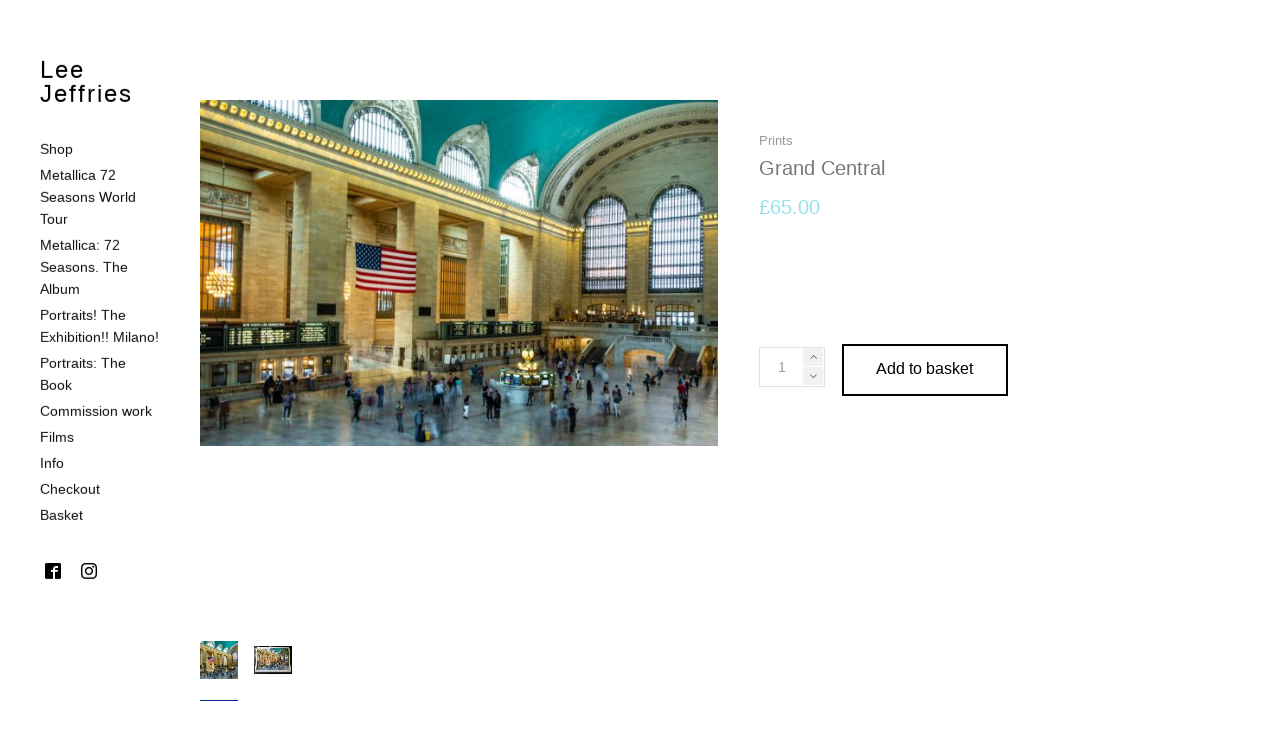

--- FILE ---
content_type: text/css
request_url: https://lee-jeffries.co.uk/wp-content/themes/skylab/style.css?ver=6.8.3
body_size: 92770
content:
/*
Theme Name: Skylab
Theme URI: http://demo.megathe.me/skylab/
Author: MegaTheme
Author URI: http://megathe.me
Description: Skylab is a premium responsive creative portfolio WordPress theme with an innovative, touch navigation super smooth hardware accelerated slider designed for photographers, illustrators, graphic designers, art and creative directors, architects, luxury businesses or bloggers. It’s equally adept at showcasing design or photography projects. Its page templates accommodates multiple galleries, each with as many images as you want.
Version: 3.0.6
License: GNU General Public License v3 or later
License URI: http://www.gnu.org/licenses/gpl-3.0.html
Text Domain: skylab
*/

/*
    1. CSS Reset
	2. Structure
	3. Widgets
	4. Comments
	5. Footer
	6. Shortcodes
	7. Responsive Structure
*/

/* =1. CSS Reset
-------------------------------------------------------------- */

html, body, div, span, applet, object, iframe,
h1, h2, h3, h4, h5, h6, p, blockquote, pre,
a, abbr, acronym, address, big, cite, code,
del, dfn, em, font, ins, kbd, q, s, samp,
small, strike, strong, sub, sup, tt, var,
dl, dt, dd, ol, ul, li,
fieldset, form, label, legend,
table, caption, tbody, tfoot, thead, tr, th, td {
	border: 0;
	font-family: inherit;
	font-size: 100%;
	font-style: inherit;
	font-weight: inherit;
	margin: 0;
	outline: 0;
	padding: 0;
	vertical-align: baseline;
}
:focus {/* remember to define focus styles! */
	outline: 0;
}
body {
	line-height: 1;
}
ol, ul {
	list-style: none;
}
table {/* tables still need 'cellspacing="0"' in the markup */
	border-collapse: separate;
	border-spacing: 0;
}
caption, th, td {
	font-weight: 400;
	text-align: left;
}
th {
	font-weight: 400;
	padding: 12px 20px;
}
td {
	padding: 20px 20px;
}
blockquote, q {
	quotes:'‘' '’';
}
a img {
	border: 0;
}
article, aside, details, figcaption, figure,
footer, header, hgroup, menu, nav, section {
	display: block;
}

/* =2. Structure
----------------------------------------------- */

body {
	padding: 0;
	overflow-x: hidden;
}
#page {
	margin: 0 auto;
	width: 100%;
	position: relative;
	background: transparent;
	transition: opacity ease .3s;
	display: flex;
    flex-direction: column;
    height: 100%;

    opacity: 0;
	visibility: hidden;
	pointer-events: none;
}
#page.header-position-left,
#page.header-position-right {
	height: auto;
}
.single-post #page {
	margin: 0 auto;
}
.single-post #main {
	max-width: none;
}
#content {
	margin: 0;
}
#wrapper {
	max-width: 1441px;
	margin: 0 auto;
	padding: 4em 0 0;
}
#primary {
	position: relative;
	box-sizing: border-box;
    margin: 0 auto;
}
#primary > .vc_column-inner {
	padding-left: 30px;
	padding-right: 30px;
}
.blog #primary {
	max-width: 1170px;
}
#main-content {
	max-width: 1170px;
    margin: 0 auto 50px;
    box-sizing: border-box;

    display: flex;
    justify-content: center;
}
.header-position-right #main-content {
	flex-direction: row-reverse;
}
.single-post.main-sidebar-is-active .header-position-left #primary > .vc_column-inner,
.single-post.main-sidebar-is-active .header-position-right #primary > .vc_column-inner,
.blog.main-sidebar-is-active .header-position-left #primary > .vc_column-inner,
.blog.main-sidebar-is-active .header-position-right #primary > .vc_column-inner {
	padding-left: 30px;
	padding-right: 30px;
}
.single-post.main-sidebar-is-active #primary {
	margin-bottom: 85px;
}
#secondary {
	float: left;
	margin: 0;
	padding: 0;
	width: 25%;
	position: relative;
	padding-top: 40px;
	box-sizing: border-box;

	max-width: 255px;
}
.header-position-left #secondary,
.header-position-right #secondary {}
#secondary > .vc_column-inner {
	padding-left: 0;
	padding-right: 0;
}
.single-post.main-sidebar-is-active .header-position-left #secondary > .vc_column-inner,
.blog.main-sidebar-is-active .header-position-left #secondary > .vc_column-inner {
	padding-right: 30px;
}
.single-post.main-sidebar-is-active .header-position-right #secondary > .vc_column-inner,
.blog.main-sidebar-is-active .header-position-right #secondary > .vc_column-inner {
	padding-left: 30px;
}
.header-position-right #secondary {}

.sticky {
	background: #f2f2f2;
	padding: 0 30px 30px;
}
.columns_count_1 .wpb_thumbnails-alternative .sticky .more-link {
	background: #000;
    color: #fff;
}
.columns_count_1 .wpb_thumbnails-alternative .sticky .more-link:hover {
	opacity: .8;
}
.sticky .entry-header .entry-meta .cat-links a,
.sticky .entry-header .entry-meta .cat-links,
.sticky .entry-header .entry-meta .entry-date-wrapper,
.sticky .entry-header .entry-meta .comments-link,
.sticky .entry-header .author a,
.sticky .entry-meta .sep,
.sticky .sep {
    color: #000;
}
.entry-header .entry-meta .entry-date-wrapper {
	width: auto;
}

/* Attachments */
.singular .image-attachment .entry-content {
	margin: 0 auto 100px;
	width: auto;
}
.singular .image-attachment .entry-description {
	margin: 50px auto 50px;
	max-width: 780px;
	text-align: center;
}

/* Blog, Search and Archive */
.archive #primary,
.search #primary,
.blog #primary {
	margin: 0;
	padding: 0;
	width: 100%;
}
#main .heading-wrapper {
	margin-top: 50px;
}
#main .heading-wrapper .wpb_wrapper {
	text-align: left;
}
#main #content .heading-wrapper h1 {
	margin: 1em 0;
	max-width: 850px;
}
.blog .heading-wrapper {
	display: none;
}
.archive #primary,
.search #primary,
.blog #primary,
.single-post #primary {
	margin: 0;
	width: 100%;
}
.blog.main-sidebar-is-active #primary,
.single-post.main-sidebar-is-active #primary {
	width: 75%;
	float: left;

	max-width: 790px;
}

.main-sidebar-is-active #main {
	float: none;
}
.entry-content-meta-wrapper .entry-header {
	padding-left: 0;
	text-align: center;
	margin-bottom: 40px;
	margin-top: 8px;
}
.single-post .entry-content-meta-wrapper .entry-header {
	margin-top: 6px;
}
.entry-meta {
	text-align: center;
	padding: 0;
	margin-top: 1em;
}
.entry-header .entry-meta {
	margin: 0 auto;
	text-align: center;
}
.post-thumbnail {
	text-align: center;
}
.post-thumbnail a {
	display: inline;
}
#content .post-thumbnail a {
	display: inline;
	border: none;
}
.post-thumbnail .wp-post-image {
	float: none;
	display: inline-block;
}
.entry-header-wrapper {
	display: block;
}
.below-content-entry-meta {
	text-align: center;
}
.single-post .below-content-entry-meta {
	margin-top: 26px;
}
.below-content-entry-meta a {
	color: #b2b2b2;
}
.below-content-entry-meta a:hover {
	color: #999;
}
.below-content-entry-meta .sep {
	padding: 0 6px;
	color: #efefef;
}
.archive footer.entry-meta .tag-links a,
.search footer.entry-meta .tag-links a,
.blog footer.entry-meta .tag-links a,
.single-post footer.entry-meta .tag-links a {
	float: none;
	display: inline-block;
}
.entry-content-meta-wrapper .entry-content {
	padding-left:0;
	max-width: 810px;
	margin: 0 auto;
	max-width: none;
}

@media only screen and (min-width: 868px)  {
	.search-no-results #primary {
		width: 100%;
		margin: 0;
	}
}
.search-no-results #to-top {
	display: none;
}
.not-found {
	background: transparent;
    padding: 0;
    border-radius: 0;
    box-shadow: none;
}
.not-found p {
	margin: 0;
}

/* Default Page Template */
.page-template-default #page {
	width: auto;
}
.page-template-default #main #primary {
	margin: 0 auto;
	padding: 0;
	width: 100%;
}
.page-template-default .entry-title-section {
	text-align: left;
}
.page-template-default .entry-title-section h1 {
	margin: 0;
	font-size: 48px;
	line-height: 1.6;
	display: inline;
	text-transform: none;
	letter-spacing: 0;
	float: none;
	margin-bottom: 0;
	color: #000;
}
.page-template-default #main #content {
	width: auto;
	max-width: 1170px;
	margin: 70px auto;
}
.page-template-default #main #content .type-page {
	width: auto;
	max-width: 1170px;
	margin: 0 auto 50px;
}
.page-template-default #main #content {
	width: 100%;
	max-width: 100%;
	margin: 0;
}

/* Contact */
#content div.wpcf7 {
	margin-bottom: 1em;
	display: inline-block;
	width: 100%;
}
.wpcf7-submit {
	cursor: pointer;
    margin: 0;
    color: #fff;
    font-size: 10px;
    text-align: center;
    background: #000;
    border: none;
    overflow: hidden;
    position: relative;
    padding: 15px 40px;
    letter-spacing: 2px;
    line-height: 1.2;
    font-weight: 700;
    display: inline-block;
    text-transform: uppercase;
    box-shadow: none;
    transition: background .2s ease, border-color .2s ease, color .2s ease, opacity .2s ease;
}
#content .wpcf7-submit:hover {
	background: #000;
	color: #fff;
	opacity: .8;
}
.wpcf7-submit span {
	display: inline-block;
    position: relative;
}
.wpcf7-submit:hover span {
	transform: translateX(0);
}
.wpcf7-submit:after {
	font-family: 'icomoon';
    content: attr(data-icon);
    speak: none;
    font-weight: normal;
    line-height: 1;
    -webkit-font-smoothing: antialiased;
    content: "\e909";
    font-size: 8px;
    font-style: normal;
    display: inline-block;
    width: auto;
    height: auto;
    vertical-align: middle;
    border: none;
    border-radius: 0%;
    margin-left: 8px;
    border-color: #999;
    transition: opacity .3s cubic-bezier(0.215, 0.61, 0.355, 1), transform .3s cubic-bezier(0.215, 0.61, 0.355, 1);
    opacity: 0;
    transform: translateX(-9px);

    display: none;
}
.wpcf7-submit:hover:after {
	opacity: 1;
    transform: translateX(0);
}
.input-block {
	margin: 0 0 20px 0;
}
.wpcf7-form label {
	cursor: pointer;
}
.wpcf7-form input {
	width: auto;
	box-sizing: border-box;
	min-width: 166px;
}
.wpcf7-form textarea {
	box-sizing: border-box;
}
.wpcf7-form .textarea-block {
	clear: both;
}
#content .wpcf7-form .textarea-block span.wpcf7-not-valid-tip {
	margin-top: -8px;
}
#content span.wpcf7-not-valid-tip {
	position: inherit;
	left: 0;
	top: 0;
	background: transparent;
	border: none;
	font-size: 12px;
	width: auto;
	padding: 0;
	display: block;
	margin-top: 6px;
	animation: mt-fadeInHeight .2s;
	font-weight: 400;
}
#content .dark span.wpcf7-not-valid-tip {
	color: #fff;
}
#content .wpcf7-response-output {
	float: left;
}
#content input[type=text].wpcf7-not-valid,
#content input[type=password].wpcf7-not-valid,
#content input[type=email].wpcf7-not-valid,
#content input[type=tel].wpcf7-not-valid {
	border-color:#ffc1c1;
}
#content div.wpcf7-validation-errors,
#content div.wpcf7-mail-sent-ok {
	border: none;
    margin: 16px 0 0;
    padding: 0;
    font-size: .875em;
    border-radius: 0;
    box-shadow: none;
}
.mandatory {
	float: left;
}
#content div.wpcf7 .watermark {
	color: #000;
	font-weight: 700;
}
.wpcf7 .wpcf7-not-valid.watermark {
	color: #fe362c;
}
#content div.wpcf7 .ajax-loader-wrapper {
    top: 50%;
    margin-top: -7px;
    display: inline-block;
    line-height: 0;
    margin-left: 16px;
    position: absolute;
    bottom: 1px;
}
#content div.wpcf7 .ajax-loader-wrapper {
	visibility: hidden;
    opacity: 0;
    transform: scale(0);
}
#content div.wpcf7 img.ajax-loader {
	z-index: 2;
	height: auto;
	width: auto;
	margin-top: 2px;
	margin-bottom: 0px;
	margin-left: 16px;
	position: relative;
	top: 0;
	-webkit-transition: none;
	transition: none;
	border-radius: 0;
	background: transparent;
	border: none;
	-webkit-animation: standard .6s infinite linear;
	animation: standard .6s infinite linear;
	-webkit-transform-origin: center;
	-ms-transform-origin: center;
	transform-origin: center;

	max-width: 14px;
	min-width: 14px;

	opacity: 1;

	visibility: visible !important;
	margin: 0;
}
#content div.wpcf7 p {
	position: relative;
}
#content div.wpcf7 .ajax-loader {
	z-index: 2;
	height: auto;
	width: 14px;
	margin-top: 0;
	margin-bottom: 0px;
	margin-left: 16px;
	position: absolute;
	top: 50%;
	transform: translateY(-50%) scale(0);
	transition: all ease .4s;
	border-radius: 0;
	background: transparent;
	border: none;
	animation: none;
	transform-origin: center;
	opacity: 0;
	visibility: hidden;
	margin: 0;
	margin-left: 10px;
}
#content div.wpcf7 .ajax-loader.is-active {
	visibility: visible;
	opacity: 1;
	transform: translateY(-50%) scale(1);
}
#content div.wpcf7 .ajax-loader:before {
    content: '';
    display: block;
    padding-top: 100%;
}

/* Portfolio */
.block-portfolio {
	max-width: 1170px;
	margin: 0 auto;

	-webkit-user-select: none;
	-moz-user-select: none;
	-ms-user-select: none;
	-o-user-select: none;
	user-select: none;
}
.block-portfolio.light-margin {
	margin-top: 20px;
}
.block-portfolio.no-margin-top {
	margin-top: 0;
}
.block-portfolio.full-width {
	max-width: none;
	width: 100%;
	overflow: hidden;
}
.entry-content > .wpb_row.portfolio-padding > .wrapper {
  	padding: 0 40px;
}
.entry-content > .wpb_row.portfolio-padding.narrow > .wrapper {
	padding: 0 1.5%;
}
.portfolio-padding .block-portfolio.full-width {
	width: auto;
	padding: 0;
	max-width: none;
}
.entry-content > .wide > .wrapper .block-portfolio.full-width {
	max-width: none;
}
.portfolio-padding.col3 .block-portfolio.full-width {
	padding: 0;
}
.portfolio-padding.col3.wide .block-portfolio.full-width {
	padding: 0;
}
.infinite-scroll-enabled + .nav-pagination {
	display: none;
}
.infinite-scroll-enabled-with-button ~ .nav-pagination,
.infinite-scroll-enabled-with-button .nav-pagination {
	display: none;
}
#page .load-more {
	margin: 0;

	-webkit-transition: background-color 0.1s ease, border-color 0.1s ease;
    transition: background-color 0.1s ease, border-color 0.1s ease;
}
#page .wpb_grid-alternative .load-more {
	margin: 14px 0 0;
}
.load-more-button-text {
	font-weight: 700;
	display: inline-block;
	transition: all .2s ease;
}
#page .infinite-scroll-button-style-2 .load-more.vc_btn3.vc_btn3-style-modern {
    text-transform: none;
    font-weight: 400;
    box-shadow: none;
    font-size: 22px;
    letter-spacing: 0;
    border-radius: 0;
    padding: 0 !important;
    border-color: transparent;
    background: transparent;
    color: #000;
    cursor: pointer;
}
#page .infinite-scroll-button-style-3 .load-more-wrapper {
	margin-top: 18px;
	margin-bottom: 0;
}
#page .wpb_grid-alternative.infinite-scroll-button-style-3 .load-more-wrapper {
	margin-top: 1px;
	height: 52px;
}
@-webkit-keyframes rotation {
  from { -webkit-transform: rotate(0deg); }
  to { -webkit-transform: rotate(360deg); }
}
@-moz-keyframes rotation {
  from { -moz-transform: rotate(0deg); }
  to { -moz-transform: rotate(360deg); }
}
@keyframes rotation {
  from { transform: rotate(0deg); }
  to { transform: rotate(360deg); }
}
#page .infinite-scroll-button-style-3 .title-visible + .load-more-wrapper {
	margin-top: 0;
	margin-bottom: 16px;
}
#page .full-width.portfolio-padding .infinite-scroll-button-style-3 .load-more-wrapper {
	margin-top: 2px;
	margin-bottom: 11px;
}
#page .infinite-scroll-button-style-3 .load-more.vc_btn3.vc_btn3-color-blue.vc_btn3-style-modern {
    text-transform: none;
    font-weight: 400;
    box-shadow: none;
    font-size: 22px;
    letter-spacing: 0;
    border-radius: 0;
    padding: 0 !important;
    border-color: transparent;
    background: transparent;
    color: #bbb;
    margin-top: 0;
    min-width: auto;
}
#page .infinite-scroll-button-style-2 .load-more span {
    position: relative;
    display: inline-block;
    transform: none;
}
#page .infinite-scroll-button-style-2 .load-more:after {
	display: none;
}
#page .infinite-scroll-button-style-3 .load-more span {
    border: 2px solid;
    border-color: #bbb;
    -webkit-transition: border-color 0.1s ease;
    transition: border-color 0.1s ease;
    width: 46px;
    height: 46px;
    display: block;
    border-radius: 50%;
    text-align: center;
    line-height: 1.8;
    margin: auto;
    transform: none;
}
#page .infinite-scroll-button-style-3 .load-more:hover span {
    border-color: #999;
}
#page .infinite-scroll-button-style-3 .load-more span:before {
    font-family: 'icomoon';
    content: attr(data-icon);
    speak: none;
    font-weight: normal;
    line-height: .9;
    -webkit-font-smoothing: antialiased;
    content: "\e90e";
    color: #bbb;
    font-size: 12px;
    font-style: normal;
    transition: color ease .1s, transform ease .2s;
    display: inline-block;
}
#page .infinite-scroll-button-style-3 .load-more:hover span:before {
    color: #999;

    animation-name: rotation;
    animation-duration: .3s;
    animation-iteration-count: 1;
    animation-timing-function: ease;
}
#page .infinite-scroll-button-style-3 .vc_btn3-style-modern:after {
	display: none;
}
#page .infinite-scroll-button-style-2 .load-more:hover span {}
#page .infinite-scroll-button-style-2 .load-more:hover span:before {
    background: #999;
    width: 100%;
}
#page .infinite-scroll-button-style-2 .load-more .load-more-button-text:after {
    font-family: 'icomoon';
    content: attr(data-icon);
    speak: none;
    font-weight: normal;
    line-height: 2.9;
    -webkit-font-smoothing: antialiased;
    content: "\e909";
    font-size: 8px;
    font-style: normal;
    display: inline-block;
    width: 23px;
    height: 23px;
    vertical-align: middle;
    border: 2px solid;
    border-radius: 50%;
    margin-left: 10px;
    border-color: #999;
    -webkit-transition: all 0.1s ease;
    transition: all 0.1s ease;
    text-align: center;

    display: none;
}
#page .infinite-scroll-button-style-2 .load-more:hover .load-more-button-text:after {
    background: #999;
    color: #fff;
}
.load-more div span {
	display: inline-block;
}
.load-more div .load-more-button-text {
	float: right;
}
.load-more div {
	max-height: none;
}
.load-more #infscr-loading {
	position: relative;
	bottom: auto;
	left: auto;
	margin-left: 0;
	display: block;
    float: left;
    width: auto;
    margin-right: 16px;
}
.load-more #infscr-loading img {
	height: 13px !important;
    width: auto !important;
    float: left;
    margin-right: 0;

    display: none;
}
#infscr-loading {
	position: absolute;
	bottom: -30px;
	left: 50%;
    margin-left: -16px;
}
#infscr-loading img {
	width: auto;
    position: relative;
    -webkit-transition: none;
    transition: none;
    border-radius: 0;
    background: transparent;
    -webkit-animation: standard .6s infinite linear;
    animation: standard .6s infinite linear;
    -webkit-transform-origin: center;
    -ms-transform-origin: center;
    transform-origin: center;
    opacity: 1;
    border: none;
}
#infscr-loading div {
	display: inline-block;
}
#infscr-loading .loader {
	opacity: 1;
    visibility: visible;
    width: 28px;
}
#infscr-loading div em {
	display: none;
}
.wpb_grid-alternative #infscr-loading div {
	display: block;
}
#page .infinite-scroll-button-style-2 .load-more.vc_btn3.vc_btn3-shape-round,
#page .infinite-scroll-button-style-3 .load-more.vc_btn3.vc_btn3-shape-round {
	min-width: auto;
}
.load-more #infscr-loading {
	opacity: 0;
	transform: scale(0, 0);
	width: auto;
	height: auto;
	margin-right: 0;
	position: absolute;
	top: 50%;
    left: 50%;
    display: block !important;
}
.posts-style-9 .load-more #infscr-loading {
	left: 2px;
}
.infinite-scroll-button-style-3 .load-more #infscr-loading {
	line-height: 0;
    top: 50%;
    left: 50%;
    margin-left: -6px;
    margin-top: -7px;
    
    margin: -10px 0 0 -10px;
    height: 20px;
    width: 20px;
    text-align: center;
    position: absolute;
    z-index: 10000;
    border-radius: 0;;
    background: transparent;
    box-shadow: none;
    border-top: none;
    -webkit-animation: none;
    animation: none;
    -webkit-transform-origin: center;
    -ms-transform-origin: center;
    transform-origin: center;
    border-right: none;
    border-top: none;
    border-left: none;
    border-bottom: none;
    opacity: 1;
    left: 50%;
    top: 50%;
    margin-left: -10px;
    margin-top: -10px;
    opacity: 0 !important;
    transform: scale(0, 0) !important;
    transition: all ease .4s;
}
#page .infinite-scroll-button-style-3 .load-more.is-animating #infscr-loading {
	opacity: 1 !important;
    transform: scale(1) !important;
}
.infinite-scroll-button-style-3 .load-more #infscr-loading div {
	height: 20px;
    width: 20px;
    border-radius: 100%;
    background: #bbb;
    box-shadow: 0px 0px 15px 0px rgba(0,0,0,0.15);
    -webkit-animation: mt-scaleout .7s infinite ease-in-out;
    animation: mt-scaleout .7s infinite ease-in-out;
    -webkit-transform-origin: center;
    -ms-transform-origin: center;
    transform-origin: center;
    opacity: .7;
}
#page .load-more.is-animating {
	cursor: default;
	pointer-events: none;
}
#page .infinite-scroll-button-style-3 .load-more.is-animating span:before {
	transform: scale(0);
}
#page .infinite-scroll-button-style-3 .load-more:hover #infscr-loading:before {
    color: #999;
}
#page .infinite-scroll-button-style-3 .load-more:hover #infscr-loading {
    background: transparent;
}
#page .infinite-scroll-button-style-3 .load-more:hover #infscr-loading div {
    background: #999;
}
.is-animating .load-more-button-text {
	opacity: 0;
	transform: scale(.85);
}
.load-more-wrapper {
	font-weight: 400;
	font-size: 22px;
	color: #999;
	position: relative;
	margin-top: 26px;
}
#page .vc_general.vc_btn3.is-finished {
	opacity: 0;
    transform: scale(.85);
    transition: all ease .2s;
    visibility: hidden;
}
.is-finishedMsg {
	position: absolute;
    bottom: 0;
    width: 100%;
    opacity: 0;
    transform: scale(.85);
    transition: all .2s ease;
    cursor: default;
}
.infinite-scroll-button-style-3 .is-finishedMsg  {
	color: #b6b6b6;
	bottom: 12px;
}
.is-finished + .is-finishedMsg {
	opacity: 1;
    transform: scale(1);
}
.block-portfolio .col3 .hentry {
	float: left;
	border: none;
	margin: 0 0 40px 0;
	padding: 0;
	position: relative;
}
.block-portfolio .col2 .hentry {
	float: left;
	border: none;
	margin: 0 0 40px 0;
	padding: 0;
	position: relative;
}
.block-portfolio .col3.title-hidden .hentry {
	margin-bottom: 2.5%;
}
.gutter-sizer {
	width: 2.5%;
	display: block;

	height: 0;
	position: absolute;
}
.grid-sizer {
	display: block;
	height: 0;
}
.layout-justified .grid-sizer {
	display: none;
}
.layout-justified .gutter-sizer {
	display: none;
}
.col1 .gutter-sizer {
	width: 0;
}
.full-width.narrow .gutter-sizer {
	width: 1.5%;
}
.narrow .gutter-sizer {
	width: .9%;
}
.margin-disabled .gutter-sizer {
	width: 0;
}
.margin-1px .gutter-sizer {
	width: .1%;
}
.margin-5px .gutter-sizer {
	width: .5%;
}
.margin-10px .gutter-sizer {
	width: 1%;
}
.margin-20px .gutter-sizer {
	width: 2%;
}
.block-portfolio .col3 .hentry,
.block-portfolio .col3 .grid-sizer {
	width: 31.66666666666667%;
}
.block-portfolio .col2 .hentry,
.block-portfolio .col2 .grid-sizer {
	width: 48.75%;
}
.block-portfolio .col1 .hentry,
.block-portfolio .col1 .grid-sizer {
	width: 100%;
}

.block-portfolio .col3.margin-1px .hentry,
.block-portfolio .col3.margin-1px .grid-sizer {
	width: 33.26666666666667%;
}
.block-portfolio .col2.margin-1px .hentry,
.block-portfolio .col2.margin-1px .grid-sizer {
	width: 49.9%;
}
.block-portfolio .title-hidden.margin-1px .hentry {
	margin-bottom: .1%;
}

.block-portfolio .col3.margin-5px .hentry,
.block-portfolio .col3.margin-5px .grid-sizer {
	width: 33%;
}
.block-portfolio .col2.margin-5px .hentry,
.block-portfolio .col2.margin-5px .grid-sizer {
	width: 49.5%;
}
.block-portfolio .title-hidden.margin-5px .hentry {
	margin-bottom: .5%;
}

.block-portfolio .col3.margin-10px .hentry,
.block-portfolio .col3.margin-10px .grid-sizer {
	width: 32.66666666666667%;
}
.block-portfolio .col2.margin-10px .hentry,
.block-portfolio .col2.margin-10px .grid-sizer {
	width: 49%;
}
.block-portfolio .title-hidden.margin-10px .hentry {
	margin-bottom: 1%;
}

.block-portfolio .col3.margin-20px .hentry,
.block-portfolio .col3.margin-20px .grid-sizer {
	width: 31.66666666666667%;
}
.block-portfolio .col2.margin-20px .hentry,
.block-portfolio .col2.margin-20px .grid-sizer {
	width: 48%;
}
.block-portfolio .title-hidden.margin-20px .hentry {
	margin-bottom: 2%;
}

.block-portfolio .col1.title-hidden .hentry {
	margin-bottom: 50px;
}
.block-portfolio .col2.margin-disabled .hentry,
.block-portfolio .col2.margin-disabled .grid-sizer {
	width: 50%;
}
.block-portfolio .col2.title-hidden .hentry {
	margin-bottom: 2.5%;
}
.block-portfolio .col3 .portfolio-view-wrapper {}
.block-portfolio .col4 .portfolio-view-wrapper {
	width: 100%;
	height: 100%;
}
.block-portfolio .col4 .portfolio-view-content {
	text-align: center;
}
.block-portfolio .portfolio-view-content.meta_center {
	text-align: center;
}
.block-portfolio .portfolio-view-content.meta_left {
	text-align: left;
}
.block-portfolio .portfolio-view-content.meta_left_top {
	text-align: left;
	vertical-align: top;
}
.block-portfolio .col4 .post-thumbnail h2,
.block-portfolio .col3 .post-thumbnail h2 {
	letter-spacing: 0;
	font-size: 18px;
	text-transform: none;
}
.block-portfolio .col4 .hentry {
	float: left;
	border: none;
	margin: 0 0 40px 0;
	padding: 0;
	position: relative;
}
.block-portfolio .title-hidden .hentry {
	overflow: hidden;
}
.block-portfolio .col4.title-hidden .hentry {
	margin-bottom: 2.5%;
}
.full-width.narrow .block-portfolio .col4.title-hidden .hentry,
.full-width.narrow .block-portfolio .col3.title-hidden .hentry,
.full-width.narrow .block-portfolio .col2.title-hidden .hentry {
	margin-bottom: 1.5%;
}
.narrow .block-portfolio .col4.title-hidden .hentry,
.narrow .block-portfolio .col3.title-hidden .hentry,
.narrow .block-portfolio .col2.title-hidden .hentry {
	margin-bottom: .9%;
}
.entry-content > .portfolio-padding.wide > .wrapper .block-portfolio .title-hidden .hentry {
	margin-bottom: 3.36%;
}
.block-portfolio .col4 .hentry,
.block-portfolio .col4 .grid-sizer {
	width: 23.125%;
}
.full-width.narrow .block-portfolio .col4 .hentry,
.full-width.narrow .block-portfolio .col4 .grid-sizer {
	width: 23.88%;
}
.narrow .block-portfolio .col2 .hentry,
.narrow .block-portfolio .col2 .grid-sizer {
	width: 49.55%;
}
.narrow .block-portfolio .col3 .hentry,
.narrow .block-portfolio .col3 .grid-sizer {
	width: 32.77%;
}
.entry-content > .full-width.narrow.portfolio-padding > .wrapper .block-portfolio .col3 .hentry,
.entry-content > .full-width.narrow.portfolio-padding > .wrapper .block-portfolio .col3 .grid-sizer {
    width: 32.35%;
}

/* Portfolio Full Width */
.block-portfolio.full-width .margin-disabled .hentry img  {
	width: 100%;
	max-width: none;
}
.block-portfolio.full-width .title-visible.margin-disabled .hentry {
	margin: 0 0 30px;
}
.block-portfolio.full-width .col4 .portfolio-view-wrapper,
.block-portfolio.full-width .col4 .entry-view-wrapper {
	width: 100%;
}

#content .filters.full-width {
	max-width: none;
	margin: 0 0 15px;
}
#content .filters.full-width div {
	margin: 0 auto;
	max-width: 1170px;
}
#content .block-portfolio.light-margin .filters.full-width {
	margin-bottom: 21px;
}
#content .filters.full-width a {
	float: none;
	display: inline-block;
}

#content .filters.filter-left {
	text-align: left;
	position: relative;
}
#content .filters.filter-left div {
	background: transparent;
	position: relative;
	z-index: 100;
	padding: 0;
	float: none;
	max-width: none;
	margin: 0;
}
#content .dark .filters.filter-left div {
	background: transparent;
}
#content .dark .filters.filter-left:after {
	content: "";
	position: absolute;
	height: 0;
	border: none;
	top: 0;
	left: 0;
	width: 0;
}
#content .dark .filters a {
	color: #d9d9d9;
}
#content .dark .filters a:hover {
	color: #000;
	background: #d9d9d9;
}

/* Portfolio Margins Disabled */
.block-portfolio .title-hidden.margin-disabled .hentry {
	margin: 0;
	overflow: hidden;
}
.block-portfolio .col4.margin-disabled .hentry,
.block-portfolio .col4.margin-disabled .grid-sizer {
	width: 25%;
}
.block-portfolio .col4.margin-disabled .hentry.portfolio-50-width {
	width: 50%;
}
.block-portfolio .col4.portfolio-50-width-enabled .hentry.portfolio-50-width {
	width: 49%;
}
.block-portfolio .col4.margin-disabled .hentry .post-thumbnail {
	overflow: visible;
}
.block-portfolio .col4.margin-disabled .hentry img {
	width: 100%;
}
.block-portfolio .title-hidden .hentry img {
	transition: cubic-bezier(0.215, 0.61, 0.355, 1) .5s;
}
.block-portfolio .title-hidden .hentry .post-thumbnail:hover img {
	transform: scale(1.05);
}
.block-portfolio .margin-disabled .hentry img {
	max-width: none;
}
.block-portfolio.full-width .post-thumbnail {
	overflow: visible;
}
.block-portfolio .col4.margin-disabled .hentry .portfolio-view-wrapper {
	width: 100%;
}
.block-portfolio .col3.margin-disabled .hentry,
.block-portfolio .col3.margin-disabled .grid-sizer {
	width: 33.33333333333333%;
}
.block-portfolio .col3.margin-disabled .post-thumbnail {
	overflow: visible;
}
.block-portfolio .title-visible.margin-disabled .hentry {
	margin: 0 0 30px;
}
.block-portfolio .hentry img {
	display: block;
	max-width: 100%;
	width: 100%;
	float: left;

	-webkit-backface-visibility: visible;
	-moz-transform: rotate(0);
}
.block-portfolio .hentry .content-wrapper {
	padding-bottom: 0;
	border: none;
	opacity: 1;
	font-style: normal;
	text-decoration: none;
}
.block-portfolio .hentry .content-wrapper:before,
.block-portfolio .hentry .content-wrapper:after {
	display: none;
}
.portfolio-style-2 .hentry .content-wrapper {
	display: block;
	opacity: 1;
}
.portfolio-style-11 .hentry .content-wrapper {
	display: block;
}
.post-thumbnail-wrapper-2 {
	position: relative;
}
.portfolio-style-11 .portfolio-item-content-wrapper {
	position: absolute;
    width: 100%;
    height: 100%;
    display: flex;
    align-items: center;
    justify-content: center;
    z-index: 100;
    top: 0;
    display: none;
}
.portfolio-style-11 .post-thumbnail-wrapper-1 {
	position: relative;
	transition: transform ease .4s, box-shadow ease .4s;
	border: 1px solid #e6e6e6;
}
.portfolio-style-11 .post-thumbnail-wrapper-1 .browser-bar {
	background: transparent;
}
.portfolio-style-11 .browser-button {
	background: #e6e6e6;
	opacity: 1;
}
.portfolio-style-11 .hentry .content-wrapper:hover .post-thumbnail-wrapper-1 {
	transform: translateY(-2px);
	box-shadow: 0 0 20px rgba(0, 0, 0, .15);
}
.portfolio-style-11 .portfolio-item-content-wrapper:after {
    content: '';
    display: block;
    position: absolute;
    width: 100%;
    height: 100%;
    background: #000;
    opacity: 0;
    transition: opacity ease .2s;
    top: 0;
}
.portfolio-style-11 .hentry a:hover .portfolio-item-content-wrapper:after {
    opacity: .8;
}
.portfolio-style-11 .portfolio-item-content-wrapper span {
    color: #fff;
    font-weight: 700;
    line-height: 1.6;
    font-size: 12px;
    position: relative;
    z-index: 100;
    margin: 0;
    opacity: 0;
    visibility: hidden;
    transform: translateY(5px);
    transition: all cubic-bezier(0.215, 0.61, 0.355, 1) .4s;
    text-transform: uppercase;
    letter-spacing: 2px;
}
.portfolio-style-11 a:hover .portfolio-item-content-wrapper span {
    visibility: visible;
    opacity: 1;
    transform: translateY(0);
}
#content .block-portfolio .special-button {
	margin-top: 20px;
}
#content .block-portfolio .special-button .vc_btn3 {
	font-size: 22px;
}
.block-portfolio .hentry a.content-wrapper:hover .portfolio-data h2 {}
.block-portfolio .hentry a.content-wrapper:hover .post-thumbnail {
	opacity: 1;
}
.portfolio-style-2 .hentry .post-thumbnail-wrapper-1,
.portfolio-style-5 .hentry .post-thumbnail-wrapper-1 {
	position: relative;
	transition: opacity ease .2s;
}
.portfolio-style-2 .hentry a.content-wrapper:hover .post-thumbnail-wrapper-1,
.portfolio-style-5 .hentry a.content-wrapper:hover .post-thumbnail-wrapper-1 {
	opacity: .8;
}
.block-portfolio a.content-wrapper .post-thumbnail {
	transition: all ease .4s;
	-webkit-backface-visibility: hidden;
}
.browser-bar {
	height: 21px;
	line-height: 22px;
	padding: 0 12px;
    box-sizing: border-box;
    transition: background ease .2s;
    position: relative;
    z-index: 1000;
    background: #f2f2f2;
    border-bottom: 1px solid #e6e6e6;
}
.browser-bar:after {
    content: '';
    display: block;
    position: absolute;
    width: 100%;
    height: 100%;
    left: 0;
    top: 0;
    background: #fff;
    opacity: .5;
}
.browser-button {
    display: inline-block;
    font-size: inherit;
    margin-left: 4px;
    width: 3px;
	height: 3px;
	background: #000;
	border-radius: 50%;
	transition: background ease .2s;
	opacity: .4;
}
.dark .browser-button {
	background: #fff;
}
.dark .browser-bar-light .browser-button {
	background: #000;
}
.browser-buttons {
	float: left;
    line-height: 1;
    height: 100%;
    display: flex;
    align-items: center;
    position: relative;
    z-index: 1;
}
.browser-button:first-of-type {
	margin-left: 0;
}
.block-portfolio .post-thumbnail {
	position: relative;
	margin: 0;
	overflow: hidden;
}
.block-portfolio .title-hidden .entry-header {
	margin: 0;
}
.block-portfolio .entry-category {
	font-size: .875em;
	max-width: 200px;
    margin: 0 auto;
    min-height: 44px;
}
.portfolio-view-animate {
	opacity: 1;
	visibility: visible;

	transform: none;

	transition: none;
}
.portfolio-view-animate .entry-header {
	opacity: 0;
	visibility: hidden;

	transform: translateY(10px);

	transition: all cubic-bezier(0.215, 0.61, 0.355, 1) .4s;
}
.post-thumbnail:hover .portfolio-view-animate .entry-header {
	visibility: visible;
	opacity: 1;
	transform: translateY(0);
}
.portfolio-view-animate .entry-excerpt,
.portfolio-view-animate .entry-category {
	opacity: 0;
	visibility: hidden;

	transform: translateY(15px);

	transition: all cubic-bezier(0.215, 0.61, 0.355, 1) .4s;
}
.post-thumbnail:hover .portfolio-view-animate .entry-excerpt,
.post-thumbnail:hover .portfolio-view-animate .entry-category {
	opacity: 1;
	visibility: visible;

	transform: translateY(0);
}
.post-thumbnail:hover .portfolio-view-animate {
	opacity: 1;
	visibility: visible;

	transform: none;
}
.block-portfolio .title-hidden .entry-category.categories-bottom {
	position: absolute;
	bottom: 30px;
}
.portfolio-style-6 .entry-category {
	margin: 1em 0 0;
}
.block-portfolio .title-hidden .portfolio-view-animate .entry-category.categories-bottom {
	bottom: 0;

	transition: all .1s ease;
}
.block-portfolio .title-hidden a:hover .portfolio-view-animate .entry-category.categories-bottom {
	bottom: 30px;
}
.block-portfolio .col4 .entry-category,
.block-portfolio .col3 .entry-category {
	font-size: .875em;
}
.block-portfolio .entry-category .sep {
	padding: 0 5px;
	color: #b2b2b2;
}
.block-portfolio .entry-excerpt {
	color: #b2b2b2;
	font-size: 16px;
	font-weight: 400;
	text-transform: none;
}
.block-portfolio .title-hidden .entry-excerpt {
	margin-top: 16px;
	color: #fff;
}
.block-portfolio .title-hidden .entry-category {
	margin-top: 1em;
}
.block-portfolio .entry-excerpt p {
	margin-bottom: 8px;
}
.block-portfolio .title-hidden .entry-excerpt p {
	margin-bottom: 0;
}

.title-visible .portfolio-view {
	position: relative;
	background: transparent;
}
.block-portfolio .title-visible .entry-excerpt,
.block-portfolio .title-visible .entry-category {
    text-align: center;
    margin-top: 4px;
    padding: 0 20px;
}
.block-portfolio .title-visible .portfolio-view-content {
	padding: 20px 0;
	text-align: center;
}
.block-portfolio .col4.title-hidden .portfolio-view-content {
	padding: 20px;
}
.title-visible .entry-header {
	margin: 1em 0 0;
    text-align: center;
    padding: 0 20px;
}
.title-visible.portfolio-text-left .entry-header {
	padding: 0 20px;
}
.full-width .title-visible.portfolio-text-left .entry-header {
	padding: 0 20px;
}
.title-visible.portfolio-text-left .entry-header h2 {
	text-align: left;
}
.title-visible.portfolio-text-left .entry-header h2:after {
	display: none;
}
.block-portfolio .title-visible.portfolio-text-left .entry-excerpt,
.block-portfolio .title-visible.portfolio-text-left .entry-category {
	text-align: left;
	margin-left: 0;
}
.title-visible .portfolio-view-animate .entry-header {
	margin: 0;
	max-height: 33px;
}
.title-visible .entry-header h2 {
	font-size: 24px;
    line-height: 1.25;
    margin: 0;
    display: inline-block;
    transition: all ease .2s;
    text-transform: none;
    letter-spacing: 0;
    color: #000;
    text-align: center;
}
.dark .title-visible .entry-header h2 {
	color: #fff;
}
.block-portfolio .col4 .post-thumbnail h2,
.block-portfolio .col3 .post-thumbnail h2 {
	font-size: 16px;
}
.portfolio-style-2 .title-visible .entry-header h2 {
	font-size: 16px;
}
.portfolio-style-5 .title-visible .entry-header h2 {
	font-size: 18px;
}
.portfolio-style-5.full-width .title-visible.margin-disabled .hentry {
	margin: 0 0 50px;
}
.portfolio-style-5 .title-visible .entry-header {
    text-align: left;
}
.full-width .title-visible .entry-header {
    padding: 0 30px;
}
.portfolio-style-3 .title-hidden .hentry .post-thumbnail:hover img,
.portfolio-style-4 .title-hidden .hentry .post-thumbnail:hover img {
    transform: none;
}
.portfolio-style-3 .portfolio-view-wrapper {
	padding: 30px;
    box-sizing: border-box;
    text-align: left;
}
.portfolio-style-3 .portfolio-view-content {
	vertical-align: top;
}
.portfolio-style-14 .portfolio-view-wrapper {
	padding: 30px;
    box-sizing: border-box;
    text-align: left;
}
.portfolio-style-14 .portfolio-view-content {
	vertical-align: top;
}
.portfolio-style-6 .portfolio-view-wrapper {
	padding: 30px;
    box-sizing: border-box;
    text-align: left;
}
.portfolio-style-6 .portfolio-view-content {
	vertical-align: top;
}
.portfolio-style-6 .post-thumbnail h2 {
	font-size: 22px;
	color: #000;
	margin: 1em 0 0;
	text-align: left;
}
.portfolio-style-3 .post-thumbnail h2 {
	margin: 0;
	text-align: left;
}
.portfolio-style-3 .col4 .post-thumbnail h2,
.portfolio-style-3 .col3 .post-thumbnail h2 {
	font-size: 22px;
}
.portfolio-style-4 .post-thumbnail h2,
.portfolio-style-4 .post-thumbnail h2 {
	font-size: 22px;
}
.portfolio-style-11 .title-visible .entry-header h2 {
	font-size: 12px;
    text-transform: uppercase;
    font-weight: 700;
    letter-spacing: 2px;
    color: #000;
}
.portfolio-style-11 .hentry a.content-wrapper:hover .portfolio-data h2 {
	color: #000;
}
.portfolio-style-11 .title-visible .entry-header h2:after {
	display: none;
}
.portfolio-style-12 .col3 .post-thumbnail h2,
.portfolio-style-12 .col4 .post-thumbnail h2 {
	font-size: 12px;
    text-transform: uppercase;
    letter-spacing: 2px;
}
.portfolio-style-13 .post-thumbnail h2 {
	font-size: 24px;
}
.portfolio-style-14 .post-thumbnail h2 {
	margin: 0;
	text-align: left;
	font-style: italic;
    font-weight: 400;
    font-size: 16px;
}
.title-visible a.content-wrapper h2 span {
	position: relative;
}
.block-portfolio.full-width .col4.title-hidden .post-thumbnail h2 {
	font-size: 16px;
}
.title-visible .portfolio-data {
	color: #000;
	text-decoration: none;
}
.portfolio-data {
	margin: 20px 0 0;
	text-align: center;
}
.title-visible .portfolio-data:hover {
	color: #999;
}
.block-portfolio .title-visible .hentry img {
	max-width: 100%;
}
.title-visible .entry-view-wrapper {
	background-color: rgba(0, 0, 0, .92);

	position: absolute;
	width: 150%;
	height: 200%;
	background-color: #000;
	background-color: rgba(0, 0, 0, .8);
	visibility: hidden;
	opacity: 0;
	display: inline-block;
	top: 0;
	left: 0;

	transform: translate(100%, 100%) rotate(45deg);
	transition: all 0.7s ease-in-out;
}
.title-visible a:hover .entry-view-wrapper {
	visibility: visible;
	opacity: 1;
	filter: alpha(opacity=100);

	transform: translate(-15%, -15%) rotate(45deg);
}
.full-width .col3.title-visible .entry-view-wrapper {
	width: 100.1%;
}

.title-visible a:hover .entry-view-wrapper {
	opacity: 1;
}

.entry-category {
	color: #999;
	font-size: .875em;
	text-transform: none;
}
.entry-category .sep {
	padding: 0 5px;
	color: #b2b2b2;
}
.entry-excerpt {
	color: #b2b2b2;
}

/* Justified Portfolio */
.layout-justified .portfolio-gallery {
	display: flex;
  	flex-wrap: wrap;
}
.layout-justified .portfolio-gallery .hentry,
.layout-justified .portfolio-gallery::after {
	--ratio: calc(var(--w) / var(--h));
	--row-height: 38vh;
	flex-basis: calc(var(--ratio) * var(--row-height));
}
.layout-justified .portfolio-gallery .hentry {
	flex-grow: calc(var(--ratio) * 100);
	width: 100% !important;
}
.layout-justified .portfolio-gallery::after {
	--w: 2;
	--h: 1;
	content: '';
	flex-grow: 1000000;
}

.layout-justified .hentry {
	padding: 0 15px;
	width: 100%;
}
.layout-justified .title-hidden .hentry {
	margin-bottom: 30px;
}
.layout-justified .portfolio-gallery {
    margin: 0 -15px;
}
.layout-justified .hentry .content-wrapper {
   	overflow: hidden;
}

.layout-justified .margin-1px .hentry {
	padding: 0 1px;
}
.layout-justified .title-hidden.margin-1px .hentry {
	margin-bottom: 2px;
}
.layout-justified .portfolio-gallery.margin-1px {
    margin: 0 -1px;
}
.layout-justified .margin-5px .hentry {
	padding: 0 2px;
}
.layout-justified .title-hidden.margin-5px .hentry {
	margin-bottom: 4px;
}
.layout-justified .portfolio-gallery.margin-5px {
    margin: 0 -2px;
}
.layout-justified .margin-10px .hentry {
	margin-bottom: 10px;
	padding: 0 5px;
}
.layout-justified .title-hidden.margin-10px .hentry {
	margin-bottom: 10px;
}
.layout-justified .portfolio-gallery.margin-10px {
    margin: 0 -5px;
}
.layout-justified .margin-20px .hentry {
	padding: 0 10px;
}
.layout-justified .title-hidden.margin-20px .hentry {
	margin-bottom: 20px;
}
.layout-justified .portfolio-gallery.margin-20px {
    margin: 0 -10px;
}

/* Password Protected  */
.password-protected {
	text-align: center;
	padding: 30px 0 20px;
	background: whiteSmoke;
	max-width: 50%;
	margin: 4em auto;
	color: #000;
}
.protected {
	text-transform: none;
	font-size: 16px;
	font-weight: 400;
	margin: 0 auto 1.825em;
}
.password-protected input[type="password"] {
	background: #fff;
	border-color: #b2b2b2;
	color: #000;
	margin: 0;
	padding: 5px 8px;
}
.password-protected input[type="password"]:focus {
	border-color: #000;
	background: #fafafa;
}
.password-protected input[type="submit"] {
	font-size: 13px;
	font-weight: bold;
	text-transform: uppercase;
	background: #000;
	box-shadow: none;
	border: none;
	color: white;
	padding: 6px 14px;
	cursor: pointer;
	margin: 0 0 0 5px;
	position: relative;
}
.password-protected input[type="submit"]:hover {
	background: #b2b2b2;
}

/* Single Portfolio */
.single-portfolio #content {
	padding: 0;
}
.single-portfolio .hentry {
	padding: 0;
	margin: 0;
}
.single-portfolio #main {
	max-width: 100%;
}

/* Header */
.entry-header-wrapper {
	background-position: center;
	background-repeat: no-repeat;
	background-size: cover;
	position: relative;
	max-width: none;
	border-radius: 0;
	max-width: 1170px;
    margin: 0 auto;
}
.non-sticky-header.transparent-header #header-wrapper {
	position: absolute;
}
.center-logo-and-menu-enabled.sticky-header .entry-header-wrapper {
	margin-top: 70px;

    -webkit-backface-visibility: hidden;

    position: relative;
    width: 100%;
    height: 100%;
}
.non-sticky-header.entry-header-wrapper .entry-header {
	margin: 0 auto;
	padding: 5.2% 0 3.7%;
	text-align: center;
}
.entry-header-wrapper .entry-header {
	margin: 50px auto 0;
	padding: 0;
	text-align: center;
	position: relative;
    z-index: 100;
}
#page .featured-image-wrapper {
	max-height: 685px;
	max-height: none;
    display: flex;
    align-items: center;
    justify-content: center;
    overflow: hidden;
    transition: transform ease .7s;
	transform: translate(0px, 0px) scale(1);
	margin-top: 50px;
}
#page .entry-header-wrapper .featured-image.lazy {
	padding-bottom: 60% !important;
    background: transparent;
}
#page .entry-header-wrapper .featured-image.lazy img {
	left: 50%;
    transform: translate(-50%, 0);
}
.featured-image-wrapper-helper {
	display: table-cell;
	vertical-align: middle;
	width: 25%;
}
.archive #page .featured-image-wrapper,
.search #page .featured-image-wrapper {
	max-width: 150px;
}
#page.hidden .entry-header-wrapper .featured-image-wrapper {
	transform: translate(0px, 40px) scale(1);
}
#page .featured-image {
	width: 100%;
}
.entry-header-wrapper .featured-image img {
	float: left;
}
.single-post .entry-header-wrapper .entry-header {}
.single-post .entry-header-wrapper .entry-header > div {
	width: 100%;
}
.entry-content-meta-wrapper .entry-header .entry-title {
	text-transform: none;
    letter-spacing: 0;
    margin-bottom: 0;
    margin-top: 0;
    position: relative;
    text-align: center;
    display: block;
    font-size: 52px;
}

/* Alignment */
.alignleft {
	display: inline;
	float: left;
	margin-right: 1.425em;
}
.alignright {
	display: inline;
	float: right;
	margin-left: 1.425em;
}
.aligncenter {
	display: block;
	margin: 0 auto;
}

.widget .aligncenter {
	margin-left: auto;
	margin-right: auto;
}

/* =Global
----------------------------------------------- */

body,
input,
textarea {
	color: #000;
	font-size: 16px;
	font-weight: 400;
	font-style: normal;
	font-variant: normal;
	line-height: 1.6;
	letter-spacing: 0px;
	text-decoration: none;
	text-transform: none;
}
html {
	height: 100%;
	width: 100%;
}
body {
	background-color: #fff;
    height: 100%;
}
.footer-parallax-enabled {
    height: auto;
}
body:after {
	display: none;
	content: 'big';
}
body:before {
    display: none;
}

/* clearfix */
.clearfix:after { 
	clear: both; 
	display: block; 
	height: 0; 
	font-size: 0; 
	visibility: hidden; 
	content: "."; 
}
* html .clearfix {
	zoom: 1;
}
*:first-child+html .clearfix {
	zoom: 1;
}

.no-found {
	font-size: 13px;
	font-weight: bold;
	text-align: center;
	margin: 1.825em 0;
	text-transform: uppercase;
}

/* Headings */
h1, h2, h3, h4, h5, h6 {
	font-weight: 700;
	font-style: normal;
	line-height: 1.25;
	margin: .5em auto;
	clear: both;
	color: #000;
	word-wrap: break-word;
	width: 100%;
	display: inline-block;
    text-align: left;
}
h1, h2, h3, h4, h5, h6 {
	max-width: 750px;
}
.entry-content p,
.entry-content ul,
.entry-content ol,
.entry-content dt,
.entry-content dd,
.entry-content address,
.entry-content pre,
.entry-content table,
.entry-content .twitter-tweet {
	max-width: 750px;
	margin: 0 auto 1em;
	width: 100%;
	text-align: left;
}
.entry-content .wp-block-gallery {
	max-width: 1170px;
}
.entry-content .slides,
.entry-content .flex-direction-nav {
	max-width: none;
}
.wpb_gallery .wpb_flexslider .flex-control-paging {
	text-align: center;
    max-width: none;
}
.entry-content .flex-direction-nav li {
	position: inherit;
}
.entry-content .twitter-tweet {
	display: inline-block !important;
}
.wpb_text_column {
	width: 100%;
}
.wpb_text_column .wpb_wrapper,
.entry-content {
	text-align: center;
}
.dark h1, .dark h2, .dark h3, .dark h4, .dark h5, .dark h6 {
	color: #fff;
}
h1 a, h2 a, h3 a, h4 a, h5 a, h6 a {
	text-decoration: none;
	color: #000;
}
h1 a:hover,
h2 a:hover,
h3 a:hover,
h4 a:hover,
h5 a:hover,
h6 a:hover {
	color: #000;
}
h1 {
	font-size: 3em;
	line-height: 1.25;
	font-weight: 700;
	text-transform: none;
	position: relative;
}
h2 {
	text-transform: none;
	letter-spacing: 0;
	font-size: 24px;
	line-height: 1.25;
}
h3 {
	font-size: 14px;
    text-transform: uppercase;
    letter-spacing: 2px;
    margin: .67em auto;
}
h4 {
	font-size: 18px;
	font-weight: 400;
}
h5 {
	font-size: 16px;
	font-weight: 400;
	text-transform: none;
}
h6 {
	font-size: 16px;
	text-transform: none;
}
h1 small,
h2 small,
h3 small,
h4 small,
h5 small,
h6 small {
	font-size: 60%;
	color: #b2b2b2;
	line-height: 0;
}

.error404 #content .wpb_content_element > h2,
.archive #content .wpb_content_element > h2,
.search #content .wpb_content_element > h2 {
	text-align: left;
    margin-bottom: 32px;
}

/* Text elements */
p {
	margin-bottom: 1em;
}
#content p:empty {
	padding: 0;
	margin: 0;
	display: none;
}
aside,
aside p {
	font-size: .875em;
	font-style: italic;
}
ul, ol {
	margin: 1.825em 0 1.825em 2.5em;
}
ul {
	list-style: none;
}
ul > li {
	margin-bottom: .5em;
	padding-left: 33px; 
	position: relative;
}
.entry-content ul > li:before {
    content: "\2013";
    padding-right: 8px;
    position: absolute;
    transform: translateX(-17px);
}
.entry-content .widget ul > li:before,
.entry-content ul .blocks-gallery-item:before,
.entry-content .wpb_gallery_slides ul li:before {
	display: none;
}
ul,
ol {
	margin-left: 0;
	margin-bottom: 1em;
	margin-top: 0;
	font-weight: 400;
}
dl {
	margin: 0 0 1em;
}
ol {
	list-style-type: decimal;
}
ol {
	list-style-type: decimal;
	padding-left: 33px;
	box-sizing: border-box;
}
ol > li {
	margin-bottom: .5em;
}

ol ol {
	list-style: upper-alpha;
}
ol ol ol {
	list-style: lower-roman;
}
ol ol ol ol {
	list-style: lower-alpha;
}
#page ul ul,
#page ol ol,
#page ul ol,
#page ol ul {
	margin-bottom: 0;
}
dt {
	font-weight: 400;
}
dd {
	margin-bottom: 1em;
}
strong {
	font-weight: 700;
}
b {
	font-weight: 700;
}
cite, em, i {
	font-style: italic;
}
blockquote {
	font-weight: 700;
    padding: 0;
    margin: .5em auto 1em;
    border-left: none;
    font-style: normal;
    font-size: 32px;
    text-transform: none;
    background: transparent;
    line-height: 1.25;
    position: relative;
    border: none;
    box-shadow: none;
    text-align: left;
    display: inline-block;
}
blockquote p {
	margin: 0 auto;
    max-width: none;
    padding: 0;
}
#main blockquote p {
    max-width: 950px;
    padding: 0;
    margin: 0 auto;
    font-size: 32px;
    text-align: center;
}
blockquote p:before {
	content: '';
    display: block;
    width: 100%;
    max-width: 140px;
    margin-left: auto;
    margin-right: auto;
    height: 1px;
    background-color: #999;
    padding: 0;
    position: relative;
    top: auto;
    margin-bottom: 40px;

    display: none;
}
blockquote p:after {
	content: '';
    display: block;
    width: 100%;
    max-width: 140px;
    margin-left: auto;
    margin-right: auto;
    height: 1px;
    background-color: #999;
    padding: 0;
    position: relative;
    margin-top: 40px;

    display: none;
}
blockquote em, blockquote i, blockquote cite {
	font-style: normal;
}
blockquote cite {
	text-transform: none;
    font-size: 16px;
}
pre {
	background: transparent;
    font: 16px Consolas, "Liberation Mono", Courier, monospace;
    margin: 0 0 1.825em;
    overflow: auto;
    padding: 8px 11px;
    border: 1px solid #e6e6e6;
    color: #999;
    box-sizing: border-box;
}
hr {
	display: block;
    width: 100%;
    border: none;
    border-top: 1px solid #e6e6e6;
    margin-bottom: 1em;
    max-width: 750px;
}
code, kbd {
	font: 13px Monaco, Consolas, "Andale Mono", "DejaVu Sans Mono", monospace;
	padding: 8px 11px;
    border: 1px solid #e6e6e6;
    color: #999;
    box-sizing: border-box;
    display: inline-block;
}
abbr, acronym, dfn {
	border-bottom: 1px dotted #b2b2b2;
	cursor: help;
}
address {
	display: block;
	margin: 0 0 1.825em;
}
ins {
	background: #fff9c0;
	text-decoration: none;
}
sup,
sub {
	font-size: 10px;
	height: 0;
	line-height: 1;
	position: relative;
	vertical-align: baseline;
}
sup {
	bottom: 1ex;
}
sub {
	top: .5ex;
}

/* Forms */
input[type=text],
input[type=password],
input[type=email],
input[type=tel],
input[type=number],
textarea {
	background: #fff;
	border: 1px solid #e6e6e6;
	color: #000;
	box-shadow: none;
	border-radius: 0;
	max-width: 100%;
	width: 100%;
	margin: 0;
	font-size: 16px;
}
.dark input[type=text],
.dark input[type=password],
.dark input[type=email],
.dark input[type=tel],
.dark textarea {
	background: #fff;
	border-color: #fff;
	color: #000;
}
input[type=text]:focus,
input[type=password]:focus,
input[type=email]:focus,
input[type=number]:focus,
input[type=tel]:focus,
input[type=number]:focus,
textarea:focus {
	color: #000;
	border-color: #000;
}
.dark input[type=text]:focus,
.dark input[type=password]:focus,
.dark input[type=email]:focus,
.dark input[type=number]:focus,
.dark input[type=tel]:focus,
.dark textarea:focus {
	color: #000;
	background: #fff;
	border-color: #fff;
}
select {
	padding: 3px 7px;
	height: 40px;
	line-height: 18px;
	border: 1px solid #e6e6e6;
	color: #999;
	font-size: .875em;
	font-weight: 400;
	border-radius: 0;
	box-shadow: none;

	width: 100%;

	transition: border-color ease .1s, color ease .1s;
}
.dark select {
	border-color: #fff;
}
select:focus {
	color: #000;
	border-color: #000;
}
textarea {
	padding: 10px 11px;
	width: 100%;
	line-height: 18px;

	resize: none;
	overflow: hidden;
}
input[type=text],
input[type=password],
input[type=email],
input[type=tel] {
	padding: 3px 11px;
	height: 40px;
	line-height: 18px;
	box-sizing: border-box;
}
input,
input[type=text],
input[type=password],
input[type=email],
input[type=number],
input[type=tel],
textarea {
	transition: background-color ease .2s, border-color ease .2s, color ease .2s, opacity ease .2s;
}
input[type=text],
input[type=password],
input[type=email],
input[type=tel],
input[type=number],
input[type=search],
textarea {
	-webkit-appearance: none;
    -moz-appearance: none;
    appearance: none;
}
input {
	transition: background-color ease .1s, border-color ease .1s, color ease .1s;
}
input[type=submit] {
	-webkit-appearance: none;
	border-radius: 30px;
}
.searchform {
	position: relative;
}
input.s {
	padding: 3px 11px 3px 38px;
    border-radius: 0;
    text-shadow: none;
    -webkit-appearance: none;
    max-width: 400px;
}
.search-icon {
	position: absolute;
	top: 50%;
    transform: translateY(-50%);
	left: 15px;
}
.search-icon:before {
	font-family: 'icomoon';
	content: attr(data-icon);
	speak: none;
	font-weight: normal;
	line-height: 1.3;
	-webkit-font-smoothing: antialiased;
	content: "\e913";
	font-size: 13px;
	float: left;
    display: inline-block;
}
input.s:focus {
	color: #000;
	outline-width: 0;
}
input.s:after {
	border-bottom: 1px solid #000;
}
input.s:focus:after {
	border-bottom: 1px solid #000;
}
input.searchsubmit {
	display: none;
}

/* =Placeholder
----------------------------------------------- */
::-webkit-input-placeholder {}
:-moz-placeholder {}
::-moz-placeholder {}
:-ms-input-placeholder {}
:input-placeholder {}

.dark ::-webkit-input-placeholder {}
.dark :-moz-placeholder {}
.dark ::-moz-placeholder {}
.dark :-ms-input-placeholder {}
.dark :input-placeholder {}

#page input::-webkit-input-placeholder,
#page textarea::-webkit-input-placeholder {
    transition: all ease .2s;
}
#page .dark input::-webkit-input-placeholder,
#page .dark textarea::-webkit-input-placeholder {}
#page input:focus::-webkit-input-placeholder,
#page textarea:focus::-webkit-input-placeholder {
    opacity: 0 !important;
}

/* Firefox > 19 */
#page input::-moz-placeholder,
#page textarea::-moz-placeholder {
    transition: all ease .2s;
}
#page .dark input::-moz-placeholder,
#page .dark textarea::-moz-placeholder {}
#page input:focus::-moz-placeholder,
#page textarea:focus::-moz-placeholder {
	opacity: 0 !important;
}

/* Internet Explorer 10 */
#page input:-ms-input-placeholder,
#page textarea:-ms-input-placeholder {
    transition: all ease .2s;
}
#page .dark input:-ms-input-placeholder,
#page .dark textarea:-ms-input-placeholder {}
#page input:focus:-ms-input-placeholder,
#page textarea:focus:-ms-input-placeholder {
    opacity: 0 !important;
}

.require {
	color: #999;
}

/* Links */
a {
	color: #000;
	text-decoration: underline;
	position: relative;
	transition: color ease .2s, opacity ease .2s, background ease .2s;
	font-style: italic;
}
a:hover {
	opacity: .8;
}
a[rel~="attachment"] {
	display: inline-block;
}
a[rel~="attachment"] img,
.store-button a img {
	transition: all ease .1s;
}
a[rel~="attachment"]:hover img,
.store-button a:hover img {
	box-shadow: inset 0 -100px 0 rgba(41,41,41,0.15), 0 4px 6px 0 rgba(0,0,0,.1),0 1px 10px 0 rgba(0,0,0,.1),0 2px 4px -1px rgba(0,0,0,.1);
}
.attachment a[rel~="attachment"]:hover img {
	box-shadow: none;
}
.entry-content .more-link {
	color: #000;
    font-size: 10px;
    font-style: normal;
    letter-spacing: 2px;
    line-height: 1.2;
    font-weight: 700;
    text-transform: uppercase;
    text-decoration: none;
    padding: 15px 40px;
    background: #f2f2f2;
    border: none;
    box-sizing: border-box;
    display: inline-flex;
    align-items: center;
    margin-top: 1em;
    -webkit-transform: translate3d(0, 0, 0);
    transform: translate3d(0, 0, 0);
    -moz-transform: translate3d(0, 0, 0);
    -o-transform: translate3d(0, 0, 0);
    -webkit-font-smoothing: antialiased;
    -moz-osx-font-smoothing: grayscale;
    white-space: pre;
}
.wpb_thumbnails-alternative .more-link {
	padding: 0;
}
.wpb_thumbnails-alternative .more-link-wrapper .more-link:hover {
	background: transparent;
	color: #000;
	opacity: .8;
}
.columns_count_1 .wpb_thumbnails-alternative .more-link {
	padding: 15px 40px;
	background: #f2f2f2;
}
.more-link span {
    position: relative;
    display: inline-block;
    line-height: 1.2;
}
.more-link:hover {
    color: #000;
    opacity: .8;
}
.entry-content-meta-wrapper .more-link {
    display: inline-block;
}
.entry-content .more-link:before,
.entry-content .more-link:after {
	display: none;
}
.entry-content .more-link:after {
	font-family: 'icomoon';
    speak: none;
    font-weight: normal;
    line-height: 1;
    -webkit-font-smoothing: antialiased;
    height: auto;
    width: auto;
    text-align: center;
    vertical-align: middle;
    -webkit-font-smoothing: antialiased;
    position: relative;
    font-size: 6px;
    width: 8px;
    display: inline-block;
    color: #000;
    background: transparent;
    margin: 0;
    opacity: 1;
    bottom: auto;
    content: "\e90c";
    transform: translateX(6px);
    margin-left: 6px;
    display: none;
}
.entry-content .more-link:hover:after {
	transform: translateX(6px);
}
.entry-content .more-link:hover {
	opacity: 1;
	background: #000;
	color: #fff;
}
a:hover {
	color: #000;
	opacity: .8;
}
.meta-nav {
	font-size: .75em;
	vertical-align: 5%;
	display: none;
}

/* Assistive text */
.assistive-text {
	position: absolute;
	clip: rect(1px 1px 1px 1px); /* IE6, IE7 */
	clip: rect(1px, 1px, 1px, 1px);
	display: none;
}

/* =Header
----------------------------------------------- */
#top-bar-wrapper {
	background: #000;
	position: relative;
    z-index: 1000;
}
#top-bar {
	max-width: 1170px;
	min-height: 30px;
	height: 30px;
	margin: 0 auto;
	line-height: 1;
	color: #fff;
	text-transform: none;
	position: relative;
	font-size: 12px;
	font-weight: 400;
	display: flex;
    align-items: center;
}
.top-bar-menu {
	float: right;
	margin-left: auto;
}
.top-bar-menu ul {
	list-style: none;
	margin: 0;
}
.top-bar-menu li {
	display: inline-block;
}
.top-bar-menu li:before {
	content: "|";
    display: inline-block;
    margin: 0 10px;
}
.top-bar-menu li:first-of-type:before {
	display: none;
}
#top-bar .top-bar-menu li a {
	color: #fff;
}
#top-bar .top-bar-menu li a:hover {
	color: #999;
}
.info-header {
	float: left;
}
#top-bar .info-header {
	float: right;
	margin-left: 50px;
}
#top-bar a {
	border-bottom: 0 solid;
  	border-color: rgba(0, 0, 0, 0);
  	padding-bottom: 0;
  	color: #999;
}
#top-bar a:hover,
#top-bar .info-header a:hover {
  	color: #fff;
}
.info-header span:first-child {
	margin-left: 0;
}
#page .info-header {
	float: right;
	margin: 0;
	font-size: .875em;
	color: #000;
	position: relative;
  	z-index: 100;
  	padding-left: 50px;
  	line-height: 1.4;
  	display: flex;
    height: 100%;
    align-items: center;
}
#page .info-header img {
	margin: 0;
}
.mobile-menu-wrapper .info-header {
	float: none;
	margin: 0 20px 30px;
	font-size: .875em;
	color: #000;
	position: relative;
  	z-index: 100;
  	padding-left: 0;
  	text-align: center;
}
.mobile-menu-wrapper .vc_btn3-container {
	margin: 30px 0 0;
    float: left
}
#access-mobile > div:first-of-type {
	margin-bottom: 30px;
}
.info-header p {
	margin-bottom: 0;
}
.info-header [class^="icon-"],
.info-header [class*=" icon-"] {
	font-size: 12px;
	color: #999;
}
.info-header a {
	position: relative;
	width: auto;
	text-rendering: optimizeLegibility;
}
#page .info-header a:hover {
	border-color: #000;
}
.info-header .icomoon-phone:before {
	font-family: 'icomoon';
	content: attr(data-icon);
	speak: none;
	font-weight: normal;
	line-height: 1;
	-webkit-font-smoothing: antialiased;
	content: "\ea26";
	color: #000;
	font-size: 16px;
	font-style: normal;
	vertical-align: middle;
}
#top-bar .sep {
	padding: 0;
	color: #efefef;
}

#top-bar .social-links-wrapper {
	float: left;
	margin: 0;
	padding-right: 50px;
	padding-right: 0;
}
#access .social-links-wrapper {
	float: right;
	margin: 0;
	padding-left: 50px;
	padding-right: 0;
	line-height: 1.4;
	position: relative;
	z-index: 900;
	display: flex;
    height: 100%;
    align-items: center;
    justify-content: flex-end;
}
.social-links .social {
	color: #000;
	text-decoration: none;
	display: inline-block;
	background: transparent;
	text-align: center;
	line-height: 1;
	margin-left: 5px;
	padding: 5px;
	border: none;
	height: auto;
}
#content .social-links-wrapper.style-5 .social-links {
	display: flex;
    align-items: center;
    justify-content: center;
    flex-wrap: wrap;
}
#content .social-links .social {
	color: #ccc;
    text-decoration: none;
    background: transparent;
    text-align: center;
    padding: 0;
    border: none;
}
#content .social-links li {
	margin-left: 30px;
	display: inline-block;
}
#content .style-5 .social-links li {
	margin: 10px 30px;
}
#content .style-5 .social-links li:first-child {
	margin-left: 30px;
}
#content .dark .social-links .social {
	color: #fff;
}
#content .style-2 .social-links li {
	line-height: 1.7;
    margin-left: 57px;
}
#content .style-3 .social-links .social {
	color: #ccc;
    line-height: 5;
    width: 66px;
    height: 66px;
    background: transparent;
    border-radius: 50%;
    border: 2px solid #f1f1f1;
}
#content .style-4 .social-links li {
	margin: 0 15px 16px;
}
#content .style-4 .social-links li:first-child {
	margin-left: 15px;
}
#content .style-4 .social-links .social {
	color: #fff;
    line-height: 6.9;
    width: 96px;
    height: 96px;
    background: #000;
    border-radius: 50%;
    border: 2px solid #000;
}
#content .style-5 .social-links .social {
	color: #999;
}
#content .dark .style-5 .social-links .social {
	color: #fff;
}
#content .style-6 .social-links .social {
	height: 140px;
    background: #000;
    color: #666;
    margin-left: 0;
    display: table-cell;
    vertical-align: middle;
}
#content .style-6 .social-links .twitter:hover {
	background: #55acee;
}
#content .style-6 .social-links .facebook:hover {
	background: #3664a2;
}
#content .style-6 .social-links .linkedin:hover {
	background: #0077B5;
}
#content .style-6 .social-links .google:hover {
	background: #dd4b39;
}
#content .style-6 .social-links .pinterest:hover {
	background: #bd081c;
}
#content .style-6 .social-links .vimeo:hover {
	background: #1ab7ea;
}
#content .style-6 .social-links .social-text {
    text-indent: 0;
    display: block;
    line-height: 1;
    margin-top: 13px;

    opacity: 0;
    visibility: hidden;
    transform: translateY(20px);
    transition: all ease .3s;
    -webkit-backface-visibility: hidden;
}
#content .style-6 .social-links .social:hover .social-text {
	visibility: visible;
    opacity: 1;
    transform: translateY(0);
}
#content .style-3 .social-icon {
    position: relative;
    bottom: 1px;
}
#content .style-4 .social-icon {
    position: relative;
    bottom: 1px;
}
#content .style-6 .social-icon {
	display: block;
    transform: translateY(15px);
    transition: transform ease .2s, color ease .1s;
}
#content .style-6 .social-links .social:hover .social-icon {
    transform: translateY(0);
}
#header-wrapper .social-links .social {
	color: #000;
	text-decoration: none;
	margin-left: 3px;
	background: transparent;
	text-align: center;
	margin-left: 10px;
	float: left;
  	display: inline-block;
  	position: relative;
  	display: flex;
  	font-style: normal;
}
#header-wrapper .social-links .social:hover {
	color: #000;
}
.social-links .social:hover {
	color: #000;
	opacity: .8;
}
#content .social-links .social:hover {
	color: #000;
}
#content .style-2 .social-links .social:hover {
	color: #000;
}
#content .style-3 .social-links .social:hover {
	color: #999;
	border-color: #999;
}
#content .style-4 .social-links .social:hover {
	color: #fff;
	background: #999;
	border-color: #999;
}
#content .style-5 .social-links .social:hover {
	color: #999;
}
#content .dark .style-5 .social-links .social:hover {
	color: #fff;
}
.style-5 .social-icon:before {
	font-size: 27px;
}
.style-6 .social-icon:before {
	font-size: 40px;
	display: block;
}
.style-5 .google .social-icon:before {
	font-size: 24px;
}
.style-5 .instagram .social-icon::before {
    font-size: 25px;
}
.style-6 .google .social-icon:before {
	font-size: 36px;
}
.style-5 .social-text {
	text-indent: 0;
    display: inline-block;
    font-size: 22px;
    margin-left: 16px;
    position: relative;
    bottom: 4px;
    border-bottom: none;
    border-color: transparent;
    position: relative;
}
.style-5 .social-text:before {
	content: '';
    background: transparent;
    margin: auto;
    width: 0%;
    height: 1px;
    -webkit-transition: width .3s ease, background-color .3s ease;
    transition: width .3s ease, background-color .3s ease;
    position: absolute;
    bottom: -1px;
}
.style-5 .social-links .social:hover .social-text {}
.style-5 .social-links .social:hover .social-text:before {
	background: #999;
    width: 100%;
}
.dark .style-5 .social-links .social:hover .social-text {}
.dark .style-5 .social-links .social:hover .social-text:before {
	background: #fff;
}
#content .style-2 .social-links .social-icon:before {
    font-size: 27px;
    line-height: 1;
}
#content .style-3 .social-links .social-icon:before {
    font-size: 27px;
    line-height: 1;
}
#content .style-4 .social-links .social-icon:before {
    font-size: 27px;
    line-height: 1;
}
#content .social-links-wrapper {
	margin-bottom: 16px;
}
#content .social-links-wrapper.align-center {
	float: none;
}
#content .social-links-wrapper.align-right {
	float: right;
}
#content .social-links-wrapper.no-margin {
	margin-bottom: 0;
}
#content .social-links-wrapper.align-center .social-links {
    float: none;
    text-align: center;
    list-style: none;
    display: flex;
    flex-wrap: wrap;
    justify-content: center;
}
#content .social-links-wrapper.align-center.style-6 .social-links {
    display: table;
    width: 100%;
    table-layout: fixed;
}
#content .social-links li:first-child {
	margin-left: 0;
}
#header-wrapper .social-links .social:first-child {
	margin-left: 0;
}
#top-bar .social-links .social {
	float: left;
}
#top-bar .social-links {
	float: left;
}
#top-bar .social-links .social-icon {
	position: relative;
	top: 0;
}
#top-bar .social-icon:before {
	font-size: 12px;
}
#header-wrapper .social-icon:before {
	font-size: 14px;
	float: left;
	vertical-align: middle;
}
#header-wrapper .social-links-style-3 .social-icon:before,
#header-wrapper .social-links-style-6 .social-icon:before {
	font-size: 12px;
}
.social-icons-text {
	float: left;
	min-width: 70px;
    font-size: .875em;
    font-weight: 400;
    text-transform: uppercase;
    color: #999;
}
#top-bar .lang_sel-wrapper {
	float: right;
}
#top-bar #lang_sel {
	height: auto;
	font-family: inherit;
}
#top-bar #lang_sel:hover .lang_sel_sel {
	color: #fff;
}
#top-bar #lang_sel a,
#top-bar #lang_sel a:visited {
	display: block;
	font-size: 13px;
	color: #999;
	border: none;
	background: transparent;
	padding-left: 0;
	line-height: inherit;
}
#top-bar #lang_sel a:hover {
	color: #fff;
}
#top-bar #lang_sel:hover .lang_sel_sel span {
	text-decoration: underline;
}
#top-bar #lang_sel:hover .lang_sel_sel:after {
	text-decoration: none;
}
#top-bar #lang_sel a {
	padding: 0 10px;
	border-top: 1px solid #efefef;
}
#top-bar #lang_sel ul ul a:first-child {
	border-top: none;
}
#top-bar .lang_sel_sel {
	padding: 0 10px;
	border: none;
}
#top-bar .lang_sel_sel:hover {
	background: none;
}
#lang_sel a.lang_sel_sel:after {
	font-family: FontAwesome;
	font-weight: normal;
	font-style: normal;
	text-decoration: inherit;
	-webkit-font-smoothing: antialiased;
	display: inline;
	width: auto;
	height: auto;
	line-height: 0.1;
	vertical-align: baseline;
	margin-top: 0;
	content: "\f107";
	padding-left: 0.2em;
	font-size: 11px;
}
#top-bar #lang_sel ul ul {
	top: 41px;
	z-index: 5000;
	height: auto;
	border-top: none;
	background: #fff;
	box-shadow: 0px 3px 13px 0px rgba(0, 0, 0, 0.15);
	opacity: 0;
	margin-top: 15px;
	width: 140px;

	transition: all 0.15s ease-in-out;
}
#top-bar #lang_sel ul li:hover ul,
#top-bar #lang_sel ul a:hover ul {
	opacity: 1;
	margin-top: 0;
}
#top-bar #lang_sel li {
	width: auto;
	float: none;
}
#header-main-wrapper {
	width: 100%;
	display: flex;
    height: 100%;
    flex: 1;
}
.header-position-right #header-main-wrapper {
	flex-direction: row-reverse;
}
#header-wrapper {
	position: absolute;
	top: auto;
	left: auto;
	z-index: 1000;
	padding: 0;
	width: 100%;
	margin: 0 auto;
	height: auto;

	-webkit-user-select: none;
	-moz-user-select: none;
	-ms-user-select: none;
	-o-user-select: none;
	user-select: none;
	-webkit-backface-visibility: hidden;
}
#header-wrapper > .vc_column-inner {
	padding: 0;
}
.fixed #header {
	position: fixed;
	top: auto;
	-webkit-backface-visibility: hidden;
	outline: 0 solid transparent;
}
.header-position-bottom .fixed #header {
	bottom: 0;
}
@media all and (-ms-high-contrast: none), (-ms-high-contrast: active) {
    /* IE10+ CSS styles go here */
    .fixed #header {
    	outline: none;
    }
}
@supports (-ms-ime-align:auto) {
  	/* Microsoft Edge Browser 12+ (All) */ 
  	.fixed #header {
    	outline: none;
    }
}
.transparent-header .header {
	background: transparent;
	border-color: transparent;
	
	background-clip: padding-box !important;
	-moz-background-clip: padding !important;
}
.row-fixed-header #header {
	height: 72px;
}
.row-fixed-header #site-title {
	margin: 26px 0px;
}
.transparent-header .header #site-title a,
.transparent-header .header #search-header-icon:before,
.transparent-header .header .nav-menu > ul > li > a,
.transparent-header .header #branding #search-header-icon:hover i:before,
.transparent-header .header #access ul .current-menu-ancestor > a,
.transparent-header .header .nav-menu > ul > li > a:active,
.transparent-header .header .nav-menu > ul > li > a:hover,
.transparent-header .header .nav-menu > ul > li.sfHover > a,
.transparent-header .header .nav-menu > ul > .current-menu-item > a,
.transparent-header .header .nav-menu > ul > .current_page_item > a,
.transparent-header .header #access .social-links .social,
.transparent-header .header #branding .info-header a {
	color: #fff;
}
.transparent-header .header #site-title path {
	stroke: #fff;
}
.transparent-header .header .vc_btn3.vc_btn3-color-green.vc_btn3-style-outline,
#page.transparent-header .header .vc_btn3.vc_btn3-color-green.vc_btn3-style-outline {
	color: #fff;
    border-color: #fff;
}
.transparent-header #header:not(.ghost-header) {
	border-bottom: none;
}
#page.transparent-header .header .vc_btn3.vc_btn3-color-green.vc_btn3-style-outline.active,
#page.transparent-header .header .vc_btn3.vc_btn3-color-green.vc_btn3-style-outline:active,
#page.transparent-header .header .vc_btn3.vc_btn3-color-green.vc_btn3-style-outline:focus,
#page.transparent-header .header .vc_btn3.vc_btn3-color-green.vc_btn3-style-outline:hover {
	border-color: #fff !important;
    background-color: #fff !important;
    color: #000;
}
.transparent-header .header #branding .info-header a {
	border-color: rgba(255, 255, 255, .4);
}
.transparent-header .header #branding .info-header a:hover {
	border-color: #fff;
}
.transparent-header .header #search-header-icon:hover i:before {
	color: #fff;
}
.transparent-header .header #access ul li li a,
.transparent-header .header #access ul li li.current-menu-ancestor > a {
	color: #000;
}
#header {
	position: relative;
	top: 0;
	left: auto;
	z-index: 500;
	padding: 0;
	width: 100%;
	height: auto;
	box-sizing: border-box;
}
.header {
	margin: 0 auto;
}
.header,
.ghost-header {
	background: #fff;
	border-top: none;
	border-bottom: none;
}
#header.ghost-header {
	visibility: hidden;
	position: fixed;
    transform: translateY(-100%);
    transition: transform .3s cubic-bezier(0.215, 0.61, 0.355, 1);
}
#header.ghost-header-show {
	visibility: visible;
	transform: translateY(0);
	transition: transform .4s cubic-bezier(0.215, 0.61, 0.355, 1);
}
.top-bar-disabled.center-logo-and-menu-disabled #header {
	opacity: 0;
}
.header-position-top.top-bar-disabled.center-logo-and-menu-disabled .header-init {
	transform: translateY(-100%);
}
.header-position-bottom.top-bar-disabled.center-logo-and-menu-disabled .header-init {
	transform: translateY(100%);
}
.header-position-left.top-bar-disabled.center-logo-and-menu-disabled .header-init {
	transform: translateX(-100%);
}
.header-position-right.top-bar-disabled.center-logo-and-menu-disabled .header-init {
	transform: translateX(100%);
}

.non-sticky-header #header-wrapper {
	height: auto;
}
.non-sticky-header.top-bar-enabled #header-wrapper {
	top: auto;
}
.top-bar-enabled #header-wrapper.fixed {
    top: 0;
}
.top-bar-enabled #header-wrapper {
	position: absolute;
	top: 30px;
}
@media screen and (-webkit-min-device-pixel-ratio:0) {
     .top-bar-enabled #header-wrapper {
		top: 30px;
	}
}
.non-sticky-header #main {
	padding-top: 0;
}
.non-sticky-header #header-wrapper {
	position: relative;
}
.center-logo-and-menu-enabled #site-title,
.center-logo-and-menu-enabled #site-title {
	float: none;
    justify-content: center;
    position: absolute;
    margin: 0;
    left: 50%;
    transform: translateX(-50%);
}
.center-logo-and-menu-enabled #branding {
	margin: 0 auto;
    padding: 0;
    height: 105px;
}
.center-logo-and-menu-enabled.top-bar-enabled #header-wrapper {
	top: auto;
}
.center-logo-and-menu-enabled #site-title a,
.center-logo-and-menu-enabled #site-title a {
	float: none;
	display: inline-block;
}
.center-logo-and-menu-enabled #site-title img {
	max-height: 216px;
}
.center-logo-and-menu-enabled .mobile-menu-dropdown {
	float: none;
	text-align: center;
}
.center-logo-and-menu-enabled #access {
	position: relative;
	height: 50px;
}
.center-logo-and-menu-enabled #access-wrapper {
	width: 100%;
	position: relative;
	height: 50px;
	background: #000;
}
.center-logo-and-menu-enabled #access {
	position: relative;
	height: 100%;
	margin: 0 auto;
	max-width: none;
	padding: 0;
	z-index: 500;
	box-sizing: border-box;
	max-width: 1170px;
}
.center-logo-and-menu-enabled #access .nav-menu {
	position: absolute;
    width: 100%;
    left: 0;
    margin-left: 0;
}
.center-logo-and-menu-enabled #nav-menu-wrapper {
	max-width: 1170px;
    margin: 0 auto;
    padding: 0;
    position: relative;
    padding: 0;
    height: 100%;
}
.center-logo-and-menu-enabled #access-wrapper.fixed {
	position: fixed;
	top: 0;
	left: 0;
	-webkit-backface-visibility: hidden;
}
.center-logo-and-menu-enabled #header {
	border-top: none;
	border-bottom: none;
}
.center-logo-and-menu-enabled #header {
	height: auto !important;
	padding-left: 0;
    padding-right: 0;
}
#branding {
	padding: 0;
	position: relative;

	height: 100%;
}
.branding-helper {
	width: 100%;
    height: 100%;
    max-width: 1170px;
    margin: 0 auto;
}
.full-width-header-enabled #header {
	padding: 0 40px;
}
.full-width-header-enabled .branding-helper {
	max-width: none;
}
.full-width-footer-enabled #supplementary {
	max-width: none;
	padding-left: 30px;
    padding-right: 30px;
}
.full-width-header-enabled #branding {
	max-width: none;
}
.full-width-header-enabled #access {
	max-width: none;
}
.full-width-footer-enabled #site-generator {
	max-width: none;
	padding-left: 40px;
	padding-right: 40px;
}
#site-title {
	margin: 0;
	padding: 0;
	float: left;
	clear: none;
	position: relative;
	z-index: 100;
	letter-spacing: 0;
	line-height: 1;
	margin-right: 0;
	height: 100%;
	display: flex;
	align-items: center;
}
#site-title a {
	color: #000;
	float: left;
	text-decoration: none;
	font-size: 24px;
    font-weight: 700;
    text-transform: none;
    letter-spacing: 0;
    font-style: normal;
    padding: 0;
    transform: translate3d(0, 0, 0);
}
#site-title path {
	stroke: #000;
    transition: stroke ease .2s;
}
#custom-logo {
	display: flex;
	align-items: center;
}
#site-title a {
	transition: opacity ease .2s, color ease .2s;
	position: relative;
}
#site-title a:hover,
#site-title a:hover {
	opacity: .8;
}
#site-title img {
	float: left;
	width: auto;
	height: auto;
	max-height: 80px;
}
@-moz-document url-prefix() {
	#site-title img {
		filter: url("data:image/svg+xml;utf8,<svg xmlns=\'http://www.w3.org/2000/svg\'><filter id=\'grayscale\'><feColorMatrix type=\'matrix\' values=\'1 0 0 0 0 0 1 0 0 0 0 0 1 0 0 0 0 0 1 0\'/></filter></svg>#grayscale");
	}
}
.sticky-header #site-title img {}
#site-title .logo-svg,
.sticky-header #site-title .logo-svg {
	height: 32px;
}
#site-title .logo-svg {
	pointer-events: none;
}
.logo-image-and-logo-text-together .logo {
	margin-right: 12px;
}
#site-title .logo-for-transparent-header {
	position: absolute;
	left: 0;
	top: 0;
}
.transparent-header #site-title .logo-default {
	opacity: 0;
}
#site-title .logo-for-transparent-header {
	opacity: 0;
}
.transparent-header #site-title .logo-for-transparent-header {
	opacity: 1;
}
.logo-caption {
	margin-left: 0;
}
.search-header-wrapper {
	float: right;
	margin: 0;
	line-height: 1;
	padding-left: 0;
	margin-left: 50px;
	text-decoration: none;
	position: relative;
	top: 0;
	right: 0;
	z-index: 900;
	height: 100%;
    display: flex;
    align-items: center;
	-webkit-backface-visibility: visible;
	box-sizing: border-box;
	justify-content: flex-end;
}
#search-header-icon:hover {
	text-decoration: none;
}
#search-header-icon:hover i:before {
	color: #999;
}
#search-header-icon:before {
	font-family: 'icomoon';
	content: attr(data-icon);
	speak: none;
	font-weight: normal;
	line-height: 1.7;
	content: "\e913";
	color: #000;
	font-size: 13px;
	font-style: normal;
	float: left;
	position: relative;
	transition: all ease .2s;
}
#top-bar #search-header-icon:before {
	position: relative;
	color: #fff;
}
#page #branding .vc_btn3-container {
	float: right;
	display: flex;
    align-items: center;
    height: 100%;
    margin-left: 50px;
    margin-bottom: 0;
    z-index: 500;
}

/* =Left Header
-------------------------------------------------------------- */
.header-position-left #header-wrapper,
.header-position-right #header-wrapper {
    position: relative;
    margin-left: 0;
    padding: 40px 0 0;
}
.header-position-right #header-wrapper {
	margin-left: auto;
	margin-right: 0;
}
.header-position-left #header-wrapper > .vc_column-inner,
.header-position-right #header-wrapper > .vc_column-inner {
    padding-left: 40px;
    padding-right: 40px;
}
.header-position-left #header,
.header-position-right #header {
	height: 100%;
	padding: 0;
	transition: none;
	position: relative;
}
.header-position-right #header {
	right: 0;
}
.header-position-left #site-title,
.header-position-right #site-title {
	height: auto;
	display: inline-block;
}
.header-position-left .logo-caption,
.header-position-right .logo-caption {
	margin-left: 0;
	display: inline-block;
}
.header-position-left .nav-menu,
.header-position-right .nav-menu {
    float: left;
    margin-left: 0;
    height: auto;
    margin-top: 30px;
    clear: both;
}
.header-position-left #access .nav-menu,
.header-position-right #access .nav-menu {
	float: left;
}
.header-position-left #access .social-links-wrapper,
.header-position-right #access .social-links-wrapper {
	height: auto;
	padding-left: 0;
}
.header-position-left #access .social-links-wrapper,
.header-position-right #access .social-links-wrapper {
	float: left;
	width: 100%;
	justify-content: flex-start;
}
.header-position-left .nav-menu ul,
.header-position-right .nav-menu ul {
	display: block;
}
.header-position-left .nav-menu ul li,
.header-position-right .nav-menu ul li {
    margin-left: 0;
    float: left;
    clear: both;
    margin-top: 0;
}
.header-position-left .nav-menu ul li:first-child,
.header-position-right .nav-menu ul li:first-child {
	margin-top: 0;
}
.header-position-left #access,
.header-position-right #access {
	display: flex;
    flex-direction: column;
    justify-content: flex-start;
    height: 100%;
    position: relative;
}
.header-elements-wrapper {
	float: left;
	margin-top: auto;
	margin-top: 30px;
	clear: both;
}
#page.header-position-left .info-header,
#page.header-position-right .info-header {
	padding-left: 0;
	margin-top: 1em;
	float: left;
	font-size: .875em;
	display: block;
	text-align: left;
	float: left;
    clear: both;
}
#page.header-position-left .info-header p,
#page.header-position-right .info-header p {
	margin-bottom: .5em;
}
#page.header-position-left .info-header p:last-of-type,
#page.header-position-right .info-header p:last-of-type {
	margin-bottom: 0;
}

/* =Menu
-------------------------------------------------------------- */

/*** Structure ***/
#access {
	display: block;
	margin: 0 auto 0;
	padding: 0;
	float: none;
	height: 100%;
	width: 100%;
	max-width: 1170px;
	position: absolute;
	-webkit-user-select: none;
	-moz-user-select: none;
	-ms-user-select: none;
	user-select: none;
}
.nav-menu {
	float: right;
	height: 100%;
}
.wide {
	width: 100%;
}
.nav-menu ul,
.nav-menu ul * {
	margin: 0;
	padding: 0;
	list-style: none;
}
.nav-menu ul ul {
	position: absolute;
	/* top: -999em; */
	min-width: 164px; /* left offset of submenus need to match (see below) */
	margin-top: 0;
	width: auto;
	max-width: 240px;
}
.nav-menu ul ul li {
	width: 100%;
	height: auto;
}
.nav-menu ul li:hover {
	visibility: inherit; /* fixes IE7 'sticky bug' */
}
.nav-menu ul li {
	display: inline-block;
	position: relative;
	margin-left: 30px;
	float: none;
	height: auto;
    font-style: normal;
}
.nav-menu ul li:first-child {
	margin-left: 0;
}
.nav-menu ul li li {
	margin: 0;
}
.nav-menu-primary-header ul li li {
	margin-top: .5em;
}
#access .nav-menu ul li li a span:after {
	display: none;
}
.nav-menu ul a {
	display: block;
	position: relative;
	box-sizing: border-box;
	display: inline-flex;
    align-items: center;
    transform: translate3d(0, 0, 0);
    font-style: normal;
}
.nav-menu ul ul li a {
	border-top: none;
	display: block;
}
.nav-menu ul ul li a span {
	display: inline-block;
}
.nav-menu ul li:hover ul,
.nav-menu ul li.sfHover ul {
	top: auto; /* match top ul list item height */
	z-index: 5000;
}
.nav-menu ul li li ul {
	left: 100%;
	top: 0 !important;
}
.nav-menu ul li:hover li ul,
.nav-menu ul li.sfHover li ul {
	top: -999em;
	left: 100%;
}
.nav-menu ul li li:hover ul,
.nav-menu ul li li.sfHover ul {
	left: 100%; /* match ul width */
	top: 0;
	margin-left: 25px;
    margin-top: -15px;
}
.nav-menu ul li li:first-child:hover ul,
.nav-menu ul li li:first-child.sfHover ul {
	top: 0;
}
.nav-menu ul li li:hover li ul,
.nav-menu ul li li.sfHover li ul {
	top: -999em;
}
.nav-menu ul li li li:hover ul,
.nav-menu ul li li li.sfHover ul {
	left: 100%; /* match ul width */
	top: 0;
}

/*** Style ***/
.menu {
	max-width: 959px;
	margin: 0 auto;
}
.nav-menu ul {
	font-size: 16px;
	text-align: center;
	font-weight: 400;
	float: none;
	height: 100%;
	text-transform: none;
	position: absolute;
    width: 100%;
   	display: inline-flex;
    align-items: center;
}
.nav-menu ul a {
	text-decoration: none;
	padding: 0;
	float: none;
	clear: both;
}
.nav-menu ul a  { /* visited pseudo selector so IE6 applies text colour*/
	color: #000;
	line-height: inherit;
	padding: 0;
	border-top: 0;
}
.nav-menu ul a:not([href]) {
	cursor: default;
}
.nav-menu ul a span,
.access-mobile-menu-wrapper .nav-menu a span {
	vertical-align: middle;
	padding-top: 0;
	position: relative;
	display: block;
	padding: 2px 0;
	display: inline;
	box-sizing: border-box;
}
.access-mobile-menu-wrapper .nav-menu a span {
	display: inline-block;
}
.menu-item-description {
	text-transform: none;
	color: #b2b2b2;
	font-weight: 400;
	display: block;
	clear: both;
	font-size: 13px;
}
.nav-menu ul li ul .menu-item-description {
	font-size: 11px;
	padding: 0 0 4px;
}
.nav-menu ul li ul {
	background: #000;
	padding: 0 25px;
	height: auto;
	box-shadow: none;
	font-size: 15px;
	box-shadow: none;
	border-top: none;
    margin-top: 0;
    box-sizing: border-box;
    top: 100% !important;
}
.nav-menu .sf-menu li ul {
	display: none;
}
.nav-menu ul li li:first-child {
	border-top: none;
	margin-top: 0;
}
.nav-menu ul li li {
	background: none;
	text-align: left;
	padding: 0;
	border-top: none;
	box-sizing: border-box;
}
.nav-menu ul li li a {
	margin: 0;
	border: none;
}
.nav-menu ul li li li {
	background: none;
}
.header .nav-menu > ul > li > a:active,
.header .nav-menu > ul > li > a:hover,
.header .nav-menu > ul li.sfHover > a,
.header .nav-menu > ul .current-menu-item > a,
.header .nav-menu > ul .current_page_item > a,
.header .nav-menu > ul > .current-menu-ancestor > a,
.header .access-mobile-menu-wrapper .nav-menu ul li a:hover {
	color: #000;
	outline: 0;
}
.header .nav-menu > ul > li > a:active span:after,
.header .nav-menu > ul > li > a:hover span:after,
.header .nav-menu > ul li.sfHover > a span:after,
.header .nav-menu > ul .current-menu-item > a span:after,
.header .nav-menu > ul .current_page_item > a span:after,
.header .nav-menu > ul .current-menu-ancestor > a span:after {
	background: #000;
}
.header .nav-menu > ul .current-menu-item > a span:after,
.header .nav-menu > ul .current_page_item > a span:after,
.header .nav-menu > ul .current-menu-ancestor > a span:after {
	transform-origin: bottom left;
    transform: scaleX(1);
}
.access-mobile-menu-wrapper .nav-menu > li > a:active span:after,
.access-mobile-menu-wrapper .nav-menu > li > a:hover span:after,
.access-mobile-menu-wrapper .nav-menu li.sfHover > a span:after,
.access-mobile-menu-wrapper .nav-menu .current-menu-item > a span:after,
.access-mobile-menu-wrapper .nav-menu .current_page_item > a span:after,
.access-mobile-menu-wrapper .nav-menu .current-menu-ancestor > a span:after {
	background: #000;
}
.access-mobile-menu-wrapper .nav-menu .current-menu-item > a span:after,
.access-mobile-menu-wrapper .nav-menu .current_page_item > a span:after,
.access-mobile-menu-wrapper .nav-menu .current-menu-ancestor > a span:after {
	transform-origin: bottom left;
    transform: scaleX(1);
}
.single-portfolio .header .nav-menu > ul .menu-item-portfolio > a,
.single-post .header .nav-menu > ul .menu-item-blog > a,
.single-portfolio .access-mobile-menu-wrapper .nav-menu > .menu-item-portfolio > a,
.single-post .access-mobile-menu-wrapper .nav-menu > .menu-item-blog > a {
    color: #000;
}
.single-portfolio .header .nav-menu > ul .menu-item-portfolio > a span:after,
.single-post .header .nav-menu > ul .menu-item-blog > a span:after,
.single-portfolio .access-mobile-menu-wrapper .nav-menu > .menu-item-portfolio > a span:after,
.single-post .access-mobile-menu-wrapper .nav-menu > .menu-item-blog > a span:after {
    transform-origin: bottom left;
    transform: scaleX(1);
    background: #000;
}
.header .nav-menu ul li a span:after,
.access-mobile-menu-wrapper .nav-menu li a span:after {
    content: '';
    position: absolute;
    width: 100%;
    height: 1px;
    background: #000;
    transform: scaleX(0);
    transform-origin: bottom right;
    transition: transform .3s cubic-bezier(0.67, 0.02, 0.2, 0.97), opacity .2s ease, background .2s ease;
    display: block;
    opacity: .8;
}
#access .nav-menu .sf-arrows .sf-with-ul:after {
    font-family: 'icomoon';
    font-weight: normal;
    font-style: normal;
    display: table-cell;
    width: auto;
    height: auto;
    line-height: normal;
    vertical-align: baseline;
    background: none;
    background-repeat: repeat;
    margin-top: 0;
    content: '\e90f';
    font-size: 8px;
    padding-left: 0;
    vertical-align: middle;
    position: relative;
    display: inline;
    float: right;
    margin-left: 4px;
    transition: transform ease .1s;
}
#access .nav-menu > .sf-arrows .sfHover > .sf-with-ul:after {
	transform: rotate(180deg);
}
#access .nav-menu .sf-arrows ul li .sf-with-ul:after {
	content: '\e90c';
}
#access .nav-menu > .sf-arrows ul .sfHover > .sf-with-ul:after {
	transform: none;
}
.header .nav-menu ul li a:hover span:after,
.access-mobile-menu-wrapper .nav-menu li a:hover span:after {
    transform-origin: bottom left;
    transform: scaleX(1);
}
.transparent-header .header .nav-menu ul li a:active span:after,
.transparent-header .header .nav-menu ul li a:hover span:after,
.transparent-header .header .nav-menu ul li.sfHover > a span:after,
.transparent-header .header .nav-menu ul .current-menu-item > a span:after,
.transparent-header .header .nav-menu ul .current_page_item > a span:after,
.transparent-header .header .nav-menu ul .current-menu-ancestor > a span:after {
	background: #fff;
	transform: scaleX(1);
}
.transparent-header .header .nav-menu ul li a span:after {
	background: #fff;
}
.transparent-header .header .nav-menu ul li a:active,
.transparent-header .header .nav-menu ul li a:hover,
.transparent-header .header .nav-menu ul li.sfHover > a,
.transparent-header .header .nav-menu ul .current-menu-item > a,
.transparent-header .header .nav-menu ul .current_page_item > a {
	color: #fff;
	opacity: 1;
}
.transparent-header .header .nav-menu ul a {
	opacity: 1;
}
.transparent-header .header .nav-menu ul li li a:active,
.transparent-header .header .nav-menu ul li li a:hover,
.transparent-header .header .nav-menu ul li li.sfHover > a,
.transparent-header .header .nav-menu ul li .current-menu-item > a,
.transparent-header .header .nav-menu ul li .current_page_item > a {
	color: #9c9c9c;
}
.nav-menu ul .current-menu-ancestor > a {
	outline: 0;
}
.nav-menu ul .current-menu-ancestor > a span:after {
	transform: scaleX(1);
}
.nav-menu ul li .current-menu-ancestor > a {
	color: #fff;
    opacity: 1;
    background: transparent;
}
.transparent-header .header .nav-menu ul .current-menu-ancestor > a {
	color: #fff;
	opacity: 1;
}
.nav-menu ul .menu-item-object-custom.current_page_item > a {
	color: #000;
	opacity: 1;
}
.nav-menu ul .menu-item-object-custom.current-menu-item a:hover,
.nav-menu ul .menu-item-object-custom.current_page_item a:hover {
	color: #000;
	opacity: 1;
}
.nav-menu ul li li:hover,
.nav-menu ul li li.sfHover,
.nav-menu ul li li.current-menu-item,
.nav-menu ul li li.current_page_item {
	background: none;
	box-shadow: none;
	border-radius: 0;
}
#branding .nav-menu ul li li a:hover,
#branding .nav-menu ul li li.sfHover > a,
#branding .nav-menu ul li .current-menu-item > a,
#branding .nav-menu ul li .current_page_item > a {
	color: #fff;
	background: transparent;
}
.nav-menu ul li li a {
	padding: 0;
	color: #999;
	border-bottom: none;
	float: none;
	display: inline-flex;
    align-items: center;
}
.nav-menu ul li li:last-child > a,
.nav-menu ul li:last-child li:last-child > a {
	border-bottom: none;
}
.transparent-header .nav-menu ul li li a {
	opacity: 1;
	color: #fff;
}

/* =Secondary Menu for Header
-------------------------------------------------------------- */
#access .nav-menu-secondary-header {
	float: right;
}

/* =Secondary Menu in Header
-------------------------------------------------------------- */
.header .nav-menu-secondary-header > ul > li > a:active,
.header .nav-menu-secondary-header > ul > li > a:hover,
.header .nav-menu-secondary-header > ul > li.sfHover > a,
.header .nav-menu-secondary-header > ul > .current-menu-item > a,
.header .nav-menu-secondary-header > ul > .current_page_item > a,
.header .nav-menu-secondary-header > ul > .current-menu-ancestor > a,
.header .access-mobile-menu-wrapper .nav-menu-secondary-header ul li a:hover {
	color: #000;
}

/* =Full Width Menu
-------------------------------------------------------------- */
.nav-menu ul .menu-has-submenu-mega {
	position: initial;
}
.menu-has-submenu-mega > .sub-menu {
	width: 100vw;
    position: absolute;
    margin-left: calc(-50vw + 50%);
    min-width: auto;
    max-width: none;
    left: 0;
    background: rgba(0,0,0,.85);
}
.menu-has-submenu-mega > .sub-menu div:first-child {
    max-width: 1170px;
    margin: 20px auto 22px;
    column-count: 4;
    column-gap: 40px;
    column-rule: 1px solid rgba(255, 255, 255, .08);
}
.menu-has-submenu-mega.submenu-mega-3cols > .sub-menu div:first-child {
	column-count: 3;
}
.nav-menu ul .menu-has-submenu-mega li:first-child {
    padding-top: 0;
}
.nav-menu ul .menu-has-submenu-mega li:last-child {
    padding-bottom: 0;
}
.nav-menu .menu-has-submenu-mega ul .top-item {
	margin-top: 10px;
}

#page .nav-menu ul li .sub-menu-wrapper {
	position: relative;
    background: #000;
    padding: 15px 25px;
    float: left;
}
#access .sub-menu {
	padding: 8px 0 0;
	background: transparent;
}
#access li li .sub-menu {
	padding: 0;
}
.header .nav-menu ul li .sub-menu-wrapper:before {
	content: '';
    position: absolute;
    display: block;
    width: 9px;
    height: 9px;
    background: #000;
    border: none;
    border-right: 0;
    border-bottom: 0;
    top: auto;
    left: 50%;
    transform: rotate(45deg);
    font-style: normal;
    margin-left: -5px;
    top: -5px;
    border: 1px solid #000;
}
.header .nav-menu ul li li .sub-menu-wrapper:before {
	display: none;
}
.header-position-bottom .nav-menu ul li ul {
	top: auto !important;
    bottom: 100%;
}
.header-position-bottom #access .sub-menu {
	padding: 0 0 4px;
}
.header-position-bottom .header .nav-menu ul li .sub-menu-wrapper:before {
    top: auto;
    bottom: -5px;
}
.header-position-bottom #access .nav-menu .sf-arrows .sf-with-ul:after {
	transform: rotate(180deg);
}
.header-position-bottom #access .nav-menu .sf-arrows .sfHover .sf-with-ul:after {
	transform: rotate(0);
}

/* =Custom Animation Menu
-------------------------------------------------------------- */
@media (min-width: 1024px) {
	#page .nav-menu ul li ul {
		opacity: 0;
	    visibility: hidden;
	    transform: translateY(-6%) scale(0.9) translate3d(0, 0, 0);
	    transition-property: margin-top, opacity, visibility, max-height, padding, transform;
	    transition-timing-function: cubic-bezier(0.165, 0.84, 0.44, 1);
	    transition-duration: .1s;
	    display: inline-block !important;
	}
	.nav-menu ul > .menu-item-has-children {
		display: inline-flex;
    	justify-content: center;
	}
	.nav-menu ul li li:first-child {
	    padding-top: 0;
	}
	.nav-menu ul li li:last-child {
	    padding-bottom: 0;
	}
	#page .nav-menu ul .sfHover > ul {
		opacity: 1;
		visibility: visible;
		transform: translateY(0) scale(1) translate3d(0, 0, 0);
		transition-duration: .2s;
	}
}

.nav-menu {
	float: right;
	margin-top: 0;
	margin-bottom: 0;
	margin-left: 50px;
}
.nav-menu ul {
	text-align: left;
	position: relative;
}

/* Left/Right Header Submenu
-------------------------------------------------------------- */
#page.header-position-left #access .nav-menu ul li ul,
#page.header-position-right #access .nav-menu ul li ul {
    background: transparent;
    border: none;
    padding: 0;
    overflow: hidden;
    max-height: 0;
    transition-property: margin-top, opacity, visibility, max-height, padding;
    transition-timing-function: cubic-bezier(.57,.06,.05,.95);
    transition-duration: .3s;
    transition-delay: 0s;
    position: relative;
    width: 100%;
    margin-left: 0;
    display: block;
    max-width: none;
    visibility: visible;
    opacity: 1;
    float: left;
}
#page.header-position-left #access .nav-menu ul > .menu-item-has-children,
#page.header-position-right #access .nav-menu ul > .menu-item-has-children {
    display: inline-block;
}
#page.header-position-left #access .nav-menu .menu-item-has-children.active > .sub-menu,
#page.header-position-right #access .nav-menu .menu-item-has-children.active > .sub-menu {
    max-height: 5000px;
}
#page.header-position-left #access .nav-menu .drop-icon,
#page.header-position-right #access .nav-menu .drop-icon {
    top: 9px;
    position: relative;
    margin-left: .5em;
    right: auto;
    padding: 4px;
}
.header-position-left .header .nav-menu ul li .sub-menu-wrapper:before,
.header-position-right .header .nav-menu ul li .sub-menu-wrapper:before {
	display: none;
}
#page.header-position-left .nav-menu ul li .sub-menu-wrapper,
#page.header-position-right .nav-menu ul li .sub-menu-wrapper {
    background: transparent;
    padding: 15px 0 0;
}
#page.header-position-left .nav-menu ul li li a,
#page.header-position-right .nav-menu ul li li a {
    color: #000;
}
#page.header-position-left .menu-item.active > .drop-icon,
#page.header-position-right .menu-item.active > .drop-icon {
	transform: translateY(-50%) rotate(90deg);
}
#page.header-position-left .menu-item.active > .drop-icon > .drop-icon-helper:before,
#page.header-position-right .menu-item.active > .drop-icon > .drop-icon-helper:before {
	transform: translateY(-50%) scale(0);
}

/* Post Info
---------------------------------------------------------- */
.post-info-button {
	display: inline-block;
	width: 32px;
    height: 32px;
    text-align: center;
    display: inline-flex;
    align-items: center;
    justify-content: center;
    transform: translate3d(0,0,0);
    background: #000;
    border-radius: 50%;
    cursor: pointer;
    color: #fff;
    transition: background .2s ease, color .2s ease, opacity .2s ease;
}
.post-info-button:before {
	font-family: 'icomoon';
    content: attr(data-icon);
    speak: none;
    font-weight: normal;
    line-height: 1;
    -webkit-font-smoothing: antialiased;
    font-size: 13px;
    font-style: normal;
    vertical-align: middle;
    position: relative;
    content: "\e91d";
    top: auto;
    left: auto;
}
.post-info-button:hover {
	opacity: .8;
}
.post-info-wrapper {
	background: #fff;
    height: 100%;
    position: fixed;
    width: 50%;
    z-index: 1000;
    margin: 0;
    -webkit-backface-visibility: hidden;
    transform: translate(100%, 0px);
    top: 0;
    right: 0;
    overflow-y: auto;
    overflow-x: hidden;
    border-left: 1px solid #e6e6e6;

    display: none;
}
.header-wrapper .post-info-wrapper {
	display: block;
}
.post-info {
	float: left;
    padding: 75px 40px 40px 40px;
    width: 100%;
    box-sizing: border-box;
    opacity: 0;
    transform: translate(50px, 0px);
}
.post-info p {
	max-width: 750px;
}
.post-info .entry-title {
	text-align: left;
}
.overlay-for-post-info {
	display: block;
    position: fixed;
    width: 100%;
    height: 100%;
    background: rgba(0, 0, 0, .3);
    z-index: 1000;
    visibility: hidden;
    opacity: 0;
    left: 0;
    margin: -1px 0;
    transition: all ease .2s;
    z-index: 1;
    top: 0;
}
.close-button {
	display: inline-block;
	width: 32px;
    height: 32px;
    text-align: center;
    display: flex;
    align-items: center;
    justify-content: center;
    transform: translate3d(0,0,0);
    background: transparent;
    border-radius: 50%;
    cursor: pointer;
    transition: background .2s ease, color .2s ease, opacity .2s ease, transform .2s ease;
}
.post-info-wrapper .close-button {
	position: absolute;
    top: 40px;
    right: 40px;
}
.close-button:before {
	font-family: 'icomoon';
    content: attr(data-icon);
    speak: none;
    font-weight: normal;
    line-height: 1;
    -webkit-font-smoothing: antialiased;
    font-size: 13px;
    font-style: normal;
    vertical-align: middle;
    position: relative;
    content: "\e911";
    top: auto;
    left: auto;
}
.close-button:hover {
	opacity: .8;
}
.post-info-wrapper .close-button:hover {
	transform: scale(1.15);
}

/* =Secondary menu
-------------------------------------------------------------- */
#secondary-menu-wrapper {
	background: #fff;
    height: 100%;
    position: fixed;
    width: 50%;
    z-index: 1000;
   	margin: 0;
   	-webkit-backface-visibility: hidden;
   	overflow-y: auto;
   	overflow-x: hidden;
   	border-left: 1px solid #e6e6e6;
   	width: 300px;
}
#secondary-menu-wrapper.center-and-full-width-enabled,
#secondary-menu-wrapper.align-left.center-and-full-width-enabled,
#secondary-menu-wrapper.align-right.center-and-full-width-enabled {
	width: 100%;
	left: 0;
	right: auto;
	top: auto;
	text-align: right;
	height: 0;
	opacity: 0;
	visibility: hidden;
}
#secondary-menu-wrapper.align-left.center-and-full-width-disabled {
	left: 0;
	transform: translate(-100%, 0px);
}
#secondary-menu-wrapper.align-right.center-and-full-width-disabled {
	right: 0;
	transform: translate(100%, 0px);
}
.overlay-for-secondary-menu {
    display: block;
    position: fixed;
    width: 100%;
    height: 100%;
    background: rgba(0, 0, 0, .3);
    z-index: 1000;
    visibility: hidden;
    opacity: 0;
    left: 0;
    margin: 0;
    transition: all ease .2s;
}
.overlay-for-primary-menu {
	display: block;
    position: fixed;
    width: 100%;
    height: 100%;
    background: rgba(255, 255, 255, .6);
    z-index: 1000;
    visibility: hidden;
    opacity: 0;
    left: 0;
    margin: -1px 0;
    z-index: 100;
    transition: all ease .6s;
    transition-delay: .2s;
    top: 0;
}
.overlay-for-mobile-menu {
	display: block;
    position: fixed;
    width: 100%;
    height: 100%;
    background: rgba(0, 0, 0, .3);
    z-index: 1000;
    visibility: hidden;
    opacity: 0;
    left: 0;
    margin: -1px 0;
    transition: all ease .2s;
    z-index: 1;
    top: 0;
}
.overlay-for-mobile-menu.transparent-background-for-mobile-menu-enabled {
	background: rgba(255, 255, 255, .3);
}
.visible {
    opacity: .9;
    visibility: visible;
    height: 100%;
}
#access-secondary-menu-wrapper {
	padding: 75px 30px 40px 30px;
	position: relative;
    height: 100%;
    box-sizing: border-box;
    width: 100%;
    opacity: 0;
}
.align-left #access-secondary-menu-wrapper {
	transform: translate(-50px, 0px);
}
.align-right #access-secondary-menu-wrapper {
	transform: translate(50px, 0px);
}
#access-secondary-menu {
	height: 100%;
}
#access-secondary-menu > div {
	margin-bottom: 50px;
	float: left;
	width: 100%;
}

#secondary-menu-wrapper .secondary-menu {
	list-style: none;
	margin: 0;
	text-align: left;
	font-size: 16px;
	font-weight: 400;
	text-transform: none;
	line-height: 1.4;
}
#secondary-menu-wrapper.center-and-full-width-enabled .secondary-menu {
	text-align: center;
}
#secondary-menu-wrapper .sub-menu {
	margin: 0;
    list-style: none;
}
#secondary-menu-wrapper .menu-item > .sub-menu {
	background: transparent;
    border: none;
    padding: 0;
    overflow: hidden;
    max-height: 0;
    transition-property: margin-top, opacity, visibility, max-height, padding;
    transition-timing-function: cubic-bezier(.57,.06,.05,.95);
    transition-duration: .3s;
    transition-delay: 0s;
    position: relative;
    width: 100%;
    margin-left: 0;
    visibility: visible;
    opacity: 1;
}
#secondary-menu-wrapper .menu-item-has-children.active > .sub-menu {
    max-height: 5000px;
}
#secondary-menu-wrapper .secondary-menu .menu-item {
	padding: 0;
	width: 100%;
    display: inline-block;
    float: left;
    margin: 0;
    border-top: 1px solid #e6e6e6;
    margin-top: 5px;
    padding-top: 5px;
}
#secondary-menu-wrapper .secondary-menu .sub-menu li {
	padding-left: 10px;
	box-sizing: border-box;
	padding-right: 10px;
}
#secondary-menu-wrapper .secondary-menu a {
	color: #000;
	text-decoration: none;
    font-style: normal;
    display: inline-block;
    position: relative;
    left: 10px;
}
#secondary-menu-wrapper .secondary-menu a span {
	padding: 8px 0;
	display: inline-block;
}
#secondary-menu-wrapper.center-and-full-width-enabled .secondary-menu a {
	padding: 0 10px;
}
#secondary-menu-wrapper .secondary-menu a:hover {
    opacity: .8;
}
#secondary-menu-wrapper .menu-item .sub-menu div:first-child {
    padding-bottom: 0;
    opacity: 0;
    transform: translateY(-100px);
    transition: opacity .3s, transform .3s;
}
#secondary-menu-wrapper .menu-item.active .sub-menu div:first-child {
	opacity: 1;
    transform: translateY(0);
}
#secondary-menu-wrapper .drop-icon {
	top: 24px;
}
#secondary-menu-wrapper .menu-item.active > .drop-icon {
	transform: translateY(-50%) rotate(90deg);
}
#secondary-menu-wrapper .menu-item.active > .drop-icon > .drop-icon-helper:before {
	transform: translateY(-50%) scale(0);
}

#secondary-menu-dropdown-wrapper {
	margin: 0;
    float: right;
    position: relative;
    margin-left: 42px !important;
    display: flex;
    height: 100%;
    align-items: center;
    width: 24px;
}
.sticky-header #secondary-menu-dropdown-wrapper {
	z-index: 1000;
}
#secondary-menu-dropdown {
    display: block;
    margin: auto;
    width: 24px;
    height: 16px;
    cursor: pointer;
    position: relative;
    transition: all ease .2s;
}
#secondary-menu-dropdown:hover {
	opacity: .8;
}
#secondary-menu-dropdown .menu-line {
    position: absolute;
    left: 0;
    width: 100%;
    height: 2px;
    background: #000;
    top: 50%;
    margin-top: -1px;
    transition-duration: 0.25s;
    width: 24px;
}
#secondary-menu-dropdown .menu-line:before,
#secondary-menu-dropdown .menu-line:after {
    transition-duration: 0.25s;
    position: absolute;
    width: 24px;
    height: 2px;
    background: #000;
    content: "";
    left: 0;
    -webkit-backface-visibility: hidden;
}
.transparent-header #secondary-menu-dropdown .menu-line,
.transparent-header #secondary-menu-dropdown .menu-line:before,
.transparent-header #secondary-menu-dropdown .menu-line:after {
    background: #fff;
}
#secondary-menu-dropdown .menu-line:before {
    transform: translateY(-7px);
}
#secondary-menu-dropdown .menu-line:after {
    transform: translateY(7px);
}
.sticky-header #secondary-menu-dropdown.open .menu-line,
.sticky-header.transparent-header #secondary-menu-dropdown.open .menu-line {
    background: transparent;
    width: 0;
}
.sticky-header #secondary-menu-dropdown.open .menu-line:before,
.sticky-header.transparent-header #secondary-menu-dropdown.open .menu-line:before {
    background: #000;
    transform: matrix(0.7071, -0.7071, 0.7071, 0.7071, 0, 0) !important;
    top: 50% !important;
    margin-top: -1px;
}
.sticky-header #secondary-menu-dropdown.open .menu-line:after,
.sticky-header.transparent-header #secondary-menu-dropdown.open .menu-line:after {
    background: #000;
    transform: matrix(0.7071, 0.7071, -0.7071, 0.7071, 0, 0) !important;
    top: 50% !important;
    margin-top: -1px;
}
.sticky-header #secondary-menu-dropdown.open .menu-line:before,
.sticky-header.transparent-header #secondary-menu-dropdown.open .menu-line:before {
    background: #000;
}
#secondary-menu-dropdown:hover i:before {
	opacity: .8;
}
#secondary-menu-dropdown:hover .menu-line:before {
	transform: matrix(1, 0, 0, 1, 0, -9);
}
#secondary-menu-dropdown:hover .menu-line:after {
	transform: matrix(1, 0, 0, 1, 0, 9);
}
.center-logo-and-menu-enabled #secondary-menu-dropdown-wrapper {
	width: auto;
	display: block;
}
.center-logo-and-menu-enabled #secondary-menu-dropdown {
	width: auto;
	height: auto;
	height: 100%;
    display: flex;
    align-items: center;
    justify-content: center;
}
.center-logo-and-menu-enabled #secondary-nav-menu-wrapper {
	background: #fff;
    padding: 0;
    position: absolute;
    top: auto;
    min-width: 160px;
    box-sizing: border-box;
    left: -66px;
    border-radius: 0 0 4px 4px;
    box-shadow: 0 0 20px rgba(0, 0, 0, .15);
}
#secondary-menu-dropdown-wrapper #secondary-nav-menu-wrapper {
	visibility: hidden;
	opacity: 0;
    transform: translateY(15px);
    transition: all .1s ease;
    transition-delay: .6s;
}
#secondary-menu-dropdown-wrapper:hover #secondary-nav-menu-wrapper {
	visibility: visible;
	opacity: 1;
	transform: translateY(0);
	transition-delay: .1s;
	transition-duration: .35s;
}
#secondary-menu-dropdown:hover {
	opacity: .8;
}
.center-logo-and-menu-enabled #secondary-nav-menu-wrapper em {
	position: absolute;
    display: block;
    width: 9px;
    height: 9px;
    background: #fff;
    border: none;
    border-right: 0;
    border-bottom: 0;
    top: -4px;
    left: 75px;
    -webkit-transform: rotate(45deg);
    -moz-transform: rotate(45deg);
    -o-transform: rotate(45deg);
    -ms-transform: rotate(45deg);
    transform: rotate(45deg);
}
.center-logo-and-menu-enabled #secondary-nav-menu-wrapper li {
	padding: 19px 23px 18px;
    border-top: 1px solid #f2f2f2;
}
.center-logo-and-menu-enabled #secondary-nav-menu-wrapper li:first-of-type {
    border-top: none;
}
.center-logo-and-menu-enabled #secondary-nav-menu-wrapper li a {
	color: #3a3d3f;
}
.center-logo-and-menu-enabled #secondary-nav-menu-wrapper li a:hover {
	opacity: .8;
	color: #3a3d3f !important;
}
#secondary-menu-dropdown .menu-circle {
    position: relative;
    left: 0;
    width: 100%;
    height: 6px;
    background: #000;
    margin-top: -1px;
    transition-duration: 0.25s;
    width: 6px;
    display: block;
    float: left;
    margin-left: 5px;
    border-radius: 50%;
}
.transparent-header #secondary-menu-dropdown .menu-circle {
    background: #fff;
}
#secondary-menu-dropdown .menu-circle:first-of-type {
	margin-left: 0;
}
.center-logo-and-menu-enabled #access .secondary-menu {
	list-style: none;
    margin: 0;
    font-size: 10px;
    letter-spacing: 2px;
    font-weight: 700;
    text-transform: uppercase;
}
#secondary-menu-wrapper .close-button {
    position: absolute;
    top: 20px;
    right: 30px;
    z-index: 100;
    border: 1px solid #e6e6e6;
}
.sticky-header #secondary-menu-wrapper .close-button {
	display: none;
}

#secondary-menu-wrapper .widget {
    text-align: left;
}

/* =Menu for mobile devises
-------------------------------------------------------------- */
#header-wrapper .mobile-menu-wrapper .searchform {
	width: 40px auto 0;
	margin: 0 auto 40px;
	height: auto;
	position: relative;
}
.mobile-menu-wrapper {
	display: none;
	background: #fff;
	background-size: cover;
	background-repeat: no-repeat;
	background-position: 50% 50%;
	border-right: 1px solid #e6e6e6;
}
#access-mobile {
	display: none;
	margin: 0 auto;
	text-align: left;
	padding: 30px 0 30px;
}
.mobile-menu-dropdown-wrapper {
	display: none;
    height: 100%;
    align-items: center;
    width: 20px;
    margin-left: 0;
    float: left;
    position: relative;
    z-index: 100;
}
.mobile-menu-dropdown-wrapper.align-right {
    float: right;
    margin-left: 35px;
}
.mobile-menu-wrapper.align-right {
    right: 0;
    left: auto;
    transform: translate(100%, 0px);
}
.mobile-menu-dropdown {
    display: block;
    margin: auto;
    width: 20px;
    height: 14px;
    cursor: pointer;
    transition: opacity ease .2s;
}
.mobile-menu-dropdown:hover {
	opacity: .8;
}
.mobile-menu-dropdown .menu-line {
    position: absolute;
    left: 0;
    width: 100%;
    height: 1px;
    background: #000;
    top: 50%;
    margin-top: -1px;
    transition-duration: 0.25s;
    width: 20px;
}
.mobile-menu-dropdown.open .menu-line {}
.mobile-menu-dropdown .menu-line:before,
.mobile-menu-dropdown .menu-line:after {
    transition-duration: 0.25s;
    position: absolute;
    width: 20px;
    height: 1px;
    background: #000;
    content: "";
    left: 0;
}
.mobile-menu-dropdown .menu-line:before {
    transform: translateY(-6px);
}
.mobile-menu-dropdown .menu-line:after {
    transform: translateY(6px);
}
.sticky-header #secondary-menu-dropdown.open .menu-line {
    background: transparent;
    width: 0;
}
.mobile-menu-dropdown.open .menu-line:before {}
.mobile-menu-dropdown.open .menu-line:after {}
.mobile-menu-dropdown.open .menu-line:before {}
.mobile-menu-dropdown:hover .menu-line:before {
	transform: matrix(1, 0, 0, 1, 0, -8);
}
.mobile-menu-dropdown:hover .menu-line:after {
	transform: matrix(1, 0, 0, 1, 0, 8);
}
.mobile-menu-dropdown:hover i:before {}
.mobile-menu-dropdown i:before {
	font-family: 'icomoon';
	content: attr(data-icon);
	speak: none;
	font-weight: normal;
	line-height: 1.36;
	-webkit-font-smoothing: antialiased;
	content: "\e903";
	color: #fff;
	font-size: .875em;
	font-style: normal;
	position: relative;
	vertical-align: middle;
	transition: none;
}
.mobile-menu-wrapper .close-button {
    position: absolute;
    top: 20px;
    left: 15px;
    z-index: 100;
    border: 1px solid #e6e6e6;
}
.mobile-menu {
	border-bottom: none;
}
.social-links-wrapper-mobile {
	padding: 0;
	float: left;
    width: 100%;
    margin: 0;
    display: none;
}
.mobile-menu-wrapper .social-links-wrapper-mobile + div .widget_social_accounts_widget {
	display: none;
}
#access-mobile ul {
	list-style: none;
	margin: 0 auto;
	display: block;
	padding: 0;
	background: transparent;
	text-align: center;
	position: relative;
	text-transform: none;
}
#access-mobile ul ul {
	display: block;
	margin: 0 0 16px;
	padding: 0;
}
#access-mobile ul ul li a {
	padding-left: 20px;
}
#access-mobile li {
	border-top: none;
	display: block;
	float: none;
	margin: 0;
	padding: 0;
}
#access-mobile li li {}
#access-mobile li:first-of-type {
	padding: 0;
}
#access-mobile li:last-of-type {
	padding: 0;
}
#access-mobile li li:first-of-type {
	padding: 0;
}
#access-mobile li li:last-of-type {
	padding: 0;
}
#access-mobile li a {
	border: none;
	color: #000;
	display: block;
	line-height: 1.35em;
	text-decoration: none;
	font-weight: 700;
	font-size: 26px;
	padding: 13px 20px;
	letter-spacing: -1px;
	text-transform: none;
}
#access-mobile li li a {
	font-size: .875em;
    text-transform: none;
    letter-spacing: 0;
    font-weight: 400;
}

#access-mobile ul a:hover {
	opacity: .8;
}
#access-mobile .info-header a:hover {
	border-color: #000;
}
#access-mobile .current-menu-item > a,
#access-mobile .current_page_item > a {
	opacity: .8;
}
#access-mobile .current-menu-ancestor > a {
	color: #000;
	background: transparent;
}
#access-mobile .m-hover {
	color: #000
}
#access-mobile li .collapsible {
	cursor: pointer;
}
#access-mobile li .collapsible:after {
	font-family: 'icomoon';
	font-weight: normal;
	font-style: normal;
	width: auto;
	height: auto;
	line-height: normal;
	vertical-align: baseline;
	margin-top: 0;
	content: '\edc6';
	font-size: .875em;
	padding-left: 0.3em;
	position: relative;

	display: none;

}
.mobile-menu-wrapper {
	background: #fff;
    height: 100%;
    position: fixed;
    width: 50%;
    z-index: 1000;
   	margin: 0;
   	-webkit-backface-visibility: hidden;
   	transform: translate(-100%, 0px);
   	top: 0;
    left: 0;
    overflow-y: auto;
    overflow-x: hidden;
}
.mobile-menu-wrapper .nav-menu > .menu-item {
    float: left;
    clear: both;
    display: inline-block;
    max-width: 100%;
    width: auto;
}
.access-mobile-menu-wrapper {
	float: left;
    padding: 75px 40px 40px 15px;
    width: 100%;
    box-sizing: border-box;
    height: 100%;
    opacity: 0;
    transform: translate(-50px, 0px);
}
.mobile-elements-wrapper {
	float: left;
    margin-top: auto;
    margin-bottom: 30px;
}
#access-mobile-menu {
	display: flex;
    flex-direction: column;
    justify-content: flex-start;
    height: 100%;
}
.access-mobile-menu {
	display: flex;
    flex-direction: column;
    justify-content: flex-start;
    height: 100%;
}
.mobile-menu-wrapper .menu-item .sub-menu div:first-child {
    padding-bottom: 0;
    opacity: 0;
    transform: translateY(-100px);
    transition: opacity .3s, transform .3s;
}
.mobile-menu-wrapper .menu-item.active .sub-menu div:first-child {
	opacity: 1;
    transform: translateY(0);
}
.access-mobile-menu-wrapper .menu-item > .sub-menu {
    background: transparent;
    border: none;
    padding: 0;
    overflow: hidden;
    max-height: 0;
    transition-property: margin-top, opacity, visibility, max-height, padding;
    transition-timing-function: cubic-bezier(.57,.06,.05,.95);
    transition-duration: .3s;
    transition-delay: 0s;
    position: relative;
    width: 100%;
    margin-left: 0;
    display: block;
    max-width: none;
    left: 0;
    margin-top: 0;
}
.access-mobile-menu-wrapper .menu-item-has-children.active > .sub-menu {
	max-height: 5000px;
}
.nav-menu .drop-icon {
	display: inline-block;
    vertical-align: middle;
    position: absolute;
    top: 50%;
    transform: translateY(-50%);
    left: auto;
    transition: all ease .2s;
    transform-style: preserve-3d;
    z-index: 1;
    cursor: pointer;
    right: 10px;
    padding: 6px;
    border: 1px solid #e6e6e6;
    border-radius: 50%;
}
.nav-menu .drop-icon:hover {
	opacity: .8;
}
.nav-menu .drop-icon-helper {
	display: block;
	height: 10px;
    width: 10px;
    position: relative;
}
#page .access-mobile-menu-wrapper .menu-item.active > .drop-icon {
	transform: translateY(-50%) rotate(90deg);
}
.nav-menu .drop-icon-helper:before {
    content: '';
    display: block;
    box-sizing: border-box;
    border-style: solid;
    position: absolute;
    left: 0;
    right: 0;
    top: 50%;
    transform: translateY(-50%);
    border-width: 2px 0 0;
    border-color: #000;
    border-width: 1px 0 0;
    width: 10px;
    transform: translateY(-50%) scale(1);
    transition: all .2s ease;
}
#page .access-mobile-menu-wrapper .menu-item.active > .drop-icon > .drop-icon-helper:before {
	transform: translateY(-50%) scale(0);
}
.nav-menu .drop-icon-helper:after {
    content: '';
    display: block;
    box-sizing: border-box;
    border-style: solid;
    position: absolute;
    left: 50%;
    bottom: 0;
    top: 0;
    transform: translateX(-50%);
    border-width: 0 0 0 2px;
    border-color: #000;
    border-width: 0 0 0 1px;
    transition: all .2s ease;
}
.access-mobile-menu-wrapper .nav-menu {
	float: left;
    line-height: 1.4;
    width: 100%;
    height: auto;
    margin: 0 0 30px;
}
.access-mobile-menu-wrapper .nav-menu ul {
	display: block;
}
.nav-menu-mobile-wrapper {
	float: left;
	margin-bottom: 30px;
	width: 100%;
}
.mobile-menu-wrapper .nav-menu .menu-item {
	margin-top: 10px;
	width: 100%;
	border-top: 1px solid #e6e6e6;
	padding-top: 13px;
	padding-left: 0;
	margin-bottom: 0;
	margin-left: 0;
	display: inline-block;
}
.mobile-menu-wrapper .nav-menu .drop-icon {
	top: 24px;
}
.access-mobile-menu-wrapper .sub-menu {
	margin: 0;
	list-style: none;
}
.access-mobile-menu-wrapper .nav-menu a {
	position: relative;
    left: 10px;
    text-decoration: none;
    float: left;
    font-style: normal;
}
.access-mobile-menu-wrapper .nav-menu > .current-menu-item > a {
	color: #000;
}
.access-mobile-menu-wrapper .nav-menu a:not([href]) {
	cursor: pointer;
}
.access-mobile-menu-wrapper .sub-menu a {
    margin-left: 10px;
    min-width: 46px;
}
.access-mobile-menu-wrapper .sub-menu .sub-menu a {
	margin-left: 20px;
}
.access-mobile-menu-wrapper .sub-menu .current-menu-item a {
	color: #000;
}

/* Search Form */
#top-bar-wrapper .search-header-wrapper {
	margin: 0 0 0 30px;
	padding: 16px 0;
	line-height: 1.3;
}
#header-wrapper .search-form-wrapper,
#top-bar-wrapper .search-form-wrapper {
	max-width: 1170px;
	margin: 0 auto;
	position: relative;
	height: 100%;
	background: transparent;
	opacity: 0;
	transition: all .3s ease;
}
#header-wrapper .search-wrapper.active .search-form-wrapper,
#top-bar-wrapper .search-wrapper.active .search-form-wrapper {
	opacity: 1;
}
#header-wrapper .search-wrapper,
#top-bar-wrapper .search-wrapper {
	float: left;
    visibility: hidden;
    opacity: 0;
    position: fixed;
    width: 100vw;
    left: 50%;
    top: 0;
    background: #fff;
    height: 100%;
    max-width: none;
    transform: translate(-50%, 0);
    transition: all ease .3s;
}
#top-bar-wrapper .search-wrapper  {
	width: 0;
	left: auto;
	right: 0;
	background: #fff;
	height: 44px;
}
#header-wrapper .search-wrapper.active,
#top-bar-wrapper .search-wrapper.active {
	top: 0;
	opacity: 1;
	visibility: visible;
}
#top-bar-wrapper .search-wrapper.active {
	width: 312px;
	left: auto;
}
.center-logo-and-menu-enabled #header-wrapper .search-wrapper {
	margin-top: 0;
}
#header-wrapper .search-wrapper .s {
	width: 100%;
	float: right;
	opacity: 1;
}
#header-wrapper .search-wrapper .s::-webkit-input-placeholder {
	transform: translateX(75px);
	opacity: 0;
	transition: all cubic-bezier(0,0.9,0.3,1) .7s;
	transition-delay: .2s;
}
#header-wrapper .search-wrapper .s:-moz-placeholder {
	transform: translateX(75px);
	opacity: 0;
	transition: all cubic-bezier(0,0.9,0.3,1) .7s;
	transition-delay: .2s;
}
#header-wrapper .search-wrapper .s::-moz-placeholder {
	transform: translateX(75px);
	opacity: 0;
	transition: all cubic-bezier(0,0.9,0.3,1) .7s;
	transition-delay: .2s;
}
#header-wrapper .search-wrapper .s:-ms-input-placeholder {
	transform: translateX(75px);
	opacity: 0;
	transition: all cubic-bezier(0,0.9,0.3,1) .7s;
	transition-delay: .2s;
}
#header-wrapper .search-wrapper .s:input-placeholder {
	transform: translateX(100px);
	opacity: 0;
	transition: all cubic-bezier(0,0.9,0.3,1) .7s;
	transition-delay: .2s;
}
#header-wrapper .search-wrapper.active .s::-webkit-input-placeholder {
	opacity: 1 !important;
	transform: translateX(0);
}
#header-wrapper .search-wrapper.active .s:-moz-placeholder {
	opacity: 1 !important;
	transform: translateX(0);
}
#header-wrapper .search-wrapper.active .s::-moz-placeholder {
	opacity: 1 !important;
	transform: translateX(0);
}
#header-wrapper .search-wrapper.active .s:-ms-input-placeholder {
	opacity: 1 !important;
	transform: translateX(0);
}
#header-wrapper .search-wrapper.active .s:input-placeholder {
	opacity: 1 !important;
	transform: translateX(0);
}
#header-wrapper .search-wrapper.active .s {
	width: 100%;
	color: #000;
}
#remove-search {
	right: 0;
    opacity: 0;
    position: absolute;
    color: #000;
    transition: opacity .2s cubic-bezier(.645,.045,.355,1), transform .2s cubic-bezier(.645,.045,.355,1);
    -webkit-tap-highlight-color: transparent;
    display: inline-flex;
    transform: scale(.85);
    visibility: hidden;
    cursor: pointer;
}
#remove-search i {
	width: 18px;
    height: 18px;
    position: relative;
    font-style: normal;
    display: inline-block;
    transition: opacity ease .2s;
}
#remove-search i:before,
#remove-search i:after {
	content: '';
	height: 15px;
    width: 1px;
    background: #000;
    position: absolute;
    display: block;
    z-index: 1;
    transition: all ease .2s;
    top: 0;
}
#remove-search i:before {
	right: 3px;
    transform: scale3d(1,.65,1);
    transform-origin: 0 100%;
}
#remove-search i:after {
	left: 3px;
    transform: scale3d(1,.65,1);
    transform-origin: 100% 100%;
}
#header-wrapper #remove-search.search-form-active i:before {
	transform: rotate(-45deg);
}
#header-wrapper #remove-search.search-form-active i:after {
	transform: rotate(45deg);
}
#remove-search i:hover {
	opacity: .8;
}
#remove-search i:hover:before,
#remove-search i:hover:after {
	background: #000;
}
#header-wrapper #remove-search.search-form-active {
	opacity: 1;
	transform: scale(1);
	visibility: visible;
}
#search-header-icon {
	cursor: pointer;
	transition: color ease .2s, opacity ease .2s, transform ease .2s;
}
#search-header-icon:hover {
	opacity: .8;
}
#search-header-icon.search-form-active {
	transform: scale(.85);
	opacity: 0;
	visibility: hidden;
}
#remove-search:hover {
	color: #000;
	opacity: .8;
}
#header-wrapper .searchform,
#top-bar-wrapper .searchform {
	padding: 0;
	height: auto;
	float: left;
	width: 100%;
	margin-top: 50px;
}
#header-wrapper .s,
#top-bar-wrapper .s {
	padding: 15px 0;
    box-sizing: border-box;
    height: 100%;
    border: none;
    font-size: 3.385416666666667vw;
    line-height: 1;
    background: transparent;
    padding-right: 20px;
    text-transform: none;
    font-weight: 400;
    padding-left: 20px;
    border-radius: 0;
}
#top-bar-wrapper .s {
	padding: 4px 0 4px 12px;
	font-size: .875em;
	line-height: 20px;
	text-transform: none;
	font-weight: 400;
	text-transform: none;
	background-color: #fff;
	height: 44px;
	border-bottom: 1px solid #000;
}
#top-bar-wrapper .s:focus {
	border-bottom-color: #999;
}
#top-bar-wrapper #remove-search {
	padding: 0 11px 0 0;
	line-height: 2;
	font-size: 22px;
	color: #000;
}
#top-bar-wrapper #remove-search:hover {
	color: #999;
}
#header-wrapper label[for=s],
#top-bar-wrapper label[for=s] {
	display: none;
}
#header-wrapper .searchsubmit,
#top-bar-wrapper .searchsubmit {
	display: none;
}

#header-wrapper .mobile-menu-wrapper label[for=s] {
	display: inherit;
}
#header-wrapper .mobile-menu-wrapper .s {
	color: #b2b2b2;
	height: 24px;
	line-height: 18px;
	padding: 4px 6px 4px 33px;
	text-shadow: none;
	background: #fff;
	border: 1px solid #000;
	font-size: .875em;
	font-weight: 400;
	text-transform: none;
	box-sizing: initial;

	border-top-color: transparent;
    border-right-color: transparent;
    border-left-color: transparent;
}
#header-wrapper .mobile-menu-wrapper .s:focus {
	color: #000;
	border-color: #999;
    border-top-color: transparent;
    border-right-color: transparent;
    border-left-color: transparent;
}
#header-wrapper .mobile-menu-wrapper label[for=s]:before {
	position: relative;
	top: -3px;
}

/* =Content
----------------------------------------------- */
#main-wrapper {
	background: transparent;
    position: relative;
    margin: 0 auto;
    width: 100%;
    z-index: 2;
    flex: 1;
}
#main-wrapper > .vc_column-inner {
	padding-left: 0;
	padding-right: 0;
}
#main {
	clear: both;
	padding: 0;
	margin: 0 auto;
	position: relative;
	float: left;
    width: 100%;
    box-sizing: border-box;
}
.page-header {
	padding: 0 0 1.825em;
}
.entry-format-wrapper {
	max-width: 125px;
	margin: 1.825em auto;
}
.entry-format-wrapper img {
	float: left;
	max-width: 100%;
	height: auto;
}
.entry-title {
	max-width: 850px;
}
.entry-title,
.entry-title a {
	color: #000;
	text-decoration: none;
	text-align: center;
}
#content .entry-title a {
	font-style: normal;
}
#content .entry-title a:before,
#content .entry-title a:after {
	display: none;
}
.entry-meta {
	color: #999;
    clear: both;
    text-align: left;
    text-transform: none;
}
footer.entry-meta {
	padding: 0;
	margin: 0;
}
.archive footer.entry-meta a,
.search footer.entry-meta a,
.blog footer.entry-meta a,
.single-post footer.entry-meta a {
	color: #b2b2b2;
}
.archive footer.entry-meta a:hover,
.search footer.entry-meta a:hover,
.blog footer.entry-meta a:hover,
.single-post footer.entry-meta a:hover {
	color: #999;
	text-decoration: none;
}
.archive footer.entry-meta a i:before,
.search footer.entry-meta a i:before,
.blog footer.entry-meta a i:before,
.single-post footer.entry-meta a i:before {
	margin-right: .1em;
	width: auto;
	vertical-align: -10%;

	transition: all ease .1s;
}
.archive footer.entry-meta a:hover i:before,
.search footer.entry-meta a:hover i:before,
.blog footer.entry-meta a:hover i:before,
.single-post footer.entry-meta a:hover i:before {
	color: #999;
}
.entry-meta .sep,
.sep {
	padding: 0 6px;
	color: #999;
	line-height: 1.6;
	display: inline-block;
}
.entry-meta .icon-calendar {
	font-size: 11px;
	padding: 0 2px 0 0;
}
.entry-meta p {
	display: inline;
	color: #999;
	padding: 0;
}
.entry-meta a > span {
	position: relative;
}
.entry-meta a:hover {
	color: #999;
}
.dark .entry-header-wrapper .entry-meta a:hover > span:after {
	background: #fff;
}
.entry-header .entry-meta .cat-links a {
	color: #999;
}
.cat-links a:first-of-type {
	margin-left: 0;
}
.tag-links {
    display: inline-block;
    float: none;
    clear: both;
    width: 100%;
    text-align: left;
    max-width: 750px;
    margin: 1em auto;
}
.tag-links a {
	float: none;
    display: inline-block;
    margin: 0 15px 6px 0;
    color: #999;
    font-size: 10px;
    font-weight: 400;
    border: none;
    padding: 2px 5px;
    letter-spacing: 1px;
    border-radius: 0;
    text-transform: uppercase;
    line-height: 13px;
    font-style: normal;
    background: #f2f2f2;
    text-decoration: none;
}
#content .tag-links a:hover {
	color: #999;
	opacity: .8;
}
.tag-links a:before,
.tag-links a:after {
	display: none;
}
.tag-links .tag-title {
    color: #000;
    font-size: .875em;
    font-weight: 400;
    text-transform: none;
    display: none;
}
.archive footer.entry-meta .tag-links a:first-child,
.search footer.entry-meta .tag-links a:first-child,
.blog footer.entry-meta .tag-links a:first-child,
.single-post footer.entry-meta .tag-links a:first-child {
	margin-left: 0;
}
.single-post .tag-links a:first-child {
	margin-left: 0;
}
.archive #content footer.entry-meta .tag-links a:hover,
.search #content footer.entry-meta .tag-links a:hover,
.blog #content footer.entry-meta .tag-links a:hover,
.single-post #content footer.entry-meta .tag-links a:hover {
	color: #838d8f;
    opacity: .8;
}
.single-post #content .tag-links a:hover:after {
	background: #000;
    width: 100%;
}
.single-author .entry-meta .by-author,
.single-author .by-author {
	display: none;
}
.entry-content-meta-wrapper .entry-content {
	padding: 16px 0 0 0;
	margin: 0 0 16px;
	position: relative;
	color: inherit;
	text-align: left;
}
.format-standard .entry-content-meta-wrapper .entry-content {
	padding-top: 0;
}
.comment-content h1,
.comment-content h2 {}
.comment-content h3 {}
.entry-content table,
.comment-content table {
	border: 1px solid #e6e6e6;
	border-collapse: collapse;
	margin-bottom: 1em;
}
.entry-content th,
.comment-content th {
	color: #000;
}
.entry-content th,
.comment-content th {
	border-top: 1px solid #e6e6e6;
}
.entry-content th,
.comment-content th {
    border-left: 1px solid #e6e6e6;
}
.entry-content td,
.comment-content td {
	border-top: 1px solid #e6e6e6;
	color: #000;
	padding: 12px 20px;
	border-left: 1px solid #e6e6e6;
}
.entry-content .dark td {
	color: #fff;
}
.comment-content ul,
.comment-content ol {
	margin-bottom: 1.825em;
}
.comment-content ul ul,
.comment-content ol ol,
.comment-content ul ol,
.comment-content ol ul {
	margin-bottom: 0;
}
dl.gallery-item {
	margin: 0;
}
#page dl.gallery-item dt {
	text-align: center;
	margin-bottom: 0;
}
.entry-meta .edit-link a,
.commentlist .edit-link a {}
.commentlist .edit-link a:before {
	font-family: 'icomoon';
    content: attr(data-icon);
    speak: none;
    font-weight: normal;
    line-height: 2.1;
    -webkit-font-smoothing: antialiased;
    content: "\e91f";
    font-size: 10px;
    margin-right: 6px;
    color: #999;

    display: none;
}
.social-buttons-wrapper {
	display: block;
	margin: 0 0 14px;
}
.social-buttons {
	display: block;
	margin-top: 1.825em;
}
.social-buttons a {
	transition: none;
}
.social-button-wrapper {
	float: left;
	margin-left: 1em;
}
.social-button-wrapper:first-child {
	margin-left: 0;
}
.social-button-wrapper iframe {
	max-width: none;
}

/* Images */
img {
	/* box-shadow: #000 0em 0em 0em; */
}
.entry-content img,
.comment-content img,
.widget img,
.post-thumbnail img {
	max-width: 100%;
	height: auto;
	width: auto;
}
img[class*="align"],
img[class*="wp-image-"],
img[class*="attachment-"] {
	height: auto;
	max-width: 100%;
}
img.size-full,
img.size-large {
	max-width: 100%;
	width: auto;
	height: auto;
}
.entry-content img.wp-smiley {
	border: none;
	margin-bottom: 0;
	margin-top: 0;
	padding: 0;
}
img.alignleft,
img.alignright,
img.aligncenter {
	margin-bottom: 1em;
}
p img.alignleft,
p img.alignright,
p img.aligncenter {
	margin-bottom: 0;
}
.wp-caption {
	margin-top: .5em;
}
.wp-caption {
	max-width: 100%;
	margin-bottom: .5em;
	position: relative;
	text-align: center;
}
.wp-caption img {
	display: inline-block;
	margin: 0;
	max-width: 100%;
}

/* Text meant only for screen readers. */
.screen-reader-text {
	clip: rect(1px, 1px, 1px, 1px);
	position: absolute !important;
    white-space: nowrap;
	height: 1px;
	width: 1px;
	overflow: hidden;

	display: none;
}
.screen-reader-text:focus {
	background-color: #f1f1f1;
	border-radius: 3px;
	box-shadow: 0 0 2px 2px rgba(0, 0, 0, 0.6);
	clip: auto !important;
	color: #21759b;
	display: block;
	font-size: .875em;
	font-size: 0.875rem;
	font-weight: bold;
	height: auto;
	left: 5px;
	line-height: normal;
	padding: 15px 23px 14px;
	text-decoration: none;
	top: 5px;
	width: auto;
	z-index: 100000; /* Above WP toolbar. */
}
.gallery-caption {
	font-size: .875em;
	color: #999;
}
#page .wp-caption-text {
	margin: 0 auto .5em;
	padding: 8px 15px 0;
	position: relative;
	font-size: .875em;
	color: #999;
	text-align: center;
	box-sizing: border-box;
	display: inline-block;
	max-width: 400px;
}
.wp-caption-text a {
	color: #999;
}
.post-gallery a,
.post-gallery a img {
	float: left;
	box-shadow: 0 0 0 transparent;
}
.post-gallery a img {
	max-width: 100%;
}

#content .gallery a img {
	border: none;
}
img#wpstats {
	display: block;
	margin: 0 auto 1.825em;
}
#content .gallery-columns-4 .gallery-item {
	width: 23%;
	padding-right: 2%;
}
#content .gallery-columns-4 .gallery-item img {
	width: 100%;
	height: auto;
}

/* Image styles */
.widget img,
img[class*="avatar"],
.format-gallery .gallery-thumb img {
	transition: none;
}

/* Make sure embeds and iframes fit their containers */
embed,
.entry-content iframe,
.fluid-video iframe,
object {
	max-width: 100%;
}

/* Password Protected Posts */
.post-password-required .entry-header .comments-link {
    margin: 1.825em 0 0
}
.post-password-required input[type=password] {
    width: auto;
    float: none;
    width: 230px;
    display: inline-block;
    max-width: 400px;
}
.post-password-form .submit-button-wrapper {
	float: none;
    background: #000;
    border-color: #000;
    border-radius: 0;
    text-align: center;
    box-sizing: border-box;
    line-height: 0;
    overflow: hidden;
    position: relative;
    transition: opacity .1s ease;
    min-width: 166px;
    padding: 15px 40px;
    cursor: pointer;
    max-height: 42px;
    display: inline-flex;
    align-items: center;
    justify-content: center;
    margin-left: 1em;
}
.post-password-form .submit-button-wrapper:after {
	line-height: 1.2;
}
.post-password-form input[type=submit] {
	background: transparent;
    border-color: transparent;
    min-width: auto;
    float: none;
    transform: none;
    padding: 0;
    border-radius: 0;
    color: #fff;
    line-height: 1;
    box-shadow: none;
    border: none;
    cursor: pointer;
    display: inline-block;
    transition: opacity .2s cubic-bezier(0.215, 0.61, 0.355, 1), transform .2s cubic-bezier(0.215, 0.61, 0.355, 1) !important;
    font-size: 10px;
    font-style: normal;
    letter-spacing: 2px;
    font-weight: 700;
    text-transform: uppercase;
}
.post-password-form .submit-button-wrapper:hover {
	background: #000;
    border-color: #000;
    opacity: .8;
}
.post-password-form .submit-button-wrapper:hover input[type=submit] {
	color: #fff;
    border-color: #000;
    background-color: #000;
    transform: translateX(0);
}
.post-password-form input[type=submit]:hover {
    color: #fff;
    border-color: #000;
    background-color: #000;
}
.post-password-form label {
	display: none;
}
#page .post-password-form p {
	text-align: center;
}
#page .post-password-form p:nth-of-type(2) {
	display: flex;
    justify-content: center;
}
.post-password-required .tag-links {
	text-align: center;
}

/* Author Info */
#author-info {
	font-size: 12px;
	overflow: hidden;
}
.singular #author-info {
	background: #f9f9f9;
	border-top: 1px solid #efefef;
	border-bottom: 1px solid #efefef;
	margin: 2.2em -35.6% 0 -35.4%;
	padding: 20px 35.4%;
}
.archive #author-info {
	border-bottom: 1px solid #efefef;
	margin: 0 0 2.2em;
	padding: 0 0 2.2em;
}
#author-avatar {
	float: left;
	margin-right: -78px;
}
#author-avatar img {
	background: #fff;
	border-radius: 3px;
	box-shadow: 0 1px 2px #b2b2b2;
	padding: 3px;
}
#author-description {
	float: left;
	margin-left: 108px;
}
#author-description h2 {
	color: #000;
	font-size: 15px;
	font-weight: bold;
	margin: 5px 0 10px;
}

/*
Post Formats Headings
*/
.entry-format {
	font: normal normal 10px Georgia, Times, serif;
	color: #000;

}
.entry-header {
	margin: 0 0 1em;
}
.entry-content-meta-wrapper .entry-header {
	padding-left: 0;
}
.single .entry-header {}
.single h1:before,
.single h1:after {
	display: none;
}
.entry-header .entry-meta .cat-links,
.entry-header .entry-meta .entry-date-wrapper,
.entry-header .entry-meta .comments-link,
.entry-header .author a {
	margin-right: 0;
	font-size: .875em;
	font-weight: 400;
	color: #999;
}
.entry-header .entry-date-wrapper a {
	color: #999;
}
.entry-date-wrapper {
	font-size: .875em;
}
.entry-header .entry-meta .comments-link {
	margin-left: 1.08em;
	display: none;
}
.entry-header .entry-meta .comments-link a > span {
	font-size: 13px;
    font-weight: 400;
    display: inline-block;
    position: relative;
    bottom: 2px;
}
.cat-links {
	margin-bottom: 18px;
    display: inline-block;
}
.entry-header .entry-meta .cat-links {
	margin-bottom: 0;
	display: none;
}
.entry-header-wrapper .entry-header .entry-meta .cat-links {
	display: inline-block;
    margin: 0;
    max-width: 750px;
}
.entry-header-wrapper .entry-meta a:hover {
	opacity: .8;
}
.dark .entry-header-wrapper .entry-header .entry-meta .cat-links a,
.dark .entry-header-wrapper .entry-date,
.dark .entry-header-wrapper .entry-header .entry-meta .entry-date-wrapper:before,
.dark .entry-header-wrapper .entry-meta a,
.dark .entry-header-wrapper .entry-header .entry-meta .comments-link a:before,
.dark .entry-header-wrapper .entry-header .entry-meta .post-edit-link:before {
	color: #fff;
}
#page .entry-header-wrapper .entry-header .entry-meta a:hover {
	color: #000;
}
#page .dark .entry-header-wrapper .entry-header .entry-meta a:hover {
    color: #fff;
}
.entry-header-wrapper .cat-links a:hover {
	opacity: .8;
}
#page .entry-header-wrapper .entry-header .entry-meta .cat-links a:hover {
	color: #000;
}
#page .dark .entry-header-wrapper .entry-header .entry-meta .cat-links a:hover {
	color: #fff;
}
.entry-header .entry-meta .entry-date-wrapper:before {
	font-family: 'icomoon';
    content: attr(data-icon);
    speak: none;
    font-weight: normal;
    line-height: 2.1;
    -webkit-font-smoothing: antialiased;
    content: "\e90d";
    color: #444;
    font-size: 12px;
    margin-right: 6px;
    position: relative;
    top: 1px;

    display: none;
}
.entry-header .entry-meta .comments-link a:before {
	font-family: 'icomoon';
    content: attr(data-icon);
    speak: none;
    font-weight: normal;
    line-height: 0;
    -webkit-font-smoothing: antialiased;
    content: "\e91e";
    color: #444;
    font-size: 12px;
    margin-right: 6px;
    position: relative;
    padding: 0 1px;

    width: 11px;
    display: inline-block;
}
.entry-header .entry-meta .post-edit-link:before {
	font-family: 'icomoon';
    content: attr(data-icon);
    speak: none;
    font-weight: normal;
    line-height: 2.1;
    -webkit-font-smoothing: antialiased;
    content: "\ef30";
    color: #999;
    font-size: 10px;
    margin-right: 0;

    display: none;
}
.entry-header .entry-meta .vc_inline-link {
	display: none;
}
.entry-header .entry-meta .avatar {
	max-width: 25px;
    height: auto;
}
.entry-header .entry-meta .post-edit-link span {
	margin-left: 6px;
}
.entry-header .entry-meta .by {
	display: none;
}
.entry-header .entry-meta .edit-link {
	display: none;
}
.entry-header .entry-meta .comments-link a .comments {
	display: none;
}
.entry-utility-prep-cat-links {
	display: none;
}
article.format-link .entry-content,
article.format-quote .entry-content {}
.entry-content-meta-wrapper {
	padding: 0;
}
.post-thumbnail {
	position: relative;
	margin: 0 0 11px;
}
.post-gallery {
	margin: 0 0 20px;
}
.post-thumbnail a {
	display: block;
}
.post .post-thumbnail a:hover img {
	opacity: 1;
    transform: scale(1.1);
}
.post-thumbnail img[class*="attachment-"] {
	max-width: 100%;
	float: left;
	transition: all ease .4s;
}
.format-image .post-thumbnail img[class*="attachment-"] {
	width: 100%;
}
.entry-view-wrapper {
	position: absolute;
	top: 0;
	left: 0;
	background-color: rgba(0, 0, 0, .85);
	color: white;
	width: 100%;
	height: 100%;
	text-align: center;
	font-weight: bold;
	opacity: 0;
	transition: all ease .1s;
	text-shadow: none;
	-webkit-tap-highlight-color: transparent;
}
.entry-view {
	position: absolute;
	width: 100%;
	height: 100%;
	display: table;
}
.entry-view-content {
	display: table-cell;
	vertical-align: middle;
}
.entry-view-content i {
	font-size: 23px;
}
a:hover .entry-view-wrapper {
	opacity: .95;
}
.gallery-item {
	overflow: hidden;
}
.portfolio-bg {
	position: absolute;
	width: 100%;
	height: 100%;
	background-color: #000;
	background-color: rgba(0,0,0,.8);
	visibility: hidden;
	opacity: 0;
	display: inline-block;
	top: 0;
	left: 0;
	z-index: 2;
	transition: all ease .3s;
	-webkit-backface-visibility: hidden;
}
.portfolio-style-1 .portfolio-bg {
	background-color: rgba(0,0,0,.8);
}
.portfolio-link {
	font-style: normal;
	vertical-align: middle;
	position: relative;
    top: 1px;
    right: 2px;
}
.portfolio-link:before {
	font-family: 'icomoon';
    content: attr(data-icon);
    speak: none;
    font-weight: normal;
    line-height: 0.8;
    -webkit-font-smoothing: antialiased;
    font-size: 13px;
    content: "\e90e";
    color: #f9f9f9;
}
.post-thumbnail:hover .portfolio-bg {
	visibility: visible;
	opacity: 1;
}
.portfolio-view-wrapper {
	position: absolute;
	top: 0;
	left: 0;
	color: #fff;
	height: 100%;
	text-align: center;
	text-shadow: none;
	width: 100%;
	overflow: hidden;
	z-index: 2;
}
.block-portfolio.full-width .col4 .portfolio-view-wrapper {
    width: 100.1%;
}
.portfolio-view-wrapper:before {
	content: '';
	display: inline-block;
	height: 100%;
	vertical-align: middle;
}
.portfolio-view {}
.portfolio-view-content {
	display: inline-block;
	vertical-align: middle;
	position: relative;
	width: 80%;
	z-index: 2;
}
.block-portfolio.full-width .portfolio-view-content {
	width: 60%;
}
.post-thumbnail h2 {
	font-size: 18px;
	line-height: 1.25;
	margin: 0 auto;
	letter-spacing: 0;
	color: #fff;
	max-width: 350px;
	text-align: center;
}
.block-portfolio.portfolio-style-1 .post-thumbnail h2 {
	font-size: 16px;
}
.post-thumbnail:hover .portfolio-view-animate span {
	opacity: 1;
	transform: translateY(0);
}
.recent-posts .entry-header .entry-format {
	display: none;
}
.recent-posts .entry-header hgroup .entry-title {
	padding-top: 0;
}

/* Singular content styles for Posts and Pages */
.single-post .post .entry-content  {
	position: relative;
	margin-top: 50px;
	padding: 0;
}
.singular .hentry {
	position: relative;
}
.singular .entry-title {}
.singular .post-thumbnail {}
blockquote.pull {
	font-size: 21px;
	font-weight: bold;
	line-height: 1.6125em;
	margin: 0 0 1.825em;
	text-align: center;
}
.singular blockquote.pull {
	margin: 0 -22.25% 1.825em;
}
.pull.alignleft {
	margin: 0 1.825em 0 0;
	text-align: right;
	width: 33%;
}
.singular .pull.alignleft {
	margin: 0 1.825em 0 -22.25%;
}
.pull.alignright {
	margin: 0 0 0 1.825em;
	text-align: left;
	width: 33%;
}
.singular .pull.alignright {
	margin: 0 -22.25% 0 1.825em;
}
.singular blockquote.pull.alignleft,
.singular blockquote.pull.alignright {
	width: 33%;
}
.singular .entry-meta .edit-link a {}


/* =Image
----------------------------------------------- */
.format-image footer.entry-meta .entry-meta {
		padding: 0 0 1.825em;
}

/* =Video
----------------------------------------------- */
.format-video footer.entry-meta .entry-meta {
		padding: 0 0 1.825em;
}

/* =Audio
----------------------------------------------- */
.post-audio {
	position: relative;
	margin: 0 0 1.825em;
}

/* =Image
----------------------------------------------- */

.indexed.format-image .entry-header {
	min-height: 61px; /* Prevent the comment icon from colliding with the image when there is no title */
}
.indexed.format-image .entry-content {
	padding-top: 0.5em;
}
.indexed.format-image p,
.indexed.format-image p img {
	margin-bottom: 0;
}
.indexed.format-image footer.entry-meta {
	background: #efefef;
	margin-top: -7px;
	padding: 20px 30px;
	overflow: hidden;
}
.indexed.format-image div.entry-meta {
	display: inline-block;
	float: left;
	width: 35%;
}
.indexed.format-image div.entry-meta + div.entry-meta {
	float: none;
	width: 65%;
}
.indexed.format-image .entry-meta span.cat-links,
.indexed.format-image .entry-meta span.tag-links,
.indexed.format-image .entry-meta span.comments-link {
	display: block;
}
.indexed.format-image footer.entry-meta a {
	color: #000;
}
.indexed.format-image footer.entry-meta a:hover {
	color: #fff;
}
#content .indexed.format-image img {
	border: none;
	max-width: 100%;
	padding: 0;
}
.indexed.format-image .wp-caption {
	background: #000;
	margin-bottom: 0;
	max-width: 96%;
	padding: 11px;
}
.indexed.format-image .wp-caption .wp-caption-text {
	color: #efefef;
}
.indexed.format-image .wp-caption .wp-caption-text:before {
	color: #000;
}
.indexed.format-image a:hover img {
	opacity: 0.8;
}

/* =error404
----------------------------------------------- */
.error404 #header-wrapper,
.error404 .fixed #header {}
.error404 .entry-header-wrapper .entry-header {}
.error404 #main {}
.error404 #primary {
	width: 100%;
	margin: 0;
}
.error404 #to-top {
	display: none;
}
.error404 #content h1 {
	text-align: center;
}
.error404 #content .wpb_content_element p {
	text-align: center;
}

/* =Attachments
----------------------------------------------- */
.image-attachment .hentry {
	padding: 0;
}
.image-attachment .entry-header {
	padding: 1.825em 1.825em 0;
}
.image-attachment div.attachment {
	margin: 0;
	overflow: hidden;
	padding: 0;
	text-align: center;
}
.image-attachment div.attachment a {
	display: inline-block;
}
.image-attachment div.attachment img {
	display: block;
	height: auto;
	margin: 0;
	max-width: 100%;
	width: auto;
}
.image-attachment .entry-caption p {
	margin-bottom: 0.6em;
    padding: 8px 0 0;
    position: relative;
    font-size: .875em;
    color: #999;
}

/* =Navigation
-------------------------------------------------------------- */
.nav-pagination-single-wrapper {
	max-width: 750px;
    width: 100%;
    margin: 0 auto;
    display: flex;
    position: relative;
    z-index: 1000;
}
#page nav {
	clear: both;
	overflow: visible;
	padding: 0;
}
#page #nav-pagination-single {
	clear: none;
    float: none;
    width: auto;
    text-align: left;
    max-width: 1170px;
    margin: 0;
    box-sizing: border-box;
    margin-left: 0;
    line-height: 1.6;
}
#page .nav-single-below {
	margin: 50px 0 30px;
}
#page .nav-single-below .nav-next {
	margin-left: 2.5%;
}
#page .nav-single-below a {
	text-decoration: underline;
}
.nav-single a {
	color: #000;
	margin: 0 0 8px 0;
	font-size: 10px;
	font-weight: normal;
	text-decoration: none;
	letter-spacing: 0;
	border: 2px solid #efefef;
	width: 24px;
	height: 28px;
	display: block;
	padding: 1px 3px;
	line-height: 1.5;
}
#nav-above {
	padding: 0 0 1.825em;
}
#nav-above {
	display: none;
}
.paged #nav-above {
	display: block;
}
.nav-previous {
	float: left;
}
.nav-next {
	float: right;
}
.nav-next i {
	padding-left: 0;
	padding-right: 4px;
}
.nav-previous i {
	padding-right: 0;
	padding-left: 4px;
}
.single-portfolio .nav-next a:after,
.single-portfolio .nav-previous a:before,
.single-portfolio .nav-next .not-active:after,
.single-portfolio .nav-previous .not-active:before {
	font-family: 'icomoon';
    content: attr(data-icon);
    speak: none;
    font-weight: normal;
    line-height: 1.45;
    -webkit-font-smoothing: antialiased;
    font-size: 18px;
    font-style: normal;
    display: inline-block;
    vertical-align: middle;
    text-align: center;
    opacity: 1;
    transform: none;
    transition: all .1s ease;
    padding: 0;

    display: none;
}
.single-portfolio .nav-next a:after,
.single-portfolio .nav-next .not-active:after {
	content: "\e909";
    margin-left: 0;
}
.single-portfolio .nav-previous a:before,
.single-portfolio .nav-previous .not-active:before {
	content: "\e904";
    margin-right: 0;
}

/* Singular navigation */
.single-post .nav-single {
	padding: 0;
	margin: 0 0 0 2.5%;
	float: none;
	text-align: right;
	float: right;
	position: relative;
	top: 10px;
}
.single-post .nav-single .nav-previous,
.single-post .nav-single .nav-next {
	float: left;
}
.single-post .nav-single .nav-previous,
.single-post .nav-single .nav-next {
	height: 30px;
}
.single-post .nav-single .nav-next {
	float: right;
	padding: 0;
}
.single-post .nav-single .nav-previous {
	margin-right: 5px;
}
.single-post .nav-single .nav-previous a,
.single-post .nav-single .nav-next a {
	font-weight: normal;
	text-decoration: none;
	letter-spacing: 0;
	border: none;
	width: 24px;
	height: 28px;
	display: block;
	padding: 1px 3px;
	line-height: 1.5;
}
.single-post .nav-single a i {
	color: #b2b2b2;
	font-size: 22px;
	vertical-align: 0%;
	font-style: normal;

	transition: all ease .1s;
}
.single-post .nav-single a i:before {
	color: #b2b2b2;
	font-size: 22px;
	font-family: 'icomoon';
	content: attr(data-icon);
	speak: none;
	font-weight: normal;
	font-variant: normal;
	text-transform: none;
	line-height: 1;
	-webkit-font-smoothing: antialiased;
	-moz-osx-font-smoothing: grayscale;

	transition: all ease .1s;
}
.single-post .nav-single .nav-previous a i:before {
	content: "\e012";
}
.single-post .nav-single .nav-next a i:before {
	content: "\e010";
}
.single-post .nav-single .nav-previous a,
.single-post .nav-single .nav-next a {
	text-decoration: none;
}
.single-post .nav-single .nav-previous a:hover,
.single-post .nav-single .nav-next a:hover {
	border-color: #303636;
	color: #000;
}
.single-post .nav-single .nav-previous a:hover i:before,
.single-post .nav-single .nav-next a:hover i:before {
	color: #000;
}
.single-post .nav-single .nav-previous i,
.single-post .nav-single .nav-next i {
	position: relative;
	right: 1px;
	padding: 0;
}
.expandable-wrapper {
	position: fixed !important;
	left: 0;
    bottom: 0;
    max-width: 46px !important;
    min-width: 46px !important;
    min-height: 0 !important;
    background: #fafafa;
    padding: 0 !important;
    min-height: 0 !important;
    max-height: 0 !important;

    transition-property: min-height, max-height, min-width, max-width !important;
    transition-timing-function: cubic-bezier(.57,.06,.05,.95) !important;
    transition-duration: .7s !important;
    transition-delay: 0s !important;
}
.expandable-wrapper.active {
	min-height: 40% !important;
	max-height: 900px !important;
	max-width: 546px !important;
    min-width: 35vw !important;

    min-height: 400px !important;
}
.expandable-container-wrapper {
    max-width: 100% !important;
    max-height: 100% !important;
    max-height: 400px !important;
    min-height: 100% !important;
    overflow: hidden;
    padding: 0;
    box-sizing: border-box;
}
.expandable-container {
	padding: 36px 49px !important;
	opacity: 0;
	transform: translateY(-15px);
}
.expandable {
	padding: 0 1px !important;
	max-width: 100% !important;
    max-height: 100% !important;
    min-height: 100% !important;
    min-height: 400px !important;

    transition-property: opacity !important;
    transition-timing-function: cubic-bezier(.57,.06,.05,.95) !important;
    transition-duration: .7s !important;
    transition-delay: 0s !important;
    opacity: 0;

    overflow: hidden;

    position: absolute;
    bottom: 0;
    box-sizing: border-box;
}
.expandable-wrapper.active .expandable {
    opacity: 1;
}
.expandable-wrapper p {
	font-size: 16px;
	font-weight: 400;
}
#page .easy-social-share-button-custom .expandable .essb_links_list-drop {
	left: 82px;
}
#page .easy-social-share-button-custom .expandable .essb_links_list-drop:before {
    left: 38px;
}
.expandable-button {
	background: #fafafa;
    height: 46px;
    position: absolute;
    width: 100%;
    top: -46px;
    display: flex;
    align-items: center;
    z-index: 1;
    border-bottom: 1px solid #e6e6e6;
}
.expandable-button i {
	top: 0;
    right: 0;
    position: absolute;
    width: 46px;
    height: 46px;
    display: flex;
    align-items: center;
    justify-content: center;
    cursor: pointer;
}
.expandable-button i:hover:before {
	color: #999;
}
.expandable-button i:before {
	font-family: 'icomoon';
    content: attr(data-icon);
    speak: none;
    font-weight: normal;
    line-height: 1;
    -webkit-font-smoothing: antialiased;
    content: "\e930";
    font-size: 18px;
    font-style: normal;
    vertical-align: middle;
    transform: rotate(-45deg);
    transition: color ease .1s, transform ease .2s;
}
.expandable-button.active i:before {
	transform: rotate(135deg);
}

/* =Navigation with pagination
-------------------------------------------------------------- */
#content .block-portfolio .nav-pagination {
	padding: 0 0 2px;
	margin: 25px auto 0;
}
#content .nav-pagination {
	clear: both;
    overflow: visible;
    padding: 0;
    text-align: center;
    max-width: 1170px;
    margin: 0 auto 100px;
    cursor: default;
}
#content .nav-pagination a,
.dots,
#content .nav-pagination > span {
	font-size: 12px;
 	padding: 11px 18px;
 	line-height: 1;
	color: #000;
	margin: 0 0 0 4px;
	float: none;
	text-transform: none;
	background: transparent;
	border: none;
	font-weight: 700;
    text-transform: uppercase;
    text-decoration: none;
    letter-spacing: 2px;
    font-style: normal;
    display: inline-flex;
    align-items: center;
    min-height: 38px;
    box-sizing: border-box;
    position: relative;
}
#content .nav-pagination a:before,
#content .nav-pagination a:after {
	display: none;
}
#content .nav-pagination a:first-child,
#content .nav-pagination > span:first-child {
	margin-left: 0;
}
#content .nav-pagination .next,
#content .nav-pagination .prev {
	border: none;
	display: inline-flex;
	align-items: center;
    min-height: 38px;
    box-sizing: border-box;
    text-decoration: none;
}
#content .nav-pagination .next:before,
#content .nav-pagination .prev:before {
	font-family: 'icomoon';
    speak: none;
    font-weight: normal;
    line-height: 1;
    -webkit-font-smoothing: antialiased;
    height: auto;
    width: auto;
    text-align: center;
    vertical-align: middle;
    -webkit-font-smoothing: antialiased;
    position: relative;
    font-size: 12px;
    width: 12px;
    display: inline-block;
    color: #000;
    background: transparent;
    margin: 0;
    opacity: 1;
    bottom: auto;
}
#content .nav-pagination .next:before {
	content: "\e90c";
}
#content .nav-pagination .prev:before {
	content: "\e90b";
}
#content .nav-pagination .next:after,
#content .nav-pagination .prev:after {
	display: none;
}
#content .nav-pagination .next {
	margin-left: 8px;
}
#content .nav-pagination .prev {
	margin-right: 8px;
}
#content .nav-pagination .next:hover,
#content .nav-pagination .prev:hover {
	background: transparent;
	color: #9c9c9c;
	border-color: transparent;
}
#content .nav-pagination > span {
	background: transparent;
	color: #000;
	border-color: transparent;
	opacity: .5;
	cursor: default;
}
#content .nav-pagination a span,
#content .nav-pagination span span {
	position: relative;
}
#content .nav-pagination span span:before {
	content: '';
    position: absolute;
    width: 100%;
    height: 1px;
    bottom: 0;
    left: 0;
    background: #000;
    opacity: 1;
    bottom: -1px;
    display: block;

    display: none;
}
#content .nav-pagination a:hover {
	background: transparent;
	color: #000;
	border-color: transparent;
	opacity: .8;
}
.comments-nav {
	float: left;
    width: 100%;
    padding: 0;
    border-top: none;
    margin: 35px auto 1em;
}
.comments-nav .comment-navigation {
	float: left;
    width: 100%;
}
.comments-nav .nav-previous {
	float: right;
}
.comments-nav .nav-next {
	float: left;
}
.comments-nav a {
	text-decoration: none;
	font-style: normal;
	font-size: 12px;
	 font-weight: 700;
    text-transform: uppercase;
    letter-spacing: 2px;
    line-height: 1;
}
.comments-nav .nav-next a:before,
.comments-nav .nav-previous a:after {
	font-family: 'icomoon';
    content: attr(data-icon);
    speak: none;
    font-weight: normal;
    line-height: 0;
    -webkit-font-smoothing: antialiased;
    font-size: 12px;
    font-style: normal;
    display: inline-block;
    vertical-align: middle;
    text-align: center;
    opacity: 1;
    transform: none;
    transition: all .1s ease;
    padding: 0 1px;
}
.comments-nav .nav-next a:before {
	content: "\e90b";
    margin-right: 10px;
}
.comments-nav .nav-previous a:after {
    content: "\e90c";
    margin-left: 10px;
}
.comments-nav .nav-next i {
	padding-left: 0;
	padding-right: 4px;
}
.comments-nav .nav-previous i {
	padding-right: 0;
	padding-left: 4px;
}

#page #nav-pagination-single a {
	color: #000;
    font-size: 10px;
    letter-spacing: 2px;
    font-weight: 400;
    font-style: normal;
    text-transform: uppercase;
    text-align: center;
    text-decoration: none;
    background: transparent;
    border: none;
    overflow: visible;
    position: relative;
    padding: 0;
    float: none;
    display: inline-block;
    -webkit-backface-visibility: hidden;
    text-rendering: optimizelegibility;
    box-shadow: none;
    display: flex;
    width: 38px;
    height: 52px;
}
#page #nav-pagination-single .not-active {
	display: flex;
    width: 38px;
    height: 52px;
}
#page #nav-pagination-single a:before,
#page #nav-pagination-single a:after,
.tparrows.skylab a:before,
.tparrows.skylab a:after {
	display: none;
}
#page #nav-pagination-single .previous:before,
#page #nav-pagination-single .next:before {
	font-family: 'icomoon';
    speak: none;
    font-weight: normal;
    line-height: 0;
    -webkit-font-smoothing: antialiased;
    height: 100%;
    width: 100%;
    text-align: center;
    vertical-align: middle;
    -webkit-font-smoothing: antialiased;
    position: relative;
    font-size: 32px;
    display: flex;
    align-items: center;
    justify-content: center;
    color: #000;
    margin: 0;
    background: transparent;
    opacity: 1;
    bottom: auto;
    transform: none;
    transition: color ease .2s, opacity ease .2s, background ease .2s;
}
.nav-next .next:before {
	content: "\e909";
}
.nav-previous .previous:before {
	content: "\e904";
}
.tparrows.skylab .nav-next,
.tparrows.skylab .nav-previous {
	width: 100%;
    height: 100%;
    position: absolute;
}
.tparrows.skylab a {
	font-style: normal;
	width: 100%;
    height: 100%;
    position: absolute;
    left: 0;
    opacity: 1;
    font-size: 10px;
    letter-spacing: 2px;
    font-weight: 400;
    font-style: normal;
    text-transform: uppercase;
    text-align: center;
    background: transparent;
    border: none;
    overflow: visible;
    position: relative;
    padding: 0;
    float: none;
    display: inline-block;
    -webkit-backface-visibility: hidden;
    text-rendering: optimizelegibility;
    box-shadow: none;
    display: flex;
}
#page #nav-pagination-single .text-wrapper,
.tparrows.skylab .text-wrapper {
	display: none;
}
#page #nav-pagination-single a .content-wrapper:before,
#page #nav-pagination-single a .content-wrapper:after {
	display: none;
}
#page #nav-pagination-single a .content-wrapper,
.tparrows.skylab a .content-wrapper {
	display: block;
	position: absolute;
    top: 50%;
    transform: translateY(-50%);
    display: flex;
    align-items: center;
    background: #fff;
    padding: 10px;
    flex-direction: column;
    transition: all .3s cubic-bezier(0, 0.9, 0.3, 1);
    visibility: hidden;
    opacity: 0;
    transform: translateY(-50%) translateX(-6%) scale(1);
}
#page #nav-pagination-single a:hover .content-wrapper,
.tparrows.skylab .active a:hover .content-wrapper,
.tparrows.skylab .show a .content-wrapper {
	visibility: visible;
    opacity: 1;
    transform: translateY(-50%) translateX(0) scale(1);
    transition: all .6s cubic-bezier(0, 0.9, 0.3, 1);
}
#page #nav-pagination-single .nav-previous .content-wrapper,
.tparrows.skylab .nav-previous .content-wrapper {
	margin-left: 38px;
	left: 0;
	transform: translateY(-50%) translateX(-6%) scale(1);
}
#page #nav-pagination-single .nav-next .content-wrapper,
.tparrows.skylab .nav-next .content-wrapper {
	margin-right: 38px;
	right: 0;
	transform: translateY(-50%) translateX(6%) scale(1);
}
#main .dark #nav-pagination-single a {
	color: #fff;
}
#page #nav-pagination-single .not-active {
	cursor: default;
    color: #000;
    font-size: 10px;
    font-weight: 400;
    letter-spacing: 2px;
    text-transform: uppercase;
    text-align: center;
    background: transparent;
    border: none;
    overflow: visible;
    position: relative;
    padding: 0;
    display: inline-block;
    float: none;
    display: inline-block;
    -webkit-backface-visibility: hidden;
    text-rendering: optimizelegibility;
    box-shadow: none;
    display: flex;
    opacity: .2;
}
#page .dark #nav-pagination-single .not-active {
	color: #fff;
}
#page #nav-pagination-single a:hover {
	background: transparent;
	border-color: transparent;
	color: #000;
	box-shadow: none;
}
#page #nav-pagination-single a span {
	position: relative;
}
#page #nav-pagination-single a:hover {
	opacity: 1;
}
#page #nav-pagination-single a:hover:before {
	opacity: .8;
}
#page nav i {
	color: #000;
	font-style: normal;
}
#nav-pagination-single i:before {
	vertical-align: 5%;
	line-height: 1.825;
	speak: none;
	font-weight: 400;
	font-variant: normal;
	text-transform: none;
	line-height: 1;
	-webkit-font-smoothing: antialiased;
	font-size: 24px;

	transition: all ease .1s;
}
#nav-pagination-single #nav-pagination-single-left:before {
	content: '\2190';
}
#nav-pagination-single #nav-pagination-single-right:before {
	content: '\2192';
}
#page #nav-pagination-single .nav-previous,
#page #nav-pagination-single .nav-next {
	position: fixed;
	top: 50%;
	transform: translateY(-50%);
	z-index: 100;
}
#page #nav-pagination-single .nav-previous {
	left: 40px;
}
#page #nav-pagination-single .nav-next {
	right: 40px;
}
#page.header-position-left #nav-pagination-single .nav-previous {
	left: 250px;
}
#page.header-position-right #nav-pagination-single .nav-next {
	right: 250px;
}
#page #nav-pagination-single a .featured-image-wrapper,
#page .tparrows.skylab a .featured-image-wrapper {
	display: inline-block;
	margin: .5em 0 0;
	width: 150px;
    flex-shrink: 0;
}
#page #nav-pagination-single .nav-previous .featured-image-wrapper,
.tparrows.skylab .nav-previous .featured-image-wrapper {
	float: left;
}
#page #nav-pagination-single .nav-next .featured-image-wrapper,
.tparrows.skylab .nav-next .featured-image-wrapper {
	float: right;
}
#page #nav-pagination-single .featured-image-wrapper img {
	width: auto;
}
#page #nav-pagination-single .title-wrapper,
.tparrows.skylab .title-wrapper {
	display: block;
	min-width: 130px;
	line-height: 1.2;
	margin-bottom: 0;
	font-weight: 700;
	max-width: 200px;
    word-wrap: break-word;
}
#page #nav-pagination-single .nav-previous .title-wrapper,
.tparrows.skylab .nav-previous .title-wrapper {
	float: left;
	margin-left: 0;
    text-align: center;
}
#page #nav-pagination-single .title-wrapper {
	color: #000;
}
#page #nav-pagination-single .nav-next .title-wrapper,
.tparrows.skylab .nav-next .title-wrapper {
	float: right;
	margin-right: 0;
    text-align: center;
}
#page #nav-pagination-single .title-wrapper:before,
#page #nav-pagination-single .title-wrapper:after,
.tparrows.skylab .title-wrapper:before,
.tparrows.skylab .title-wrapper:after {
	display: none;
}

/* =3. Widgets
----------------------------------------------- */
.widget {
	clear: both;
    margin: 30px auto 0;
    width: 100%;
    float: none;
    padding: 0;
    font-style: normal;
    font-size: .875em;
    line-height: 1.4;
}
.widget:first-of-type {
	margin-top: 0;
}
.widget p {
	font-style: normal;
	font-size: .875em;
	line-height: 1.4;
}
.widget-title,
.widgettitle {
    font-size: 14px;
    line-height: 1.25;
    margin: 0 0 .67em 0;
}
.widget .widget-title a {
	color: #000;
}
.widget-title span {
	padding: 0;
}
.widget ul {
	margin: 0;
	list-style: none;
	cursor: default;
}
.widget ul ul {
	margin-left: 0.8em;
	margin-top: 1em;
}
.widget .menu li {
	text-transform: none;
}
.widget ul li {
	margin-bottom: .5em;
	padding-left: 0;
}
.widget ul li:first-child {
	border-top: 0;
	padding: 0;
}
.widget cite {
	font-style: normal;
	font-size: 13px;
}
.widget a {
  	padding-bottom: 0;
  	position: relative;
}
.post-date {
	display: block;
    margin: 4px 0 0;
    font-size: 13px;
    color: #acacac;
}
.widget img {
	margin: 0.3em 0 0 0;
	display: block;
	width: auto;

	-webkit-backface-visibility: visible;
	-moz-backface-visibility: visible;
}
.widget .entry-meta {
	clear: right;
}

/* Search Widget */
.widget_search form {
	margin: 0;
}
.widget_search label[for="s"] {
	top: 30%;
}
.widget_search .searchsubmit {}

/* Tags Widget */
.tagcloud a {
	font-size: 13px !important;
	float: left;
	display: block;
	margin: 0 16px 6px 0;
	padding: 0;
	background: transparent;
	color: #000;
	border-radius: 0;
	text-transform: none;
}
.tagcloud a:hover {
	text-decoration: none;
	color: #999;
}

/* Menu */
.widget_nav_menu .current-menu-item a {
	font-weight: bold;
}

/* RSS */
.widget .rss-widget-icon {
	display: none;
}
.widget_rss ul li {
	margin-bottom: 16px;
}
.rss-date {
	display: block;
    margin: 2px 0 6px;
    font-size: 13px;
}
.rssSummary {
	margin-bottom: 6px;
}

/* Social Accounts */
.social-links {
	float: left;
	margin: 0;
	line-height: 1;
	-webkit-user-select: none;
	-moz-user-select: none;
	-ms-user-select: none;
	user-select: none;
}
.social-links .social {
	display: inline-block;
}
.social-icon {
	font-weight: normal;
	font-style: normal;
	display: inline-block;
	line-height: 1;
	float: left;
	display: inline-flex;
    align-items: center;
    justify-content: center;
}
.social-text {
    display: none;
}
.social-icon:before {
	font-family: 'icomoon';
	content: attr(data-icon);
	speak: none;
	font-weight: normal;
	line-height: 1;
	-webkit-font-smoothing: antialiased;
	font-size: 14px;
	display: inline-block;
	float: left;
}
#site-generator .social-icon:before {
	line-height: 1;
}

.nav-menu ul .social-icon:before {
	display: none;
}
.nav-menu ul .social-icon:before {
	display: none;
}
.nav-menu ul .social-icon a span:before {
	font-family: 'icomoon';
	content: attr(data-icon);
	speak: none;
	font-weight: normal;
	line-height: 1;
	-webkit-font-smoothing: antialiased;
	font-size: 13px;
	display: inline-block;
	float: left;
	margin-right: .5em;
}

.nav-menu ul .social-icon.twitter a span:before {
	content: "\eef5";
}
.nav-menu ul .social-icon.facebook a span:before {
	content: "\eef0";
}
.nav-menu ul .social-icon.instagram a span:before {
	content: "\ea92";
}
.nav-menu ul .social-icon.linkedin a span:before {
	content: "\ef28";
}
.nav-menu ul .social-icon.pinterest a span:before {
	content: "\ef30";
}
.nav-menu ul .social-icon.google a span:before {
	content: "\eeec";
}
.nav-menu ul .social-icon.vimeo a span:before {
	content: "\ef00";
}
.nav-menu ul .social-icon.flickr a span:before {
	content: "\ef05";
}
.nav-menu ul .social-icon.tumblr a span:before {
	content: "\ef18";
}
.nav-menu ul .social-icon.youtube a span:before {
	content: "\eefc";
}
.nav-menu ul .social-icon.dribbble a span:before {
	content: "\ef06";
}
.nav-menu ul .social-icon.behance a span:before {
	content: "\ef08";
}
.nav-menu ul .social-icon.px a span:before {
	content: "\ef0a";
}
.nav-menu ul .social-icon.vk a span:before {
	content: "\eef7";
}
.nav-menu ul .social-icon.email a span:before {
	content: "\ea32";
}

.twitter .social-icon:before {
	content: "\eef5";
}
.facebook .social-icon:before {
	content: "\eef0";
}
.instagram .social-icon:before {
	content: "\ea92";
}
.linkedin .social-icon:before {
	content: "\ef28";
}
.pinterest .social-icon:before {
	content: "\ef30";
}
.google .social-icon:before {
	content: "\eeec";
}
.vimeo .social-icon:before {
	content: "\ef00";
}
.flickr .social-icon:before {
	content: "\ef05";
}
.tumblr .social-icon:before {
	content: "\ef18";
}
.youtube .social-icon:before {
	content: "\eefc";
}
.dribbble .social-icon:before {
	content: "\ef06";
}
.behance .social-icon:before {
	content: "\ef08";
}
.px .social-icon:before {
	content: "\ef0a";
}
.vk .social-icon:before {
	content: "\eef7";
}
.email .social-icon:before {
	content: "\ea32";
}

.social-links-style-2 .facebook .social-icon:before {
	content: "\e906";
}
.social-links-style-2 .linkedin .social-icon:before {
    content: "\e916";
}
.social-links-style-2 .google .social-icon:before {
    content: "\e917";
}
.social-links-style-2 .vimeo .social-icon:before {
    content: "\e918";
}
.social-links-style-2 .flickr .social-icon:before {
    content: "\e919";
}
.social-links-style-2 .pinterest .social-icon:before {
    content: "\e91a";
}
.social-links-style-2 .behance .social-icon:before {
    content: "\e91b";
}
.social-links-style-2 .vk .social-icon:before {
    content: "\e91c";
}

.social-links-style-3 .social-links .social,
.social-links-style-6 .social-links .social {
	padding: 6px;
	border-radius: 50%;
	transition: color ease .2s, opacity ease .2s, background ease .2s;
	color: #fff;
	background: #000;
}
.social-links-style-6 .social-links .social {
	border-radius: 0;
}
#header-wrapper .social-links-style-3 .social-links .social,
#header-wrapper .social-links-style-6 .social-links .social {
	color: #fff;
	background: #000;
}
#header-wrapper .social-links-style-3 .social-links .social:hover,
#header-wrapper .social-links-style-6 .social-links .social:hover {
	background: #000;
}
.social-links-style-3 .facebook .social-icon:before,
.social-links-style-6 .facebook .social-icon:before {
	content: "\e906";
}
.social-links-style-3 .linkedin .social-icon:before,
.social-links-style-6 .linkedin .social-icon:before {
    content: "\e916";
}
.social-links-style-3 .google .social-icon:before,
.social-links-style-6 .google .social-icon:before {
    content: "\e917";
}
.social-links-style-3 .vimeo .social-icon:before,
.social-links-style-6 .vimeo .social-icon:before {
    content: "\e918";
}
.social-links-style-3 .flickr .social-icon:before,
.social-links-style-6 .flickr .social-icon:before {
    content: "\e919";
}
.social-links-style-3 .behance .social-icon:before,
.social-links-style-6 .behance .social-icon:before {
    content: "\e91b";
}
.social-links-style-3 .vk .social-icon:before,
.social-links-style-6 .vk .social-icon:before {
    content: "\e91c";
}

#access .social-links-style-4,
#access .social-links-style-4 {
	line-height: inherit;
}
.social-links-style-4 .social-links,
.social-links-style-5 .social-links {
	line-height: inherit;
}
.social-links-style-4 .social-links .social,
.social-links-style-5 .social-links .social {
	font-size: 14px;
	padding: 2px 0;
	clear: both;
    margin: 0;
    line-height: inherit;
}
#header-wrapper .social-links-style-4 .social-links .social,
#header-wrapper .social-links-style-5 .social-links .social {
	margin: 0;
}
.social-links-style-4 .social-text {
	display: inline-block;
	margin-left: .5em;
}
.social-links-style-5 .social-text {
	display: inline-block;
}
.social-links-style-5 .social-icon {
	display: none;
}
.social-links-style-4 .facebook .social-icon:before {
	content: "\e906";
}
.social-links-style-4 .linkedin .social-icon:before {
    content: "\e916";
}
.social-links-style-4 .google .social-icon:before {
    content: "\e917";
}
.social-links-style-4 .vimeo .social-icon:before {
    content: "\e918";
}
.social-links-style-4 .flickr .social-icon:before {
    content: "\e919";
}
.social-links-style-4 .behance .social-icon:before {
    content: "\e91b";
}
.social-links-style-4 .vk .social-icon:before {
    content: "\e91c";
}

/* Archives Widget */
.widget ul .current-cat,
.widget ul .current-cat a {
	color: #000;
}
.widget ul .current-cat a:after {
	background: #000;
    width: 100%;
}

/* Widget Image */
.widget_image img {
	height: auto;
	max-width: 100%;
}

/* Calendar */
#wp-calendar {
	margin: 0;
	width: 100%;
}
#wp-calendar th,
#wp-calendar td,
#wp-calendar caption {
	text-align: left;
}
#wp-calendar th,
#wp-calendar td {
	padding: 8px 0;
	text-align: center;
}
#wp-calendar td {
	font-size: 13px;
	border-bottom: 1px solid #e6e6e6;
}
#wp-calendar tr:last-of-type td {
	border-bottom: none;
}
#wp-calendar #prev {
	text-align: left;
}
#wp-calendar #next {
	text-align: right;
}
#wp-calendar #prev,
#wp-calendar #next {
	padding-top: 8px;
}
#wp-calendar #today {
	color: #999;
}
#wp-calendar caption {
	margin-bottom: 16px;
}

/* =4. Comments
----------------------------------------------- */
#comments-wrapper {
	background: transparent;
    padding: 50px 0 84px;
    border-top: 1px solid #e6e6e6;
}
.header-position-left #comments-wrapper,
.header-position-right #comments-wrapper {
    padding-top: 0;
    border: none;
    max-width: 1170px;
    margin: 0 auto;
}
#comments {
	padding: 0;
    margin: 0 auto 0;
    float: none;
    max-width: 750px;
}
#comments .sep {
	display: none;
}
#comments-title {
    padding: 0;
    font-size: 22px;
    text-align: left;
    letter-spacing: 0;
    text-transform: none;
}
#comments-title span {}
.nopassword,
.nocomments {
	text-align: center;
}
.commentlist {
	list-style: none;
	margin: 0 auto;
	padding: 0;
}
.content .commentlist {
	width: 100%;
}
.commentlist > li.comment {
	margin: 0;
	padding: 0;
	border-top: none;
	float: left;
	width: 100%;
}
.commentlist > li.comment > .comment {
	padding: 1.65em 0 0;
	border-top: 1px solid #e6e6e6;
}
.commentlist li.comment .fn {
	color: #999;
    margin: 0 0 16px 0;
    font-weight: 400;
    text-transform: none;
    letter-spacing: 0;
    margin-right: 14px;
}
.commentlist .on {
	display: none;
}
.commentlist .pingback {
	margin: 0 0 16px;
    padding: 0;
}
.commentlist .pingback .edit-link {
	display: block;
}
.commentlist .children {
	list-style: none;
	margin: 0;
	float: left;
	width: 100%;
}
.commentlist .children li.comment {
	margin: 0;
	padding: 0;
	border-top: none;
}
.commentlist .children li.comment > .comment {
	padding: 1.65em 0 0;
	border-top: 1px solid #e6e6e6;
}
.commentlist .children li.comment .fn {
}
.comment-meta .fn {
	font-style: normal;
}
.comment-meta {
	color: #000;
	font-size: 12px;
	line-height: 2.2em;
}
.comment-author {
	margin: 0 0 8px;
	text-transform: none;
    font-size: .875em;
}
.comment-edit-link,
.comment-author .fn .url {
	color: #999;
    margin: 0 0 16px 0;
    font-weight: 400;
    text-transform: none;
    letter-spacing: 0;
    position: relative;
}
.comment-reply-link span,
.comment-edit-link span,
.comment-time span,
.comment-author .fn .url span {
	position: relative;
}
.comment-reply-link {
	margin-right: 18px;
	font-style: normal;
	font-size: 10px;
    text-transform: uppercase;
    letter-spacing: 2px;
    font-weight: 700;
    text-decoration: none;
    color: #000;
}
.comment-reply-link span:before,
.comment-reply-link span:after {
	display: none;
}
.comment-reply-link:before {
    font-family: 'icomoon';
    content: attr(data-icon);
    speak: none;
    font-weight: normal;
    line-height: 2.1;
    -webkit-font-smoothing: antialiased;
    content: "\e91e";
    color: #999;
    font-size: 12px;
    margin-right: 6px;
    margin-left: 1px;
    position: relative;
    top: 2px;

    display: none;
}
.comment-author a:hover,
.comment-reply-link:hover {
	color: #000;
    opacity: .8;
}
.comment-reply-link:hover {
	opacity: .8;
}
.comment-content {
	margin: 0 0 0 66px;
	padding: 0 0 16px 0;
}
.comment-content p {
	padding: 0;
    margin-bottom: 6px;
    font-size: .875em;
    line-height: 1.6;
}
.comment-content p:last-child {
	margin: 0;
}
.commentlist .children li.comment .comment-meta {
	line-height: 1.825em;
	margin-left: 66px;
	margin-bottom: 0;
}
.commentlist .children li.comment .comment-content {
	margin: 0 0 0 132px;
}
.commentlist .children .avatar {
}
.comment-awaiting-moderation {
	margin-left: 14px;
}
a.comment-reply-link > span {
	position: relative;
}

/* Post author highlighting */
.commentlist > li.bypostauthor .comment-meta {
	color: #000;
}
.avatar.vcard {
	float: left;
}
.commentlist img.avatar {
	border-radius: 50%;
	max-width: 50px;
	max-height: 50px;
	box-shadow: none;
}
#content .comment-reply-link,
#content .comment-edit-link,
#content .comment-author a {
	color: #999;
	padding-bottom: 0;
  	border-bottom: 0 solid rgba(0,0,0,0);
}
#content .comment-reply-link:hover,
#content .comment-edit-link:hover,
#content .comment-author a:hover {
	color: #999;
}
.comment-time {
	color: #999;
    margin-right: 18px;
}
.comment-time:before {
    font-family: 'icomoon';
    content: attr(data-icon);
    speak: none;
    font-weight: normal;
    line-height: 2.1;
    -webkit-font-smoothing: antialiased;
    content: "\e90d";
    color: #999;
    font-size: 10px;
    margin-right: 6px;
    font-style: normal;
    margin-left: 0;
    position: relative;
    top: 1px;

    display: none;
}

/* Comment Form */
#respond {
	padding: 0;
    background: transparent;
    margin-bottom: 0;
    border-radius: 0;
    float: left;
    width: 100%;
    box-sizing: border-box;
    margin-top: 16px;
}
#respond input[type="text"],
#respond textarea {
	display: block;
	box-sizing: border-box;
}
#respond .comment-form-author,
#respond .comment-form-email,
#respond .comment-form-url,
#respond .comment-form-comment {
	position: relative;
}
#respond .comment-form-comment {
	width: 100%;
	display: inline-block;
	margin-bottom: 17px;
	float: left;
}
#respond .comment-form-author,
#respond .comment-form-email,
#respond .comment-form-url {
	width: 32.4%;
	float: left;
	margin-left: 1.4%;
}
#respond .comment-form-author {
	margin-left: 0;
	margin-bottom: 17px;
}
#respond .comment-form-author label,
#respond .comment-form-email label,
#respond .comment-form-url label,
#respond .comment-form-comment label {
	font-size: .875em;
	display: none;
}
span.required {
	font-size: .875em;
	display: none;
}
#respond input[type="text"]:focus,
#respond textarea:focus {}
#respond textarea {
	resize: vertical;
	width: 100%;
	display: block;
	min-height: 115px;
}
#respond .comment-notes,
#respond .logged-in-as {
	color: #999;
    font-size: .875em;
}
#respond a {
    color: #999;
}
#respond a:hover {
    color: #000;
}
#respond a span {
	position: relative;
}
#respond .form-submit {
	margin: 0 0 1em;
	width: 100%;
	clear: both;
	display: inline-block;
}
#respond #submit {
	cursor: pointer;
	margin: 0;
	color: #fff;
	font-size: 10px;
	text-align: center;
	background: #000;
	border: none;
	overflow: hidden;
	position: relative;
	padding: 15px 40px;
	letter-spacing: 2px;
	line-height: 1.2;
	font-weight: 700;
	display: inline-block;
	text-transform: uppercase;
	box-shadow: none;
	transition: background .2s ease, border-color .2s ease, color .2s ease, opacity .2s ease;
}
#respond #submit span {
	position: relative;
}
#respond #submit:hover {
	color: #fff;
    background: #000;
    opacity: .8;
}
#respond #cancel-comment-reply-link {
	border-bottom: 0;
    padding-bottom: 0;
    color: #999;
    font-size: 10px;
    line-height: 1.2;
    margin: 0 0 16px 0;
    font-weight: 700;
    text-transform: uppercase;
    letter-spacing: 2px;
    font-style: normal;
}
#respond  #cancel-comment-reply-link:hover {
	color: #000;
	opacity: 1;
}
.commentlist #respond {
	position: relative;
	width: 100%;
	float: left;
	clear: both;
	box-sizing: border-box;

	margin-top: 0;
	margin-bottom: 16px;
}
.commentlist .children #respond {
	margin-top: 0;
	margin-bottom: 16px;
}
#reply-title {
	position: relative;
    padding: 0;
    font-size: 11px;
    text-align: left;
    letter-spacing: 2px;
    text-transform: uppercase;
    border-bottom: none;
    margin-left: 0;
    margin-right: 0;
    margin-top: 0;
}
#reply-title span {
	position: relative;
	z-index: 100;
	padding: 0;
}
#reply-title small {
	position: absolute;
    top: 50%;
    right: 0;
    z-index: 100;
    padding: 0 0 0 16px;
    background: transparent;
    transform: translate(0, -50%);
}
#respond label {
	line-height: 2.2em;
	display: block;
}
#respond input[type=text] {
	display: block;
	width: 100%;
}
#respond .form-allowed-tags,
#respond .form-allowed-tags code {
	font-size: 11px;
	color: #999;
	display: none;
}

/* Lazy Load */
.block-portfolio .hentry .lazy,
.block-gallery-alternative .gallery-alternative-item .lazy,
#content .wpb_thumbnails-fluid article .lazy,
.wpb_single_image .lazy,
.image-carousel-item .lazy,
.portfolio-carousel .owl-item .lazy,
.slick-slide .lazy,
.owl-item .lazy,
.person .lazy,
.featured-image.lazy {
	height: 0;
	position: relative;
	background: #f2f2f2;
}
.dark .block-portfolio .hentry .lazy,
.dark .block-gallery-alternative .gallery-alternative-item .lazy,
#content .dark .wpb_thumbnails-fluid article .lazy,
.dark .wpb_single_image .lazy,
.dark .image-carousel-item .lazy,
.dark .portfolio-carousel .owl-item .lazy,
.dark .slick-slide .lazy,
.dark .owl-item .lazy,
.dark .person .lazy,
.dark .featured-image.lazy {
	background: #262626;
}
.dark .slick-slide .lazy {
	background: transparent;
}
.lightbox-video.lazy {
	background: #f2f2f2;
}
.dark .lightbox-video.lazy {
	background: #000;
}
.wpb_single_image .lazy {
	width: 100%;
}
.mt-testimonials .lazy,
.person .lazy {
	background: transparent;
}
.block-portfolio .hentry .lazy img,
.block-gallery-alternative .gallery-alternative-item .lazy img,
#content .wpb_thumbnails-fluid article .lazy img,
.wpb_single_image .lazy img,
.lightbox-video.lazy img,
.image-carousel-item .lazy img,
.portfolio-carousel .owl-item .lazy img,
.slick-slide .lazy img,
.owl-item .lazy img,
.person .lazy img,
.featured-image.lazy img {
	position: absolute;
	height: 100%;
	z-index: 1;
	top: 0;
    right: 0;
    bottom: 0;
    left: 0;
}
.wpb_single_image .lazyload-enabled {
    width: 100%;
}
.lightbox-video.lazy img {
	height: 100% !important;
    width: 100% !important;
}
.lazyload-enabled .slick-slide .team-slider-person-image {
	max-width: 470px;
	margin: 0 auto;
}
.slick-slide .lazy img {
	height: auto;

	margin: 0 auto;
}

/*! Lazy Load XT v1.1.0 2016-01-12
 * http://ressio.github.io/lazy-load-xt
 * (C) 2016 RESS.io
 * Licensed under MIT */
.lazy-hidden {
    opacity: 0;
}
.lazy-loaded {
    transition: opacity .3s;
    opacity: 1;
}

/* Animated Loading Spinner */
.loader {
  position: absolute;
  margin: 0 auto;
  width: 14px;
  top: 50%;
  left: 50%;
  transform: translate(-50%, -50%);
  transition: opacity ease .2s, visibility ease .2s;
  opacity: 0;
  visibility: hidden;
}
.lazy-hidden + .loader {
	opacity: 1;
	visibility: visible;
}
.loader:before {
  content: '';
  display: block;
  padding-top: 100%;
}

/* Animated Loading Spinner Large */
.loader-lg {
  position: absolute;
  margin: 0 auto;
  width: 26px;
  top: 50%;
  left: 50%;
  transform: translate(-50%, -50%);
  transition: opacity ease .2s, visibility ease .2s;
  opacity: 0;
  visibility: hidden;
}
.loader-lg:before {
  content: '';
  display: block;
  padding-top: 100%;
}

.circular {
  -webkit-animation: rotate 1s linear infinite;
          animation: rotate 1s linear infinite;
  height: 100%;
  -webkit-transform-origin: center center;
          transform-origin: center center;
  width: 100%;
  position: absolute;
  top: 0;
  bottom: 0;
  left: 0;
  right: 0;
  margin: auto;
}

.path {
  stroke: #000;
  stroke-dasharray: 1, 200;
  stroke-dashoffset: 0;
  -webkit-animation: dash 1.5s ease-in-out infinite;
          animation: dash 1.5s ease-in-out infinite;
  stroke-linecap: round;
}

.dark .path {
	stroke: #fff;
}

@-webkit-keyframes rotate {
  100% {
    -webkit-transform: rotate(360deg);
            transform: rotate(360deg);
  }
}

@keyframes rotate {
  100% {
    -webkit-transform: rotate(360deg);
            transform: rotate(360deg);
  }
}
@-webkit-keyframes dash {
  0% {
    stroke-dasharray: 1, 200;
    stroke-dashoffset: 0;
  }
  50% {
    stroke-dasharray: 89, 200;
    stroke-dashoffset: -35px;
  }
  100% {
    stroke-dasharray: 89, 200;
    stroke-dashoffset: -124px;
  }
}
@keyframes dash {
  0% {
    stroke-dasharray: 1, 200;
    stroke-dashoffset: 0;
  }
  50% {
    stroke-dasharray: 89, 200;
    stroke-dashoffset: -35px;
  }
  100% {
    stroke-dasharray: 89, 200;
    stroke-dashoffset: -124px;
  }
}

/* Animated Loading Spinner fancybox */
.fancybox-container .loader-lg {
	visibility: visible;
	opacity: .6;
	width: 40px;
}
.fancybox-container .loader-lg .path {
	stroke: #fff;
}

/* Animated Loading Spinner Slider Revolution */
.wpb_revslider_element .loader-lg {
	z-index: 100;
	width: 26px;

  	transform: translate(-50%, -50%) !important;
  	animation: visible .2s forwards ease;
}
@keyframes visible {
    0% {opacity: 0; visibility: hidden;}
    100% {opacity: 1; visibility: visible;}
}
@keyframes hidden {
    0% {opacity: 1; visibility: visible;}
    100% {opacity: 0; visibility: hidden;}
}
.wpb_revslider_element .loader-lg.hidden {
	animation: hidden .2s forwards ease;
}
.wpb_revslider_element .image-carousel-item a {
	width: 100% !important;
}
.wpb_revslider_element .slick-slide img {
    width: 100% !important;
    height: auto !important;
    transition: filter ease .4s !important;
}

/* Slider Revolution */
.rev_slider li.tp-revslider-slidesli:before {
	display: none;
}
#page .rev_slider .tp-static-layers .tp-caption {
	opacity: 0;
	visibility: hidden;
}
.rev_slider .rev-slider-custom-buttons {
	position: fixed;
	top: 40px;
}

/* Slider Revolution Navigation */
.skylab.tparrows:before {
	-webkit-backface-visibility: hidden;
}
.dark .skylab.tparrows:before {
	color: #fff;
}
#page .tp-carousel-wrapper {
	cursor: default;
}

.skylab.tparrows {
	background: transparent;
	width: 38px;
	height: 52px;
	border: none;
	border-radius: 0;
	box-shadow: none;
	transition: opacity ease .2s, background ease .2s, color ease .2s, transform ease .2s;
	text-align: center;
	overflow: visible;
    display: flex;
    align-items: center;
    justify-content: center;
    z-index: 100;
}
.skylab.tparrows:before {
	font-family: 'icomoon';
  	speak: none;
  	font-weight: normal;
  	line-height: 0;
  	-webkit-font-smoothing: antialiased;
  	height: auto;
  	width: auto;
  	text-align: center;
  	vertical-align: middle;
  	-webkit-font-smoothing: antialiased;
  	position: relative;
  	font-size: 32px;
  	display: block;
  	color: #000;
  	margin: 0;
	transition: color ease .2s, opacity ease .2s;
}
.skylab.tparrows.tp-rightarrow:before {
	content: "\e909";
	right: 0;
}
.skylab.tparrows.tp-leftarrow:before {
	content: "\e904";
	left: 0;
}
.skylab.tparrows:hover:before {
	opacity: .8;
}
.skylab.tparrows.not-active {
	cursor: default;
}
.skylab.tparrows.not-active:before {
	opacity: .2;
}

/* =5. Footer
----------------------------------------------- */
#colophon {
	clear: both;
	margin: 0 auto;
	padding: 0;
	background: #fff;
	position: relative;
	z-index: 500;
	border-top: none;
	width: 100%;
	box-sizing: border-box;
}
#colophon:empty {
    display: none;
}
#supplementary-wrapper {
	position: relative;
}
#supplementary {
	max-width: 1170px;
	margin: 0 auto;
	padding: 50px 0 50px;
	display: flex;
    align-items: center;
}
#colophon .widget-title {
	background: none;
	color: #000;
	position: relative;
}
#supplementary .widget img {
    margin-top: 0;
}
#colophon .widget-title span {
	background: transparent;
	position: relative;
	z-index: 100;
	padding: 0;
}
#colophon .widget-title:after {
	content: "";
	position: absolute;
	height: 0;
}
#colophon .entry-meta,
#colophon .widget a {}
#colophon h3 {}
#colophon .widget .menu a {
	text-transform: none;
	font-size: .875em;
	line-height: 1;
}
#colophon .widget .footer-menu a {
	color: #000;
	border-bottom: none;
	border-color: rgba(0,0,0,0);
	position: relative;
}
#colophon .widget .footer-menu a:hover {
	color: #000;
	border-color: #000;
}
#colophon .widget .footer-menu a:after {
	content: '';
    background: transparent;
    display: block;
    margin: auto;
    width: 0%;
    height: 1px;
    transition: width .3s ease, background-color .3s ease;
    position: absolute;
    bottom: -1px;
}
#colophon .widget .footer-menu a:hover:after {
	background: #000;
	width: 100%;
}
#colophon .widget .tagcloud a {
	background: transparent;
    color: #000;
}
#colophon .widget {
	border: none;
	padding: 0;
}
#colophon .widget ul {}
#colophon .widget ul li {
	border-style: none;
}
#colophon .widget a:first-child {
	margin-left: 0;
}

.footer-parallax-enabled #colophon {
    position: fixed;
    bottom: 0;
    left: 0;
    width: 100%;
    z-index: 1;
}
.footer-parallax-opacity {
	opacity: 0;
}

#supplementary p {
	color: #000;
	line-height: 1.4;
}
#supplementary .widget time {
	color: #b2b2b2;
}
#supplementary .widget #wp-calendar #today {
	color: #999;
}

/* Two Footer Widget Areas */
#supplementary.two .widget-area {
	float: left;
	margin-right: 2.5%;
	width: 48.3%;
}
#supplementary.two .widget-area + .widget-area {
	margin-right: 0;
}

/* Three Footer Widget Areas */
#supplementary.three .widget-area {
	float: left;
	margin-right: 2.5%;
	width: 31.6%;
}
#supplementary.three .widget-area + .widget-area + .widget-area {
	margin-right: 0;
}
#supplementary .widget-area {
    line-height: 1.4;
}

/* Four Footer Widget Areas */
#supplementary.four .widget-area {
	float: left;
	margin-right: 2.5%;
	width: 23.1%;
}
#supplementary.four .widget-area + .widget-area + .widget-area + .widget-area {
	margin-right: 0;
}

/* Site Generator Line */
#site-generator-wrapper {
	position: relative;
	margin: 0 auto;
	background: #fff;
	border-top: none;
	padding: 0;
}
#site-generator {
	max-width: 1170px;
	margin: 0 auto;
	color: #000;
	padding: 50px 0;
	position: relative;
	text-transform: none;
}
#subfooter-supplementary {
	float: left;
    width: 100%;
}
#subfooter-supplementary .widget{
	color: #000;
}
#site-generator p {
	padding: 0;
	float: none;
	font-size: 13px;
	margin-bottom: 8px;

	position: relative;

	-webkit-user-select: initial;
	-moz-user-select: initial;
	-ms-user-select: initial;
	-o-user-select: initial;
	user-select: initial;
}
#site-generator p:last-of-type {
	margin-bottom: 0;
}
#site-generator a,
#site-generator .widget a {
	border-bottom: none;
	position: relative;
}

#colophon .social-links-wrapper.align-right {
	float: right;
}
#colophon .social-links-wrapper.align-center {
	float: none;
}
#colophon .social-links-wrapper.align-center .social-links {
	float: none;
	text-align: center;
}
#colophon .social-links-wrapper.center .social-links {
	float: none;
	text-align: center;
}

#colophon .social-links-style-3 .social-links .social,
#colophon .social-links-style-6 .social-links .social {
	color: #fff;
    background: #000;
}
#colophon .social-links-style-3 .social-links .social:hover,
#colophon .social-links-style-6 .social-links .social:hover {
	background: #000;
}

/* Subfooter Widget Area */
#subfooter-supplementary .widget-area {
	float: left;
	width: 100%;
}

/* Two Subfooter Widget Areas */
#subfooter-supplementary.two .widget-area {
	float: left;
	margin-right: 2.5%;
	width: 48.75%;
}
#subfooter-supplementary.two .widget-area + .widget-area {
	margin-right: 0;
	text-align: right;
}

/* Three Subfooter Widget Areas */
#subfooter-supplementary.three .widget-area {
	float: left;
	margin-right: 2.5%;
	width: 31.66666666666667%;
}
#subfooter-supplementary.three .widget-area + .widget-area + .widget-area {
	margin-right: 0;
	text-align: right;
}

#site-generator-wrapper .widget {
	font-size: 13px;
	margin-top: 8px;
}
#site-generator-wrapper .widget:first-of-type {
	margin-top: 0;
}
#site-generator-wrapper .sep {
	color: #000;
	font-size: 18px;
	display: inline-block;
}
#site-generator-wrapper .widget img {
	margin-top: 0;
}

/* =Subfooter Menu
-------------------------------------------------------------- */
#footer-access {
    display: block;
    margin: 0 auto 0;
    padding: 0;
    float: none;
    line-height: 1.225;
    height: 100%;
    width: 100%;
    max-width: 1170px;
    position: absolute;
    top: 0;
    -webkit-user-select: none;
    -moz-user-select: none;
    -ms-user-select: none;
    -o-user-select: none;
    user-select: none;
}
#footer-access .nav-menu {
    float: none;
    height: 100%;
    margin-left: 50px;
}
#footer-access ul {
    font-size: 11px;
    letter-spacing: 2px;
    font-weight: 700;
    float: none;
	text-align: center;
	position: absolute;
	left: 0;
	width: 100%;
	margin: 0;
    padding: 0;
    list-style: none;
    text-transform: uppercase;
    height: 100%;
}
#footer-access ul li:first-child {
    margin-left: 0;
}
#footer-access ul li {
    display: inline-block;
    position: relative;
    margin-left: 30px;
    float: none;
    height: 100%;
    line-height: .8;
}
#footer-access ul a {
    color: #a7a7a7;
    line-height: inherit;
    padding: 0;
    border-top: 0;
    height: 100%;
    display: table;
    text-decoration: none;
    float: none;
    clear: both;
    position: relative;
    box-sizing: border-box;
}
#footer-access ul a span {
    display: table-cell;
    vertical-align: middle;
    padding-top: 2px;
    text-rendering: optimizelegibility;
}

.mt-loader {
	top: 100px;
	left: 50%; 
	z-index: 10000; 
	position: absolute;
}
.mt-loader.spinner3 {
  	margin: 20px 0px 0px -15px;
  	width: auto;
  	text-align: center;
  	top: auto;
}
.lazyload-enabled .mt-loader.spinner3 {
	display: none;
}

.mt-loader.spinner3 .bounce1,
.mt-loader.spinner3 .bounce2,
.mt-loader.spinner3 .bounce3 {
    width: 30px;
    height: 30px;
    margin-top: 20px;
    margin-left: -20px;
    background-color: #bebebe;
    box-shadow: 0px 0px 20px 0px rgba(0,0,0,0.15);
    -webkit-box-shadow: 0px 0px 20px 0px rgba(0,0,0,0.15);
    border-radius: 100%;
    -webkit-animation: load-mt 1.0s infinite ease-in-out;
    animation: load-mt .7s infinite ease-in-out;
    margin-left: auto;
}

.mt-loader.spinner3 .bounce1 {
  	display: none;
}

.mt-loader.spinner3 .bounce2 {
  	display: none;
}

@-webkit-keyframes mt-bouncedelay {
  0%, 80%, 100% { -webkit-transform: scale(0.0) }
  40% { -webkit-transform: scale(1.0) }
}

@keyframes mt-bouncedelay {
  0%, 80%, 100% { 
    transform: scale(0.0);
    -webkit-transform: scale(0.0);
  } 40% { 
    transform: scale(1.0);
    -webkit-transform: scale(1.0);
  }
}

/* =6. Shortcodes
----------------------------------------------- */

/* Start: Recommended Isotope styles */

/**** Isotope Filtering ****/

.isotope-item {
  	z-index: 2;
}

.isotope-hidden.isotope-item {
  	pointer-events: none;
  	z-index: 1;
}

/**** Isotope CSS3 transitions ****/

.isotope,
.isotope .isotope-item {
    transition-duration: 0.4s;
}
.isotope {
    transition-property: height;
}
.isotope .isotope-item {
    transition-property: transform, opacity;
}
.isotope-item {
 	z-index: 2;
   	-webkit-backface-visibility: hidden;
}

/**** disabling Isotope CSS3 transitions ****/
.isotope.no-transition,
.isotope.no-transition .isotope-item,
.isotope .isotope-item.no-transition {
    transition-duration: 0s;
}

/* End: Recommended Isotope styles */


/* disable CSS transitions for containers with infinite scrolling*/
.isotope.infinite-scrolling {
    transition: none;
}

/**** Filters ****/
#content .filters {
  	clear: both;
	width: 100%;
	margin: 0 0 15px;
	text-align: center;
}
#content .filters a {
	clear: none;
	margin: 0 20px 20px 0;
	text-decoration: none;
	letter-spacing: 0;
	font-size: .875em;
	font-style: normal;
	text-transform: none;
	padding: 0;
	float: none;
	border: none;
	display: inline-block;
	color: #000;
	line-height: 1.6;
	background-color: transparent;
	border-bottom: 0;
  	border-color: rgba(0, 0, 0, 0);
  	text-rendering: optimizeLegibility;
  	visibility: visible;
  	font-weight: 400;
  	padding: 0;
    border-radius: 0;
    opacity: .5;
}
.filters .sep {
	padding: 0;
	display: none;
}
#content .filters a:first-child {
  	margin-left: 0;
}
#content .filters a:hover {
  	color: #000;
  	background: transparent;
  	opacity: 1;
}
#content .filters a.selected {
  	color: #000;
	background: transparent;
	opacity: 1;
}

/* =fancybox
----------------------------------------------- */
body.compensate-for-scrollbar {
  overflow: hidden; }

.fancybox-active {
  height: auto; }

.fancybox-iosfix {
  height: 100%;
  left: 0;
  overflow: hidden;
  position: fixed;
  width: 100%; }

.fancybox-is-hidden {
  left: -9999px;
  margin: 0;
  position: absolute !important;
  top: -9999px;
  visibility: hidden; }

.fancybox-container {
  -webkit-backface-visibility: hidden;
  backface-visibility: hidden;
  font-family: -apple-system, BlinkMacSystemFont, 'Segoe UI', Roboto, 'Helvetica Neue', Arial, sans-serif, 'Apple Color Emoji',
 'Segoe UI Emoji', 'Segoe UI Symbol';
  height: 100%;
  left: 0;
  position: fixed;
  -webkit-tap-highlight-color: transparent;
  top: 0;
  -webkit-transform: translateZ(0);
  transform: translateZ(0);
  width: 100%;
  z-index: 99992; }

.fancybox-container * {
  box-sizing: border-box; }

.fancybox-outer,
.fancybox-inner,
.fancybox-bg,
.fancybox-stage {
  bottom: 0;
  left: 0;
  position: absolute;
  right: 0;
  top: 0; }

.fancybox-outer {
  -webkit-overflow-scrolling: touch;
  overflow-y: auto; }

.fancybox-bg {
  background: #1e1e1e;
  opacity: 0;
  transition-duration: inherit;
  transition-property: opacity;
  transition-timing-function: cubic-bezier(0.47, 0, 0.74, 0.71); }

.fancybox-is-open .fancybox-bg {
  opacity: .87;
  transition-timing-function: cubic-bezier(0.22, 0.61, 0.36, 1); }

.fancybox-infobar,
.fancybox-toolbar,
.fancybox-caption,
.fancybox-navigation .fancybox-button {
  direction: ltr;
  opacity: 0;
  position: absolute;
  transition: opacity .25s, visibility 0s linear .25s;
  visibility: hidden;
  z-index: 99997; }

.fancybox-show-infobar .fancybox-infobar,
.fancybox-show-toolbar .fancybox-toolbar,
.fancybox-show-caption .fancybox-caption,
.fancybox-show-nav .fancybox-navigation .fancybox-button {
  opacity: 1;
  transition: opacity .25s, visibility 0s;
  visibility: visible; }

.fancybox-infobar {
  color: #ccc;
  font-size: 13px;
  -webkit-font-smoothing: subpixel-antialiased;
  height: 44px;
  left: 0;
  line-height: 44px;
  min-width: 44px;
  mix-blend-mode: difference;
  padding: 0 10px;
  pointer-events: none;
  text-align: center;
  top: 0;
  -webkit-touch-callout: none;
  -webkit-user-select: none;
  -moz-user-select: none;
  -ms-user-select: none;
  user-select: none; }

.fancybox-toolbar {
  right: 0;
  top: 0; }

.fancybox-stage {
  direction: ltr;
  overflow: visible;
  -webkit-transform: translate3d(0, 0, 0);
  z-index: 99994; }

.fancybox-is-open .fancybox-stage {
  overflow: hidden; }

.fancybox-slide {
  -webkit-backface-visibility: hidden;
  backface-visibility: hidden;
  display: none;
  height: 100%;
  left: 0;
  outline: none;
  overflow: auto;
  -webkit-overflow-scrolling: touch;
  padding: 44px;
  position: absolute;
  text-align: center;
  top: 0;
  transition-property: opacity, -webkit-transform;
  transition-property: transform, opacity;
  transition-property: transform, opacity, -webkit-transform;
  white-space: normal;
  width: 100%;
  z-index: 99994; }

.fancybox-slide::before {
  content: '';
  display: inline-block;
  height: 100%;
  margin-right: -.25em;
  vertical-align: middle;
  width: 0; }

.fancybox-is-sliding .fancybox-slide,
.fancybox-slide--previous,
.fancybox-slide--current,
.fancybox-slide--next {
  display: block; }

.fancybox-slide--next {
  z-index: 99995; }

.fancybox-slide--image {
  overflow: visible;
  padding: 44px 0; }

.fancybox-slide--image::before {
  display: none; }

.fancybox-slide--html {
  padding: 6px 6px 0 6px; }

.fancybox-slide--iframe {
  padding: 44px 44px 0; }

.fancybox-content {
  background: #fff;
  display: inline-block;
  margin: 0 0 6px 0;
  max-width: 100%;
  overflow: auto;
  padding: 0;
  padding: 24px;
  position: relative;
  text-align: left;
  vertical-align: middle; }

.fancybox-slide--image .fancybox-content {
  -webkit-animation-timing-function: cubic-bezier(0.5, 0, 0.14, 1);
  animation-timing-function: cubic-bezier(0.5, 0, 0.14, 1);
  -webkit-backface-visibility: hidden;
  backface-visibility: hidden;
  background: transparent;
  background-repeat: no-repeat;
  background-size: 100% 100%;
  left: 0;
  margin: 0;
  max-width: none;
  overflow: visible;
  padding: 0;
  position: absolute;
  top: 0;
  -webkit-transform-origin: top left;
  -ms-transform-origin: top left;
  transform-origin: top left;
  transition-property: opacity, -webkit-transform;
  transition-property: transform, opacity;
  transition-property: transform, opacity, -webkit-transform;
  -webkit-user-select: none;
  -moz-user-select: none;
  -ms-user-select: none;
  user-select: none;
  z-index: 99995; }

.fancybox-can-zoomOut .fancybox-content {
  cursor: -webkit-zoom-out;
  cursor: zoom-out; }

.fancybox-can-zoomIn .fancybox-content {
  cursor: -webkit-zoom-in;
  cursor: zoom-in; }

.fancybox-can-drag .fancybox-content {
  cursor: -webkit-grab;
  cursor: grab; }

.fancybox-is-dragging .fancybox-content {
  cursor: -webkit-grabbing;
  cursor: grabbing; }

.fancybox-container [data-selectable='true'] {
  cursor: text; }

.fancybox-image,
.fancybox-spaceball {
  background: transparent;
  border: 0;
  height: 100%;
  left: 0;
  margin: 0;
  max-height: none;
  max-width: none;
  padding: 0;
  position: absolute;
  top: 0;
  -webkit-user-select: none;
  -moz-user-select: none;
  -ms-user-select: none;
  user-select: none;
  width: 100%; }

.fancybox-spaceball {
  z-index: 1; }

.fancybox-slide--html .fancybox-content {
  margin-bottom: 6px; }

.fancybox-slide--video .fancybox-content,
.fancybox-slide--map .fancybox-content,
.fancybox-slide--iframe .fancybox-content {
  height: 100%;
  margin: 0;
  overflow: visible;
  padding: 0;
  width: 100%; }

.fancybox-slide--video .fancybox-content {
  background: #000; }

.fancybox-slide--map .fancybox-content {
  background: #e5e3df; }

.fancybox-slide--iframe .fancybox-content {
  background: #fff;
  height: calc(100% - 44px);
  margin-bottom: 44px; }

.fancybox-video,
.fancybox-iframe {
  background: transparent;
  border: 0;
  height: 100%;
  margin: 0;
  overflow: hidden;
  padding: 0;
  width: 100%; }

.fancybox-iframe {
  vertical-align: top; }

.fancybox-error {
  background: #fff;
  cursor: default;
  max-width: 400px;
  padding: 40px;
  width: 100%; }

.fancybox-error p {
  color: #444;
  font-size: 16px;
  line-height: 20px;
  margin: 0;
  padding: 0; }

/* Buttons */
.fancybox-button {
  background: rgba(30, 30, 30, 0.6);
  border: 0;
  border-radius: 0;
  cursor: pointer;
  display: inline-block;
  height: 44px;
  margin: 0;
  outline: none;
  padding: 10px;
  transition: color .2s;
  vertical-align: top;
  width: 44px; }

.fancybox-button,
.fancybox-button:visited,
.fancybox-button:link {
  color: #ccc; }

.fancybox-button:focus,
.fancybox-button:hover {
  color: #fff; }

.fancybox-button.disabled,
.fancybox-button.disabled:hover,
.fancybox-button[disabled],
.fancybox-button[disabled]:hover {
  color: #888;
  cursor: default; }

.fancybox-button svg {
  display: block;
  overflow: visible;
  position: relative;
  shape-rendering: geometricPrecision; }

.fancybox-button svg path {
  fill: transparent;
  stroke: currentColor;
  stroke-linejoin: round;
  stroke-width: 3; }

.fancybox-button--play svg path:nth-child(2) {
  display: none; }

.fancybox-button--pause svg path:nth-child(1) {
  display: none; }

.fancybox-button--play svg path,
.fancybox-button--share svg path,
.fancybox-button--thumbs svg path {
  fill: currentColor; }

.fancybox-button--share svg path {
  stroke-width: 1; }

/* Navigation arrows */
.fancybox-navigation .fancybox-button {
  height: 38px;
  opacity: 0;
  padding: 6px;
  position: absolute;
  top: 50%;
  width: 38px; }

.fancybox-show-nav .fancybox-navigation .fancybox-button {
  transition: opacity .25s, visibility 0s, color .25s; }

.fancybox-navigation .fancybox-button::after {
  content: '';
  left: -25px;
  padding: 50px;
  position: absolute;
  top: -25px; }

.fancybox-navigation .fancybox-button--arrow_left {
  left: 6px; }

.fancybox-navigation .fancybox-button--arrow_right {
  right: 6px; }

/* Close button on the top right corner of html content */
.fancybox-close-small {
  background: transparent;
  border: 0;
  border-radius: 0;
  color: #555;
  cursor: pointer;
  height: 44px;
  margin: 0;
  padding: 6px;
  position: absolute;
  right: 0;
  top: 0;
  width: 44px;
  z-index: 10; }

.fancybox-close-small svg {
  fill: transparent;
  opacity: .8;
  stroke: currentColor;
  stroke-width: 1.5;
  transition: stroke .1s; }

.fancybox-close-small:focus {
  outline: none; }

.fancybox-close-small:hover svg {
  opacity: 1; }

.fancybox-slide--image .fancybox-close-small,
.fancybox-slide--video .fancybox-close-small,
.fancybox-slide--iframe .fancybox-close-small {
  color: #ccc;
  padding: 5px;
  right: -12px;
  top: -44px; }

.fancybox-slide--image .fancybox-close-small:hover svg,
.fancybox-slide--video .fancybox-close-small:hover svg,
.fancybox-slide--iframe .fancybox-close-small:hover svg {
  background: transparent;
  color: #fff; }

.fancybox-is-scaling .fancybox-close-small,
.fancybox-is-zoomable.fancybox-can-drag .fancybox-close-small {
  display: none; }

/* Caption */
.fancybox-caption {
  bottom: 0;
  color: #fff;
  font-size: .875em;
  font-weight: 400;
  left: 0;
  line-height: 1.5;
  padding: 25px 44px 25px 44px;
  right: 0; }

.fancybox-caption::before {
  background-image: url([data-uri]);
  background-repeat: repeat-x;
  background-size: contain;
  bottom: 0;
  content: '';
  display: block;
  left: 0;
  pointer-events: none;
  position: absolute;
  right: 0;
  top: -25px;
  z-index: -1; }

.fancybox-caption::after {
  border-bottom: 1px solid rgba(255, 255, 255, 0.3);
  content: '';
  display: block;
  left: 44px;
  position: absolute;
  right: 44px;
  top: 0; }

.fancybox-caption a,
.fancybox-caption a:link,
.fancybox-caption a:visited {
  color: #ccc;
  text-decoration: none; }

.fancybox-caption a:hover {
  color: #fff;
  text-decoration: underline; }

/* Loading indicator */
.fancybox-loading {
  -webkit-animation: fancybox-rotate .8s infinite linear;
  animation: fancybox-rotate .8s infinite linear;
  background: transparent;
  border: 6px solid rgba(100, 100, 100, 0.5);
  border-radius: 100%;
  border-top-color: #fff;
  height: 60px;
  left: 50%;
  margin: -30px 0 0 -30px;
  opacity: .6;
  padding: 0;
  position: absolute;
  top: 50%;
  width: 60px;
  z-index: 99999; }

@-webkit-keyframes fancybox-rotate {
  from {
    -webkit-transform: rotate(0deg);
    transform: rotate(0deg); }
  to {
    -webkit-transform: rotate(359deg);
    transform: rotate(359deg); } }

@keyframes fancybox-rotate {
  from {
    -webkit-transform: rotate(0deg);
    transform: rotate(0deg); }
  to {
    -webkit-transform: rotate(359deg);
    transform: rotate(359deg); } }

/* Transition effects */
.fancybox-animated {
  transition-timing-function: cubic-bezier(0, 0, 0.25, 1); }

/* transitionEffect: slide */
.fancybox-fx-slide.fancybox-slide--previous {
  opacity: 0;
  -webkit-transform: translate3d(-100%, 0, 0);
  transform: translate3d(-100%, 0, 0); }

.fancybox-fx-slide.fancybox-slide--next {
  opacity: 0;
  -webkit-transform: translate3d(100%, 0, 0);
  transform: translate3d(100%, 0, 0); }

.fancybox-fx-slide.fancybox-slide--current {
  opacity: 1;
  -webkit-transform: translate3d(0, 0, 0);
  transform: translate3d(0, 0, 0); }

/* transitionEffect: fade */
.fancybox-fx-fade.fancybox-slide--previous,
.fancybox-fx-fade.fancybox-slide--next {
  opacity: 0;
  transition-timing-function: cubic-bezier(0.19, 1, 0.22, 1); }

.fancybox-fx-fade.fancybox-slide--current {
  opacity: 1; }

/* transitionEffect: zoom-in-out */
.fancybox-fx-zoom-in-out.fancybox-slide--previous {
  opacity: 0;
  -webkit-transform: scale3d(1.5, 1.5, 1.5);
  transform: scale3d(1.5, 1.5, 1.5); }

.fancybox-fx-zoom-in-out.fancybox-slide--next {
  opacity: 0;
  -webkit-transform: scale3d(0.5, 0.5, 0.5);
  transform: scale3d(0.5, 0.5, 0.5); }

.fancybox-fx-zoom-in-out.fancybox-slide--current {
  opacity: 1;
  -webkit-transform: scale3d(1, 1, 1);
  transform: scale3d(1, 1, 1); }

/* transitionEffect: rotate */
.fancybox-fx-rotate.fancybox-slide--previous {
  opacity: 0;
  -webkit-transform: rotate(-360deg);
  -ms-transform: rotate(-360deg);
  transform: rotate(-360deg); }

.fancybox-fx-rotate.fancybox-slide--next {
  opacity: 0;
  -webkit-transform: rotate(360deg);
  -ms-transform: rotate(360deg);
  transform: rotate(360deg); }

.fancybox-fx-rotate.fancybox-slide--current {
  opacity: 1;
  -webkit-transform: rotate(0deg);
  -ms-transform: rotate(0deg);
  transform: rotate(0deg); }

/* transitionEffect: circular */
.fancybox-fx-circular.fancybox-slide--previous {
  opacity: 0;
  -webkit-transform: scale3d(0, 0, 0) translate3d(-100%, 0, 0);
  transform: scale3d(0, 0, 0) translate3d(-100%, 0, 0); }

.fancybox-fx-circular.fancybox-slide--next {
  opacity: 0;
  -webkit-transform: scale3d(0, 0, 0) translate3d(100%, 0, 0);
  transform: scale3d(0, 0, 0) translate3d(100%, 0, 0); }

.fancybox-fx-circular.fancybox-slide--current {
  opacity: 1;
  -webkit-transform: scale3d(1, 1, 1) translate3d(0, 0, 0);
  transform: scale3d(1, 1, 1) translate3d(0, 0, 0); }

/* transitionEffect: tube */
.fancybox-fx-tube.fancybox-slide--previous {
  -webkit-transform: translate3d(-100%, 0, 0) scale(0.1) skew(-10deg);
  transform: translate3d(-100%, 0, 0) scale(0.1) skew(-10deg); }

.fancybox-fx-tube.fancybox-slide--next {
  -webkit-transform: translate3d(100%, 0, 0) scale(0.1) skew(10deg);
  transform: translate3d(100%, 0, 0) scale(0.1) skew(10deg); }

.fancybox-fx-tube.fancybox-slide--current {
  -webkit-transform: translate3d(0, 0, 0) scale(1);
  transform: translate3d(0, 0, 0) scale(1); }

/* Share */
.fancybox-share {
  background: #f4f4f4;
  border-radius: 3px;
  max-width: 90%;
  padding: 30px;
  text-align: center; }

.fancybox-share h1 {
  color: #262626;
  font-size: 35px;
  font-weight: 700;
  margin: 0 0 20px 0; }

.fancybox-share p {
  margin: 0;
  padding: 0; }

.fancybox-share__button {
  border: 0;
  border-radius: 3px;
  display: inline-block;
  font-size: .875em;
  font-weight: 700;
  line-height: 40px;
  margin: 0 5px 10px 5px;
  min-width: 130px;
  padding: 0 15px;
  text-decoration: none;
  transition: all .2s;
  -webkit-user-select: none;
  -moz-user-select: none;
  -ms-user-select: none;
  user-select: none;
  white-space: nowrap; }

.fancybox-share__button:visited,
.fancybox-share__button:link {
  color: #fff; }

.fancybox-share__button:hover {
  text-decoration: none; }

.fancybox-share__button--fb {
  background: #3b5998; }

.fancybox-share__button--fb:hover {
  background: #344e86; }

.fancybox-share__button--pt {
  background: #bd081d; }

.fancybox-share__button--pt:hover {
  background: #aa0719; }

.fancybox-share__button--tw {
  background: #1da1f2; }

.fancybox-share__button--tw:hover {
  background: #0d95e8; }

.fancybox-share__button svg {
  height: 25px;
  margin-right: 7px;
  position: relative;
  top: -1px;
  vertical-align: middle;
  width: 25px; }

.fancybox-share__button svg path {
  fill: #fff; }

.fancybox-share__input {
  background: transparent;
  border: 0;
  border-bottom: 1px solid #d7d7d7;
  border-radius: 0;
  color: #5d5b5b;
  font-size: .875em;
  margin: 10px 0 0 0;
  outline: none;
  padding: 10px 15px;
  width: 100%; }

/* Thumbs */
.fancybox-thumbs {
  background: #fff;
  bottom: 0;
  display: none;
  margin: 0;
  -webkit-overflow-scrolling: touch;
  -ms-overflow-style: -ms-autohiding-scrollbar;
  padding: 2px 2px 4px 2px;
  position: absolute;
  right: 0;
  -webkit-tap-highlight-color: transparent;
  top: 0;
  width: 212px;
  z-index: 99995; }

.fancybox-thumbs-x {
  overflow-x: auto;
  overflow-y: hidden; }

.fancybox-show-thumbs .fancybox-thumbs {
  display: block; }

.fancybox-show-thumbs .fancybox-inner {
  right: 212px; }

.fancybox-thumbs > ul {
  font-size: 0;
  height: 100%;
  list-style: none;
  margin: 0;
  overflow-x: hidden;
  overflow-y: auto;
  padding: 0;
  position: absolute;
  position: relative;
  white-space: nowrap;
  width: 100%; }

.fancybox-thumbs-x > ul {
  overflow: hidden; }

.fancybox-thumbs-y > ul::-webkit-scrollbar {
  width: 7px; }

.fancybox-thumbs-y > ul::-webkit-scrollbar-track {
  background: #fff;
  border-radius: 10px;
  box-shadow: inset 0 0 6px rgba(0, 0, 0, 0.3); }

.fancybox-thumbs-y > ul::-webkit-scrollbar-thumb {
  background: #2a2a2a;
  border-radius: 10px; }

.fancybox-thumbs > ul > li {
  -webkit-backface-visibility: hidden;
  backface-visibility: hidden;
  cursor: pointer;
  float: left;
  height: 75px;
  margin: 2px;
  max-height: calc(100% - 8px);
  max-width: calc(50% - 4px);
  outline: none;
  overflow: hidden;
  padding: 0;
  position: relative;
  -webkit-tap-highlight-color: transparent;
  width: 100px; }

.fancybox-thumbs-loading {
  background: rgba(0, 0, 0, 0.1); }

.fancybox-thumbs > ul > li {
  background-position: center center;
  background-repeat: no-repeat;
  background-size: cover; }

.fancybox-thumbs > ul > li:before {
  border: 4px solid #4ea7f9;
  bottom: 0;
  content: '';
  left: 0;
  opacity: 0;
  position: absolute;
  right: 0;
  top: 0;
  transition: all 0.2s cubic-bezier(0.25, 0.46, 0.45, 0.94);
  z-index: 99991; }

.fancybox-thumbs .fancybox-thumbs-active:before {
  opacity: 1; }

/* Styling for Small-Screen Devices */
@media all and (max-width: 800px) {
  .fancybox-thumbs {
    width: 110px; }
  .fancybox-show-thumbs .fancybox-inner {
    right: 110px; }
  .fancybox-thumbs > ul > li {
    max-width: calc(100% - 10px); } }

/* =fancybox custom skin
----------------------------------------------- */
.fancybox-button svg path {
    stroke-width: 2;
}
.fancybox-button,
.fancybox-button:visited,
.fancybox-button:link {
    color: #fff;
}
.fancybox-button svg path {
    opacity: .8;
    transition: opacity .2s;
}
.fancybox-button:focus svg path,
.fancybox-button:hover svg path {
    opacity: 1;
}
.fancybox-navigation .fancybox-button {
	display: inline-flex;
	align-items: center;
    justify-content: center;
}
.fancybox-navigation .fancybox-button svg {
	width: 18px;
}
.fancybox-navigation .fancybox-button svg path {
    fill: #fff;
    stroke: none;
    stroke-linejoin: unset;
    stroke-width: unset;
    transition: fill .2s, opacity .2s;
    opacity: .8;
}
.fancybox-navigation .fancybox-button:focus svg path,
.fancybox-navigation .fancybox-button:hover svg path {
    fill: #fff;
    opacity: 1;
}
.fancybox-navigation .fancybox-button.disabled svg path,
.fancybox-navigation .fancybox-button.disabled:hover svg path,
.fancybox-navigation .fancybox-button[disabled] svg path,
.fancybox-navigation .fancybox-button[disabled]:hover svg path {
    fill: #fff;
    opacity: .4;
}
.fancybox-infobar {
	color: #fff;
	font-size: 12px;
	text-transform: uppercase;
    letter-spacing: 2px;
    font-weight: 700;
}
.fancybox-bg {
	background: rgba(30, 30, 30, .87);
}
.fancybox-is-open .fancybox-bg {
  opacity: 1;
}

/* =IcoMoon Icon Fonts
----------------------------------------------- */
@font-face {
  	font-family: 'icomoon';
	src:url('fonts/icomoon/icomoon.svg#icomoon') format('svg'),
		url('fonts/icomoon/icomoon.woff') format('woff'),
		url('fonts/icomoon/icomoon.ttf') format('truetype');
	font-weight: normal;
	font-style: normal;
}

/* select2 */
.select2-container {
  	box-sizing: border-box;
  	display: inline-block;
  	margin: 0;
  	position: relative;
  	vertical-align: middle;
}
.select2-container .select2-selection--single {
    box-sizing: border-box;
    cursor: pointer;
    display: block;
    height: 28px;
    user-select: none;
    -webkit-user-select: none;
}
.select2-container .select2-selection--single .select2-selection__rendered {
    display: block;
    padding-left: 8px;
    padding-right: 20px;
    overflow: hidden;
    text-overflow: ellipsis;
    white-space: nowrap;
}
.select2-container .select2-selection--single .select2-selection__clear {
    position: relative;
}
.select2-container[dir="rtl"] .select2-selection--single .select2-selection__rendered {
    padding-right: 8px;
    padding-left: 20px;
}
.select2-container .select2-selection--multiple {
    box-sizing: border-box;
    cursor: pointer;
    display: block;
    min-height: 32px;
    user-select: none;
    -webkit-user-select: none;
}
.select2-container .select2-selection--multiple .select2-selection__rendered {
    display: inline-block;
    overflow: hidden;
    padding-left: 8px;
    text-overflow: ellipsis;
    white-space: nowrap;
}
.select2-container .select2-search--inline {
    float: left;
}
.select2-container .select2-search--inline .select2-search__field {
    box-sizing: border-box;
    border: none;
    font-size: 100%;
    margin-top: 5px;
    padding: 0;
}
.select2-container .select2-search--inline .select2-search__field::-webkit-search-cancel-button {
    -webkit-appearance: none;
}
.select2-dropdown {
  	background-color: white;
  	border: 1px solid #d9d9d9;
  	border-radius: 0;
  	box-sizing: border-box;
  	display: block;
  	position: absolute;
  	left: -100000px;
  	width: 100%;
  	z-index: 1051;

  	overflow: hidden;
}
.select2-results {
  	display: block;
}
.select2-results__options {
  	list-style: none;
  	margin: 0;
  	padding: 0;
}
.select2-results__option {
  	padding: 9px 11px;
  	user-select: none;
  	-webkit-user-select: none;
}
.widget .select2-results__option {
	margin: 0;
}
.select2-results__option[aria-selected] {
    cursor: pointer;
}
.select2-container--open .select2-dropdown {
  	left: 0;
}
.select2-container--open .select2-dropdown--above {
  	border-bottom: none;
  	border-bottom-left-radius: 0;
  	border-bottom-right-radius: 0;

  	border-top-left-radius: 4px;
  	border-top-right-radius: 4px;

  	margin-top: 1px;
}
.select2-container--open .select2-dropdown--below {
  	border-top: none;
  	border-top-left-radius: 0;
  	border-top-right-radius: 0;

  	border-bottom-left-radius: 4px;
  	border-bottom-right-radius: 4px;

  	margin-top: -1px;
}
.select2-search--dropdown {
  	display: block;
  	padding: 4px;
}
.select2-search--dropdown .select2-search__field {
    padding: 4px;
    width: 100%;
    box-sizing: border-box;
}
.select2-search--dropdown .select2-search__field::-webkit-search-cancel-button {
  	-webkit-appearance: none;
}
.select2-search--dropdown.select2-search--hide {
    display: none;
}
.select2-close-mask {
  	border: 0;
  	margin: 0;
  	padding: 0;
  	display: block;
  	position: fixed;
  	left: 0;
  	top: 0;
  	min-height: 100%;
  	min-width: 100%;
  	height: auto;
  	width: auto;
  	opacity: 0;
  	z-index: 99;
  	background-color: #fff;
  	filter: alpha(opacity=0);
}
.select2-hidden-accessible {
  	border: 0 !important;
  	clip: rect(0 0 0 0) !important;
  	height: 1px !important;
  	margin: -1px !important;
  	overflow: hidden !important;
  	padding: 0 !important;
  	position: absolute !important;
  	width: 1px !important;
}
.select2-container--default .select2-selection--single {
  	background-color: #fff;
  	border: 1px solid #aaa;
  	border-radius: 4px;

  	position: relative;
}
.select2-container--default .select2-selection--single .select2-selection__rendered {
	color: #242323;
	line-height: 28px;
}
.select2-container--default .select2-selection--single .select2-selection__clear {
	cursor: pointer;
	float: right;
	font-weight: bold;
}
.select2-container--default .select2-selection--single .select2-selection__placeholder {
	color: #999;
}
.select2-container--default .select2-selection--single .select2-selection__arrow {
	height: 26px;
	position: absolute;
	top: 1px;
	right: 1px;
	width: 20px;
}
.select2-container--default .select2-selection--single .select2-selection__arrow b {
  	border-color: #888 transparent transparent transparent;
  	border-style: solid;
  	border-width: 5px 4px 0 4px;
  	height: 0;
  	left: 50%;
  	margin-left: -4px;
  	margin-top: -2px;
  	position: absolute;
  	top: 50%;
  	width: 0;
}
.select2-container--default[dir="rtl"] .select2-selection--single .select2-selection__clear {
  	float: left;
}
.select2-container--default[dir="rtl"] .select2-selection--single .select2-selection__arrow {
  left: 1px;
  	right: auto;
}
.select2-container--default.select2-container--disabled .select2-selection--single {
  	background-color: #f2f2f2;
  	cursor: default;
}
.select2-container--default.select2-container--disabled .select2-selection--single .select2-selection__clear {
  	display: none;
}
.select2-container--default.select2-container--open .select2-selection--single .select2-selection__arrow b {
  	border-color: transparent transparent #888 transparent;
  	border-width: 0 4px 5px 4px;
}
.select2-container--default .select2-selection--multiple {
  	background-color: white;
  	border: 1px solid #aaa;
  	border-radius: 4px;
  	cursor: text;
}
.select2-container--default .select2-selection--multiple .select2-selection__rendered {
    box-sizing: border-box;
    list-style: none;
    margin: 0;
    padding: 0 5px;
    width: 100%;
}
.select2-container--default .select2-selection--multiple .select2-selection__rendered li {
    list-style: none;
}
.select2-container--default .select2-selection--multiple .select2-selection__placeholder {
    color: #999;
    margin-top: 5px;
    float: left;
}
.select2-container--default .select2-selection--multiple .select2-selection__clear {
    cursor: pointer;
    float: right;
    font-weight: bold;
    margin-top: 5px;
    margin-right: 10px;
}
.select2-container--default .select2-selection--multiple .select2-selection__choice {
    background-color: #e4e4e4;
    border: 1px solid #aaa;
    border-radius: 4px;
    cursor: default;
    float: left;
    margin-right: 5px;
    margin-top: 5px;
    padding: 0 5px;
}
.select2-container--default .select2-selection--multiple .select2-selection__choice__remove {
    color: #999;
    cursor: pointer;
    display: inline-block;
    font-weight: bold;
    margin-right: 2px;
}
.select2-container--default .select2-selection--multiple .select2-selection__choice__remove:hover {
  	color: #333;
}
.select2-container--default[dir="rtl"] .select2-selection--multiple .select2-selection__choice,
.select2-container--default[dir="rtl"] .select2-selection--multiple .select2-selection__placeholder,
.select2-container--default[dir="rtl"] .select2-selection--multiple .select2-search--inline {
  	float: right;
}
.select2-container--default[dir="rtl"] .select2-selection--multiple .select2-selection__choice {
  	margin-left: 5px;
  	margin-right: auto;
}
.select2-container--default[dir="rtl"] .select2-selection--multiple .select2-selection__choice__remove {
  	margin-left: 2px;
  	margin-right: auto;
}
.select2-container--default.select2-container--focus .select2-selection--multiple {
  	border: solid black 1px;
  	outline: 0;
}
.select2-container--default.select2-container--disabled .select2-selection--multiple {
  	background-color: #f2f2f2;
  	cursor: default;
}
.select2-container--default.select2-container--disabled .select2-selection__choice__remove {
  	display: none;
}
.select2-container--default.select2-container--open.select2-container--above .select2-selection--single,
.select2-container--default.select2-container--open.select2-container--above .select2-selection--multiple {
  	border-top-left-radius: 0;
  	border-top-right-radius: 0;
}
.select2-container--default.select2-container--open.select2-container--below .select2-selection--single,
.select2-container--default.select2-container--open.select2-container--below .select2-selection--multiple {
  	border-bottom-left-radius: 0;
  	border-bottom-right-radius: 0;
}
.select2-container--default .select2-search--dropdown .select2-search__field {
  	border: 1px solid #aaa;
}
.select2-container--default .select2-search--inline .select2-search__field {
  	background: transparent;
  	border: none;
  	outline: 0;
  	box-shadow: none;
  	-webkit-appearance: textfield;
}
.select2-container--default .select2-results > .select2-results__options {
  	max-height: 200px;
  	overflow-y: auto;

  	font-size: .875em;
}
.select2-container--default .select2-results__option[role=group] {
  	padding: 0;
}
.select2-container--default .select2-results__option[aria-disabled=true] {
  	color: #999;
}
.select2-container--default .select2-results__option[aria-selected=true] {
  	background-color: #ddd;
}
.select2-container--default .select2-results__option .select2-results__option {
  	padding-left: 1em;
}
.select2-container--default .select2-results__option .select2-results__option .select2-results__group {
    padding-left: 0;
}
.select2-container--default .select2-results__option .select2-results__option .select2-results__option {
    margin-left: -1em;
    padding-left: 2em;
}
.select2-container--default .select2-results__option .select2-results__option .select2-results__option .select2-results__option {
  	margin-left: -2em;
  	padding-left: 3em;
}
.select2-container--default .select2-results__option .select2-results__option .select2-results__option .select2-results__option .select2-results__option {
	margin-left: -3em;
	padding-left: 4em;
}
.select2-container--default .select2-results__option .select2-results__option .select2-results__option .select2-results__option .select2-results__option .select2-results__option {
  	margin-left: -4em;
  	padding-left: 5em;
}
.select2-container--default .select2-results__option .select2-results__option .select2-results__option .select2-results__option .select2-results__option .select2-results__option .select2-results__option {
    margin-left: -5em;
    padding-left: 6em;
}
.select2-container--default .select2-results__option--highlighted[aria-selected] {
  	background-color: #000;
  	color: #fff;
}
.select2-container--default .select2-results__group {
  	cursor: default;
  	display: block;
  	padding: 6px;
}
.select2-container--classic .select2-selection--single {
  	background-color: #f7f7f7;
  	border: 1px solid #aaa;
  	border-radius: 4px;
  	outline: 0;
  	background-image: -webkit-linear-gradient(top, white 50%, #f2f2f2eee 100%);
  	background-image: -o-linear-gradient(top, white 50%, #f2f2f2eee 100%);
  	background-image: linear-gradient(to bottom, white 50%, #f2f2f2eee 100%);
  	background-repeat: repeat-x;
  	filter: progid:DXImageTransform.Microsoft.gradient(startColorstr='#FFFFFFFF', endColorstr='#FFEEEEEE', GradientType=0);
}
.select2-container--classic .select2-selection--single:focus {
    border: 1px solid #5897fb;
}
.select2-container--classic .select2-selection--single .select2-selection__rendered {
    color: #444;
    line-height: 28px;
}
.select2-container--classic .select2-selection--single .select2-selection__clear {
    cursor: pointer;
    float: right;
    font-weight: bold;
    margin-right: 10px;
}
.select2-container--classic .select2-selection--single .select2-selection__placeholder {
    color: #999;
}
.select2-container--classic .select2-selection--single .select2-selection__arrow {
    background-color: #ddd;
    border: none;
    border-left: 1px solid #aaa;
    border-top-right-radius: 4px;
    border-bottom-right-radius: 4px;
    height: 26px;
    position: absolute;
    top: 1px;
    right: 1px;
    width: 20px;
    background-image: -webkit-linear-gradient(top, #f2f2f2eee 50%, #cccccc 100%);
    background-image: -o-linear-gradient(top, #f2f2f2eee 50%, #cccccc 100%);
    background-image: linear-gradient(to bottom, #f2f2f2eee 50%, #cccccc 100%);
    background-repeat: repeat-x;
    filter: progid:DXImageTransform.Microsoft.gradient(startColorstr='#FFEEEEEE', endColorstr='#FFCCCCCC', GradientType=0);
}
.select2-container--classic .select2-selection--single .select2-selection__arrow b {
  	border-color: #888 transparent transparent transparent;
  	border-style: solid;
  	border-width: 5px 4px 0 4px;
  	height: 0;
  	left: 50%;
  	margin-left: -4px;
  	margin-top: -2px;
  	position: absolute;
  	top: 50%;
  	width: 0;
}
.select2-container--classic[dir="rtl"] .select2-selection--single .select2-selection__clear {
  	float: left;
}
.select2-container--classic[dir="rtl"] .select2-selection--single .select2-selection__arrow {
  	border: none;
  	border-right: 1px solid #aaa;
  	border-radius: 0;
  	border-top-left-radius: 4px;
  	border-bottom-left-radius: 4px;
  	left: 1px;
  	right: auto;
}
.select2-container--classic.select2-container--open .select2-selection--single {
  	border: 1px solid #5897fb;
}
.select2-container--classic.select2-container--open .select2-selection--single .select2-selection__arrow {
    background: transparent;
    border: none;
}
.select2-container--classic.select2-container--open .select2-selection--single .select2-selection__arrow b {
    border-color: transparent transparent #888 transparent;
    border-width: 0 4px 5px 4px;
}
.select2-container--classic.select2-container--open.select2-container--above .select2-selection--single {
  	border-top: none;
  	border-top-left-radius: 0;
  	border-top-right-radius: 0;
  	background-image: -webkit-linear-gradient(top, white 0%, #f2f2f2eee 50%);
  	background-image: -o-linear-gradient(top, white 0%, #f2f2f2eee 50%);
  	background-image: linear-gradient(to bottom, white 0%, #f2f2f2eee 50%);
  	background-repeat: repeat-x;
  	filter: progid:DXImageTransform.Microsoft.gradient(startColorstr='#FFFFFFFF', endColorstr='#FFEEEEEE', GradientType=0);
}
.select2-container--classic.select2-container--open.select2-container--below .select2-selection--single {
  	border-bottom: none;
  	border-bottom-left-radius: 0;
  	border-bottom-right-radius: 0;
  	background-image: -webkit-linear-gradient(top, #f2f2f2eee 50%, white 100%);
  	background-image: -o-linear-gradient(top, #f2f2f2eee 50%, white 100%);
  	background-image: linear-gradient(to bottom, #f2f2f2eee 50%, white 100%);
  	background-repeat: repeat-x;
  	filter: progid:DXImageTransform.Microsoft.gradient(startColorstr='#FFEEEEEE', endColorstr='#FFFFFFFF', GradientType=0);
}
.select2-container--classic .select2-selection--multiple {
  	background-color: white;
  	border: 1px solid #aaa;
  	border-radius: 4px;
  	cursor: text;
  	outline: 0;
}
.select2-container--classic .select2-selection--multiple:focus {
    border: 1px solid #5897fb;
}
.select2-container--classic .select2-selection--multiple .select2-selection__rendered {
    list-style: none;
    margin: 0;
    padding: 0 5px;
}
.select2-container--classic .select2-selection--multiple .select2-selection__clear {
    display: none;
}
.select2-container--classic .select2-selection--multiple .select2-selection__choice {
    background-color: #e4e4e4;
    border: 1px solid #aaa;
    border-radius: 4px;
    cursor: default;
    float: left;
    margin-right: 5px;
    margin-top: 5px;
    padding: 0 5px;
}
.select2-container--classic .select2-selection--multiple .select2-selection__choice__remove {
    color: #888;
    cursor: pointer;
    display: inline-block;
    font-weight: bold;
    margin-right: 2px;
}
.select2-container--classic .select2-selection--multiple .select2-selection__choice__remove:hover {
   	color: #555;
}
.select2-container--classic[dir="rtl"] .select2-selection--multiple .select2-selection__choice {
  	float: right;
}
.select2-container--classic[dir="rtl"] .select2-selection--multiple .select2-selection__choice {
  	margin-left: 5px;
  	margin-right: auto;
}
.select2-container--classic[dir="rtl"] .select2-selection--multiple .select2-selection__choice__remove {
  	margin-left: 2px;
  	margin-right: auto;
}
.select2-container--classic.select2-container--open .select2-selection--multiple {
  	border: 1px solid #5897fb;
}
.select2-container--classic.select2-container--open.select2-container--above .select2-selection--multiple {
  	border-top: none;
  	border-top-left-radius: 0;
  	border-top-right-radius: 0;
}
.select2-container--classic.select2-container--open.select2-container--below .select2-selection--multiple {
  	border-bottom: none;
  	border-bottom-left-radius: 0;
  	border-bottom-right-radius: 0;
}
.select2-container--classic .select2-search--dropdown .select2-search__field {
  	border: 1px solid #aaa;
  	outline: 0;
}
.select2-container--classic .select2-search--inline .select2-search__field {
  	outline: 0;
  	box-shadow: none;
}
.select2-container--classic .select2-dropdown {
  	background-color: white;
  	border: 1px solid transparent;
}
.select2-container--classic .select2-dropdown--above {
  	border-bottom: none;
}
.select2-container--classic .select2-dropdown--below {
  	border-top: none;
}
.select2-container--classic .select2-results > .select2-results__options {
  	max-height: 200px;
  	overflow-y: auto;
}
.select2-container--classic .select2-results__option[role=group] {
  	padding: 0;
}
.select2-container--classic .select2-results__option[aria-disabled=true] {
  	color: grey;
}
.select2-container--classic .select2-results__option--highlighted[aria-selected] {
  	background-color: #3875d7;
  	color: white;
}
.select2-container--classic .select2-results__group {
  	cursor: default;
  	display: block;
  	padding: 6px;
}
.select2-container--classic.select2-container--open .select2-dropdown {
  	border-color: #5897fb;
}

/* =Post Likes
----------------------------------------------- */
#page .post-likes-wrapper {
    float: left;
    margin-left: 1.08em;
    line-height: 1.6;
    position: relative;
    display: flex;
    align-items: center;
}
#page .post-likes {
    background: transparent;
    box-shadow: none;
    color: #000;
    font-size: 13px;
    font-weight: 400;
    text-transform: none;
    letter-spacing: 0;
    line-height: 2.6;
    position: relative;
    background: #f1f1f1;
    width: 32px;
    height: 32px;
    border-radius: 50%;
    text-align: center;
    display: flex;
    align-items: center;
    justify-content: center;
    cursor: pointer;
    transition: all ease .1s;
}
#page .post-likes:hover {
    color: #999;
    background: #ebebeb;
}
#page .post-likes:hover .post-likes-icon {
    color: #999;
}
#page .post-likes .post-likes-icon {
    margin-right: 7px;
    color: #000;
    position: relative;
    transition: all ease .1s;
    width: 19px;
    height: 19px;
    margin-right: 0;
    background: transparent;
    display: inline-block;
    display: flex;
    position: absolute;
    transform: translate(-50%, -50%);
    left: 50%;
    top: 50%;
}
#page .post-likes .post-likes-icon:before {
    font-family: 'icomoon';
    content: attr(data-icon);
    speak: none;
    font-weight: normal;
    line-height: 1;
    -webkit-font-smoothing: antialiased;
    content: "\e92c";
    font-size: 19px;
    font-style: normal;
    vertical-align: middle;
    position: absolute;
    transition: all ease .1s;
    opacity: 1;
}
#page .post-likes .post-likes-icon:after {
    font-family: 'icomoon';
    content: attr(data-icon);
    speak: none;
    font-weight: normal;
    line-height: 1;
    -webkit-font-smoothing: antialiased;
    content: "\e92d";
    font-size: 19px;
    font-style: normal;
    vertical-align: middle;
    position: absolute;
    bottom: 0;
    left: 0;
    visibility: hidden;
    opacity: 0;
    transition: all ease .1s;
}
.post-likes-count-wrapper {
	font-size: 13px;
    font-weight: 400;
    overflow: hidden;
    margin-left: 5px;
}
.post-likes-count {
	display: inline-block;
	padding-right: 1px;
}

.text-is-visible {
  top: 0;
  opacity: 1;
  animation: slide-in .4s forwards;
}
.text-is-hidden {
  animation: slide-out .4s forwards;
}
@keyframes slide-in {
  0% {
    opacity: 0;
    transform: translateY(-100%);
  }
  60% {
    opacity: 1;
    transform: translateY(20%);
  }
  100% {
    opacity: 1;
    transform: translateY(0);
  }
}
@keyframes slide-out {
  0% {
    opacity: 1;
    transform: translateY(0);
  }
  60% {
    opacity: 0;
    transform: translateY(120%);
  }
  100% {
    opacity: 0;
    transform: translateY(100%);
  }
}

#page .post-likes.unliked.loading .post-likes-icon:before,
#page .post-likes.liked .post-likes-icon:before {
    opacity: 0;
}
#page .post-likes.unliked.loading .post-likes-icon:after,
#page .post-likes.liked .post-likes-icon:after {
    visibility: visible;
    opacity: 1;
    color: #999;
}

#page .post-likes.liked.loading .post-likes-icon:before {
    opacity: 1;
}
#page .post-likes.liked.loading .post-likes-icon:after {
    visibility: hidden;
    opacity: 0;
    color: #000;
}

#page .post-likes.unliked.loading .post-likes-icon {
	animation: heartAnimationStart 1.4s ease-in-out forwards;
}
#page .post-likes.liked.loading .post-likes-icon {
	animation: heartAnimationUnliked 1.4s ease-in-out forwards;
}
@keyframes heartAnimationUnliked {
    25% {
	    transform: translate(-50%, -50%) scale(.8);
	}
	50% {
	    transform: translate(-50%, -50%) scale(1);
	}
}
.post-likes-icon-animated-1:after {
	animation-name: heartAnimation1;
    animation-timing-function: ease;
    animation-duration: 1s;
    animation-delay: 0s;
    opacity: .8;
    bottom: 8px;
}
.post-likes-icon-animated-2:after {
	animation-name: heartAnimation2;
    animation-duration: 1s;
    animation-delay: .4s;
    opacity: .8;
    visibility: visible;
}
.post-likes-icon-animated-3:after {
	animation-name: heartAnimation3;
    animation-duration: 1s;
    animation-delay: .3s;
    opacity: .8;
    visibility: visible;
}

.single-post #page #content .post-likes-wrapper {
	margin: 0 12px 0 0;
	display: inline-flex;
    float: none;
    vertical-align: middle;
}
.single-post #page #content .post-likes.post-likes-2 {
	border-radius: 30px;
    margin: 2px 12px 2px 0;
    padding: 8px 25px 8px;
    min-width: 131px;
    box-sizing: border-box;
    border-width: 1px;
    text-align: center;
    position: relative;
    font-weight: 400;
    text-transform: none;
    font-size: 13px;
    letter-spacing: 0;
    transition: all .1s ease;
    margin-bottom: 12px !important;
    border-color: #f1f1f1;
    border-style: solid;
    position: relative;
    width: auto;
    height: 32px;
    background: #f1f1f1;
    color: #000;

    display: flex;
    justify-content: space-between;
}
.single-post #page #content .post-likes.post-likes-2:hover {
	color: #000;
    background: #ebebeb;
}
.single-post #page #content .post-likes.post-likes-2:hover .post-likes-icon {
    color: #999;
}
.single-post #page #content .post-likes.post-likes-2.unliked.loading .post-likes-icon:after,
.single-post #page #content .post-likes.post-likes-2.liked .post-likes-icon:after {
    color: #999;
}
.single-post #page #content .post-likes.post-likes-2 .post-likes-icon {}
.single-post #page #content .post-likes-2 .post-likes-count-wrapper {
    font-size: 13px;
    font-weight: 400;
    margin-left: 5px;
    right: 19px;
    top: 0;
    overflow: hidden;
    line-height: 2.4;
}
.single-post #page #content .post-likes.post-likes-2 .post-likes-icon:before,
.single-post #page #content .post-likes.post-likes-2.unliked.loading .post-likes-icon:after,
.single-post #page #content .post-likes.post-likes-2.liked .post-likes-icon:after {
    font-size: 19px;
}
.single-post #page #content .post-likes.post-likes-2 .post-likes-text {}

/* =theia-sticky-sidebar
----------------------------------------------- */
.theiaStickySidebar {
    box-sizing: border-box;
    padding-left: 15px;
    padding-right: 15px;
    width: 100%;
}

/* =To top
----------------------------------------------- */
#to-top {
    cursor: pointer;
    display: flex;
    align-items: center;
    justify-content: center;
    padding: 10px;
}
#to-top.fixed {
    position: fixed;
    top: auto;
    bottom: 40px;
    right: 40px;
    z-index: 999;
    transition: transform .4s cubic-bezier(0.67, 0.02, 0.2, 0.97), opacity .4s cubic-bezier(0.67, 0.02, 0.2, 0.97), visibility .4s cubic-bezier(0.67, 0.02, 0.2, 0.97);
    opacity: 0;
    visibility: hidden;
    transform: translateY(10px);
}
.header-position-bottom #to-top.fixed {
	top: 40px;
	bottom: auto;
}
.header-position-right #to-top.fixed {
	left: 40px;
	right: auto;
}
#to-top.fixed.to-top-show {
	opacity: 1;
	transform: translateY(0);
	visibility: visible;
}
#to-top.left {
	right: auto;
	left: 0;
}
#to-top svg {
	fill: #000;
	transition: transform .2s ease !important;
}
#to-top:hover svg {
	transform: scale(1.15);
}
#to-top i {
	display: block;
    transition: transform .2s ease, opacity .2s ease, color .2s ease !important;
    line-height: 0;
    font-style: normal;
    -webkit-backface-visibility: hidden;
    color: #000;
    position: relative;
}
#to-top .background--dark {
	color: #fff;
}
#to-top .background--light {
	color: #000;
}
#to-top .dark {
	color: #fff;
}
#to-top i:before {
    font-family: 'icomoon';
    speak: none;
    font-weight: normal;
    line-height: 0.8;
    -webkit-font-smoothing: antialiased;
    font-size: 32px;
    font-style: normal;
    content: "\e907";
    display: block;
}
#to-top:hover i {
	transform: scale(1.15);
	opacity: .8;
	color: #000;
}
#to-top:hover .background--dark {
	color: #fff;
}
#to-top:hover .dark {
	color: #fff;
}


/* =Easy Social Share Buttons
----------------------------------------------- */
.essb-customizer-toggle {
	display: none;
}
.essb_links li:before {
	display: none;
}
.essb_links_list {
	text-align: left;
}
.essb_links_center .essb_links_list {
	text-align: center;
}

/* =Easy Social Share Buttons for WordPress Skylab Template
----------------------------------------------- */
#page .essb_template_skylab {
    margin: 0 auto 35px;
    max-width: 750px;
    width: 100%;
}
.single-post.main-sidebar-is-active #page .essb_template_skylab {
	margin-bottom: 0;
}
#page .essb_template_skylab .essb-location-customize {
	display: none;
}
#page .essb_template_skylab li,
#page .essb_template_skylab li a,
#page .essb_template_skylab li a .essb_icon,
#page .essb_template_skylab li a .essb_network_name,
#page .essb_template_skylab ul  {
	line-height: 1.6;
}
#page .essb_template_skylab li,
#page .essb_template_skylab li a,
#page .essb_template_skylab li a .essb_icon,
#page .essb_template_skylab li a .essb_network_name,
#page .essb_template_skylab ul {
    font-family: inherit !important;
}
#page .essb_template_skylab li a .essb_network_name {
    font-size: 10px;
    text-transform: uppercase;
    letter-spacing: 2px;
    margin-right: 8px;
    font-weight: 700;
}
#page .essb_template_skylab li {
	margin-right: 5px !important;
	margin-bottom: 5px !important;
}
#page .essb_template_skylab li:last-of-type {
	margin-right: 0 !important;
}
#page .essb_template_skylab li a {
    color: #000 !important;
    margin: 0;
    transition: color ease .2s, opacity ease .2s, background ease .2s;
    display: inline-flex;
    align-items: center;
    justify-content: center;
    font-style: normal;
    background: #f2f2f2 !important;
    min-width: 104px;
    opacity: 1;
}
#page .essb_template_skylab .essb_force_hide_name li a {
	min-width: auto;
}
#page .essb_template_skylab li a:hover {
	background: #000 !important;
	color: #fff !important;
}
#page .essb_template_skylab .essb_icon {
    display: flex;
    align-items: center;
    justify-content: center;
    width: 34px;
    height: 34px;
}
#page .essb_template_skylab [class*=" essb_icon_"]:before,
#page .essb_template_skylab [class^=essb_icon_]:before,
#page .essb_template_skylab [data-icon]:before {
    font-family: 'icomoon' !important;
    content: attr(data-icon);
    speak: none;
    font-weight: normal !important;
    line-height: 1;
    -webkit-font-smoothing: antialiased;
    font-size: 16px;
    font-style: normal !important;
    vertical-align: middle;
    position: relative;
}
#page .essb_template_skylab .essb_icon_facebook:before {
    content: "\eef0";
}
#page .essb_template_skylab .essb_icon_twitter:before {
    content: "\eef5";
}
#page .essb_template_skylab .essb_icon_google:before {
    content: "\eeec";
}
#page .essb_template_skylab .essb_icon_pinterest:before {
    content: "\ef30";
}
#page .essb_template_skylab .essb_icon_tumblr:before {
    content: "\ef18";
}
#page .essb_template_skylab .essb_icon:before {
    font-size: 13px !important;
    top: auto;
    left: auto;
}

/* =Easy Social Share Buttons for WordPress Skylab Minimal Template
----------------------------------------------- */
#page .essb_template_skylab-minimal {
    margin: 0 0 35px;
}
#page .essb_template_skylab-minimal li,
#page .essb_template_skylab-minimal li a,
#page .essb_template_skylab-minimal li a .essb_icon,
#page .essb_template_skylab-minimal li a .essb_network_name,
#page .essb_template_skylab-minimal ul  {
	line-height: 1.6;
}
#page .essb_template_skylab-minimal li,
#page .essb_template_skylab-minimal li a,
#page .essb_template_skylab-minimal li a .essb_icon,
#page .essb_template_skylab-minimal li a .essb_network_name,
#page .essb_template_skylab-minimal ul {
    font-family: inherit !important;
}
#page .essb_template_skylab-minimal li {
	margin-right: 5px !important;
	margin-bottom: 5px !important;
}
#page .essb_template_skylab-minimal li:last-of-type {
	margin-right: 0 !important;
}
#page .essb_template_skylab-minimal li a {
    color: #000 !important;
    background: transparent !important;
    margin: 0;
    transition: opacity .2s ease;
    display: inline-flex;
    align-items: center;
    font-style: normal;
}
#page .essb_template_skylab-minimal .essb_icon {
    display: flex;
    align-items: center;
    justify-content: center;
}
#page .essb_template_skylab-minimal [class*=" essb_icon_"]:before,
#page .essb_template_skylab-minimal [class^=essb_icon_]:before,
#page .essb_template_skylab-minimal [data-icon]:before {
    font-family: 'icomoon' !important;
    content: attr(data-icon);
    speak: none;
    font-weight: normal !important;
    line-height: 1;
    -webkit-font-smoothing: antialiased;
    font-size: 16px;
    font-style: normal !important;
    vertical-align: middle;
    position: relative;
}
#page .essb_template_skylab-minimal .essb_icon_facebook:before {
    content: "\e906";
}
#page .essb_template_skylab-minimal .essb_icon_twitter:before {
    content: "\eef5";
}
#page .essb_template_skylab-minimal .essb_icon_google:before {
    content: "\eeec";
}
#page .essb_template_skylab-minimal .essb_icon_pinterest:before {
    content: "\ef30";
}
#page .essb_template_skylab-minimal .essb_icon_tumblr:before {
    content: "\ef18";
}
#page .essb_template_skylab-minimal .essb_icon:before {
    font-size: 26px !important;
    top: auto;
    left: auto;
}

/* =Easy Social Share Buttons for WordPress Custom Style
----------------------------------------------- */
#page .easy-social-share-button-custom .essb_links li,
#page .easy-social-share-button-custom .essb_links li a,
#page .easy-social-share-button-custom .essb_links li a .essb_icon,
#page .easy-social-share-button-custom .essb_links li a .essb_network_name,
#page .easy-social-share-button-custom .essb_links ul  {
	line-height: 1.4;
}
#page .easy-social-share-button-custom .essb_links li a .essb_network_name {
	margin-right: 0;
    font-size: 16px;
    margin-left: 10px
}
#page .easy-social-share-button-custom .essb_links .essb_link_sharebtn a .essb_network_name {
	margin-left: 10px;
	font-style: normal;
    text-transform: uppercase;
    font-size: 10px;
    letter-spacing: 2px;
}
#page .easy-social-share-button-custom .essb_links ul {
	float: left;
	display: flex;
    align-items: center;
    width: auto;

    max-height: 32px;
}
#page .easy-social-share-button-custom .essb_t_nb_after {
	display: none;
}
#page .easy-social-share-button-custom .essb_totalcount_item {}
#page .easy-social-share-button-custom .essb_links .essb_totalcount_item .essb_t_l_big,
#page .easy-social-share-button-custom .essb_links .essb_totalcount_item .essb_t_r_big {
	font-size: 13px;
    font-weight: 400;
}
#page .easy-social-share-button-custom .essb_links .essb_icon {
    width: auto;
    height: auto;
    text-align: center;
    display: flex;
    align-items: center;
    justify-content: center;
    background: transparent;
    border-radius: 0;
}
#page .easy-social-share-button-custom .essb_links.essb_sharebtn_text .essb_link_sharebtn .essb_icon {
	visibility: visible;
}
#page .easy-social-share-button-custom [class*=" essb_icon_"]:before,
#page .easy-social-share-button-custom [class^=essb_icon_]:before,
#page .easy-social-share-button-custom [data-icon]:before {
    font-family: 'icomoon' !important;
    content: attr(data-icon);
    speak: none;
    font-weight: normal !important;
    line-height: 1;
    -webkit-font-smoothing: antialiased;
    font-size: 16px;
    font-style: normal !important;
    vertical-align: middle;
    position: relative;
}
#page .easy-social-share-button-custom .essb_icon_share:before {
    content: "\e90a";
}
#page .easy-social-share-button-custom .essb_icon_facebook:before {
    content: "\eef0";
}
#page .easy-social-share-button-custom .essb_icon_twitter:before {
    content: "\eef5";
}
#page .easy-social-share-button-custom .essb_icon_google:before {
    content: "\eeec";
}
#page .easy-social-share-button-custom .essb_icon_pinterest:before {
    content: "\ef30";
}
#page .easy-social-share-button-custom .essb_icon_tumblr:before {
    content: "\ef18";
}
#page .easy-social-share-button-custom .essb_link_sharebtn a {
	margin: 0;
	min-width: auto;
}
#page .easy-social-share-button-custom .essb_links {
	clear: none;
    margin: 0;
    position: relative;
    z-index: 500;
    float: left;
    width: auto;
}
#page .easy-social-share-button-custom .essb_links .essb_icon:before {
    font-size: 14px !important;
    top: auto;
    left: auto;
}
#page .easy-social-share-button-custom .essb_links .essb_link_sharebtn .essb_icon:before {
	font-size: .875em !important;
}
#page .easy-social-share-button-custom .essb_links.essb_template_default-retina .essb_links_list:hover li a {
    opacity: 1;
}
#page .essb_links li a:before,
#page .essb_links li a:after {
	display: none;
}
#page .easy-social-share-button-custom .essb_links.essb_template_default-retina li a {
    box-shadow: none;
    border-radius: 0;
    background: transparent !important;
    color: #000 !important;
    float: left;
}
#page .easy-social-share-button-custom .essb_links .essb_link_sharebtn a {
	display: flex;
    align-items: center;
}
#page .easy-social-share-button-custom .essb_links li a {
	transition: color ease .2s, background ease .2s, opacity ease .2s;
}
#page .easy-social-share-button-custom .essb_links.essb_template_default-retina a:focus,
#page .easy-social-share-button-custom .essb_links.essb_template_default-retina a:hover {
	opacity: .8 !important;
}
#page .easy-social-share-button-custom .essb_links.essb_template_default-retina .essb_link_sharebtn a:focus,
#page .easy-social-share-button-custom .essb_links.essb_template_default-retina .essb_link_sharebtn a:hover {
	opacity: 1 !important;
}
#page .easy-social-share-button-custom .essb_links.essb_template_default-retina .essb_link_sharebtn a:focus .essb_network_name,
#page .easy-social-share-button-custom .essb_links.essb_template_default-retina .essb_link_sharebtn a:hover .essb_network_name {
	opacity: .8 !important;
}
#page .easy-social-share-button-custom .essb_links.essb_template_default-retina a:hover .essb_icon {
	background: #ebebeb !important;
    color: #999 !important;
}
#page .easy-social-share-button-custom .essb_links.essb_template_default-retina .essb_links_list-drop a:hover .essb_icon {
	background: transparent !important;
	color: #000 !important;
}
#page .easy-social-share-button-custom .essb_links.essb_counter_modern_right .essb_counter_right {
	visibility: hidden;
    width: 0;
    height: 0;
    margin: 0;
    padding: 0;
}
#page .easy-social-share-button-custom .essb_links .essb_link_sharebtn a,
#page .easy-social-share-button-custom .essb_links .essb_link_sharebtn a:focus .essb_icon,
#page .easy-social-share-button-custom .essb_links .essb_link_sharebtn a:hover .essb_icon {
    background: transparent !important;
    color: #000 !important;
}
#page .easy-social-share-button-custom .essb_links .essb_link_sharebtn a:hover .essb_icon {
	background: transparent !important;
    color: #000 !important;
    transition: color ease .2s, background ease .2s, opacity ease .2s;
}
#page .easy-social-share-button-custom .essb_links .essb_link_sharebtn.active a .essb_icon {
	opacity: .8;
}
#page .easy-social-share-button-custom .essb_links .essb_icon {
    width: auto;
    height: auto;
}
#page .easy-social-share-button-custom .essb_links .essb_links_list-drop .essb_icon {
	background: transparent;
    width: auto;
    height: auto;
    border-radius: 0;
}
#page .easy-social-share-button-custom .essb_links .essb_icon:after {
	display: none;
}
#page .easy-social-share-button-custom .essb_links_list-drop {
	position: absolute;
    font-size: 14px;
    line-height: 1.4;
    border: none;
    background: #f2f2f2;
    border-radius: 0;
    border: none;
    max-width: 208px;
    left: -100%;
    box-sizing: border-box;
    transition: all cubic-bezier(0.165, 0.84, 0.44, 1) .2s;
    display: inline-block !important;
   	padding: 20px 20px;
    text-align: left;
    visibility: hidden;
    opacity: 0;
    transform: translateY(-6%) scale(0.9);
    z-index: 1;
    top: calc(100% + 12px);
    box-shadow: none;
}
#page .easy-social-share-button-custom.ess-top .essb_links_list-drop {
	top: auto;
	bottom: calc(100% + 12px);
}
#page .easy-social-share-button-custom .essb_links .essb_link_sharebtn.active + .essb_links_list-drop,
#page .easy-social-share-button-custom .essb_links .essb_links_list.active .essb_links_list-drop {
	visibility: visible;
    opacity: 1;
    transform: translateY(0) scale(1);
}
#page .easy-social-share-button-custom .essb_links_list-drop:before {
	content: '';
    position: absolute;
    display: block;
    width: 9px;
    height: 9px;
    background: #f2f2f2;
    border: none;
    border-right: 0;
    border-bottom: 0;
    top: auto;
    left: 50%;
    transform: rotate(45deg);
    font-style: normal;
    margin-left: -5px;
    top: -6px;
    border: 1px solid #f2f2f2;
}
#page .easy-social-share-button-custom.ess-top .essb_links_list-drop:before {
	top: auto;
    bottom: -6px;
}
#page .easy-social-share-button-custom .essb_links_list-drop:after {
	content: '';
    position: absolute;
    display: block;
    width: 100%;
    height: 9px;
    background: #f2f2f2;
    border: none;
    border-right: 0;
    border-bottom: 0;
    top: 0;
    left: 0;
    font-style: normal;

    display: none;
}
#page .easy-social-share-button-custom.ess-top .essb_links_list-drop:after {
	top: auto;
    bottom: 0;
}
#page .easy-social-share-button-custom .essb_links_list-drop li {
	width: 100%;
	border-top: none;
	margin: 1em 0 0 !important;
	float: left;
	white-space: nowrap;
}
#page .easy-social-share-button-custom .essb_links_list-drop li:first-of-type {
	border-top: none;
	margin-top: 0 !important;
}
#page .easy-social-share-button-custom .essb_links_list-drop li a {
	margin: 0;
    width: 100%;
    text-align: left;
    display: inline-flex;
    padding: 0;
    box-sizing: border-box;
    min-width: auto;
    background: transparent !important;
    justify-content: left;
    color: #000 !important;
}
#page .easy-social-share-button-custom .essb_links_list-drop li a:hover {
	opacity: .8;
}
#page .easy-social-share-button-custom .essb_links_list-drop li a .essb_network_name {
	font-size: 14px;
	font-style: normal;
	text-transform: none;
    letter-spacing: 0;
    font-weight: 400;
}
#page .easy-social-share-button-custom .essb_links_list-drop li a .essb_network_name:before,
#page .easy-social-share-button-custom .essb_links_list-drop li a .essb_network_name:after {
	display: none;
}
#page .easy-social-share-button-custom .essb_links_list-drop li:last-of-type a {
	margin-right: 0;
}
#page .easy-social-share-button-custom .essb_links .essb_after_more,
#page .easy-social-share-button-custom .essb_links .essb_link_less a .essb_network_name,
#page .easy-social-share-button-custom .essb_links .essb_link_more a .essb_network_name,
#page .easy-social-share-button-custom .essb_links .essb_link_more_dots a .essb_network_name {
    display: inline-block;
}

#page .easy-social-share-button-custom .essb_links .essb_after_more:not(:first-child):not(:last-child) {
	display: none;
}
#page .easy-social-share-button-custom .essb_links .essb_links_list-drop .essb_after_more:not(:first-child):not(:last-child) {
	display: inline-block;
}

/* =Easy Social Share Buttons for WordPress Addition for Custom Style
----------------------------------------------- */
.easy-social-share-button-custom-addition .essb_link_sharebtn .essb_network_name {
	display: none;
}
#page .easy-social-share-button-custom-addition .essb_template_skylab li {
	margin-bottom: 0 !important;
}
#page .easy-social-share-button-custom-addition .essb_links .essb_link_sharebtn a .essb_icon {
	transition: color ease .2s, background ease .2s, opacity ease .2s;
}
#page .easy-social-share-button-custom-addition .essb_links .essb_link_sharebtn a:hover .essb_icon {
	opacity: .8;
}
#page .easy-social-share-button-custom-addition .essb_links .essb_link_sharebtn a .essb_icon,
#page .easy-social-share-button-custom-addition .essb_links .essb_link_sharebtn a:focus .essb_icon,
#page .easy-social-share-button-custom-addition .essb_links .essb_link_sharebtn a:hover .essb_icon {
	border-radius: 50%;
    background: #000 !important;
    color: #fff !important;
}
#page .easy-social-share-button-custom-addition .essb_links .essb_icon {
	width: 32px;
    height: 32px;
}
#page .easy-social-share-button-custom-addition .essb_links .essb_link_sharebtn .essb_icon:before {
    font-size: 13px !important;
}
#page .easy-social-share-button-custom.easy-social-share-button-custom-addition .essb_links_list-drop {
	left: auto;
    right: 0;
}
#page .easy-social-share-button-custom.easy-social-share-button-custom-addition .essb_links_list-drop:before {
    left: auto;
    right: 9px;
}

/* Transitions
---------------------------------------------------------- */
.transition {
	transition: all .4s cubic-bezier(0.215, 0.61, 0.355, 1);
}

/** js_composer_front.css **/

/* Grid systems
---------------------------------------------------------- */
.entry-content > .wpb_row > .vc_col-sm-12 {
	margin: 60px 0;
}
.vc_col-sm-12 .wpb_content_element {
	margin-bottom: 30px;
}
.dark,
.dark p,
.dark h1,
.dark h2,
.dark h3,
.dark h4,
.dark h5,
.dark h6 {
	color: #fff;
}
.dark a {
	color: #fff;
}
.entry-content .dark a:before,
.entry-content .dark a:after {
	background: #fff;
}
.dark a:hover {
	color: #fff;
}
#content .wpb_content_element.light-margin {
	margin-bottom: 16px;
}
#content .wpb_content_element,
.wpb_thumbnails-fluid article,
.last_toggle_el_margin,
.wpb_button {
	margin-bottom: 35px;

	position: relative;
    z-index: 500;
}
.search-no-results #content .wpb_content_element {
	margin-bottom: 0;
}
#content .wpb_thumbnails-fluid article {
	margin-bottom: 50px;
	box-sizing: border-box;
}
#content .posts-style-10 .wpb_thumbnails-fluid article,
#content .posts-style-11 .wpb_thumbnails-fluid article {
	width: 100%;
}
#content .clearfix .wpb_content_element:after {
	clear: both;
	display: block;
	height: 0;
	font-size: 0;
	visibility: hidden;
	content: ".";
}
#content .wpb_content_element .wpb_tour_tabs_wrapper .wpb_tab > .wpb_content_element:last-child,
#content .wpb_content_element .wpb_accordion_wrapper .wpb_accordion_content > .wpb_content_element:last-child,
#content .wpb_content_element .wpb_tour_tabs_wrapper .wpb_tab .wpb_row:last-child > div > div.wpb_wrapper .wpb_content_element:last-child,
#content .wpb_content_element .wpb_accordion_wrapper .wpb_accordion_content .wpb_row:last-child > div > div.wpb_wrapper .wpb_content_element:last-child {
	margin-bottom: 0;
}
.entry-content > .wpb_row.light-margin-bottom > .vc_col-sm-12 {
	margin-bottom: 30px;
}
.entry-content > .wpb_row.light-margin > .vc_col-sm-12 {
	margin: 30px 0;
}
.entry-content > .wpb_row.no-margin-bottom > .vc_col-sm-12 {
	margin-bottom: 0;
}
.entry-content > .wpb_row.no-margin-top > .vc_col-sm-12 {
	margin-top: 0;
}
.entry-content > .wpb_row.light-margin-top > .vc_col-sm-12 {
	margin-top: 30px;
}
.wpb_row.no-margin-bottom .vc_col-sm-12 .wpb_wrapper > .wpb_row {
	margin: 0 auto;
}
.no-margin > .vc_col-sm-12,
.no-margin .vc_col-sm-12 .wpb_content_element,
.no-margin .vc_col-sm-12 > .wpb_wrapper {
	margin: 0 auto;
	padding: 0;
}
.full-width .vc_col-sm-12 {
	padding: 0;
}
.entry-content > .wpb_row > .wrapper,
.entry-content > .wpb_row > .fp-tableCell > .wrapper,
.entry-content > .wpb_row .fp-scrollable .fp-scroller > .wrapper {
	max-width: 1170px;
	margin: 100px auto;
	float: none;
	position: relative;
	z-index: 100;
}
.header-position-left .entry-content > .wpb_row,
.header-position-right .entry-content > .wpb_row {
	padding: 0 30px;
	box-sizing: border-box;
}
.blog .header-position-left .entry-content > .wpb_row,
.blog .header-position-right .entry-content > .wpb_row,
.single-post .header-position-left .entry-content > .wpb_row,
.single-post .header-position-right .entry-content > .wpb_row {
	padding: 0;
}
.header-position-left .entry-content > .full-width,
.header-position-right .entry-content > .full-width {
	padding: 0;
}
.entry-content > .wpb_row > .fp-tableCell > .wrapper,
.entry-content > .wpb_row .fp-scrollable .fp-scroller > .wrapper {
	max-width: 1200px;
}
.vc_parallax .vc_parallax-inner {
    transform-style: preserve-3d;
    -webkit-backface-visibility: hidden;
}
.entry-content > .wide > .wrapper {
	max-width: 1380px;
}
.entry-content > .wide > .wrapper .block-portfolio {
	max-width: none;
}
.entry-content > .wide > .wrapper .block-portfolio .col3 .gutter-sizer,
.entry-content > .wide > .wrapper .block-portfolio .col4 .gutter-sizer {
	width: 3%;
}
.entry-content > .portfolio-padding.wide > .wrapper .block-portfolio .col3 .gutter-sizer,
.entry-content > .portfolio-padding.wide > .wrapper .block-portfolio .col4 .gutter-sizer,
.entry-content > .portfolio-padding.wide > .wrapper .block-portfolio .col2 .gutter-sizer {
	width: 3%;
}
.entry-content > .wide > .wrapper .block-portfolio .col3.title-hidden .hentry,
.entry-content > .wide > .wrapper .block-portfolio .col4.title-hidden .hentry,
.entry-content > .wide > .wrapper .block-portfolio .col2.title-hidden .hentry {
	margin-bottom: 3%;
}
.entry-content > .portfolio-padding.wide > .wrapper .block-portfolio .col3.title-hidden .hentry,
.entry-content > .portfolio-padding.wide > .wrapper .block-portfolio .col4.title-hidden .hentry,
.entry-content > .portfolio-padding.wide > .wrapper .block-portfolio .col2.title-hidden .hentry {
	margin-bottom: 3%;
}
.entry-content > .wide > .wrapper .block-portfolio .col3 .hentry,
.entry-content > .wide > .wrapper .block-portfolio .col3 .grid-sizer {
	width: 31.3%;
}
.entry-content > .wide > .wrapper .block-portfolio .col4 .hentry,
.entry-content > .wide > .wrapper .block-portfolio .col4 .grid-sizer {
	width: 22.7%;
}
.entry-content > .portfolio-padding.wide > .wrapper .block-portfolio .col3 .hentry,
.entry-content > .portfolio-padding.wide > .wrapper .block-portfolio .col3 .grid-sizer {
	width: 31.3%;
}
.entry-content > .portfolio-padding.wide > .wrapper .block-portfolio .col2 .hentry,
.entry-content > .portfolio-padding.wide > .wrapper .block-portfolio .col2 .grid-sizer {
	width: 48.5%;
}
.entry-content > .wide > .wrapper .block-portfolio .title-visible .hentry {
	margin-bottom: 50px;
}
.entry-content > .wide > .wrapper .block-portfolio .hentry {
	margin-bottom: 50px;
}
.entry-content > .wide > .wrapper .block-portfolio .col3 .hentry {
	margin-bottom: 50px;
}
.entry-content > .portfolio-padding.wide > .wrapper .block-portfolio .hentry {
	margin-bottom: 50px;
}
.entry-content > .portfolio-padding.wide > .wrapper .block-portfolio .col3 .hentry {
	margin-bottom: 50px;
}
.entry-content > .wpb_row.full-width-padding > .wrapper {
	max-width: none;
	padding: 0 2.5%;
}
.entry-content > .wpb_row > .wrapper > .inner-wrapper,
.entry-content > .wpb_row > .fp-tableCell > .wrapper > .inner-wrapper,
.entry-content > .wpb_row .fp-scrollable .fp-scroller > .wrapper > .inner-wrapper {
	margin: 0 -15px;
}
.blog .entry-content > .wpb_row > .wrapper > .inner-wrapper,
.search .entry-content > .wpb_row > .wrapper > .inner-wrapper,
.archive .entry-content > .wpb_row > .wrapper > .inner-wrapper,
.single-post .entry-content > .wpb_row > .wrapper > .inner-wrapper {
	margin: 0;
}
.blog .entry-content > .wpb_row > .wrapper > .inner-wrapper > .wpb_column .vc_column-inner,
.search .entry-content > .wpb_row > .wrapper > .inner-wrapper > .wpb_column .vc_column-inner,
.archive .entry-content > .wpb_row > .wrapper > .inner-wrapper > .wpb_column .vc_column-inner,
.single-post .entry-content > .wpb_row > .wrapper > .inner-wrapper > .wpb_column .vc_column-inner {
	padding-left: 0;
	padding-right: 0;
}

.entry-content .inner-wrapper {
	margin: 0 -15px;
}
.entry-content > .full-width > .wrapper > .inner-wrapper {
	margin: 0;
}
.entry-content .full-width .inner-wrapper {
	margin: 0;
}

#content .wpb_row {
	margin-right: 0;
	margin-bottom: 0;
	margin-left: 0;
	position: relative;

	float: left;
	width: 100%;

	background-position: 50% 0%;
	background-repeat: no-repeat;
	background-size: cover !important;
	box-sizing: border-box;

    overflow: visible;
}
#content .vc_inner {
	overflow: visible;
}
#content .wpb_row.add_margin {
	margin-bottom: 30px;
}
.entry-content > .wpb_row.light-margin > .wrapper {
	margin: 50px auto;
	position: relative;
}
.entry-content > .wpb_row.no-margin > .wrapper,
.entry-content > .wpb_row.no-margin > .fp-tableCell > .wrapper,
.entry-content > .wpb_row.no-margin .fp-scrollable .fp-scroller > .wrapper {
	margin: 0 auto;
}

#content .vc_col-sm-12 .wpb_single_image.wpb_content_element.no-margin {
	margin-bottom: 0;
}
#content .wpb_gallery.wpb_content_element.no-margin {
	margin-bottom: 0;
}
@media (min-width: 868px) {
	#page .vc_col-sm-12 .wpb_content_element.no-margin,
	#page .wpb_content_element.no-margin,
	#content .vc_col-sm-12 .wpb_content_element.no-margin {
		margin-bottom: 0;
		overflow: visible;
	}
}
#content .vc_col-sm-12 .wpb_content_element.no-margin {
    margin-bottom: 0
}
.entry-content > .no-margin-bottom > .wrapper {
	margin-bottom: 0;
}
.entry-content > .wpb_row.padding-row > .wrapper > .inner-wrapper {
  	margin: 0 0;
}
.entry-content > .wpb_row.padding-row > .wrapper > .inner-wrapper > .vc_col-sm-12 {
  	padding-left: 0;
  	padding-right: 0;
}
.entry-content > .no-margin-top > .wrapper {
	margin-top: 0;
}
.entry-content > .light-margin-top > .wrapper {
	margin-top: 50px;
}
.entry-content > .light-margin-bottom > .wrapper {
	margin-bottom: 50px;
}
.entry-content > .light-margin.no-margin-top > .wrapper {
	margin-top: 0;
}
.entry-content > .full-width > .wrapper {
	max-width: 100%;
}
.full-width .vc_column_container > .vc_column-inner {
    padding-left: 0;
    padding-right: 0;
}

.wpb_animate_when_almost_visible {
	-webkit-backface-visibility: hidden;
	transform-style: preserve-3d;
}

/* Buttons
---------------------------------------------------------- */
#page .vc_btn3.vc_btn3-color-black.vc_btn3-style-modern {
    color: #fff;
    border-color: #000;
    background-color: #000;
}
#page .vc_btn3.vc_btn3-color-black.vc_btn3-style-modern:hover {
    border-color: #000;
    background-color: #000;
}

#page .vc_btn3.vc_btn3-color-blue.vc_btn3-style-modern {
    color: #fff;
    border-color: #276CF2;
    background-color: #276CF2;
}
#page .vc_btn3.vc_btn3-color-green.vc_btn3-style-modern {
    color: #fff;
    border-color: #019339;
    background-color: #019339;
}
#page .vc_btn3.vc_btn3-color-white.vc_btn3-style-modern {
    color: #000;
}
#page .vc_btn3.vc_btn3-color-blue.vc_btn3-style-modern:hover {
    border-color: #276CF2;
    background-color: #276CF2;
}
#page .vc_btn3.vc_btn3-color-green.vc_btn3-style-modern:hover {
    border-color: #000;
    background-color: #000;
}
#page .vc_btn3.vc_btn3-color-white.vc_btn3-style-modern:hover {
	color: #fff;
    border-color: #000;
    background-color: #000;
}

#page .vc_btn3.vc_btn3-color-blue.vc_btn3-style-outline {
	color: #999;
    border-color: #999;
}
#page .vc_btn3.vc_btn3-color-blue.vc_btn3-style-outline:hover,
#page .vc_btn3.vc_btn3-color-blue.vc_btn3-style-outline:focus {
	color: #fff;
	border-color: #000;
    background-color: #000;
}
#page .vc_btn3.vc_btn3-color-blue.vc_btn3-style-outline:focus {
	border-color: #999;
    background-color: transparent;
}
#page .vc_btn3.vc_btn3-color-blue.vc_btn3-style-outline:hover {
	border-color: #000 !important;
    background-color: #000 !important;
}

#page .vc_btn3.vc_btn3-color-green.vc_btn3-style-outline {
	color: #019339;
    border-color: #019339;
}
#page .vc_btn3.vc_btn3-color-green.vc_btn3-style-outline:hover,
#page .vc_btn3.vc_btn3-color-green.vc_btn3-style-outline:focus {
	color: #fff;
	border-color: #000;
    background-color: #000;
}
#page .vc_btn3.vc_btn3-color-green.vc_btn3-style-outline:focus {
	border-color: #019339;
    background-color: transparent;
}
#page .vc_btn3.vc_btn3-color-green.vc_btn3-style-outline:hover {
	border-color: #000 !important;
    background-color: #000 !important;
}

#page .vc_btn3-style-modern span,
#page .vc_btn3-style-outline span {
    display: inline-block;
    transition: opacity .3s cubic-bezier(0.215, 0.61, 0.355, 1), transform .3s cubic-bezier(0.215, 0.61, 0.355, 1);
    transform: translateX(0);
}
#page .vc_btn3-style-modern:hover span,
#page .vc_btn3-style-outline:hover span {
	transform: translateX(0);
}
#page .vc_btn3-style-modern:after,
#page .vc_btn3-style-outline:after {
	font-family: 'icomoon';
    content: attr(data-icon);
    speak: none;
    font-weight: normal;
    line-height: 1;
    -webkit-font-smoothing: antialiased;
    content: "\e909";
    font-size: 8px;
    font-style: normal;
    display: inline-block;
    width: auto;
    height: auto;
    vertical-align: middle;
    border: none;
    border-radius: 0%;
    margin-left: 8px;
    border-color: #999;
    transition: opacity .3s cubic-bezier(0.215, 0.61, 0.355, 1), transform .3s cubic-bezier(0.215, 0.61, 0.355, 1);
    opacity: 0;
    transform: translateX(-9px);

    display: none;
}
#page .vc_btn3-style-modern:hover:after,
#page .vc_btn3-style-outline:hover:after {
	opacity: 1;
    transform: translateX(0);
}


.vc_btn3-container.no-margin {
    margin-bottom: 0;
}
#page .vc_btn3-container {
	position: relative;
    z-index: 100;
}
#page .vc_btn3-container.align-right {
	float: right;
}
#page .vc_btn3-container.align-left {
	float: left;
}
#page .vc_btn3-center {
	display: inline-block;
    width: 100%;
}

#page .vc_general.vc_btn3 {
	-webkit-transition: background .2s ease, border-color .2s ease, color .2s ease, opacity .2s ease !important;
 	transition: background .2s ease, border-color .2s ease, color .2s ease, opacity .2s ease !important;
}
#page .vc_btn3.vc_btn3-style-modern {
	background-image: none;
	box-shadow: none;
	border: 0 solid transparent;
	overflow: hidden;
	font-style: normal;
	display: inline-flex;
    align-items: center;
    justify-content: center;
    line-height: 1.6;
}
#page .vc_general.vc_btn3.vc_btn3-style-modern:focus,
#page .vc_general.vc_btn3.vc_btn3-style-modern:hover {
    border: 0 solid transparent;
    opacity: .8;
}
#page .vc_btn3.vc_btn3-size-md {
    font-size: 10px;
    line-height: 1.2;
    min-width: 131px;
    padding: 15px 40px;
    text-transform: uppercase;
    letter-spacing: 2px;
    font-weight: 700;
}

#page .special-button .vc_btn3.vc_btn3-style-modern,
#page .special-button-2 .vc_btn3.vc_btn3-style-modern {
	background-image: none;
    box-shadow: none;
    border-radius: 0;
    padding: 0 !important;
    border: none;
    background: transparent;
    color: #000;
    min-width: auto;
}
#page .special-button .vc_btn3.vc_btn3-style-modern:hover,
#page .special-button-2 .vc_btn3.vc_btn3-style-modern:hover {
    background: transparent;
}

#page.transparent-header .special-button .vc_btn3.vc_btn3-color-green.vc_btn3-style-outline:hover,
#page.transparent-header .special-button .vc_btn3.vc_btn3-color-green.vc_btn3-style-outline:active,
#page.transparent-header .special-button .vc_btn3.vc_btn3-color-green.vc_btn3-style-outline:focus {
	border-color: transparent !important;
    background-color: transparent !important;
    color: #fff;
}

#page .posts-style-5 .special-button .vc_btn3,
#page .posts-style-5 .special-button-2 .vc_btn3 {
	color: #fff;
}
#page .posts-style-6 .link_image:hover .special-button .vc_btn3,
#page .posts-style-6 .link_image:hover .special-button-2 .vc_btn3 {
	color: #fff;
}
#page .posts-style-7 .link_image:hover .special-button .vc_btn3,
#page .posts-style-7 .link_image:hover .special-button-2 .vc_btn3 {
	color: #fff;
}
#page .dark .special-button .vc_btn3 {
    color: #fff;
}
#page .special-button-2 .vc_btn3 {
    font-size: 16px;
}
#page .special-button .vc_btn3 span,
#page .special-button-2 .vc_btn3 span {
	position: relative;
    display: inline-block;
    transform: none;
}
#page .special-button .vc_btn3.vc_btn3-size-md {
    font-size: 11px;
}
#page .special-button-2 .vc_btn3.vc_btn3-size-md {
    font-size: 16px;
}
#page .special-button .vc_btn3.vc_btn3-size-lg {
    font-size: 34px;
}
#page .special-button .vc_btn3:hover {}
#page .special-button .vc_btn3:hover span,
#page .special-button-2 .vc_btn3:hover span {}
#page .special-button .vc_btn3:hover span:before,
#page .special-button-2 .vc_btn3:hover span:before {}
#page .title-visible a.content-wrapper:hover .special-button .vc_btn3 span {}
#page .title-visible a.content-wrapper:hover .special-button .vc_btn3 span:before {
	background: #999;
	width: 100%;
}
#page .title-visible a.content-wrapper:hover .special-button .vc_btn3:after {
	background: #999;
    color: #fff;
}
#page .special-button-2 .vc_btn3:after {
	font-family: 'icomoon';
    content: attr(data-icon);
    speak: none;
    font-weight: normal;
    line-height: 2.9;
    -webkit-font-smoothing: antialiased;
    content: "\e909";
    font-size: 8px;
    font-style: normal;
    display: inline-block;
    width: auto;
    height: auto;
    vertical-align: middle;
    border: none;
    border-radius: 0%;
    margin-left: 9px;
    border-color: #999;
    transform: none;
    opacity: 1;
}

#page .vc_btn3 {
    min-width: 166px;
}
#page .vc_btn3.vc_btn3-shape-round {
    border-radius: 30px;
}
#page .wpb_revslider_element .vc_btn3 {
	min-width: auto;
}
#page .vc_btn3.vc_btn3-shape-rounded {
    border-radius: 2px;
}
#page .vc_btn3.vc_btn3-size-sm {
    font-size: 10px;
    line-height: 1.2;
    min-width: 127px;
    padding: 11px 32px;
    text-transform: uppercase;
    letter-spacing: 2px;
    font-weight: 700;
}
#page .vc_btn3.vc_btn3-size-lg {
	font-size: 11px;
    padding: 16px 44px;
    text-transform: uppercase;
    letter-spacing: 2px;
    font-weight: 700;
}

#page .vc_btn3.vc_btn3-color-white.vc_btn3-style-outline.active,
#page .vc_btn3.vc_btn3-color-white.vc_btn3-style-outline:active,
#page .vc_btn3.vc_btn3-color-white.vc_btn3-style-outline:focus,
#page .vc_btn3.vc_btn3-color-white.vc_btn3-style-outline:hover {
    color: #000;
}

#page .transparent-button .vc_btn3.vc_btn3-style-modern {
	background: transparent;
	border-color: transparent;
	box-shadow: none;
	color: #000;
	margin-right: 22px;
}
#page .transparent-button .vc_btn3.vc_btn3-style-modern:hover {
    background: transparent;
    border-color: transparent;
    box-shadow: none;
    color: #000;
}

/* Blog Posts
---------------------------------------------------------- */
@-webkit-keyframes load-mt {
  0% { -webkit-transform: scale(0.0) }
  100% {-webkit-transform: scale(1.0); opacity: 0;}
}
@keyframes load-mt {
  0% { -webkit-transform: scale(0.0) }
  100% {-webkit-transform: scale(1.0); opacity: 0;}
}
#page .vc_grid-loading {
	width: 30px;
    height: 30px;
    margin-top: 20px;
    margin-left: -20px;
    background-color: #bebebe;
    box-shadow: 0px 0px 20px 0px rgba(0, 0, 0, .15);
    -webkit-box-shadow: 0px 0px 20px 0px rgba(0, 0, 0, .15);
    border-radius: 100%;
    -webkit-animation: load-mt 1.0s infinite ease-in-out;
    animation: load-mt .7s infinite ease-in-out;
    margin-left: auto;
}
#page .vc_grid-loading:before,
#page .vc_grid-loading:after {
	display: none;
}

#page .wpb_thumbnails.isotope {
	transition-property: none;
}
#page .wpb_thumbnails .isotope-item {
    transition-duration: 0;
}
#page  .wpb_teaser_grid {
	margin-bottom: 0;
}
.full-width-padding .wpb_grid-alternative .teaser_grid_container {
	padding: 0px 2.5%;
}
.wpb_grid-alternative .teaser_grid_container {
	overflow-y: hidden;
}
.wpb_grid-alternative.posts-style-2 .teaser_grid_container {
	overflow-y: visible;
}
.wpb_grid-alternative.posts-style-4 .teaser_grid_container {
	overflow-y: visible;
}
.wpb_grid-alternative.posts-style-5 .teaser_grid_container {
	overflow-y: visible;
}
.wpb_grid-alternative.posts-style-6 .teaser_grid_container {
	overflow-y: visible;
}
.wpb_grid-alternative.posts-style-8 .teaser_grid_container {
	overflow-y: visible;
}
.wpb_grid-alternative.posts-style-9 .teaser_grid_container {
	margin-bottom: 50px;
}
.wpb_thumbnails-alternative {
	margin: 0;
	opacity: 0;
	list-style: none;
}
.vc_responsive .wpb_row .wpb_thumbnails-alternative .vc_span4 {
	padding-left: 0;
	padding-right: 0;
}
.entry-content > .wpb_row.blog-masonry > .wrapper > .inner-wrapper {
	margin-right: 0;
	margin-left: 0;
}
.wpb_thumbnails-alternative .more-link-wrapper {
	margin-top: 0;
	text-align: left;
}
.wpb_thumbnails-alternative .more-link-wrapper .more-link {
	margin-top: 0;
	background: transparent;
}
.columns_count_1 .wpb_thumbnails-alternative .grid-sizer,
.vc_responsive .wpb_row .columns_count_1 .wpb_thumbnails-alternative article {
	width: 100%;
}
.columns_count_2 .wpb_thumbnails-alternative .grid-sizer,
.vc_responsive .wpb_row .columns_count_2 .wpb_thumbnails-alternative article {
	width: 48.5%;
}
.columns_count_3 .wpb_thumbnails-alternative .grid-sizer,
.vc_responsive .wpb_row .columns_count_3 .wpb_thumbnails-alternative article {
	width: 31.58%;
}
.columns_count_4 .wpb_thumbnails-alternative .grid-sizer,
.vc_responsive .wpb_row .columns_count_4 .wpb_thumbnails-alternative article {
	width: 23%;
}
.entry-content > .wide > .wrapper .wpb_thumbnails-alternative .grid-sizer,
.vc_responsive .entry-content > .wide > .wrapper .wpb_thumbnails-alternative .vc_span4 {
	width: 30.4%;
}
.wpb_thumbnails-alternative .gutter-sizer {
	width: 2.6%;
}
.entry-content > .wide > .wrapper .wpb_thumbnails-alternative .gutter-sizer {
	width: 4.3%;
}
.wpb_thumbnails-alternative article {
	float: left;
	width: 100%;
}
.wpb_thumbnails-alternative article h2 a {
	font-style: normal;
}
.wpb_thumbnails-alternative article h2 a:before,
.wpb_thumbnails-alternative article h2 a:after {
	display: none;
}
.posts-style-5 .wpb_thumbnails-alternative article h2 {
	color: #fff;
}
.posts-style-6 .wpb_thumbnails-alternative article .link_image:hover h2 {
	color: #fff;
}
.posts-style-7 .wpb_thumbnails-alternative article .link_image:hover h2 {
	color: #fff;
}
.posts-style-8 .wpb_thumbnails-alternative article h2 {
	margin-bottom: 16px;
}
.posts-style-9 .wpb_thumbnails-alternative article h2 {
	float: none;
	clear: none;
	margin: 0;
	max-width: 500px;
	display: table-cell;
    vertical-align: middle;
}
.posts-style-9 .wpb_thumbnails-alternative article h2 a {
	font-style: normal;
	max-width: 500px;
    display: inline-block;
    word-break: break-word;
}
.posts-style-9 .wpb_thumbnails-alternative article h2 a:before,
.posts-style-9 .wpb_thumbnails-alternative article h2 a:after {
	display: none;
}
.posts-style-10 .wpb_thumbnails-alternative article h2,
.posts-style-11 .wpb_thumbnails-alternative article h2 {
	margin-bottom: 16px;
}
.dark .wpb_thumbnails-alternative .post-title a {
	color: #fff;
}
#page .posts-style-9 .featured-image-wrapper {
	margin: 0;
}
#page .posts-style-9 .featured-image.lazy {
	padding-bottom: 60% !important;
	background: transparent;
}
#page .posts-style-9 .featured-image.lazy img {
	left: 50%;
    transform: translate(-50%, 0);
}
.hentry-text-wrapper {
	float: left;
	background: transparent;
    padding: 1em 0 0;
}
.posts-style-2 .hentry-text-wrapper {
	width: 100%;
    text-align: center;
    padding: 28px 30px 0;
    box-sizing: border-box;
}
.posts-style-4 .hentry-text-wrapper {
	width: 100%;
    text-align: center;
    padding: 28px 30px 0;
    box-sizing: border-box;
}
.posts-style-4 .vc_btn3-container.vc_btn3-center {
	margin-bottom: 0;
}
.posts-style-9 .vc_btn3-container.vc_btn3-center {
	text-align: left;
}
.posts-style-5 .hentry-text-wrapper {
	width: 100%;
    text-align: center;
    padding: 30px;
    box-sizing: border-box;
    position: absolute;
    top: 0;
    height: 100%;
    display: flex;
    align-items: center;
    justify-content: center;
    background: rgba(8,9,10,.4);
    transition: all ease .3s;
    z-index: 1;
    flex-wrap: wrap;
}
.posts-style-6 .hentry-text-wrapper {
	padding: 28px 28px 8px;
}
.posts-style-7 .hentry-text-wrapper {
	padding: 28px 28px 8px;
}
.posts-style-8 .hentry-text-wrapper {
	width: 100%;
    text-align: center;
    padding: 28px 30px 0;
    box-sizing: border-box;
}
.posts-style-10 .hentry-text-wrapper,
.posts-style-11 .hentry-text-wrapper {
	position: relative;
    float: left;
    width: 50%;
    z-index: 500;
    text-align: center;
    padding: 0;
}
.posts-style-10 .hentry-text-content,
.posts-style-11 .hentry-text-content {
    padding: 0 5%;
    max-width: 396px;
    margin: 0 auto;
    box-sizing: border-box;
}
.posts-style-8 .vc_btn3-container.vc_btn3-center {
	margin-bottom: 0;
}
.posts-style-9 .hentry-text-wrapper {
	width: 100%;
	padding: 50px 4.3%;
    box-sizing: border-box;
    display: table;
    table-layout: fixed;
    position: relative;
    border-spacing: 10px;
    border-collapse: separate;
}
.posts-style-9 .hentry-text-wrapper .entry-meta {
	display: table-cell;
    vertical-align: middle;
    width: 25%;
}
.posts-style-10 .vc_btn3-container.vc_btn3-center,
.posts-style-11 .vc_btn3-container.vc_btn3-center {
	margin-bottom: 0;
}
#page .posts-style-5.wpb_grid-alternative .wpb_thumbnails-alternative .vc_btn3-container.vc_btn3-center {
	margin-bottom: 16px;
}
#page .wpb_grid-alternative.posts-style-5.infinite-scroll-button-style-2 .load-more-wrapper {
	margin-top: 28px;
}
#page .wpb_grid-alternative.posts-style-5.infinite-scroll-button-style-3 .load-more-wrapper {
	margin-top: 50px;
}
.posts-style-3 .hentry-text-wrapper {
	padding: 24px 0 0;
}
.posts-style-2 .entry-meta {
	text-align: center;
}
.posts-style-4 .entry-meta {
	text-align: center;
}
.posts-style-5 .entry-meta {
	text-align: center;
}
.posts-style-8 .entry-meta {
	text-align: center;
}
.wpb_thumbnails-alternative .post-thumb img,
.wpb_thumbnails-alternative .post-thumb a {
	float: left;

	-webkit-backface-visibility: hidden;
}
.wpb_thumbnails-alternative .link_image {
	transition: opacity ease .2s;
	float: left;
	float: left;
    width: 100%;

	transform-style: preserve-3d;
}
.wpb_thumbnails-alternative .link_image:before,
.wpb_thumbnails-alternative .link_image:after {
	display: none;
}
.posts-style-1 .wpb_thumbnails-alternative p,
.posts-style-1 .wpb_thumbnails-alternative ul,
.posts-style-1 .wpb_thumbnails-alternative ol,
.posts-style-1 .wpb_thumbnails-alternative dt,
.posts-style-1 .wpb_thumbnails-alternative dd,
.posts-style-1 .wpb_thumbnails-alternative address,
.posts-style-1 .wpb_thumbnails-alternative pre,
.posts-style-1 .wpb_thumbnails-alternative table,
.posts-style-1 .wpb_thumbnails-alternative .twitter-tweet {
	max-width: 750px;
    margin: 0 auto 1em;
    width: 100%;
    text-align: left;
}
.posts-style-1 .wpb_thumbnails-alternative .twitter-tweet {
	width: auto !important;
	max-width: 750px !important;
	margin-top: 0 !important;
    margin-bottom: 0 !important;
}
.posts-style-2 .wpb_thumbnails-alternative .link_image {
	background: #fff;
    float: left;
    padding-bottom: 30px;
}
.posts-style-4 .wpb_thumbnails-alternative .link_image {
	background: #fff;
    float: left;
    padding-bottom: 30px;
}
.posts-style-5 .wpb_thumbnails-alternative .link_image {
	background: #fff;
    float: left;
}
.posts-style-6 .wpb_thumbnails-alternative .link_image {
	background: #fafafa;
	float: left;
	transition: all ease .2s;
}
.posts-style-6 .wpb_thumbnails-alternative .link_image:hover {
	background: #999;
}
.posts-style-7 .wpb_thumbnails-alternative .link_image {
	background: #fafafa;
	float: left;
	transition: all ease .2s;
}
.posts-style-7 .wpb_thumbnails-alternative .link_image:hover {
	background: #999;
}
.posts-style-8 .wpb_thumbnails-alternative .link_image {
	background: #fff;
    float: left;
    padding-bottom: 30px;
}
.post-thumb {
	overflow: hidden;
	position: relative;
}
.posts-style-10 .post-thumbnail-wrapper,
.posts-style-11 .post-thumbnail-wrapper {
	position: relative;
    float: right;
    width: 50%;
    z-index: 500;
}
.post-bg {
    position: absolute;
    width: 100%;
    height: 100%;
    background-color: #000;
    background-color: rgba(51, 51, 51, .4);
    visibility: hidden;
    opacity: 0;
    display: inline-block;
    top: 0;
    left: 0;
    z-index: 100;
    transition: all ease .3s;
    -webkit-backface-visibility: hidden;
}
.wpb_thumbnails-alternative .content-wrapper {
	display: flex;
    height: 100%;
    align-items: center;
    background: #fff;
}
.posts-style-11 .wpb_thumbnails-alternative article:nth-child(even) .content-wrapper {
	flex-direction: row-reverse;
}
#page .posts-style-11 .wpb_thumbnails-fluid article {
    margin-bottom: 0;
}
#page .wpb_grid-alternative.posts-style-11.infinite-scroll-button-style-3 .load-more-wrapper {
	margin-top: 50px;
}
.wpb_thumbnails-alternative .link_image:hover .post-bg  {
	visibility: visible;
    opacity: 1;

    display: none;
}
.posts-style-1 .wpb_thumbnails-alternative .link_image img {
	transition: all ease .4s;
}
.wpb_thumbnails-alternative .link_image:hover {
	opacity: .8;
}
.posts-style-2 .wpb_thumbnails-alternative .link_image:hover {
	opacity: 1;
	box-shadow: 0px 15px 30px 0px rgba(0, 0, 0, 0.2);
	transform: translateY(-4px);
}
.posts-style-4 .wpb_thumbnails-alternative .link_image:hover {
	opacity: 1;
	box-shadow: 0px 15px 30px 0px rgba(0, 0, 0, 0.2);
	transform: translateY(-4px);
}
.posts-style-6 .wpb_thumbnails-alternative .link_image img {
	transition: all ease .4s;
}
.posts-style-6 .wpb_thumbnails-alternative .link_image:hover {
	box-shadow: 0px 15px 30px 0px rgba(0, 0, 0, 0.1);
    transform: translate(0px, -15px);
}
.posts-style-8 .wpb_thumbnails-alternative .link_image:hover {
	opacity: 1;
	box-shadow: 0px 15px 30px 0px rgba(0, 0, 0, 0.2);
	transform: translateY(-4px);
}
#page .posts-style-4 .wpb_thumbnails-alternative .link_image:hover .special-button-2 .vc_btn3 span:before {
    background: #999;
    width: 100%;
}
#page .posts-style-8 .wpb_thumbnails-alternative .link_image:hover .special-button-2 .vc_btn3 span:before {
    background: #999;
    width: 100%;
}
.posts-style-5 .wpb_thumbnails-alternative .link_image:hover {
	box-shadow: 0px 15px 30px 0px rgba(0, 0, 0, 0.2);
}
#page .posts-style-5 .wpb_thumbnails-alternative .link_image:hover .special-button-2 .vc_btn3 span:before {
    background: #fff;
    width: 100%;
}
#page .posts-style-6 .wpb_thumbnails-alternative .link_image:hover .special-button-2 .vc_btn3 span:before {
    background: #fff;
    width: 100%;
}
#page .posts-style-7 .wpb_thumbnails-alternative .link_image:hover .special-button-2 .vc_btn3 span:before {
    background: #fff;
    width: 100%;
}
#page .posts-style-5 .wpb_thumbnails-fluid article:hover {
	z-index: 1000;
}
.posts-style-5 .wpb_thumbnails-alternative .link_image img {
	transition: all ease .3s;
}
#page .posts-style-5 .wpb_thumbnails-alternative .link_image:hover img {
	transform: scale(1.15);
}
#page .posts-style-5 .wpb_thumbnails-alternative .link_image:hover .hentry-text-wrapper {
	background: #999;
}
#page .posts-style-9 .wpb_thumbnails-fluid article {
	width: 100%;
	border-top: 1px solid #e6e6e6;
	margin: 0;
}
#page .posts-style-9 .wpb_thumbnails-fluid article:first-of-type {
	border-top: none;
}
.posts-style-5 .wpb_thumbnails-alternative .gutter-sizer {
	width: 0;
}
#page .posts-style-5 .wpb_thumbnails-fluid article {
    margin-bottom: 0;
}
.posts-style-5.columns_count_3 .wpb_thumbnails-alternative .grid-sizer,
.vc_responsive .wpb_row .posts-style-5.columns_count_3 .wpb_thumbnails-alternative article {
	width: 33.2%;
}
.posts-style-5.columns_count_2 .wpb_thumbnails-alternative .grid-sizer,
.vc_responsive .wpb_row .posts-style-5.columns_count_2 .wpb_thumbnails-alternative article {
	width: 50%;
}
#page .title_date_category_vc_span12 .isotope-item {
  	border-top: 1px dotted #efefef;
  	margin: 0 0 0.912em;
}
#page .title_date_category_vc_span12 .isotope-item:first-child {
  	border-top: none;
}
#page .title_date_category_vc_span12 .isotope-item:first-child h2 {
  	margin-top: 0;
}
#page .title_date_category_vc_span12 .isotope-item .entry-meta {
  	margin: 0;
}

#page .wpb_grid .wpb_thumbnails-fluid > .vc_span6,
#page .wpb_filtered_grid .wpb_thumbnails-fluid > .vc_span6 {
	width: 47.35%;
}
#page .wpb_grid .wpb_thumbnails-fluid > .vc_col-sm-12,
#page .wpb_filtered_grid .wpb_thumbnails-fluid > .vc_col-sm-12 {
	width: 100%;
}

.wpb_thumbnails h2 {
	font-size: 18px;
	letter-spacing: 0;
	text-transform: none;
	margin-bottom: 0;
}
.wpb_thumbnails h2 a {
	color: #000;
	text-decoration: none;
}
.wpb_thumbnails h2 a:hover {
	color: #999;
}
.wpb_thumbnails .link_image:hover {
	opacity: .75;
}

.wpb_thumbnails h3 a {
	color: #000;
	text-decoration: none;
}
.wpb_thumbnails h3 a:hover {
	color: #999;
}

.post-wrapper {
	margin-left: 70px;
	float: left;
}
.date-wrapper {
	background: #f4f4f4;
	color: #b2b2b2;
	width: 50px;
	text-align: center;
	font-size: 20px;
	line-height: 20px;
	font-weight: bold;
	padding: 10px 0 0;
	float: left;
	margin: 0;
	position: absolute;
}
.date-wrapper .entry-date {
	display: block;
	background: #999;
	font-size: 11px;
	line-height: 11px;
	font-weight: bold;
	padding: 5px 0;
	margin: 10px 0 0;
	text-transform: uppercase;
	color: #efefef;
}
.title-text {
	float: left;
	clear: none;
	margin-top: 0;
}
.entry-content.title-text {
	width: auto;
}
.more-link-wrapper {
	margin: 0;
}
.wpb_content_element.grid_layout-title_text,
.grid_layout-title_text .wpb_thumbnails-fluid article {
	margin-bottom: 30px;
}

.post-categories {
	margin: 0;
}
.entry-date {}
.posts-style-2 .teaser_grid_container .entry-meta {
	margin: 0 0 4px;
}
.posts-style-4 .teaser_grid_container .entry-meta {
	margin: 0 0 4px;
}
.posts-style-5 .teaser_grid_container .entry-meta {
	margin: 4px 0 4px;
}
.posts-style-8 .teaser_grid_container .entry-meta {
	margin: 0 0 16px;
}
.posts-style-10 .teaser_grid_container .entry-meta,
.posts-style-11 .teaser_grid_container .entry-meta {
	margin: 0 0 16px;
}
.posts-style-5 .teaser_grid_container .entry-meta .entry-date {
	color: #fff;
}
.posts-style-6 .teaser_grid_container .link_image:hover .entry-meta .entry-date {
	color: #fff;
}
.posts-style-7 .teaser_grid_container .link_image:hover .entry-meta .entry-date {
	color: #fff;
}
.posts-style-3 .teaser_grid_container .entry-meta {
	margin: 0 0 16px;
}
.posts-style-3 .wpb_thumbnails-alternative .link_image img {
    transition: all ease .4s;
}
.posts-style-3 .wpb_thumbnails-alternative .link_image:hover img {
    transform: scale(1.15);
}
.posts-style-9 .teaser_grid_container .entry-category {
	max-width: 600px;
    display: inline-block;
}
.teaser_grid_container .comments-link {
	position: relative;
	right: 6px;
}
.teaser_grid_container .comments-link a {
	font-size: 11px;
}
.teaser_grid_container .comments-link i:before {
	margin-right: .1em;
	width: auto;
	vertical-align: -10%;
	font-size: 12px;

	transition: all ease .1s;
}
.teaser_grid_container .comments-link a:hover {
	text-decoration: none;
	color: #999;
}
.teaser_grid_container .comments-link a:hover i:before {
	color: #999;
}
.entry-meta .post-categories,
.entry-meta .post-categories li {
	display: inline;
}
.wpb_teaser_grid.posts-style-1 .entry-content {
	padding: 0;
	margin-top: 0;
	font-size: .875em;
}
.wpb_teaser_grid.columns_count_1 .entry-content {
	margin-top: 50px;
	font-size: 1em;
}
.wpb_teaser_grid.posts-style-7 .entry-content {
	margin-bottom: 6px;
}
.wpb_teaser_grid.posts-style-8 .entry-content {
	margin-bottom: 16px;
}
.posts-style-7 .wpb_thumbnails-alternative article .link_image:hover .entry-content {
	color: #fff;
}

/* =Post Author
----------------------------------------------- */
.post-author-wrapper  {
	border: 1px solid #e6e6e6;
	border-radius: 0;
	text-align: center;
	margin: 0 auto;
	max-width: 225px;
}
.post-author-image-wrapper {
	max-width: 100px;
	border-radius: 50%;
	margin: 0 auto;
	overflow: hidden;
    z-index: 1;
}
.post-author-image-wrapper img {
	float: left;
}
.post-author-name-title-wrapper {
	margin-top: 9px;
}
.post-author-name {
	display: inline-block;
    color: #000;
    font-size: 16px;
    text-transform: none;
    letter-spacing: 0;
    font-weight: 700;
    margin-bottom: 0;
}
.post-author {
	padding: 30px;
}
.post-author-title {
	color: #999;
    font-size: .875em;
    display: inherit;
    font-weight: 400;
    line-height: 1;
}
.post-author-wrapper ul {
	list-style: none;
    margin: 0;
    display: table;
    width: 100%;
    table-layout: fixed;
    border-top: 1px solid #f2f2f2;
}
.post-author-wrapper ul li {
	display: table-cell;
    vertical-align: middle;
    height: 40px;
    border-left: 1px solid #e6e6e6;
}
.post-author-wrapper ul li:first-of-type {
	border-left: none;
}
.post-author-wrapper ul li a {
	color: #ccc;
}
.post-author-wrapper ul li a:hover {
	color: #999;
    opacity: 1;
}
.post-author-wrapper .social-icon:before {
	font-size: .875em;
	position: relative;
}
.post-author-wrapper .twitter .social-icon:before {
	font-size: .875em;
	top: auto;
}
.post-author-wrapper .dribbble .social-icon:before {
	font-size: 13px;
	min-width: 14px;
	top: auto;
}
.post-author-wrapper .instagram .social-icon:before {
	font-size: 13px;
	min-width: 14px;
}
.post-author-wrapper .facebook .social-icon:before {
	min-width: 6px;
}
.all-posts-link {
    height: 38px;
    display: table;
    width: 100%;
    border-top: 1px solid #f2f2f2;
}
.all-posts-link a {
	color: #666;
    font-size: .875em;
    font-weight: 400;
    text-transform: none;
    letter-spacing: 0;
    display: table-cell;
    vertical-align: middle;
}
.all-posts-link a:hover {
	color: #838c8d;
	opacity: .8;
}

/** Tabs/Tour/Accordion Common **/
#content .vc_pagination-color-grey.vc_pagination-style-outline .vc_active .vc_pagination-trigger {
    background-color: #999;
   	border-color: #999;
}
#content .vc_pagination.vc_pagination-style-outline .vc_pagination-trigger {
    border: 1px solid transparent;
}
#content .vc_pagination-color-grey.vc_pagination-style-outline .vc_pagination-trigger {
    border-color: #000;
}
#content .vc_pagination-color-grey.vc_pagination-style-outline .vc_pagination-trigger:hover {
    background-color: transparent;
}
#content .vc_general.vc_pagination .vc_pagination-trigger {
	width: 17px;
    height: 17px;
    margin: 5px 10px;
}

#content .vc_tta-color-grey.vc_tta-style-classic.vc_tta-tabs .vc_tta-panels,
#content .vc_tta-color-grey.vc_tta-style-classic.vc_tta-tabs .vc_tta-panels::before,
#content .vc_tta-color-grey.vc_tta-style-classic.vc_tta-tabs .vc_tta-panels::after {
	border-color: transparent;
}
#content .special .vc_tta-tab:before {
	transition: all ease .1s;
}
#content .vc_tta-color-grey.vc_tta-style-classic .vc_tta-tab > a {
    border-color: transparent;
    background-color: transparent;
    color: #000;
    text-transform: none;
    font-size: 24px;
    border-radius: 0;

    transition: all ease .1s;
    -webkit-transition: all ease .1s;
    border-width: 0;
}
#content .vc_tta-color-grey.vc_tta-style-classic .vc_tta-tab > a:after {
	content: '';
    background: #e6e6e6;
    display: inline;
    margin: auto;
    width: 100%;
    height: 1px;
    transition: width .3s ease, background-color .3s ease;
    position: absolute;
    bottom: 0;
    left: 0;
    top: auto;
}
#content .vc_tta-color-grey.vc_tta-style-classic .vc_tta-tab > a:before {
	content: '';
    background: #000;
    display: inline;
    margin: auto;
    width: 0%;
    height: 1px;
    transition: width .3s ease, background-color .3s ease;
    position: absolute;
    bottom: 0;
    left: 0;
    top: auto;
}
#content .vc_tta-color-grey.vc_tta-style-classic .vc_tta-tab.vc_active > a:before {
	background: #999;
	width: 100%;
}
#content .vc_tta-color-grey.vc_tta-style-classic .vc_tta-tab > a:hover:before {
	width: 100%;
}
#content .vc_tta-color-grey.vc_tta-style-classic.vc_tta-tabs .vc_tta-panels {
    background-color: transparent;
}
#content .vc_tta-color-grey.vc_tta-style-classic .vc_tta-tab.vc_active > a {
	border-width: 0;
}
#content .vc_tta-tabs.vc_tta-tabs-position-top .vc_tta-tabs-list {
    border-bottom: 1px solid #efefef;
}
#content .vc_tta.vc_general .vc_tta-panel-title {
    text-transform: none;
    font-size: 24px;
    font-weight: 400;
}
#content .vc_tta.vc_tta-shape-rounded .vc_tta-panel-body,
#content .vc_tta.vc_tta-shape-rounded .vc_tta-panel-heading {
	border-radius: 0;
}
#content .vc_tta.vc_general .vc_tta-panel-title > a {
	transition: all ease .1s;
}
#content .vc_tta.vc_general .vc_tta-panel-title > a:after {
    content: '';
    background: #e6e6e6;
    display: inline;
    margin: auto;
    width: 100%;
    height: 1px;
    transition: width .3s ease, background-color .3s ease;
    position: absolute;
    bottom: 0;
    left: 0;
    top: auto;
}
#content .vc_tta.vc_general .vc_tta-panel-title > a:before {
	content: '';
    background: #000;
    display: inline;
    margin: auto;
    width: 0%;
    height: 1px;
    transition: width .3s ease, background-color .3s ease;
    position: absolute;
    bottom: 0;
    left: 0;
    top: auto;
}
#content .vc_tta-color-grey.vc_tta-style-classic .vc_tta-panel.vc_active .vc_tta-panel-title > a {
    color: #000;
}
#content .vc_tta-color-grey.vc_tta-style-classic .vc_tta-panel.vc_active .vc_tta-panel-title > a:before {
	background: #999;
    width: 100%;
}
#content .vc_tta-color-grey.vc_tta-style-classic .vc_active .vc_tta-panel-heading .vc_tta-controls-icon::before,
#content .vc_tta-color-grey.vc_tta-style-classic .vc_active .vc_tta-panel-heading .vc_tta-controls-icon::after {
    border-color: #000;
}
#content .vc_tta-color-grey.vc_tta-style-classic .vc_tta-controls-icon::before,
#content .vc_tta-color-grey.vc_tta-style-classic .vc_tta-controls-icon::after {
	border-color: #000;
}
#content .vc_tta-color-grey.vc_tta-style-classic .vc_tta-panel .vc_tta-panel-title > a {
	color: #000;
}
#content .vc_tta-color-grey.vc_tta-style-classic .vc_tta-panel.vc_active .vc_tta-panel-heading {
    background-color: transparent;
    border-bottom-color: #e6e6e6;
    border-bottom-width: 0;
}
#content .vc_tta.vc_general .vc_tta-panel-body {
	padding-top: 30px;
	border-color: transparent;
}
.wpb-js-composer #content .vc_tta-color-grey.vc_tta-style-classic .vc_tta-panel .vc_tta-panel-body {
    background: transparent;
}
#content .vc_tta-color-grey.vc_tta-style-classic .vc_tta-panel .vc_tta-panel-heading:hover,
#content .vc_tta-color-grey.vc_tta-style-classic .vc_tta-panel .vc_tta-panel-heading:focus {
    background-color: transparent;
    color: #9c9c9c;
}
#content .vc_tta-color-grey.vc_tta-style-classic .vc_tta-panel .vc_tta-panel-title > a:hover {
    color: #000;
}
#content .vc_tta-color-grey.vc_tta-style-classic .vc_tta-panel .vc_tta-panel-title > a:hover:before {
    width: 100%;
}
#content .vc_tta-color-grey.vc_tta-style-classic .vc_tta-panel.vc_active .vc_tta-panel-title > a:hover {
    color: #000;
}
#content .vc_tta-color-grey.vc_tta-style-classic .vc_tta-panel .vc_tta-panel-heading {
    border-color: transparent;
    background-color: transparent;
}
@media (max-width: 768px) {
	.vc_tta.vc_tta-tabs .vc_tta-panel-heading {
	    display: inline-block;
	}
	#page .easy-social-share-button-custom .essb_links_list-drop {
	    left: 0;
	}
	#page .easy-social-share-button-custom .essb_links_list-drop:before {
	    left: 22px;
	}
}

#content .wpb_accordion .wpb_accordion_wrapper .ui-state-active .ui-icon:before {
	color: #999;
}
#content .wpb_accordion .wpb_accordion_wrapper .ui-state-active .ui-icon:before  {
	content: "\f00c";
	position: relative;
	left: 6px;
}
#content .wpb_accordion .wpb_accordion_wrapper .ui-state-default .ui-icon,
#content .wpb_accordion .wpb_accordion_wrapper .ui-state-active .ui-icon {
	background: transparent;
	left: 0.7em;
	top: 9px;
	width: 22px;
	height: 22px;
	border-radius: 50%;
	border: 1px solid #303636;
}
#content .wpb_accordion .wpb_accordion_wrapper .ui-state-active .ui-icon {
	border-color: #999;
	color: #999;
}
#content .wpb_accordion .wpb_accordion_wrapper .wpb_accordion_header a {
	padding-left: 2.9em;
}
#content .wpb_accordion .wpb_accordion_wrapper .wpb_accordion_header a:focus,
#content .wpb_accordion .wpb_accordion_wrapper .wpb_accordion_header a:active,
#content .wpb_accordion .wpb_accordion_wrapper .wpb_accordion_header a:hover {
	color: #999;
}


#content .wpb_content_element .wpb_tour_tabs_wrapper .wpb_tabs_nav a,
#content .wpb_content_element .wpb_accordion_header a {
	font-weight: 400;
	color: #000;
	font-size: 15px;
}

#content .wpb_content_element .wpb_tabs_nav li.ui-tabs-active a {
	color: #999;
}
#content .wpb_tour.wpb_content_element .wpb_tour_tabs_wrapper li.ui-tabs-active a {
	background-color: #efefef;
}

#content .wpb_content_element .wpb_accordion_wrapper .wpb_accordion_header,
#content .wpb_content_element.wpb_tabs .wpb_tour_tabs_wrapper .wpb_tab {
	background-color: #efefef;
}
#content .wpb_content_element .wpb_tabs_nav li.ui-tabs-active,
#content .wpb_content_element .wpb_tabs_nav li:hover {
	background-color: #efefef;
}

#content .wpb_content_element .wpb_tour_tabs_wrapper .wpb_tabs_nav a,
#content .wpb_content_element .wpb_accordion_header a {
	padding: 0.5em 1.2em;
}

/** Tabs custom style **/
#content .wpb_content_element.tabs-custom {
	margin-bottom: 0;
}
#content .wpb_content_element.wpb_tabs.tabs-custom .wpb_tour_tabs_wrapper .wpb_tab {
	background-color: transparent;
}
.wpb_tabs.tabs-custom .wpb_tabs_nav li {
	text-align: center;
	margin: 0;
	border: 1px solid #efefef;
	display: table-cell;
	float: none;
	background: #F5F9FC;

	transition: color .1s ease, background-color .1s ease;
}
#content .wpb_content_element.tabs-custom .wpb_tabs_nav {
	display: table;
	width: 100%;
	border-collapse: collapse;
}
#content .wpb_content_element.tabs-custom .wpb_tour_tabs_wrapper .wpb_tabs_nav a {
	padding: 5% 2% 5%;
	font-size: 18px;
}
#content .wpb_content_element.tabs-custom .wpb_tabs_nav li.ui-tabs-active,
#content .wpb_content_element.tabs-custom .wpb_tabs_nav li:hover {
	background-color: #fff;
}
#content .wpb_content_element.tabs-custom .wpb_tabs_nav li.ui-tabs-active {
	border-bottom: 3px solid #999;
}
.wpb_content_element.tabs-custom .wpb_tour_tabs_wrapper .wpb_tab {
	padding: 30px 1em 1em;
}

/** Tour **/
.wpb_tour_next_prev_nav a {
	display: none;
}
#content .wpb_content_element .wpb_tour_tabs_wrapper {
	display: table;
}
#content .wpb_tour .wpb_tabs_nav {
	display: table-cell;
	vertical-align: top;
	float: none;
	border-right: 1px solid #efefef;
}
#content .wpb_tour .wpb_tour_tabs_wrapper .wpb_tab {
	width: auto;
}
#content .wpb_tour .wpb_tabs_nav li {
	margin: 0;
	border-bottom: 1px solid #efefef;
	background: transparent;
}
#content .wpb_tour.wpb_content_element .wpb_tabs_nav li.ui-tabs-active,
#content .wpb_tour.wpb_content_element .wpb_tabs_nav li:hover {
	background-color: transparent;
}
#content .wpb_tour.wpb_content_element .wpb_tabs_nav li a.ui-tabs-active,
#content .wpb_tour.wpb_content_element .wpb_tabs_nav li a:hover {
	color: #999;
}
#content .wpb_tour .wpb_single_image {
	margin-bottom: 3%;
}

/* Team
---------------------------------------------------------- */
.person {
    margin: 0 auto 30px;
}
.person.person-style-1 {
	max-width: 370px;
}
.person.person-style-2 {
	background: #fff;
	padding: 50px 30px 30px;
	box-shadow: 0px 4px 5px 0px rgba(0, 0, 0, 0.05);
	display: block;
	position: relative;
	transition: all ease .2s;
	max-width: 356px;
	box-sizing: border-box;
}
.person.person-style-2:hover {
	box-shadow: 0px 10px 20px 0px rgba(0, 0, 0, 0.2);
	background: #fafafa;
}
.person.person-style-3 {
	padding: 50px 30px 40px;
	display: block;
	position: relative;
	max-width: 328px;
	box-sizing: border-box;
	transition: all ease .2s;
}
.person.person-style-5 {
	float: left;
	display: flex;
    align-items: center;
}
.person.person-style-6 {
	background: #fff;
	padding: 0 0 41px;
	display: block;
	position: relative;
	max-width: 306px;
	transition: all ease .3s;
}
.person.person-style-7 {
	background: #fff;
	padding: 50px 30px 42px;
	display: block;
	position: relative;
	transition: all ease .2s;
	max-width: 270px;
	box-sizing: border-box;
}
.person.person-style-3:hover {
	box-shadow: 0px 13px 20px 0px rgba(0, 0, 0, .2);
}
.person.person-style-6:hover {
	background: #fff;
	box-shadow: 0px 10px 20px 0px rgba(0, 0, 0, .2);

	transform: translate(0px, -30px);
}
.person.person-style-7:hover {
	background: #025db9;
	box-shadow: 0px 15px 30px 0px #e6e6e6;

	transform: translate(0px, -30px);
}
.person.person-style-7:hover .person-author,
.person.person-style-7:hover .person-author-wrapper h3 {
	color: #fff;
}
.person.no-margin {
    margin-bottom: 0;
}
.person-img-wrapper {
    position: relative;
    -webkit-backface-visibility: hidden;
    text-align: center;
    margin: 0 auto;
    margin-bottom: 26px;
    overflow: hidden;
}
.person-style-2 .person-img-wrapper {
	max-width: 270px;
}
.person-style-3 .person-img-wrapper {
	max-width: 250px;
}
.person-style-4 {
	width: 100%;
	max-width: 348px;
}
.person-style-5 .person-img-wrapper {
	float: left;
    margin-right: 30px;
    margin-bottom: 10px;
    width: 170px;
}
.person-style-6 .person-img-wrapper {
    margin-bottom: 35px;
}
.person-style-7 .person-img-wrapper {
    margin-bottom: 33px;
    max-width: 170px;
}
.person-bg {
    position: absolute;
    width: 100%;
    height: 100%;
    background: rgba(51,51,51,.7);
    visibility: hidden;
    opacity: 0;
    display: inline-block;
    top: 0;
    left: 0;
    z-index: 1;

    transition: all cubic-bezier(0.215, 0.61, 0.355, 1) .2s;
    -webkit-backface-visibility: hidden;
}
.person-img-wrapper:hover .person-bg {
	visibility: visible;
	opacity: 1;
	filter: alpha(opacity=100);
}
.person-style-1 .person-img-wrapper img {
	transition: all ease .4s;
}
.person-style-1 .person-img-wrapper:hover img {
	transform: scale(1.15);
}
.person-view-wrapper {
    position: absolute;
    top: 0;
    left: 0;
    color: #fff;
    height: 100%;
    text-align: center;
    text-shadow: none;
    width: 100%;
    overflow: hidden;
    z-index: 1;
}
.person-view-wrapper:before {
	content: '';
    display: inline-block;
    height: 100%;
    vertical-align: middle;
}
.person-view-content {
    display: inline-block;
    vertical-align: bottom;
    position: relative;
    width: 80%;
}
.person-view-animate {
    opacity: 0;
    visibility: hidden;
    transform: translateY(0);
    transition: all cubic-bezier(0.215, 0.61, 0.355, 1) .3s;
}
.person-img-wrapper:hover .person-view-animate {
	opacity: 1;
	visibility: visible;
    transform: translateY(0);
}
.person-img-wrapper ul {
	list-style: none;
}
.person.person-style-1 .person-img-wrapper ul {
	text-align: right;
}
.person-img-wrapper li {
	float: none;
	margin-left: 28px;
	display: inline-block;
}
.person.person-style-1 .instagram .social-icon:before {
    min-width: 18px;
}
.person-img-wrapper li:first-of-type {
	margin-left: 0;
}
.person.person-style-1 .person-img-wrapper li {
   visibility: hidden;
   opacity: 0;

   transform: translateY(-40px) scale(.85);

   transition: visibility 0s cubic-bezier(0.215, 0.61, 0.355, 1) .6s, transform cubic-bezier(0.215, 0.61, 0.355, 1) .6s, opacity cubic-bezier(0.215, 0.61, 0.355, 1) .6s, background ease .1s, border-color ease .1s;

   -webkit-backface-visibility: hidden;

   padding: 0 1px;
}
.person.person-style-1 .person-img-wrapper li {
   transition-delay: .3s;
}
.person.person-style-1 .person-img-wrapper li:nth-child(2) {
   transition-delay: .2s;
}
.person.person-style-1 .person-img-wrapper li:nth-child(3) {
   transition-delay: .1s;
}

.person.person-style-1 .person-img-wrapper:hover li {
	transition-delay: 0s;
}
.person.person-style-1 .person-img-wrapper:hover li:nth-child(2) {
	transition-delay: .1s;
}
.person.person-style-1 .person-img-wrapper:hover li:nth-child(3) {
	transition-delay: .2s;
}

.person.person-style-1 .person-img-wrapper:hover li {
	visibility: visible;
	opacity: 1;
	transform: translateY(0) scale(1);
}
.person-img-wrapper li a {
	color: #969696;
}
.person-img-wrapper li a:hover {
	color: #fff;
}
.person-img-wrapper img,
.owl-carousel .owl-item .person-img-wrapper img {
	width: auto;
	margin: 0 auto;
	float: none;
	display: block;
}
.person-img {
    margin: 0;
    display: block;
}
.person-style-2 img {
    border-radius: 50%;
    max-width: 270px;
}
.person-style-3 img {
    border-radius: 50%;
    max-width: 250px;
}
.person-style-4 img {
    border-radius: 50%;
    max-width: 348px;
}
.person-style-5 img {
    border-radius: 50%;
    max-width: 170px;
}
.person-style-7 img {
    border-radius: 50%;
    max-width: 170px;
}
.person-author {
    margin-top: 16px;
    color: #999;
}
.person-style-4 .person-author {
	font-weight: 400;
}
.person-style-7 .person-author {
	color: #999;

	transition: all ease .1s;
}
.person-author-wrapper {
    margin: 0;
    text-align: center;
}
.person-style-2 .person-author-wrapper {
	font-weight: 400;
	margin-bottom: 16px;
}
.person-style-5 .person-author-wrapper {
	text-align: left;
}
.person-style-7 .person-author-wrapper h3 {
	transition: all ease .1s;
}
.person-author-wrapper p {
    margin: 0;
}
.person-author-wrapper span {
    display: block;
    color: #999;
    float: none;
    margin-top: 16px;
    font-size: 16px;
    text-transform: none;
    font-weight: 400;
}
.person-style-3 .person-author-wrapper span {
	margin-top: 0;
}
.person-style-2 .person-author-wrapper span {
	display: inline;
	font-weight: 400;
}
.person-style-4 .person-desc-wrapper ul {
	margin-top: 16px;
}
h4.person-name {
    text-align: center;
	margin-bottom: 6px;
}
.person-title {
    text-align: center;
    display: block;
}
.person-style-6 .person-title {
	font-size: 13px;
	color: #999;
	margin-top: 0;
}
.person-content {
    margin: 0;
    text-align: center;
}
.person-style-2 .person-content {
	color: #000;
	margin-bottom: 30px;
}
.person-style-5 .person-content {
	text-align: left;
	font-weight: 400;
	color: #999;
	max-width: 365px;
    margin-left: auto;
    margin-right: auto;
}
.person-style-5 .person-desc-wrapper {
	float: left;
    width: 64%;
}
.person-desc-wrapper ul {
    margin: 0;
    padding: 0;
    list-style: none;
    text-align: center;
}
.person-style-3 .person-desc-wrapper ul {
	margin-top: 16px;
}
.person-style-5 .person-desc-wrapper ul {
	text-align: left;
}
.person-desc-wrapper a {
    color: #999;
    text-decoration: none;
}
.person-desc-wrapper li {
    display: inline-block;
    position: relative;
    margin-left: 36px;
    float: none;
    vertical-align: middle;
}
.person-desc-wrapper li:first-child {
    margin-left: 0;
}
.person-desc-wrapper .social {
	color: #ccc;
	text-decoration: none;
	margin-right: 0;
	border: none;
	width: auto;
	height: auto;
	text-align: center;
	line-height: 2.3;
	box-sizing: border-box;
	position: relative;
	overflow: visible;
	-webkit-backface-visibility: hidden;
    -webkit-transform: translateZ(0) scale(1.0, 1.0);
}
.person-desc-wrapper .social-icon:before {
	font-size: 17px;
}
.person-desc-wrapper .dribbble .social-icon:before {
    top: 0;
    min-width: 18px;
}
.person-desc-wrapper .social:hover {
	color: #999;
}
.person-style-5 .person-desc-wrapper .social:hover {
	color: #000;
}
.person-full-width .person-desc-wrapper {
	position: absolute;
	top: 0;
	left: 0;
	width: 100%;
	height: 100%;
	text-align: center;
	overflow: hidden;
	-webkit-backface-visibility: hidden;
}
.person-full-width .person-desc-wrapper > div {
	display: table;
	width: 100%;
	height: 100%;
}
.person-full-width .person-img-wrapper img {
	float: left;
}
@media only screen and (min-width: 1441px) {
	.person-full-width .person-img-wrapper img {
		width: 100.04%;
		max-width: none;
	}
}
.person-full-width .person-desc {
	display: table-cell;
	vertical-align: middle;
	position: relative;
	padding: 20px;
	width: 100%;
	height: 100%;

	opacity: 0;
	filter: alpha(opacity=0);

	transform: translateY(1.875rem);
	transition-delay: 0.4s;
	transition: all 0.3s ease 0.4s;
}
.person-full-width .person:hover .person-desc {
	opacity: 1;
	filter: alpha(opacity=100);

	transform: translateY(0);
}
.person-desc-bg {
	display: none;
}
.person-full-width .person-desc-bg {
	position: absolute;
	width: 150%;
	height: 150%;
	background-color: #000;
	background-color: rgba(0, 0, 0, .8);
	visibility: hidden;
	opacity: 0;
	display: inline-block;
	top: 0;
	left: 0;
	transform: translate(100%, 100%) rotate(45deg);
	transition: all 0.7s ease-in-out;
	-webkit-backface-visibility: hidden;
}
.person-full-width .person:hover .person-desc-bg {
	visibility: visible;
	opacity: 1;
	filter: alpha(opacity=100);

	transform: translate(-15%, -15%) rotate(45deg);
}
.person-full-width .person-title,
.person-full-width .person-desc-wrapper ul {
	text-align: center;
}
.person-full-width .person-content {
	display: none;
}
.person-full-width .vc_col-sm-3 {
	padding-right: 0;
	padding-left: 0;
}
.person-author-wrapper h3 {
	float: none;
    display: inline-block;
    margin-top: 0;
    margin-bottom: 0;
}
.person-style-2 .person-author-wrapper h3 {
	font-size: 16px;
	font-weight: 700;
}
.person-style-5 .person-author-wrapper h3 {
	margin-bottom: 16px;
}
.person-style-6 .person-author-wrapper h3 {
	font-size: 18px;
	font-weight: 700;
}
.person-full-width .person-author-wrapper h3 {
	color: #fff;
	margin-top: 0;
	margin-bottom: 0px;
	font-weight: 100;
}
.person-full-width .person-author-wrapper span {
	color: #b2b2b2;
}
.person-full-width .person-desc-wrapper .social {
	color: #fff;
}
.person-full-width .person-desc-wrapper .social:hover {
	color: #000;
	border-color: #fff;
}

.mt-animate_when_almost_visible-enabled-for-person .person.mt-animate_when_almost_visible {
	transition: all ease .7s !important;
	opacity: 0;
	transform: translate(0px, 40px);
}
.owl-carousel.persons-style-3 .owl-nav .owl-next,
.owl-carousel.persons-style-3 .owl-nav .owl-prev {
    margin-top: -15px;
}

/* Marketing Tour
---------------------------------------------------------- */
#content .marketing-tour-wrapper {
    margin-bottom: 50px;
	position: relative;
	min-height: 174px;
}
#content .vc_col-sm-3 .marketing-tour-1 {
	max-width: 270px;
}
#content .marketing-tour-4 {
	max-width: 370px;
    margin-left: auto;
    margin-right: auto;
}
#content .marketing-tour-1 .marketing-tour .custom-pack-icon {
    transition: color ease .1s;
    padding-top: 1px;
}
#content .marketing-tour-1:hover .marketing-tour .custom-pack-icon {
    color: #999;
}
#content .full-width .marketing-tour-wrapper {
	overflow: visible;
}
#content .full-width .marketing-tour-8 {
	padding: 100px 20%;
	border-left: 1px solid #e9e9e9;

    transition: all cubic-bezier(0.215, 0.61, 0.355, 1) .2s;
    -webkit-backface-visibility: hidden;

    text-align: center;

    box-sizing: border-box;
    overflow: hidden;
}
#content .full-width .marketing-tour-8:hover {
	background: #999;
}
#content .full-width .marketing-tour-9 {
	overflow: visible;
}
#content .entry-content > .full-width > .wrapper > .inner-wrapper .wpb_column:first-of-type .marketing-tour-8 {
	border-left: none;
}
#content .marketing-tour-wrapper.marketing-tour-2 {
    margin-bottom: 50px;
    min-height: auto;
}
#content .marketing-tour-wrapper.marketing-tour-5 {
    margin-bottom: 50px;
    min-height: auto;
}
#content .marketing-tour-wrapper.marketing-tour-6 {
    display: inline-block;
    min-height: auto;
    margin-bottom: 16px;
    width: 100%;
    text-align: center;
}
#content .marketing-tour-wrapper.marketing-tour-7 {
    margin-bottom: 30px;
    min-height: auto;
    float: left;
}
#content .marketing-tour-wrapper.marketing-tour-9 {
    margin-top: 50px;
    padding: 0 30px;
}
#content .marketing-tour-wrapper.marketing-tour-10 {
	display: flex;
    align-items: center;
    justify-content: center;
    border: 1px solid #e6e6e6;
    margin: 0 0 -1px -1px;
    position: relative;
    width: 50%;
    float: left;
    box-sizing: border-box;
    min-height: 230px;
    padding: 30px;
    max-width: 285px;
}
#content .marketing-tour-wrapper.marketing-tour-11 {
    margin-bottom: 50px;
    min-height: auto;
}
#content .marketing-tour-wrapper.marketing-tour-12 {
    margin-bottom: 35px;
}
#content .marketing-tour-wrapper.marketing-tour-11 .marketing-tour-title-wrapper {
	float: left;
    display: flex;
    align-items: center;
    margin-bottom: 16px;
}
.marketing-tour-content-wpb-button-wrapper {
	visibility: hidden;
    opacity: 0;
    position: absolute;
    top: -1px;
    left: -1px;
    height: 100%;
    padding: 20px 30px 30px;
    box-sizing: border-box;
    background: #fff;
    color: #999;
    border: 1px solid #999;
    height: calc(100% + 2px);
    width: calc(100% + 2px);
    z-index: 1;

    transition: all ease .2s;
    max-width: 285px;
    max-height: 230px;
}
.marketing-tour-content-wpb-button-wrapper .marketing-tour-content {
	transition: all ease .3s;
	transform: translate(30px, 0px);
}
.marketing-tour-content-wpb-button-wrapper .vc_btn3-container {
	transition: all ease .4s;
	transform: translate(30px, 0px);
}
#content .marketing-tour-wrapper.marketing-tour-10:hover .marketing-tour-content-wpb-button-wrapper {
	visibility: visible;
	opacity: 1;
}
#content .marketing-tour-wrapper.marketing-tour-10:hover .marketing-tour-content {
	transform: translate(0px, 0px);
}
#content .marketing-tour-wrapper.marketing-tour-10:hover .vc_btn3-container {
	transform: translate(0px, 0px);
}
#content .marketing-tour-wrapper.no-margin {
    margin-bottom: 0;
}
.marketing-tour {
    float: none;
	position: relative;
	display: block;
	margin: 0 auto 10px;
	width: 60px;
  	height: 40px;
  	text-align: center;
}
.marketing-tour-wrapper.marketing-tour-2 .marketing-tour {
    float: left;
    margin: 8px 0 0;
    max-width: 47px;
    position: absolute;
    width: auto;
    height: auto;
}
.marketing-tour-3 .marketing-tour {
    margin: 0;
    text-align: left;
    height: auto;
 	margin-bottom: 22px;
}
.marketing-tour-5 .marketing-tour {
    float: left;
    margin: 8px 0 0;
    max-width: 58px;
    position: absolute;
    width: auto;
    height: auto;
}
.marketing-tour-9 .marketing-tour {
	margin: 0 auto 3px;
    height: auto;
}
.marketing-tour-wrapper.marketing-tour-11 .marketing-tour {
    float: left;
    margin: 0;
    max-width: 47px;
    position: relative;
    width: auto;
    height: auto;
}
.marketing-tour-8 .wpb-button-wrapper {
	margin-top: 34px;
	text-align: center;
	opacity: 0;
	visibility: hidden;
	
    transform: translateY(40px);
	
    transition: transform cubic-bezier(0.215, 0.61, 0.355, 1) .7s, opacity cubic-bezier(0.215, 0.61, 0.355, 1) .7s;

   	height: 31px;

   	display: inline-block;
}
.marketing-tour-8:hover .wpb-button-wrapper {
    opacity: 1;
    visibility: visible;

    transform: translateY(0);
}
#content .full-width .marketing-tour-8 .marketing-tour-content-wrapper h3 {
	transform: translateY(40px);
	transition: color ease .1s, opacity ease .1s, transform cubic-bezier(0.215, 0.61, 0.355, 1) .4s;
}
#content .full-width .marketing-tour-8:hover .marketing-tour-content-wrapper h3 {
	color: #fff;
}
#content .full-width .marketing-tour-8 .marketing-tour-content p {
	opacity: .5;
	transform: translateY(40px);
	transition: color ease .1s, opacity ease .1s, transform cubic-bezier(0.215, 0.61, 0.355, 1) .5s;
}
.marketing-tour-8:hover .marketing-tour,
#content .full-width .marketing-tour-8:hover .marketing-tour-content-wrapper h3,
#content .full-width .marketing-tour-8:hover .marketing-tour-content p {
	transform: translateY(0);
}
#content .full-width .marketing-tour-8:hover .marketing-tour-content p {
	color: #fff;
	opacity: 1;
}
.marketing-tour-8:hover .marketing-tour-content-wrapper .custom-pack-icon {
	color: #fff !important;
}
.marketing-tour-9 .wpb-button-wrapper {
	text-align: center;
	margin-top: 34px;
	margin-bottom: 18px;
	display: flex;
    justify-content: center;
}
.marketing-tour-wrapper .wpb_button_a {
    float: left;
    overflow: hidden;
    border-color: #fff;
    padding: 6px 21px 8px;
    color: #fff;
    text-shadow: none;
    background: #111f21;
    border: 1px solid #111f21;
    border-radius: 30px;
    box-shadow: none;
    position: relative;
    text-transform: none;
    letter-spacing: 0;
    font-size: 13px;
    font-weight: 400;
    line-height: 1.2;
    min-width: 131px;
    box-sizing: border-box;
}
.marketing-tour-wrapper .wpb_button_a:hover {
    background: #000;
    border-color: #000;
    color: #fff;
}
.marketing-tour-wrapper .wpb_button_a span {
	display: inline-block;
    transition: opacity .3s cubic-bezier(0.215, 0.61, 0.355, 1), transform .3s cubic-bezier(0.215, 0.61, 0.355, 1);
    transform: translateX(9px);
}
.marketing-tour-wrapper .wpb_button_a:hover span {
	transform: translateX(0);
}
.marketing-tour-wrapper .wpb_button_a:after {
	font-family: 'icomoon';
    content: attr(data-icon);
    speak: none;
    font-weight: normal;
    line-height: 1;
    -webkit-font-smoothing: antialiased;
    content: "\e909";
    font-size: 8px;
    font-style: normal;
    display: inline-block;
    width: auto;
    height: auto;
    vertical-align: middle;
    border: none;
    border-radius: 0%;
    margin-left: 8px;
    border-color: #999;
    transition: opacity .3s cubic-bezier(0.215, 0.61, 0.355, 1), transform .3s cubic-bezier(0.215, 0.61, 0.355, 1);
    opacity: 0;
    transform: translateX(-9px);
}
.marketing-tour-wrapper .wpb_button_a:hover:after {
	opacity: 1;
    transform: translateX(0);
}
.marketing-tour-wrapper.marketing-tour-9 .wpb_button_a {
	min-width: 131px;
    display: inline-block;
    box-sizing: border-box;
    line-height: 1.3;
    background: rgba(0,0,0,.85);
    border: 1px solid transparent;
}
.marketing-tour-wrapper.marketing-tour-9  .wpb_button_a:hover {
    background: #000;
    border-color: transparent;
    color: #fff;
}
.marketing-tour-wrapper.marketing-tour-10 .wpb_button_a {
	min-width: auto;
    background: transparent;
    border: none;
    color: #999;
    font-size: 16px;
    padding: 0;
    overflow: visible;
}
.marketing-tour-wrapper.marketing-tour-10 .wpb_button_a span {
	transform: none;
	position: relative;
}
.marketing-tour-wrapper.marketing-tour-10 .wpb_button_a span:before {
	content: '';
    background: transparent;
    display: block;
    margin: auto;
    width: 0%;
    height: 1px;
    -webkit-transition: width .3s ease, background-color .3s ease;
    transition: width .3s ease, background-color .3s ease;
    position: absolute;
    bottom: -1px;
}
#content .marketing-tour-wrapper.marketing-tour-10:hover .wpb_button_a span:before {
	background: #999;
    width: 100%;
}
.marketing-tour-wrapper.marketing-tour-10 .wpb_button_a:hover {
    background: transparent;
    border-color: transparent;
    border: none;
    color: #999;
}
.marketing-tour-wrapper.marketing-tour-10 .wpb_button_a:after {
	opacity: 1;
    transform: translateX(0);
}
.marketing-tour-8:hover {
	background: #999;
}
.svg-icon {
	max-width: 65px;
	width: 58px;
	height: 100%;
}
.svg-animation-enabled .svg-icon {
	opacity: 0;
}
.marketing-tour-1 .svg-icon {
	max-width: 43px;
   	max-height: 32px;
}
.marketing-tour-2 .svg-icon {
	max-width: 43px;
   	max-height: 32px;
}
.marketing-tour-4 .svg-icon {
	max-width: 48px;
   	max-height: 35px;
}
.marketing-tour-5 .svg-icon {
	max-width: 100px;
	width: 58px;
}
.marketing-tour-6 .marketing-tour {
    display: inline-block;
    vertical-align: middle;
    margin-bottom: 5px;
}
.marketing-tour-7 .marketing-tour {
    float: left;
    margin: 25px 0 0;
    max-width: 47px;
    position: absolute;
    width: auto;
    height: auto;
}
.marketing-tour-8 .marketing-tour {
	width: auto;
    height: 70px;
    display: table;
    transform: translateY(40px);
    transition: color ease .1s, transform cubic-bezier(0.215, 0.61, 0.355, 1) .3s;
}
.marketing-tour-11 .svg-icon {
	max-width: 43px;
   	max-height: 32px;
}
@media (max-width: 868px) {
	#content .marketing-tour-wrapper.no-margin {
		margin-bottom: 40px;
	}
	#content .vc_col-sm-4:last-child .marketing-tour-wrapper.no-margin {
		margin-bottom: 0;
	}
}
.marketing-tour img {
    position: absolute;
	top: 0;
	bottom: 0;
	margin: auto;
	left: 0;
	right: 0;
	max-width: 47px;

	max-width: none;
	max-height: 49px;
	width: auto;
}
.marketing-tour-2 .marketing-tour img {
    position: relative;
	top: auto;
	bottom: auto;
	margin: auto;
	left: auto;
	right: auto;
}
.marketing-tour-5 .marketing-tour img {
    position: relative;
	top: auto;
	bottom: auto;
	margin: auto;
	left: auto;
	right: auto;
}
.marketing-tour-3 .marketing-tour img {
    margin: auto 0;
}
.marketing-tour .custom-pack-icon {
	font-size: 32px;
	color: #ccc;
	display: block;
}
.marketing-tour-4 .marketing-tour {
	width: auto;
    height: auto;
}
.marketing-tour-4 .custom-pack-icon {
	font-size: 52px;
}
.marketing-tour-5 .custom-pack-icon {
	font-size: 58px;
}
.marketing-tour-7 .custom-pack-icon {
	font-size: 65px;
}
.marketing-tour-8 .custom-pack-icon {
	font-size: 64px;

	display: table-cell;
    vertical-align: middle;
}
.marketing-tour-9 .custom-pack-icon {
	font-size: 30px;
}
.marketing-tour-11 .custom-pack-icon {
	font-size: 29px;
}
.marketing-tour-11 .marketing-tour img {
    position: relative;
	top: auto;
	bottom: auto;
	margin: auto;
	left: auto;
	right: auto;
}
.marketing-tour-content h3 {
    clear: none;
	margin: 0 0 .67em;
	text-align: center;
	font-weight: 700;
}
.marketing-tour-content p:last-child {
    margin-bottom: 0;
}
.marketing-tour-2 .marketing-tour-content h3 {
	text-align: left;
}
.marketing-tour-3 .marketing-tour-content h3 {
	text-align: left;
}
.marketing-tour-5 .marketing-tour-content h3 {
	text-align: left;
}
.marketing-tour-7 .marketing-tour-content h3 {
	text-align: left;
}
.marketing-tour-10 h3 {
	text-align: center;
	max-width: 168px;
}
.marketing-tour-11 h3 {
	text-align: left;
	float: left;
    clear: none;
    margin-left: 17px;
    margin-top: 0;
    margin-bottom: 0;
}
.marketing-tour-12 h2 {
	text-align: center;
    font-size: 70px;
    margin-bottom: 50px;
}
.marketing-tour-content {
	text-align: center;
	margin-top: 13px;
}
.mt_animate_when_almost_visible.mt_bottom-to-top .marketing-tour-content {
	-webkit-transform: translateY(50px);
    transform: translateY(50px);
    -webkit-transition: 1.4s cubic-bezier(.165,.84,.44,1);
    transition: 1.4s cubic-bezier(.165,.84,.44,1);
    opacity: 0;
}
.mt_bottom-to-top.mt_start_animation .marketing-tour-content {
	-webkit-transform: translateY(0);
    transform: translateY(0);
    opacity: 1;
}
.marketing-tour-2 .marketing-tour-content {
	margin-top: 0;
    margin-left: 65px;
    text-align: left;
    max-width: 305px;
}
.marketing-tour-3 .marketing-tour-content {
    text-align: left;
    margin-top: 13px;
}
.marketing-tour-4 .marketing-tour-content {
	margin-top: 21px;
}
.marketing-tour-4 .marketing-tour-content h3 {
	font-size: 12px;
}
.marketing-tour-4 .marketing-tour-content p {
	text-align: center;
}
.marketing-tour-5 .marketing-tour-content {
	margin-top: 0;
    margin-left: 86px;
    text-align: left;
    max-width: 284px;
}
.marketing-tour-6 .marketing-tour-content {
	display: inline-block;
}
.marketing-tour-7 .marketing-tour-content {
	margin-top: 0;
    margin-left: 73px;
    text-align: left;
}
.marketing-tour-9 .marketing-tour-content {
	max-width: 410px;
    margin: 0 auto;
}
.marketing-tour-10 .marketing-tour-content {
	text-align: left;
	margin-bottom: 9px;
}
.marketing-tour-11 .marketing-tour-content {
	margin-top: 0;
    margin-left: 0;
    text-align: left;
    float: left;
    clear: both;
}
.marketing-tour-wrapper.no-margin {
	margin-bottom: 0;
}

.marketing-tour-big {
	text-align: center;
	margin-bottom: 27px;
}
.marketing-tour-big .marketing-tour {
	text-align: center;
	float: none;
	max-width: none;
	position: relative;
	display: inline-block;
}
.marketing-tour-big .custom-pack-icon {
	font-size: 86px;
}

/* Content Animation
---------------------------------------------------------- */
.no-transition-for-animated-item .animated-item {
	transition: none !important;
	transition-delay: 0 !important;
}
.animated-item:nth-child(1) {
    transition: .7s ease;
    transform: translate(0, 40px);
    opacity: 0;
    transition-delay: .1s;
}
.animated-item:nth-child(2) {
    transition: .7s ease;
    transform: translate(0, 50px);
    opacity: 0;
    transition-delay: .2s;
}
.animated-item:nth-child(3) {
    transition: .7s ease;
    transform: translate(0, 60px);
    opacity: 0;
    transition-delay: .3s;
}
.animated-item:nth-child(4) {
    transition: .7s ease;
    transform: translate(0, 70px);
    opacity: 0;
    transition-delay: .4s;
}
.animated-item:nth-child(5) {
    transition: .7s ease;
    transform: translate(0, 80px);
    opacity: 0;
    transition-delay: .5s;
}
.animated-item:nth-child(6) {
    transition: .7s ease;
    transform: translate(0, 90px);
    opacity: 0;
    transition-delay: .6s;
}
.animated-item:nth-child(7) {
    transition: .7s ease;
    transform: translate(0, 100px);
    opacity: 0;
    transition-delay: .7s;
}
.animated-item:nth-child(8) {
    transition: .7s ease;
    transform: translate(0, 110px);
    opacity: 0;
    transition-delay: .8s;
}
.mt_start_animation .animated-item:nth-child(1),
.wpb_start_animation .animated-item:nth-child(1) {
    transform: translate(0, 0);
    opacity: 1;
}
.mt_start_animation .animated-item:nth-child(2),
.wpb_start_animation .animated-item:nth-child(2) {
    transform: translate(0, 0);
    opacity: 1;
}
.mt_start_animation .animated-item:nth-child(3),
.wpb_start_animation .animated-item:nth-child(3) {
    transform: translate(0, 0);
    opacity: 1;
}
.mt_start_animation .animated-item:nth-child(4),
.wpb_start_animation .animated-item:nth-child(4) {
    transform: translate(0, 0);
    opacity: 1;
}
.mt_start_animation .animated-item:nth-child(5),
.wpb_start_animation .animated-item:nth-child(5) {
    transform: translate(0, 0);
    opacity: 1;
}
.mt_start_animation .animated-item:nth-child(6),
.wpb_start_animation .animated-item:nth-child(6) {
    transform: translate(0, 0);
    opacity: 1;
}
.mt_start_animation .animated-item:nth-child(7),
.wpb_start_animation .animated-item:nth-child(7) {
    transform: translate(0, 0);
    opacity: 1;
}
.mt_start_animation .animated-item:nth-child(8),
.wpb_start_animation .animated-item:nth-child(8) {
    transform: translate(0, 0);
    opacity: 1;
}

.marketing-tour-4 .animated-item:nth-child(1) {
    transition: .7s ease;
    transform: translate(0, 20px);
    opacity: 0;
    transition-delay: .1s;
}
.marketing-tour-4 .animated-item:nth-child(2) {
    transition: .7s ease;
    transform: translate(0, 30px);
    opacity: 0;
    transition-delay: .2s;
}
.marketing-tour-4.mt_start_animation .animated-item:nth-child(1) {
    transform: translate(0, 0);
    opacity: 1;
}
.marketing-tour-4.mt_start_animation .animated-item:nth-child(2) {
    transform: translate(0, 0);
    opacity: 1;
}

.marketing-tour-5 .animated-item:nth-child(1) {
    transition: .7s ease;
    transform: translate(0, 20px);
    opacity: 0;
    transition-delay: .1s;
}
.marketing-tour-5 .animated-item:nth-child(2) {
    transition: .7s ease;
    transform: translate(0, 30px);
    opacity: 0;
    transition-delay: .2s;
}
.marketing-tour-5.mt_start_animation .animated-item:nth-child(1) {
    transform: translate(0, 0);
    opacity: 1;
}
.marketing-tour-5.mt_start_animation .animated-item:nth-child(2) {
    transform: translate(0, 0);
    opacity: 1;
}

.counting-style-1 .animated-item:nth-child(1) {
    transition: .6s ease;
    transform: translate(0, 20px);
    opacity: 0;
    transition-delay: .2s;
}
.counting-style-1 .animated-item:nth-child(2) {
    transition: .6s ease;
    transform: translate(0, 10px);
    opacity: 0;
    transition-delay: .1s;
}
.counting-style-2 .animated-item:nth-child(1) {
    transition: .6s ease;
    transform: translate(0, 2px);
    opacity: 0;
    transition-delay: .1s;
}
.counting-style-2 .animated-item:nth-child(2) {
    transition: .6s ease;
    transform: translate(0, 4px);
    opacity: 0;
    transition-delay: .2s;
}
.counting-style-2 .count-value.animated-item {
    transition: .6s ease;
    transform: translate(0, 6px);
    opacity: 0;
    transition-delay: .3s;
}
.counting-style-4 .animated-item:nth-child(1) {
    transition: .6s ease;
    transform: translate(0, 20px);
    opacity: 0;
    transition-delay: .2s;
}
.counting-style-4 .animated-item:nth-child(2) {
    transition: .6s ease;
    transform: translate(0, 10px);
    opacity: 0;
    transition-delay: .1s;
}
.counting-style-1.mt_start_animation .animated-item:nth-child(1),
.counting-style-1.mt_start_animation .animated-item:nth-child(2),
.counting-style-2.mt_start_animation .animated-item:nth-child(1),
.counting-style-2.mt_start_animation .animated-item:nth-child(2),
.counting-style-2 .count-value.animated-item,
.counting-style-4.mt_start_animation .animated-item:nth-child(1),
.counting-style-4.mt_start_animation .animated-item:nth-child(2) {
    transform: translate(0, 0);
    opacity: 1;
}

/* Testimonial
---------------------------------------------------------- */
.testimonial-single-wrapper {
	margin: 0 auto;
}
.testimonial-single-wrapper.testimonial-single-style-1 {
	border: none;
	margin-bottom: 50px;
	border-radius: 0;
	box-shadow: none;
	max-width: 585px;
}
.testimonial-single-style-1 .testimonial-single {
	padding: 30px;
	color: #000;
	font-size: 15px;
	padding: 0;
}
.testimonial-single-style-2 .testimonial-single {
	padding: 30px;
	font-size: 24px;
	padding: 0;
	max-width: 585px;
	margin: 0 auto;
}
.dark .testimonial-single-style-2 .testimonial-single {
	color: #A2A2A2;
}
.testimonial-single-style-1 .testimonial-single-content {
	margin-bottom: 16px;
	text-align: center;
}
.testimonial-single-style-2 .testimonial-single-content {
	margin-bottom: 22px;
	text-align: left;
	border-bottom: 1px solid #e6e6e6;
	padding-bottom: 5px;
}
.dark .testimonial-single-style-2 .testimonial-single-content {
	border-color: #3c3c3c;
}
.testimonial-single-style-2 .testimonial-single-content:before {
	content: '\201D';
    display: block;
    font-size: 82px;
    color: #999;
    height: 22px;
    line-height: .78;
    margin-bottom: 10px;
    font-weight: 400;
    float: left;
    position: absolute;
    top: 10px;
}
.testimonial-single-style-2 .testimonial-single-content p {
	margin-left: 50px;
	line-height: 1.45;
}
.testimonial-single-style-1 .testimonial-single-title {
	margin-bottom: 4px;
}
.testimonial-single-style-1 .testimonial-single-name,
.testimonial-single-style-1 .testimonial-single-title {
	display: inline;
}
.testimonial-single-style-1 .testimonial-single-name {
	text-transform: none;
	letter-spacing: 0;
	font-weight: 600;
	margin: 0 0 7px;
	font-size: 16px;
	color: #000;
}
.testimonial-single-style-2 .testimonial-single-name {
	text-transform: none;
	letter-spacing: 0;
	font-weight: 400;
	margin: 0 0 7px;
	font-size: 16px;
	color: #000;
}
.dark .testimonial-single-style-2 .testimonial-single-name {
	color: #fff;
}
.testimonial-single-style-1 .testimonial-single-title {
	color: #999;
	font-size: 16px;
	font-weight: 400;
}
.testimonial-single-style-2 .testimonial-single-title {
	color: #666;
	font-size: 16px;
	font-weight: 400;
}
.testimonial-single-style-1 .testimonial-single-image-wrapper {}
.testimonial-single-style-1 .testimonial-single-image-wrapper img {
	margin: 17px auto 0;
	display: block;
	max-width: 70px;
	border-radius: 50%;
}
.testimonial-single-name-title-wrapper {
	float: none;
    text-align: center;
    margin-bottom: 10px;
    color: #999;
    font-weight: 400;
}
.testimonial-single-style-2 .testimonial-single-name-title-wrapper {
	text-align: left;
	color: #000;
	font-size: 16px;
	margin-left: 50px;
}
.testimonial-single-style-1 .testimonial-single-name-title-wrapper:before {
	font-family: 'icomoon';
	speak: none;
	font-style: normal;
	font-weight: normal;
	font-variant: normal;
	text-transform: none;
	line-height: 1;
	-webkit-font-smoothing: antialiased;
	content: "\e903";
    display: block;
    font-size: 32px;
    color: #000;
    margin-bottom: 16px;
}
.testimonial-single-wrapper.no-margin {
	margin-bottom: 0;
}

/* Owl Carousel
---------------------------------------------------------- */
.owl-carousel .animated {
    -webkit-animation-duration: 350ms;
    animation-duration: 350ms;
    -webkit-animation-fill-mode: both;
    animation-fill-mode: both;
}
.owl-carousel .owl-animated-in {
    z-index: 0;
}
.owl-carousel .owl-animated-out {
    z-index: 1;
}
.owl-height {
    -webkit-transition: height 500ms ease-in-out;
    -moz-transition: height 500ms ease-in-out;
    -ms-transition: height 500ms ease-in-out;
    -o-transition: height 500ms ease-in-out;
    transition: height 500ms ease-in-out;
}
.owl-carousel {
    display: none;
    width: 100%;
    -webkit-tap-highlight-color: transparent;
    position: relative;
    z-index: 1;
}
.owl-carousel .owl-stage {
    position: relative;
    -ms-touch-action: pan-Y;
}
.owl-carousel .owl-stage:after {
    content: ".";
    display: block;
    clear: both;
    visibility: hidden;
    line-height: 0;
    height: 0;
}
.owl-carousel .owl-stage-outer {
    position: relative;
    overflow: hidden;
    -webkit-transform: translate3d(0px, 0, 0);
}
.owl-carousel .owl-item {
    position: relative;
    min-height: 1px;
    float: left;
    -webkit-backface-visibility: hidden;
    -webkit-tap-highlight-color: transparent;
    -webkit-touch-callout: none;
}
.owl-carousel.center-true .owl-item {
    -webkit-transform: scale(.5);
    -moz-transform: scale(.5);
    transform: scale(.5);

    -webkit-transition: transform ease .6s;
    -moz-transition: transform ease .6s;
    transition: transform ease .6s;
}
.owl-carousel.center-true .owl-item.center {
    -webkit-transform: scale(1);
    -moz-transform: scale(1);
    transform: scale(1);
}
.owl-carousel.center-true .owl-item .person-desc {
	opacity: 0;
}
.owl-carousel.center-true .owl-item.center .person-desc {
    opacity: 1;
}
.owl-carousel .owl-item img {
    display: block;
    width: 100%;
    -webkit-transform-style: preserve-3d;
    -webkit-backface-visibility: hidden;
}
.owl-carousel .owl-dots.disabled,
.owl-carousel .owl-nav.disabled {
    display: none;
}
.owl-carousel .owl-dot,
.owl-carousel .owl-nav .owl-next,
.owl-carousel .owl-nav .owl-prev {
    cursor: pointer;
    cursor: hand;
    -webkit-user-select: none;
    -khtml-user-select: none;
    -moz-user-select: none;
    -ms-user-select: none;
    user-select: none;
}
.owl-carousel .owl-nav .owl-next,
.owl-carousel .owl-nav .owl-prev {
    position: absolute;
    top: 50%;
    margin-top: 0;
    transform: translateY(-50%);

    transition: all ease .1s;
    -webkit-transition: all ease .1s;
    -moz-transition: all ease .1s;

    z-index: 1000;
}
.owl-carousel.center-true .owl-nav .owl-next,
.owl-carousel.center-true .owl-nav .owl-prev {
    top: 43%;
}
.owl-carousel.nav-style-2 .owl-nav .owl-next,
.owl-carousel.nav-style-2 .owl-nav .owl-prev {
    width: 42px;
    height: 42px;
    border: 2px solid #ccc;
    border-radius: 50%;
    -webkit-transition: all ease .1s;
    transition: all ease .1s;
    text-align: center;
}
.owl-carousel .owl-nav .owl-next:before,
.owl-carousel .owl-nav .owl-prev:before {
    font-family: 'icomoon';
    content: attr(data-icon);
    speak: none;
    font-weight: normal;
    line-height: 1;
    -webkit-font-smoothing: antialiased;
    font-size: 32px;
    font-style: normal;
    color: #000;
    vertical-align: middle;
    transition: all ease .2s;
}
.dark .owl-carousel .owl-nav .owl-next:before,
.dark .owl-carousel .owl-nav .owl-prev:before {
	color: #fff;
}
.owl-carousel.nav-style-2 .owl-nav .owl-next:before,
.owl-carousel.nav-style-2 .owl-nav .owl-prev:before {
	font-size: 12px;
    line-height: 3.5;
}
.owl-carousel .owl-nav .owl-next:before {
	content: "\e909";
}
.owl-carousel .owl-nav .owl-prev:before {
	content: "\e904";
}
.owl-carousel.nav-style-2 .owl-nav .owl-next:before {
	content: "\e909";
}
.owl-carousel.nav-style-2 .owl-nav .owl-prev:before {
	content: "\e904";
}
.owl-carousel .owl-nav .owl-next:hover:before,
.owl-carousel .owl-nav .owl-prev:hover:before {
    color: #000;
}
.dark .owl-carousel .owl-nav .owl-next:hover:before,
.dark .owl-carousel .owl-nav .owl-prev:hover:before {
    color: #fff;
}
.owl-carousel.nav-style-2 .owl-nav .owl-next:hover:before,
.owl-carousel.nav-style-2 .owl-nav .owl-prev:hover:before {
    color: #999;
}
.owl-carousel.nav-style-2 .owl-nav .owl-next.disabled:hover:before,
.owl-carousel.nav-style-2 .owl-nav .owl-prev.disabled:hover:before {
    color: #000;
}
.owl-carousel.nav-style-2 .owl-nav .owl-next.disabled:hover,
.owl-carousel.nav-style-2 .owl-nav .owl-prev.disabled:hover {
    border-color: #000;
}
.owl-carousel.nav-style-2 .owl-nav .owl-next:hover,
.owl-carousel.nav-style-2 .owl-nav .owl-prev:hover {
    border-color: #999;
}
.owl-carousel.nav-true {
	max-width: 1084px;
	margin: 0 auto;
}
.owl-carousel.nav-true.nav-style-2 {
	max-width: 1018px;
}
.owl-carousel.nav-true.nav-style-2.image-carousel-alternative-style-3 {
	max-width: 1058px;
}

.owl-carousel .owl-nav .owl-next {
	right: -43px;
}
.owl-carousel .owl-nav .owl-prev {
	left: -43px;
}
.owl-carousel.nav-style-2 .owl-nav .owl-next {
	right: -76px;
}
.owl-carousel.nav-style-2.image-carousel-alternative-style-3  .owl-nav .owl-next {
	right: -56px;
}
.owl-carousel.nav-style-2 .owl-nav .owl-prev {
	left: -76px;
}
.owl-carousel.nav-style-2.image-carousel-alternative-style-3 .owl-nav .owl-prev {
	left: -56px;
}
.owl-carousel.owl-loaded {
    display: block;
}
.owl-carousel.owl-loading {
    opacity: 0;
    display: block;
}
.owl-carousel.owl-hidden {
    opacity: 0;
}
.owl-carousel.owl-refresh .owl-item {
    display: none;
}
.owl-carousel.owl-drag .owl-item {
    -webkit-user-select: none;
    -moz-user-select: none;
    -ms-user-select: none;
    user-select: none;
}
.owl-carousel.owl-grab {
    cursor: move;
    cursor: -webkit-grab;
    cursor: -o-grab;
    cursor: -ms-grab;
    cursor: grab;
}
.owl-carousel.owl-rtl {
    direction: rtl;
}
.owl-carousel.owl-rtl .owl-item {
    float: right;
}
.no-js .owl-carousel {
    display: block;
}
.owl-carousel .owl-item .owl-lazy {
    opacity: 0;
    -webkit-transition: opacity 400ms ease;
    -moz-transition: opacity 400ms ease;
    -ms-transition: opacity 400ms ease;
    -o-transition: opacity 400ms ease;
    transition: opacity 400ms ease;
}
.owl-carousel .owl-item img {
    transform-style: preserve-3d;
}
.owl-carousel .owl-video-wrapper {
    position: relative;
    height: 100%;
    background: #000;
}
.owl-carousel .owl-video-play-icon {
    position: absolute;
    height: 80px;
    width: 80px;
    left: 50%;
    top: 50%;
    margin-left: -40px;
    margin-top: -40px;
    background: url(owl.video.play.png) no-repeat;
    cursor: pointer;
    z-index: 1;
    -webkit-backface-visibility: hidden;
    -webkit-transition: scale 100ms ease;
    -moz-transition: scale 100ms ease;
    -ms-transition: scale 100ms ease;
    -o-transition: scale 100ms ease;
    transition: scale 100ms ease;
}
.owl-carousel .owl-video-play-icon:hover {
    -webkit-transition: scale(1.3, 1.3);
    -moz-transition: scale(1.3, 1.3);
    -ms-transition: scale(1.3, 1.3);
    -o-transition: scale(1.3, 1.3);
    transition: scale(1.3, 1.3);
}
.owl-carousel .owl-video-playing .owl-video-play-icon, .owl-carousel .owl-video-playing .owl-video-tn {
    display: none;
}
.owl-carousel .owl-video-tn {
    opacity: 0;
    height: 100%;
    background-position: center center;
    background-repeat: no-repeat;
    -webkit-background-size: contain;
    -moz-background-size: contain;
    -o-background-size: contain;
    background-size: contain;
    -webkit-transition: opacity 400ms ease;
    -moz-transition: opacity 400ms ease;
    -ms-transition: opacity 400ms ease;
    -o-transition: opacity 400ms ease;
    transition: opacity 400ms ease;
}
.owl-carousel .owl-video-frame {
    position: relative;
    z-index: 1;
    height: 100%;
    width: 100%
}

/* 
 * 	Owl Carousel Theme
 */
.owl-mt-theme .owl-nav {
  	margin-top: 0;
 	 text-align: center;
  	-webkit-tap-highlight-color: transparent;
}
.owl-mt-theme .owl-nav [class*='owl-'] {
    padding: 0;
    background: transparent;
    display: inline-block;
    cursor: pointer;
    border: none;
}
.owl-mt-theme .owl-nav [class*='owl-']:hover {
    background: transparent;
    color: #FFF;
    text-decoration: none;
    opacity: .8;
}
.owl-mt-theme .owl-nav .disabled {
   	opacity: .2;
    cursor: default;
}
.owl-mt-theme .owl-nav .disabled:hover {
   	opacity: .2;
}
.owl-mt-theme .owl-nav .disabled:hover:before {
   	color: #000;
}
.dark .owl-mt-theme .owl-nav .disabled:hover:before {
   	color: #ccc;
}
.owl-mt-theme .owl-nav.disabled + .owl-dots {
  	margin-top: 25px;
}
.owl-mt-theme .owl-dots {
  	text-align: center;
  	-webkit-tap-highlight-color: transparent;
}
.owl-mt-theme .owl-dots .owl-dot {
   	display: inline-block;
    zoom: 1;
    *display: inline;
}
.owl-mt-theme .owl-dots .owl-dot span {
    width: 6px;
    height: 6px;
    margin: 5px 10px;
    background: #666;
    border: 2px solid #666;
    opacity: .5;
    display: block;
    -webkit-backface-visibility: visible;
    -webkit-transition: opacity 200ms ease, background 200ms ease, border-color 200ms ease;
    -moz-transition: opacity 200ms ease, background 200ms ease, border-color 200ms ease;
    -ms-transition: opacity 200ms ease, background 200ms ease, border-color 200ms ease;
    -o-transition: opacity 200ms ease, background 200ms ease, border-color 200ms ease;
    transition: opacity 200ms ease, background 200ms ease, border-color 200ms ease;
    -webkit-border-radius: 30px;
    -moz-border-radius: 30px;
    border-radius: 30px;
}
.dark .owl-mt-theme .owl-dots .owl-dot span {
	background: #fff;
    border-color: #fff;
}
.owl-mt-theme .owl-dots .owl-dot:hover span {
    opacity: 1;
}
.owl-mt-theme .owl-dots .owl-dot.active span {
    background: transparent;
    border-color: #999;
    opacity: 1;
}
.mt-animate_when_almost_visible-enabled .owl-item.mt-animate_when_almost_visible {
	opacity: 0;
	transform: translate(0px, 40px);
}

.owl-carousel.lazy-hidden,
.owl-item.lazy-hidden {
	opacity: 1;
}

/* =Easy Forms for MailChimp
----------------------------------------------- */
#content .dark .yikes-easy-mc-form label span {
	color: #fff;
}
#page .yikes-mailchimp-preloader {
	display: none;
}
#page .yikes-easy-mc-submit-button .loading-dots {
    width: auto;
    position: relative;
    -webkit-transition: none;
    transition: none;
    border-radius: 0;
    background: transparent;
    -webkit-animation: standard .6s infinite linear;
    animation: standard .6s infinite linear;
    -webkit-transform-origin: center;
    -ms-transform-origin: center;
    transform-origin: center;
    opacity: 1;
    border: none;
    max-width: 14px;
    min-width: 14px;
    top: 2px;

    display: none;
}
#page .yikes-easy-mc-submit-button i {
	display: block;
    z-index: 2;
    height: auto;
    width: auto;
    position: absolute;
    top: 50%;
    left: 50%;
    margin: 0;
    transition: all ease .4s;
    visibility: hidden;
    opacity: 0;
    transform: translate(-50%, -50%) scale(0);
}
#page .yikes-easy-mc-submit-button i:after {
	display: block;
    z-index: 2;
    font-family: 'icomoon';
    content: attr(data-icon);
    speak: none;
    font-weight: normal;
    line-height: 1;
    -webkit-font-smoothing: antialiased;
    content: "\e920";
    font-size: .875em;
    font-style: normal;
    vertical-align: middle;
    color: #fff;
    -webkit-animation: standard .5s infinite linear;
    animation: standard .5s infinite linear;
    -webkit-transform-origin: center;
    -ms-transform-origin: center;
    transform-origin: center;
}
#page .yikes-mc-submitted-form-loading .yikes-easy-mc-submit-button i {
	visibility: visible;
    opacity: 1;
    transform: translate(-50%, -50%) scale(1);
}
#page .yikes-mc-submitted-form-loading .yikes-easy-mc-submit-button-helper {
	opacity: .5;
}
#page .yikes-easy-mc-submit-button {
	opacity: 1 !important;
	position: relative;
}
#content .yikes-easy-mc-form .yikes-easy-mc-submit-button {
    display: flex;
}
#page .yikes-easy-mc-error-message {
    color: #000;
    background: transparent;
    padding: 0;
    text-align: center;
}
#page .dark .yikes-easy-mc-error-message {
    color: #fff;
}
#page .dark .yikes-easy-mc-error-message a {
	color: #fff;
}
#page .yikes-easy-mc-success-message {
	opacity: 1 !important;
	animation: mt-fadeInHeight .2s;
}
#page .invalid-api-key-error {
	text-align: center;
	margin-top: 35px;
}

/* Slider */
.slick-slider-wrapper {
	margin-bottom: 50px;
	position: relative;
}
.slick-slider
{
    position: relative;

    display: block;
    box-sizing: border-box;

    -webkit-user-select: none;
       -moz-user-select: none;
        -ms-user-select: none;
            user-select: none;

    -webkit-touch-callout: none;
    -khtml-user-select: none;
    -ms-touch-action: pan-y;
        touch-action: pan-y;
    -webkit-tap-highlight-color: transparent;
}

.dark .slick-slider.image-carousel-alternative {
	background: #000;
}

.slick-list
{
    position: relative;

    display: block;
    overflow: hidden;

    margin: 0;
    padding: 0;
}
.slick-list:focus
{
    outline: none;
}
.slick-list.dragging
{
    cursor: pointer;
    cursor: hand;
}

.slick-slider .slick-track,
.slick-slider .slick-list
{
    -webkit-transform: translate3d(0, 0, 0);
       -moz-transform: translate3d(0, 0, 0);
        -ms-transform: translate3d(0, 0, 0);
            transform: translate3d(0, 0, 0);
}

.slick-track
{
    position: relative;
    top: 0;
    left: 0;

    display: block;
}
.slick-track:before,
.slick-track:after
{
    display: table;

    content: '';
}
.slick-track:after
{
    clear: both;
}
.slick-loading .slick-track
{
    visibility: hidden;
}

.slick-slide
{
    display: none;
    float: left;

    height: 100%;
    min-height: 1px;
}
[dir='rtl'] .slick-slide
{
    float: right;
}
.slick-slide img
{
    display: block;
}
.slick-slide.slick-loading img
{
    display: none;
}
.slick-slide.dragging img
{
    pointer-events: none;
}
.slick-initialized .slick-slide
{
    display: block;
}
.slick-loading .slick-slide
{
    visibility: hidden;
}
.slick-vertical .slick-slide
{
    display: block;

    height: auto;

    border: 1px solid transparent;
}
.slick-arrow.slick-hidden {
    display: none;
}

/* Slider */
.slick-loading .slick-list
{
    background: #fff url(images/loading.gif) center center no-repeat;
}

/* Icons */
/* Arrows */
.slick-prev,
.slick-next
{
    font-size: 0;
    line-height: 0;

    position: absolute;
    top: 50%;

    display: block;

    width: 38px;
    height: 52px;
    margin-top: -26px;
    padding: 0;

    cursor: pointer;

    color: transparent;
    border: none;
    outline: none;
    background: rgba(0,0,0,.12);

    z-index: 1;

    transition: opacity ease .2s, background ease .2s;
}
.slick-prev:hover,
.slick-prev:focus,
.slick-next:hover,
.slick-next:focus
{
    color: transparent;
    outline: none;
    opacity: .8;
}
.slick-prev:hover:before,
.slick-prev:focus:before,
.slick-next:hover:before,
.slick-next:focus:before
{
    opacity: 1;
}
.slick-prev.slick-disabled,
.slick-next.slick-disabled
{
    opacity: 0;

    visibility: hidden;
}
.slick-prev.slick-disabled:before,
.slick-next.slick-disabled:before
{
    opacity: 1;
}

.slick-prev:before,
.slick-next:before
{
    line-height: 1;
    vertical-align: middle;
    speak: none;
    font-variant: normal;
    text-transform: none;
    font-family: 'icomoon';
    content: attr(data-icon);
    font-weight: normal;
    -webkit-font-smoothing: antialiased;
    color: #000;
    font-size: 32px;
    -webkit-transition: all ease .1s;
    -moz-transition: all ease .1s;
    -ms-transition: all ease .1s;
    transition: all ease .1s;
}
.dark .slick-prev:before,
.dark .slick-next:before {
	color: #fff;
}
.slick-prev
{
    left: 40px;
}
[dir='rtl'] .slick-prev
{
    right: 0;
    left: auto;
}
.slick-prev:before
{
    content: "\e904";
}
[dir='rtl'] .slick-prev:before
{
    content: "\e904";
}

.slick-next
{
    right: 40px;
}
[dir='rtl'] .slick-next
{
    right: auto;
    left: 0;
}
.slick-next:before
{
    content: '\e909';
}
[dir='rtl'] .slick-next:before
{
    content: '\e909';
}

/* Dots */
.slick-dotted.slick-slider
{
    margin-bottom: 30px;
}

.slick-dots
{
    position: absolute;
    bottom: 20px;

    display: block;

    width: 100%;
    padding: 0;
    margin: 0;

    list-style: none;

    text-align: center;
}
.slick-dots li
{
    position: relative;

    display: inline-block;

    width: 20px;
    height: 20px;
    margin: 0 5px;
    padding: 0;

    cursor: pointer;
}
.slick-dots li button
{
    font-size: 0;
    line-height: 0;

    display: block;

    width: 20px;
    height: 20px;
    padding: 5px;

    cursor: pointer;

    color: transparent;
    border: 0;
    outline: none;
    background: transparent;
}
.slick-dots li button:hover,
.slick-dots li button:focus
{
    outline: none;
}
.slick-dots li button:hover:before,
.slick-dots li button:focus:before
{
    opacity: 1;
}
.slick-dots li button:before
{
	content: '';
    width: 6px;
    height: 6px;
    margin: 0;
    background: #fff;
    border: 2px solid #fff;
    opacity: .5;
    display: block;
    transition: opacity 200ms ease, background 200ms ease, border-color 200ms ease;
    border-radius: 30px;
}
.slick-dots li.slick-active button:before
{
    background: transparent;
    border-color: #fff;
    opacity: 1;
}

/* Paging Info  */
.slick-slider-wrapper .paging-info {
	color: #000;
    position: absolute;
    top: 0;
    z-index: 100;
    font-size: 12px;
    line-height: 1;
    background: rgba(0,0,0,.12);
    padding: 15px;
    text-transform: uppercase;
    letter-spacing: 2px;
    height: 44px;
    box-sizing: border-box;
    display: inline-flex;
    align-items: center;
    justify-content: center;
    font-weight: 700;
    min-width: 76px;
    left: 0;
}
.dark .paging-info {
	color: #fff;
}
.slick-slider-wrapper .paging-info .slash {
	margin: 0 3px;
}

/* Max Height  */
.image-carousel-item img,
.image-carousel-item .lazy img {
	max-height: 685px;
	height: 100%;

	-webkit-backface-visibility: hidden;
}
.image-carousel-item .thumbnail-wrapper {
    padding-bottom: 58.547008547009% !important;
}

/* Lightbox Video
---------------------------------------------------------- */
.lightbox-video-wrapper {
	max-width: none;
    margin: 0 auto 30px;
    position: relative;
}
.image-disabled .lightbox-video-wrapper {
	width: none;
}
.lightbox-video {
	position: relative;
}
.image-disabled .lightbox-video {
	box-shadow: none;
}
.lightbox-video-wrapper .play-button {
	background: transparent;
	width: 96px;
	height: 96px;
	display: block;
    position: absolute;
    z-index: 100;
    top: 50%;
    margin-top: -50px;
    left: 50%;
    margin-left: -50px;
    text-align: center;
    border-radius: 50%;
    border: 2px solid #000;
    border-width: 2px !important;
    overflow: visible;
}
.lightbox-video-wrapper.lightbox-video-style-2 .play-button {
	background: #999;
	border-color: #999;
}
.rev_slider .lightbox-video-wrapper .play-button {
	width: 96%;
	height: 0;
	padding-top: 96% !important;
}
.rev_slider .lightbox-video-wrapper.image-enabled .play-button {
	width: 25.948%;
    height: 0;
    padding-top: 25.948% !important;
    margin: 0 !important;
    line-height: 0 !important;
    transform: translate(-50%, -50%);
}
.lightbox-video-wrapper.lightbox-video-style-3 .play-button {
	background: #999;
	border-color: #999;
    width: 46px;
    height: 46px;
    margin-top: -23px;
    margin-left: -23px;
}
.rev_slider .lightbox-video-wrapper.lightbox-video-style-3 .play-button {
	width: 14.865%;
    height: 0;
    padding-top: 14.865% !important;
    margin: 0 !important;
    line-height: 0 !important;
    transform: translate(-50%, -50%);
}
@media only all and (min-width: 1024px) and (min-height: 598px) {
	.rev_slider .lightbox-video-wrapper.lightbox-video-style-3 .play-button {
		min-width: 50px;
		box-sizing: border-box;
		min-height: 50px;
	}
}
.dark .lightbox-video-wrapper.lightbox-video-style-1 .play-button {
	border-color: #fff;
}
.lightbox-video-wrapper.image-disabled .play-button {
	position: relative;
	top: auto;
	left: auto;
	margin: 19px auto 9px;
}
.lightbox-video-wrapper .play-button:hover {
	background: #000;
}
.lightbox-video-wrapper.lightbox-video-style-2 .play-button:hover {
	background: #fff;
	border-color: #fff;
}
.lightbox-video-wrapper.lightbox-video-style-3 .play-button:hover {
	background: #fff;
	border-color: #fff;
}
.dark .lightbox-video-wrapper .play-button:hover {
	background: #fff;
}
.lightbox-video-wrapper .play-button:before {
	content: '';
    display: inline-block;
    height: 100%;
    vertical-align: middle;
    display: none;
}
.lightbox-video-wrapper .play-button i {
	display: inline-block;
	position: relative;
    top: auto;
    font-style: normal;
    line-height: 0 !important;
    position: absolute;
    top: 0;
    left: 0;
    bottom: 0;
    right: 0;
    display: flex;
    justify-content: center;
    align-items: center;

    -webkit-backface-visibility: hidden;
}
.lightbox-video-wrapper .play-button i:before {
	font-family: 'icomoon';
    content: attr(data-icon);
    speak: none;
    font-weight: normal;
    line-height: 0.825;
    -webkit-font-smoothing: antialiased;
    content: "\e905";
    color: #000;
    font-style: normal;
    position: relative;
    vertical-align: middle;
    display: inline-block;
}
.lightbox-video-wrapper .play-button i {
	font-size: 30px;
}
.rev_slider .lightbox-video-wrapper,
.rev_slider .lightbox-video {
	font-size: 100% !important;
}
.rev_slider .lightbox-video-wrapper .play-button i {
	font-size: 150% !important;
}
.lightbox-video-wrapper.lightbox-video-style-2 .play-button i:before {
	color: #fff;
}
.rev_slider .lightbox-video-wrapper.lightbox-video-style-2 .play-button i {
	font-size: 150% !important;
}
.rev_slider .lightbox-video-wrapper.lightbox-video-style-2.image-enabled .play-button i {
	font-size: 185% !important;
}
.lightbox-video-wrapper.lightbox-video-style-3 .play-button i:before {
	color: #fff;
	content: "\e905";
	line-height: 0.925;
}
.lightbox-video-wrapper.lightbox-video-style-3 .play-button i {
	font-size: .875em;
}
.rev_slider .lightbox-video-wrapper.lightbox-video-style-3 .play-button i {
	font-size: 70% !important;
}
.dark .lightbox-video-wrapper .play-button i:before {
	color: #fff;
}
.lightbox-video-wrapper .play-button:hover i:before {
	color: #999;
}
.lightbox-video-wrapper.lightbox-video-style-2 .play-button:hover i:before {
	color: #999;
}
.lightbox-video-wrapper.lightbox-video-style-3 .play-button:hover i:before {
	color: #999;
}
.lightbox-video-text {
	text-align: center;
	font-size: 24px;
}
.lightbox-video-overlay {
	position: absolute;
	background: #000;
	opacity: .5;
	width: 100%;
    height: 100%;
    top: 0;
    left: 0;
    display: none;
}
.lightbox-video img,
.tp-simpleresponsive .lightbox-video img,
.rev_slider .lightbox-video img {
	width: auto;
    margin: 0 auto;
    display: block;
    box-shadow: 0px 0px 30px 0px rgba(0, 0, 0, 0.5);
    width: 100% !important;
    height: auto !important;
    max-width: 100% !important;
    margin: 0 !important;
}

/* Scroll Down Button
----------------------------------------------- */
@-webkit-keyframes arrowDown {
    0%, 100% {
        transform: translateY(0)
    }
    50% {
        transform: translateY(5px)
    }
}

@keyframes arrowDown {
    0%, 100% {
        transform: translateY(0)
    }
    50% {
        transform: translateY(5px)
    }
}
.scroll-down-button-icon {
	animation-name: arrowDown;
   -webkit-animation-iteration-count: infinite;
   animation-iteration-count: infinite;
   -webkit-animation-duration: 1s;
   animation-duration: 1s;
   -webkit-animation-timing-function: ease;
   animation-timing-function: ease;
   display: inline-block;
}
.scroll-down-button-wrapper {
	text-align: center;
}
@media (max-width: 767px) {
	.scroll-down-button-wrapper {
		display: none;
	}
}
.scroll-down-button {
	font-size: 10px;
	font-weight: 700;
	letter-spacing: 2px;
	text-transform: uppercase;
	color: #aaa;
	display: inline-block;
	cursor: pointer;
	transition: all ease .1s;
}
#content .scroll-down-button:hover {
	color: #000;
	opacity: .8;
}
.scroll-down-button-text {
	display: block;
	margin-bottom: 15px;
}
.scroll-down-button-icon:after {
	font-family: 'icomoon';
    speak: none;
    font-weight: normal;
    line-height: 0.8;
    -webkit-font-smoothing: antialiased;
    font-size: 32px;
    font-style: normal;
    content: "\e908";
    display: block;
}

/* Mouse Icon */
.mouse {
  text-align: center;
}
.mouse div:first-of-type {
  opacity: 1;  
  color: #fff;
  transition: opacity ease .1s !important;
  display: inline-block;
  position: relative;
  left: 0;
  right: 0;
  text-align: center;
  width: 26px;
  height: 43px;
  box-sizing: border-box;
  border: 2px solid rgba(255,255,255,.8);
  border-radius: 23px;
}
.mouse.dark div:first-of-type {
     border-color: rgba(51,51,51,.8);
}
.mouse div:first-of-type i {
    position: absolute;
    display: block;
    transform: translateY(0);
    top: 29%;
    left: 50%;
    width: 2px;
    height: 6px;
    margin: -3px 0 0 -1px;
    background: rgba(255,255,255,.8);
  	opacity: 0;
    animation: ani-mouse 1.1s ease infinite;
    animation-delay: 2s;
    border-radius: 50%;
}
.mouse.dark div:first-of-type i {
    background: rgba(51,51,51,.8);   
} 
.mouse span {
  font-size: 16px;
  display: block;
  margin-top: 11px;
  font-weight: 400;
  transition: opacity ease .1s !important;
}
@keyframes ani-mouse {
	0% {opacity: 1; transform: translateY(0);}
	15% {opacity: 1; transform: translateY(5px);}
	50% {opacity: 0; transform: translateY(5px);}
	100% {opacity: 0; transform: translateY(0);}
}
.mouse.mt_animate_when_almost_visible.mt_top-to-bottom {
    transform: translateY(-50px);
    transition: 2.5s cubic-bezier(.165,.84,.44,1);
    opacity: 0;
    transition-delay: .65s;
}
.mouse.mt_top-to-bottom.mt_start_animation {
	-webkit-transform: translateY(0);
    transform: translateY(0);
    opacity: 1;
}

/* Down Button */
.down-button {
    cursor: pointer;
    opacity: 1;
    transition: opacity ease .1s !important;
    animation-name: arrowDown;
    animation-iteration-count: infinite;
    animation-duration: 1s;
    animation-timing-function: ease;
    display: flex;
    align-items: center;
    justify-content: center;
    padding: 10px;
}
.down-button:hover {
    opacity: 1;
}
.down-button i {
    display: block;
    transition: transform .2s ease, opacity .2s ease !important;
    line-height: 0;
    font-style: normal;
}
.down-button i:before {
    font-family: 'icomoon';
    speak: none;
    font-weight: normal;
    line-height: 0.8;
    -webkit-font-smoothing: antialiased;
    font-size: 32px;
    font-style: normal;
    content: "\e908";
    display: block;
}
.down-button:hover i {
    transform: scale(1.15);
    opacity: .8;
}
.down-button svg {
	fill: #000;
    transition: transform ease .2s !important;
}
.down-button:hover svg {
    transform: scale(1.15);
}

@-webkit-keyframes arrowDown {
    0%,100% {
        transform: translateY(0)
    }

    50% {
        transform: translateY(5px)
    }
}

@keyframes arrowDown {
    0%,100% {
        transform: translateY(0)
    }

    50% {
        transform: translateY(5px)
    }
}

@media (max-width: 1023px) {
    .down-button {
        display:none
    }
}

/* Image Link */
a[rel~="attachment"] img {
	transition: box-shadow ease .1s !important;
}

/* =Icons
----------------------------------------------- */
[class^="icon-"],
[class*=" icon-"] {
    font-size: 26px;
}
a [class^="icon-"],
a [class*=" icon-"] {
    font-size: 16px;
}

/* =Typed.js
----------------------------------------------- */
.typed-cursor {
	opacity: 1;
	font-weight: 100;
	animation: blink 1.7s infinite;
}
@keyframes blink {
	0% { opacity: 1; }
	40% { opacity: 1; }
	50% { opacity: 0; }
	90% { opacity: 0; }
	100% { opacity: 1; }
}

/* =Counting
----------------------------------------------- */
.count-wrapper {
	text-align: left;
	border-right: 1px solid rgba(255,255,255,.25);
}
.count-wrapper.mt-animate_when_almost_visible-enabled {
	-webkit-transform: translateY(50px);
    transform: translateY(40px);
    -webkit-transition: 1.4s cubic-bezier(.165,.84,.44,1);
    transition: 1.4s cubic-bezier(.165,.84,.44,1);
    opacity: 0;
}
.count-wrapper.mt-animate_when_almost_visible-enabled.mt_start_animation {
	-webkit-transform: translateY(0);
    transform: translateY(0);
    opacity: 1;
}
.count-wrapper.counting-style-3 {
	text-align: center;
	border-right: none;
}
.count-wrapper.counting-style-4 {
	text-align: left;
    border-right: 1px solid rgba(255,255,255,.25);
    color: #000;
    display: inline-flex;
    align-items: center;
}
.count-wrapper.counting-style-5 {
	text-align: left;
    color: #000;
    margin-top: 50px;
    border-right: none;
}
.vc_col-sm-4:last-of-type .count-wrapper {
	border-right: none;
}
.dark .count-wrapper {
    color: #fff;
}
.count-wrapper img {
	margin: 0 auto 18px;
	display: block;
}
.count-wrapper [class^="icon-"],
.count-wrapper [class*=" icon-"] {
	font-size: 30px;
	margin: 0 auto 18px;
	color: #000;
}
.dark .count-wrapper [class^="icon-"],
.dark .count-wrapper [class*=" icon-"] {
	color: #fff;
}
.count-wrapper.counting-style-2 [class^="icon-"],
.count-wrapper.counting-style-2 [class*=" icon-"] {
	margin: 0 auto 5px;
}
.count-wrapper.counting-style-6 [class^="icon-"],
.count-wrapper.counting-style-6 [class*=" icon-"] {
	margin: 7px 0 5px;
	font-size: 64px;
	float: left;
	padding: 0 1px;
}
.count-value {
	font-size: 100px;
	line-height: 70px;
	font-weight: 100;
	display: inline;
	display: inline-block;
}
.counting-style-2 .count-value {
	font-size: 74px;
	line-height: 50px;
}
.counting-style-3 .count-value {
	font-weight: 400;
}
.counting-style-4 .count-value {
	font-size: 70px;
    font-weight: 400;
    float: left;
}
.counting-style-5 .count-value {
	font-size: 100px;
    font-weight: 400;
    float: left;
}
.counting-style-5 .count-value:nth-of-type(2) {
	font-size: 50px;
	line-height: 2.1;
	position: relative;
    top: 4px;
}
.counting-style-6 .count-value {
	font-size: 50px;
	line-height: 50px;
	font-weight: 400;
}
.count-caption {
	font-size: 16px;
	font-weight: 400;
	display: inline-block;
	width: 100%;
	margin-bottom: 10px;
}
.counting-style-3 .count-caption {
	font-size: 24px;
	margin-top: 1px;
}
.counting-style-4 .count-caption {
	font-size: 24px;
	float: left;
    max-width: 120px;
    margin-left: 20px;
    line-height: 29px;
    margin-top: 5px;
    margin-bottom: 0;
}
.counting-style-5 .count-caption {
	font-size: 34px;
	float: left;
    max-width: 120px;
    margin-left: 20px;
    line-height: 29px;
    margin-top: 0;
    margin-bottom: 0;
    line-height: 1.23;
}
@media (max-width: 1024px) and (min-width: 868px) {
	.counting-style-5 .count-caption {
		clear: both;
		margin: 0 0 16px 0;
	}
}
.counting-style-6 .count-caption {
	font-size: 24px;
	float: none;
    max-width: none;
    margin-left: 0;
    line-height: 29px;
    margin-top: 0;
    margin-bottom: 0;
    line-height: 1.23;
    display: block;
}
.count-caption-wrapper {
	float: left;
	margin-right: 16px;
}
.counting-style-6 .count-caption-wrapper {
	margin-right: 0;
	margin-left: 30px;
}

/* Gallery Alternative
---------------------------------------------------------- */
.entry-content > .wpb_row.gallery-padding > .wrapper {
    padding: 0 40px;
}
.block-gallery-alternative {
	max-width: 1170px;
	margin: 0 auto;
}
.full-width .block-gallery-alternative {
	width: auto;
    padding: 0;
    max-width: none;
}
.full-width.wide .block-gallery-alternative {
	margin: 30px 3.15% 0;
}
.entry-content > .wide > .wrapper .block-gallery-alternative .gutter-sizer {
	width: 3%;
}
.gallery-alternative-bg {
    position: absolute;
    width: 100%;
    height: 100%;
    left: 0;
    top: 0;
    text-align: center;
    background: rgba(51,51,51,.7);
    opacity: 0;
    visibility: hidden;
    z-index: 2;
    transition: all ease .3s;
}
.gallery-view-wrapper {
    position: absolute;
    top: 0;
    left: 0;
    color: #fff;
    height: 100%;
    text-align: center;
    text-shadow: none;
    width: 100%;
    overflow: hidden;
    z-index: 2;
    display: flex;
    justify-content: center;
    align-items: center;
}
.gallery-view-content {
    display: inline-block;
    vertical-align: middle;
    position: relative;
    width: 80%;
    z-index: 2;
}
.gallery-view-animate {
    opacity: 1;
    visibility: visible;
    transform: none;
    transition: none;
}
.gallery-alternative-item a:hover .gallery-view-animate {
    opacity: 1;
    visibility: visible;
    transform: none;
}
.gallery-alternative-item .caption {
	margin: 0 auto .5em;
    padding: 8px 15px 0;
    position: relative;
    font-size: .875em;
    text-align: left;
    box-sizing: border-box;
    display: inline-block;
    max-width: 400px;
    margin-left: 0;
}
.gallery-view-animate i {
    opacity: 0;
    transform: scale(0);
    transition: all ease .3s;
}
.gallery-alternative-item a:hover .gallery-view-animate i {
    opacity: 1;
    transform: scale(1);
}
.gallery-alternative-item a:hover .gallery-alternative-bg {
	visibility: visible;
	opacity: 1;
}
.gallery-alternative-item a img {
    position: relative;
}
.gallery-alternative-item .thumbnail-wrapper {
	float: left;
	overflow: hidden;
	width: 100%;
}
.gallery-alternative-bg:before {
    content: '';
    display: inline-block;
    height: 100%;
    vertical-align: middle;
}
#content .gallery-alternative-view-content .wpb_button_a {
    float: left;
    overflow: hidden;
    border-color: #fff;
    padding: 6px 13px 8px;
    color: #fff;
    text-shadow: none;
    background: #999;
    border: 1px solid #999;
    border-radius: 30px;
    box-shadow: none;
    position: relative;
    text-transform: none;
    letter-spacing: 0;
    font-size: 13px;
    font-weight: 400;
    line-height: 1.2;
    min-width: 131px;
    box-sizing: border-box;
}
#content .gallery-alternative-view-content .wpb_button_a span {
	display: inline-block;
	transition: opacity .3s cubic-bezier(0.215, 0.61, 0.355, 1), transform .3s cubic-bezier(0.215, 0.61, 0.355, 1);
	transform: translateX(9px);
}
#content .gallery-alternative-view-content .wpb_button_a:hover span {
	transform: translateX(0);
}
#content .gallery-alternative-view-content .wpb_button_a:after {
	font-family: 'icomoon';
    content: attr(data-icon);
    speak: none;
    font-weight: normal;
    line-height: 1;
    -webkit-font-smoothing: antialiased;
    content: "\e909";
    font-size: 8px;
    font-style: normal;
    display: inline-block;
    width: auto;
    height: auto;
    vertical-align: middle;
    border: none;
    border-radius: 0%;
    margin-left: 8px;
    border-color: #999;
    transition: opacity .3s cubic-bezier(0.215, 0.61, 0.355, 1), transform .3s cubic-bezier(0.215, 0.61, 0.355, 1);
    opacity: 0;
    transform: translateX(-9px);
}
#content .gallery-alternative-view-content .wpb_button_a:hover:after {
	opacity: 1;
    transform: translateX(0);
}
#content .gallery-alternative-view-content .wpb_button_a:hover {
	background: #000;
    border-color: #000;
    color: #fff;
}
.gallery-alternative-item i:before {
	font-family: 'icomoon';
    content: attr(data-icon);
    speak: none;
    font-weight: normal;
    line-height: 2.9;
    -webkit-font-smoothing: antialiased;
    content: "\e909";
    font-size: 8px;
    font-style: normal;
    display: inline-block;
    width: 23px;
    height: 23px;
    vertical-align: middle;
    border: 2px solid;
    border-radius: 50%;
    border-color: #fff;
    transition: all .1s ease;
    color: #fff;
}

.margin-disabled .gallery-alternative-item {
    margin: 0;
}
.block-gallery-alternative.col6 .grid-sizer,
.col6 .gallery-alternative-item {
	width: 14.58333333333333%;
}
.entry-content > .wide > .wrapper .block-gallery-alternative.col6 .grid-sizer,
.entry-content > .wide > .wrapper .col6 .gallery-alternative-item {
	width: 14.16%;
}
.block-gallery-alternative.col1 .grid-sizer,
.col2 .gallery-alternative-item {
	width: 100%;
}
.block-gallery-alternative.col2 .grid-sizer,
.col2 .gallery-alternative-item {
	width: 48.75%;
}
.narrow .block-gallery-alternative.col2 .grid-sizer,
.narrow .block-gallery-alternative.col2 .gallery-alternative-item {
	width: 49.573%;
}
.block-gallery-alternative.col2 .margin-disabled .grid-sizer,
.col2 .margin-disabled .gallery-alternative-item {
    width: 50%;
}
.block-gallery-alternative.col3 .grid-sizer,
.col3 .gallery-alternative-item {
	width: 31.66666666666667%;
}
.narrow .block-gallery-alternative.col3 .grid-sizer,
.narrow .col3 .gallery-alternative-item {
	width: 32.73%;
}

.block-gallery-alternative.col3 .margin-1px .gallery-alternative-item,
.block-gallery-alternative.col3 .margin-1px .grid-sizer {
	width: 33.26666666666667%;
}
.block-gallery-alternative.col2 .margin-1px .gallery-alternative-item,
.block-gallery-alternative.col2 .margin-1px .grid-sizer {
	width: 49.9%;
}
.block-gallery-alternative .margin-1px .gallery-alternative-item {
	margin-bottom: .1%;
}

.block-gallery-alternative.col3 .margin-5px .gallery-alternative-item,
.block-gallery-alternative.col3 .margin-5px .grid-sizer {
	width: 33%;
}
.block-gallery-alternative.col2 .margin-5px .gallery-alternative-item,
.block-gallery-alternative.col2 .margin-5px .grid-sizer {
	width: 49.5%;
}
.block-gallery-alternative .margin-5px .gallery-alternative-item {
	margin-bottom: .5%;
}

.block-gallery-alternative.col3 .margin-10px .gallery-alternative-item,
.block-gallery-alternative.col3 .margin-10px .grid-sizer {
	width: 32.66666666666667%;
}
.block-gallery-alternative.col2 .margin-10px .gallery-alternative-item,
.block-gallery-alternative.col2 .margin-10px .grid-sizer {
	width: 49%;
}
.block-gallery-alternative .margin-10px .gallery-alternative-item {
	margin-bottom: 1%;
}

.block-gallery-alternative.col3 .margin-20px .gallery-alternative-item,
.block-gallery-alternative.col3 .margin-20px .grid-sizer {
	width: 31.66666666666667%;
}
.block-gallery-alternative.col2 .margin-20px .gallery-alternative-item,
.block-gallery-alternative.col2 .margin-20px .grid-sizer {
	width: 48%;
}
.block-gallery-alternative .margin-20px .gallery-alternative-item {
	margin-bottom: 2%;
}

.block-gallery-alternative.col4 .grid-sizer,
.col4 .gallery-alternative-item {
	width: 23.125%;
}
.narrow .block-gallery-alternative.col4 .grid-sizer,
.narrow .col4 .gallery-alternative-item {
	width: 24.34%;
}
.block-gallery-alternative.col5 .grid-sizer,
.col5 .gallery-alternative-item {
	width: 18%;
}
.entry-content > .wide > .wrapper .block-gallery-alternative.col5 .grid-sizer,
.entry-content > .wide > .wrapper .col5 .gallery-alternative-item {
	width: 17.59%;
}
.block-gallery-alternative.col7 .grid-sizer,
.col7 .gallery-alternative-item {
	width: 12.14285714285714%;
}
.entry-content > .wide > .wrapper .block-gallery-alternative.col7 .grid-sizer,
.entry-content > .wide > .wrapper .col7 .gallery-alternative-item {
	width: 11.71%;
}
.block-gallery-alternative.col8 .grid-sizer,
.col8 .gallery-alternative-item {
	width: 10.3125%;
}
.entry-content > .wide > .wrapper .block-gallery-alternative.col8 .grid-sizer,
.entry-content > .wide > .wrapper .col8 .gallery-alternative-item {
	width: 9.87%;
}
.gallery-alternative-item {
	float: left;
	margin: 0 0 2.5% 0;

	width: 100%;
}
.block-gallery-alternative.col1 .gallery-alternative-item {
	margin-bottom: 30px;
	width: 100%;
	text-align: left;

	display: inline-flex;
    align-items: center;
    flex-direction: column;
}
.block-gallery-alternative.col1 .gallery-alternative-item:last-of-type {
	margin-bottom: 0;
}
.block-gallery-alternative.col1 .margin-disabled .gallery-alternative-item {
	margin-bottom: 0;
}
.narrow .gallery-alternative-item {
	margin-bottom: .9%;
}
.entry-content > .wide > .wrapper .gallery-alternative-item  {
	margin-bottom: 3%;
}
.gallery-alternative-item a,
.gallery-alternative-item img {
	float: left;
	width: 100%;
}
.gallery-alternative-item a {
	overflow: hidden;
	position: relative;
	cursor: zoom-in;
}
.gallery-alternative-item a:hover {
	opacity: 1;
}
.gallery-alternative-item .link-wrapper {
	display: flex;
    align-items: center;
    justify-content: center;
    margin-bottom: 32px;
    min-height: 89px;
}
.gallery-alternative-item img {
	width: auto;
	width: 100%;
	display: block;
}
.gallery-alternative-view-wrapper {
    position: absolute;
    top: 0;
    left: 0;
    color: #fff;
    height: 100%;
    text-align: left;
    text-shadow: none;
    width: 100%;
    overflow: hidden;
}
.gallery-alternative-view-wrapper:before {
    content: '';
    display: inline-block;
    height: 100%;
    vertical-align: middle;
}
.gallery-alternative-view-content {
    display: inline-block;
    vertical-align: middle;
    position: relative;
    width: 80%;
}
.gallery-alternative-item .entry-header {
    margin: 0 0 9px;
}
.gallery-alternative-item h2 {
    font-size: 24px;
    line-height: 20px;
    margin: 0;
    font-weight: 400;
    letter-spacing: 0;
    color: #fff;

    transform: translateY(22px);
    transition: all cubic-bezier(0.215, 0.61, 0.355, 1) .3s;
}
.gallery-alternative-item .entry-excerpt {
	color: #999;
	text-transform: uppercase;
	font-weight: 500;
}

/* Justified Gallery
---------------------------------------------------------- */
.layout-justified .gallery-alternative {
	display: flex;
  	flex-wrap: wrap;
}
.layout-justified .gallery-alternative > .gallery-alternative-item,
.layout-justified .gallery-alternative::after {
	--ratio: calc(var(--w) / var(--h));
	--row-height: 38vh;
	flex-basis: calc(var(--ratio) * var(--row-height));
}
.layout-justified .gallery-alternative > .gallery-alternative-item {
	flex-grow: calc(var(--ratio) * 100);
}
.layout-justified .gallery-alternative::after {
	--w: 2;
	--h: 1;
	content: '';
	flex-grow: 1000000;
}

.layout-justified .gallery-alternative-item {
	margin-bottom: 30px;
	padding: 0 15px;
}
.layout-justified .gallery-alternative {
    margin: 0 -15px;
}

.layout-justified .margin-1px .gallery-alternative-item {
	margin-bottom: 2px;
	padding: 0 1px;
}
.layout-justified .gallery-alternative.margin-1px {
    margin: 0 -1px;
}
.layout-justified .margin-5px .gallery-alternative-item {
	margin-bottom: 4px;
	padding: 0 2px;
}
.layout-justified .gallery-alternative.margin-5px {
    margin: 0 -2px;
}
.layout-justified .margin-10px .gallery-alternative-item {
	margin-bottom: 10px;
	padding: 0 5px;
}
.layout-justified .gallery-alternative.margin-10px {
    margin: 0 -5px;
}
.layout-justified .margin-20px .gallery-alternative-item {
	margin-bottom: 20px;
	padding: 0 10px;
}
.layout-justified .gallery-alternative.margin-20px {
    margin: 0 -10px;
}


/* Portfolio Carousel
---------------------------------------------------------- */
.portfolio-carousel .post-thumbnail {
	overflow: hidden;
}
.portfolio-carousel .owl-item img {
    width: 100%;

    transition: all ease .4s;
}
.portfolio-carousel .owl-item .post-thumbnail:hover img {
	transform: scale(1.15);
}
.portfolio-carousel .owl-item .portfolio-bg {
	background-color: rgba(0,0,0,.8);
}
.portfolio-carousel .post-thumbnail h2 {
	font-size: 24px;
}
.portfolio-carousel .owl-item i {
    float: right;
    display: block;
    position: absolute;
    right: 0;
    top: 0;
    opacity: 0;
    transform: translateY(-30px);
    transition: transform cubic-bezier(0.215, 0.61, 0.355, 1) .5s, opacity cubic-bezier(0.215, 0.61, 0.355, 1) .5s, background ease .1s, border-color ease .1s;
    transition-delay: .2s;
    width: 42px;
    height: 42px;
    border: 2px solid;
    border-radius: 50%;
    border-color: #fff;
}
.portfolio-carousel .owl-item .post-thumbnail:hover .portfolio-view-animate i {
    opacity: 1;
    visibility: visible;
    transform: translateY(0);
}
.portfolio-carousel .portfolio-view-content {
	vertical-align: bottom;
	margin-bottom: 40px;
}
.portfolio-carousel .entry-header {
    margin: 0 0 1px;
    text-align: left;
    float: left;
    clear: both;
}
.portfolio-carousel .entry-excerpt,
.portfolio-carousel .entry-category {
    text-align: left;
    float: left;
    clear: both;
}
.portfolio-carousel .post-thumbnail:hover .portfolio-view-animate .entry-excerpt,
.portfolio-carousel .post-thumbnail:hover .portfolio-view-animate .entry-category {
    opacity: .5;
}

#content .portfolio-carousel-alternative-style-2 .portfolio-view-wrapper {
    text-align: left;
    height: auto;
    top: auto;
    bottom: 0;
    background: #fff;
    opacity: 0;
    bottom: -80px;
    transition: all cubic-bezier(0.215, 0.61, 0.355, 1) .4s;
}
#content .portfolio-carousel-alternative-style-2 .hentry:hover .portfolio-view-wrapper {
    opacity: 1;
    bottom: 0;
}
#content .portfolio-carousel-alternative-style-2 .portfolio-view-wrapper:before {
    display: none;
}
#content .portfolio-carousel-alternative-style-2 .portfolio-view-content {
    vertical-align: bottom;
    display: block;
    width: auto;
    padding: 20px 20px;
    position: relative;
}
#content .portfolio-carousel-alternative-style-2 .entry-header {
    margin: 0;
    float: left;
}
#content .portfolio-carousel-alternative-style-2 .post-thumbnail h2 {
    font-size: 11px;
    left: 2px;
    font-size: 11px;
    letter-spacing: 2px;
    text-transform: uppercase;
    margin-bottom: 0;
}
#content .portfolio-carousel-alternative-style-2 .entry-category {
    float: left;
    clear: left;
    font-size: 14px;
    margin-top: 4px;
    line-height: 1.4;
}
#content .post-thumbnail .wpb_button_a {
	float: left;
    float: none;
    display: inline-block;
    overflow: hidden;
    border-color: #000;
    padding: 14px 40px;
    color: #fff;
    text-shadow: none;
    background: #000;
    border: 1px solid rgba(0, 0, 0, .3);
    border-radius: 0;
    box-shadow: none;
    position: relative;
    text-transform: uppercase;
    letter-spacing: 2px;
    font-size: 10px;
    opacity: 1;
    font-weight: 700;
    line-height: 1.5;
    transition: transform cubic-bezier(0.215, 0.61, 0.355, 1) .6s, opacity cubic-bezier(0.215, 0.61, 0.355, 1) .6s, background ease .1s, border-color ease .1s;
    -webkit-backface-visibility: hidden;
}
#content .portfolio-carousel-alternative-style-2 .post-thumbnail .wpb_button_a {
    margin-right: 0;
    position: absolute;
    right: 20px;
    top: 15px;
    background: transparent;
    color: #000;
    border: 1px solid rgba(0, 0, 0, .3);
    visibility: visible;
}
#content .portfolio-carousel-alternative-style-2 .post-thumbnail .wpb_button_a:hover {
    opacity: .8;
}

/* Image Carousel Alternative
---------------------------------------------------------- */
.image-carousel-alternative .owl-item img {
    width: auto;
   	margin: 0 auto;
}
.image-carousel-alternative .owl-item .svg-image {
	width: 100%;
}
.image-carousel-alternative.no-margin .owl-item img {
	margin: 0 auto;
}
.image-carousel-alternative .owl-item {
    min-height: 118px;
    display: flex;
	align-items: center;
}
.full-width .image-carousel-alternative .owl-item,
.full-width .image-carousel-item {
	display: block;
}
.image-carousel-item {
	width: 100%;
	display: flex;
    justify-content: center;

    transform-style: preserve-3d;
    -webkit-backface-visibility: hidden;
}
.image-carousel-item .thumbnail-helper {
	position: relative;
    float: left;
    width: 100%;
}
.image-carousel-alternative-style-2 .image-carousel-item {
	background: #fff;
	margin: 0 auto 30px;
	display: block;
    float: none;
    width: 100%;
    max-width: 260px;
}
.image-carousel-alternative-style-3 .image-carousel-item {
	background: #fff;
	margin: 0 auto 30px;
	display: block;
    float: none;
    min-height: 370px;
    max-width: 232px;
    transition: all ease .2s;
    -webkit-transition: all ease .2s;
    -moz-transition: all ease .2s;
}
.image-carousel-item .thumbnail-wrapper {
	float: left;
    width: 100%;
}
.image-carousel-item a {
	opacity: 1;
	float: left;
    width: 100%;
    font-style: normal;
}
.image-carousel-alternative-style-4 .image-carousel-item a {
	opacity: 1;
	font-style: normal;
}
.image-carousel-alternative-style-2 .image-carousel-item a {
	opacity: 1;
	position: relative;
	transition: all ease .2s;
}
.image-carousel-alternative-style-2 .image-carousel-item a:hover {
	box-shadow: 0px 11px 21px 0px rgba(0, 0, 0, 0.2);
}
.image-carousel-alternative-style-3 .image-carousel-item a {
	opacity: 1;
}
.image-carousel-alternative-style-3 .image-carousel-item:hover {
	box-shadow: 0px 15px 30px 0px rgba(0, 0, 0, 0.1);
	transform: translate(0px, -30px);
	background: #025db9;
	color: #fff;
}
.image-carousel-alternative-style-4 .image-carousel-item-content-wrapper {
	position: absolute;
	width: 100%;
	height: 100%;
	display: flex;
	align-items: center;
	justify-content: center;
	z-index: 100;
}
.image-carousel-alternative-style-4 .image-carousel-item-content-wrapper:after {
	content: '';
	display: block;
	position: absolute;
	width: 100%;
	height: 100%;
	background: #000;
	opacity: 0;
	transition: opacity ease .2s;
}
.image-carousel-alternative-style-4 .image-carousel-item a:hover .image-carousel-item-content-wrapper:after {
	opacity: .8;
}
.image-carousel-alternative-style-4 .image-carousel-item-content-wrapper span {
	color: #fff;
	font-weight: 700;
	line-height: 1.6;
	font-size: 12px;
	position: relative;
    z-index: 100;
    margin: 0;
    opacity: 0;
    visibility: hidden;
    transform: translateY(5px);
    transition: all cubic-bezier(0.215, 0.61, 0.355, 1) .4s;
    text-transform: uppercase;
    letter-spacing: 2px;
}
.image-carousel-alternative-style-4 .image-carousel-item a:hover .image-carousel-item-content-wrapper span {
	visibility: visible;
	opacity: 1;
	transform: translateY(0);
}
.image-carousel-alternative-style-4 .post-thumbnail {
	margin-bottom: 0;
}
.image-carousel-alternative-style-3 .image-carousel-item h3,
.image-carousel-alternative-style-3 .image-carousel-item .image-carousel-alternative-captions {
	transition: all ease .1s;
    -webkit-transition: all ease .1s;
    -moz-transition: all ease .1s;
}
.image-carousel-alternative-style-3 .image-carousel-item:hover h3,
.image-carousel-alternative-style-3 .image-carousel-item:hover .image-carousel-alternative-captions {
	color: #fff;
}
.image-carousel-alternative-view-content {
	padding: 0 20px 17px;
}
.image-carousel-alternative-style-2 .image-carousel-alternative-view-content {
	-webkit-backface-visibility: hidden;
	background: #fff;
}
.image-carousel-alternative-style-3 .image-carousel-alternative-view-content {
	padding: 0 20px 43px;
	float: left;
	width: 100%;
    box-sizing: border-box;
}
.image-carousel-item h3 {
	font-size: 16px;
	float: left;
	clear: none;
	margin: 0;
	word-break: break-all;
}
.image-carousel-alternative-style-3 .image-carousel-item h3 {
	font-size: 24px;
	float: none;
    text-align: center;
    line-height: 1.425;
    margin-top: 21px;
    margin-bottom: 15px;
}
.image-carousel-alternative-captions-heading-wrapper {
	float: left;
    display: flex;
    align-items: center;
    flex-wrap: wrap;
}
.image-carousel-item .image-carousel-alternative-captions {
	color: #000;
    font-size: 50px;
    float: left;
    margin-right: 10px;
}
.image-carousel-alternative-style-3 .image-carousel-item .image-carousel-alternative-captions {
	color: #000;
    font-size: 16px;
    float: none;
    margin-right: 0;
    text-align: center;
}
.image-carousel-item .image-carousel-alternative-additional-captions {
	color: #000;
	font-size: 27px;
	vertical-align: 13%;

	-webkit-transform-style: preserve-3d;
    -webkit-backface-visibility: hidden;
}
.image-carousel-item a:hover {
	opacity: 1;
}

/* Team Slider
---------------------------------------------------------- */
.mt-team-slider-person {
	display: flex;
    align-items: center;
    width: 100%;
    /* flex-direction: row-reverse; */
    padding: 0 30px;
    box-sizing: border-box;
}
.team-slider-person-name h3 {
	font-size: 50px;
	letter-spacing: 0;
	margin-bottom: 0;
	line-height: 0.925;
	text-transform: none;
	margin-top: 0;
}
.team-slider-person-name-title-wrapper {
    margin-bottom: 38px;

    transform: translateX(-40px);
    transition: transform cubic-bezier(0.215, 0.61, 0.355, 1) .3s;
}
#content .team-slider-wrapper .wpb_content_element {
	line-height: 1.5;
	margin-bottom: 35px;
	padding: 0;
	font-size: 24px;
    color: #000;

    transform: translateX(-40px);
    transition: transform cubic-bezier(0.215, 0.61, 0.355, 1) .4s;
}
#content .team-slider-wrapper .wpb_content_element p {
	line-height: 1.45;
}
.team-slider-person-title {
	font-size: .875em;
	font-weight: 400;
}
.team-slider-person-image-wrapper {
	float: left;
    width: 50%;
    text-align: center;
    line-height: 0;
    padding-left: 15px;
}
.team-slider-person-image-wrapper img {
	display: inline-block;
	width: 100%;
	max-width: 470px;
}
.team-slider-person-wrapper {
	float: left;
    width: 50%;
    margin-top: 0;
    text-align: center;
    padding-right: 15px;
}
.team-slider-wrapper ul {
    margin: 0;
    padding: 0;
    list-style: none;
    text-align: center;

    transform: translateX(-40px);
    transition: transform cubic-bezier(0.215, 0.61, 0.355, 1) .5s;
}
.slick-active .team-slider-person-name-title-wrapper,
#content .team-slider-wrapper .slick-active .wpb_content_element,
.team-slider-wrapper .slick-active ul {
    transform: translateX(0);
}
.team-slider-wrapper a {
    color: #999;
    text-decoration: none;
}
.team-slider-wrapper li {
    display: inline-block;
    position: relative;
    margin-left: 36px;
    float: none;
    vertical-align: middle;
}
.team-slider-wrapper li:first-child {
    margin-left: 0;
}
.team-slider-wrapper .social {
	color: #ccc;
	text-decoration: none;
	margin-right: 0;
	border: none;
	width: auto;
	height: auto;
	text-align: center;
	line-height: 1.7;
	box-sizing: border-box;
	position: relative;
	overflow: visible;
	-webkit-backface-visibility: hidden;
    -webkit-transform: translateZ(0) scale(1.0, 1.0);
    background: transparent;
    display: block;
    border-radius: 0;
}
.team-slider-wrapper .social-icon:before {
	font-size: 17px;
}
.team-slider-wrapper .twitter {
	line-height: 1.6;
}
.team-slider-wrapper .twitter .social-icon:before {
	font-size: 15px;
}
.team-slider-wrapper .google .social-icon:before,
.team-slider-wrapper .google .social-icon:before {
	font-size: 17px;
}
.team-slider-wrapper .dribbble .social-icon:before {
	top: 0;
}
.team-slider-wrapper .social:hover {
	color: #999;
}

.team-slider .slick-prev,
.team-slider .slick-next {
    width: auto;
    height: auto;
    background: transparent;
    top: 50%;
    margin-top: -20px;
}
.team-slider .slick-prev:before,
.team-slider .slick-next:before {
    color: #ccc;
    font-size: 38px;
}
.team-slider .slick-next:before {
    content: '\e909';
}
.team-slider .slick-prev:before {
    content: "\e904";
}
.team-slider .slick-prev:hover:before,
.team-slider .slick-next:hover:before {
    color: #000;
}
.team-slider {
	padding: 0 44px;
}

/* Testimonials Slider
---------------------------------------------------------- */
.mt-testimonial {
	border: 1px solid #e6e6e6;
    margin: 0 auto 30px;
    border-radius: 0;
    box-shadow: 0px 4px 5px 0px rgba(0, 0, 0, 0.05);
    min-height: 236px;
    padding: 30px;
    color: #000;
    font-size: 24px;
    padding: 60px 30px;
    position: relative;
    text-align: center;
    box-sizing: border-box;

    transform-style: preserve-3d;
    -webkit-backface-visibility: hidden;
}
.mt-testimonial .testimonial-image-wrapper {
    padding: 0;
}
.testimonial-wrapper {
	text-align: center;
    font-size: 34px;
}
.mt-testimonial .testimonial-name-title-wrapper {
    float: none;
    margin-top: 0;
    font-weight: 400;
    margin-bottom: 0;
    text-align: center;
    font-size: 16px;
}
.mt-testimonial .testimonial-name {
    font-size: 16px;
    font-weight: 700;
}
.mt-testimonial .testimonial-title {
	font-size: .875em;
	color: #999;
}
.owl-item .mt-testimonial img {
    width: auto;
   	margin: 0 auto 32px;
}

.mt-testimonials-style-1 .mt-testimonial:before {
	content: '\201D';
    display: inline-block;
    font-size: 100px;
    color: #999;
    height: 24px;
    line-height: .78;
    margin-bottom: 0;
    font-weight: 400;
    position: absolute;
    top: -12px;
    background: #fafafa;
    padding: 0 15px;
    margin: 0 -30px;
    left: 50%;
}
.mt-testimonials-style-1 .mt-testimonial {
	padding: 0 30px 43px;
}
.mt-testimonials-style-1 .testimonial-wrapper {
	max-width: 740px;
    margin: 44px auto 0;
    line-height: 1.3;
}
#content .mt-testimonials-style-1 .testimonial-wrapper .wpb_content_element {
	margin-bottom: 16px;
}
.owl-carousel.mt-testimonials-style-1 .owl-item {
	padding-top: 13px;
}
.owl-carousel.mt-testimonials-style-1 .owl-dots {
	margin-top: 12px;
}

.mt-testimonials-style-2 .testimonial-wrapper {
    text-align: left;
    font-size: 24px;
    padding-left: 6.5%;
}
.mt-testimonials-style-2 .mt-testimonial .testimonial-name-title-wrapper {
	text-align: left;
}
#content .mt-testimonials-style-2 .wpb_content_element {
	margin-bottom: 16px;
}
#content .mt-testimonials-style-2 .wpb_content_element p {
	line-height: 1.45;
}
.mt-testimonials-style-2 .owl-item .mt-testimonial img {
    width: auto;
    margin: 0;
    display: inline-block;
    vertical-align: middle;
}
.mt-testimonials-style-2 .owl-item .mt-testimonial .svg-image {
	width: 100%;
}
.mt-testimonials-style-2 .mt-testimonial .testimonial-image-wrapper {
	height: 100%;
    display: flex;
    justify-content: center;
    align-items: center;
    width: 100%;
}
.mt-testimonials-style-2 .testimonial-content-name-title-wrapper {
	display: flex;
    align-items: center;
}
.mt-testimonials-style-2 .mt-testimonial {
	display: flex;
    align-items: center;
    padding: 30px 5.9%;
}
.mt-testimonials-style-2 .owl-nav .owl-next,
.mt-testimonials-style-2 .owl-nav .owl-prev {
	margin-top: -15px;
}
.mt-testimonials-style-1 .owl-nav .owl-next,
.mt-testimonials-style-1 .owl-nav .owl-prev {
	margin-top: -21px;
}

.mt-testimonials-style-3 .owl-item .mt-testimonial img {
	margin: 0 auto;
	display: inline-block;
    vertical-align: middle;
    border-radius: 50%;
    max-width: 70px;
}
.mt-testimonials-style-3 .mt-testimonial .testimonial-name-title-wrapper {
	display: inline-block;
	vertical-align: middle;
    text-align: left;
    margin-left: 20px;
}
.mt-testimonials-style-3 .mt-testimonial:before {
    content: '\201D';
    display: inline-block;
    font-size: 86px;
    color: #999;
    height: 23px;
    line-height: .78;
    margin-bottom: 0;
    font-weight: 400;
    position: absolute;
    top: -12px;
    background: transparent;
    padding: 0 15px;
    margin: 0 -30px;
    left: 50%;
}
.owl-carousel.mt-testimonials-style-3 .owl-stage {
    padding-top: 13px;
}
.mt-testimonials-style-3 .mt-testimonial {
    padding-top: 0;
    border-color: transparent;
    box-shadow: none;
    margin-bottom: 0;
    padding-bottom: 13px;
}
.mt-testimonials-style-3 .testimonial-wrapper {
    margin-top: 50px;
   	font-size: 24px;
}
.mt-testimonials-style-3 .wpb_content_element p {
	line-height: 1.45;
}
.mt-testimonials-style-3 .mt-testimonial .testimonial-name {
    font-weight: 400;
    text-transform: uppercase;
}
.owl-carousel.mt-testimonials-style-3.nav-style-2 .owl-nav .owl-next,
.owl-carousel.mt-testimonials-style-3.nav-style-2 .owl-nav .owl-prev {
	margin-top: -21px;
}
.owl-carousel.mt-testimonials-style-5.nav-style-1 .owl-nav .owl-next,
.owl-carousel.mt-testimonials-style-5.nav-style-1 .owl-nav .owl-prev {
	margin-top: -26px;
}
.mt-testimonials-style-4 .testimonial-wrapper {
    text-align: left;
    font-size: 24px;
    padding-left: 60px;
    width: 73%;
    float: left;
}
.mt-testimonials-style-4 .mt-testimonial .testimonial-name-title-wrapper {
	text-align: left;
}
#content .mt-testimonials-style-4 .wpb_content_element {
	margin-bottom: 16px;
}
#content .mt-testimonials-style-4 .wpb_content_element p {
	line-height: 1.45;
}
.mt-testimonials-style-4 .owl-item .mt-testimonial img {
    width: auto;
    max-width: 170px;
    margin: 0;
    display: inline-block;
    vertical-align: middle;
    border-radius: 50%;
    height: auto;
}
.mt-testimonials-style-4 .mt-testimonial .testimonial-image-wrapper {
	height: 100%;
	width: 170px;
}
.mt-testimonials-style-4 .testimonial-content-name-title-wrapper {
	display: flex;
	align-items: center;
    justify-content: center;
}
.mt-testimonials-style-4 .mt-testimonial {
	padding: 0 6.2%;
    border: none;
    box-shadow: none;
    margin-bottom: 0;
    display: flex;
    align-items: center;
    justify-content: center;
}

.mt-testimonials-style-5 .testimonial-wrapper {
    text-align: left;
    font-size: 24px;
    padding-right: 6.2%;
    width: 70%;
}
.mt-testimonials-style-5 .mt-testimonial .testimonial-name-title-wrapper {
	text-align: left;
    padding-left: 30px;
}
.mt-testimonials-style-5 .testimonial-title {
	display: inline-block;
    float: left;
}
#content .mt-testimonials-style-5 .wpb_content_element {
	margin-bottom: 16px;
}
#content .mt-testimonials-style-5 .wpb_content_element p {
	line-height: 1.45;
}
.mt-testimonials-style-5 .owl-item .mt-testimonial img {
    width: auto;
    margin: 0;
    display: inline-block;
    vertical-align: middle;
    border-radius: 50%;
    max-width: 100px;
}
.mt-testimonials-style-5 .testimonial-image-name-title-wrapper {
	display: flex;
    align-items: center;
}
.mt-testimonials-style-5 .testimonial-image-wrapper {
	float: left;
	width: 100px;
}
.mt-testimonials-style-5 .testimonial-content-name-title-wrapper {
	display: flex;
    align-items: center;
}
.mt-testimonials-style-5 .mt-testimonial {
	display: flex;
    align-items: center;
    padding: 30px 5.8%;
    height: 100px;
}

.mt-testimonials-style-6 .testimonial-wrapper {
    text-align: left;
    font-size: 24px;
    display: table-cell;
    vertical-align: middle;
    padding-left: 7%;
}
.mt-testimonials-style-6 .mt-testimonial .testimonial-name-title-wrapper {
	text-align: left;
}
#content .mt-testimonials-style-6 .wpb_content_element {
	margin-bottom: 16px;
}
#content .mt-testimonials-style-6 .wpb_content_element p {
	line-height: 1.45;
}
.mt-testimonials-style-6 .owl-item .mt-testimonial img {
    width: auto;
    margin: 0;
    display: inline-block;
    vertical-align: middle;
    border-radius: 50%;
    width: 270px;
}
.mt-testimonials-style-6.lazyload-enabled .mt-testimonial .testimonial-image-wrapper {
	width: 270px;
}
.mt-testimonials-style-6 .mt-testimonial .testimonial-image-wrapper {
	height: 100%;
    display: table-cell;
    vertical-align: middle;
}
.mt-testimonials-style-6 .testimonial-content-name-title-wrapper {
	display: table-row;
}
.mt-testimonials-style-6 .mt-testimonial {
	padding: 0 6.2%;
    display: table;
    border: none;
    box-shadow: none;
    margin-bottom: 0;
}
.mt-testimonials-style-6 .mt-testimonial .testimonial-name {
	font-size: 24px;
}
.mt-testimonials-style-6 .testimonial-title {
	color: #999;
}

.mt-testimonials-style-7 .owl-item .mt-testimonial img {
	margin: 0 auto;
	display: inline-block;
    vertical-align: middle;
}
.mt-testimonials-style-7 .mt-testimonial .testimonial-name-title-wrapper {
	display: inline-block;
	vertical-align: middle;
    text-align: left;
    margin-left: 20px;
}
.owl-carousel.mt-testimonials-style-7 .owl-item {
    padding-top: 0;
}
.mt-testimonials-style-7 .mt-testimonial {
    padding-top: 0;
    border-color: transparent;
    box-shadow: none;
    margin-bottom: 0;
    padding-bottom: 0;
    min-height: 36px;

}
.mt-testimonials-style-7 .testimonial-wrapper {
    margin-top: 0;
    font-size: 50px;
    line-height: 1.125;
}
.mt-testimonials-style-7 .mt-testimonial .testimonial-name {
    font-weight: 400;
    text-transform: uppercase;
}
#content .mt-testimonials-style-7 .wpb_content_element {
	margin-bottom: 16px;
}

.dark .mt-testimonial {
	color: #fff;
}

.mt-testimonials-style-8 .owl-stage-outer {
	padding-bottom: 6px;
}
.mt-testimonials-style-8 .testimonial-wrapper {
    text-align: left;
    font-size: 24px;
    padding: 52px 5.78% 52px 10.4%;
    border: 1px solid #e6e6e6;
    position: relative;
    height: 100%;
    box-sizing: border-box;
    display: flex;
    align-items: center;
    box-shadow: 0px 4px 5px 0px rgba(0, 0, 0, 0.05);
    width: 71%;
    float: left;
}
.mt-testimonials-style-8 .testimonial-wrapper:after {
	content: '';
	display: block;
	position: absolute;
	width: 100%;
	height: 100%;
}
.mt-testimonials-style-8 .mt-testimonial .testimonial-name-title-wrapper {
	text-align: left;
	margin-bottom: 14px;
	line-height: 1.5;
}
#content .mt-testimonials-style-8 .wpb_content_element {
	margin-bottom: 16px;
	position: relative;
}
#content .mt-testimonials-style-8 .wpb_content_element p {
	line-height: 1.5;
}
#content .mt-testimonials-style-8 .wpb_content_element:before {
	content: '\201D';
    display: block;
    font-size: 100px;
    color: #999;
    height: 24px;
    line-height: .78;
    margin-bottom: 10px;
    font-weight: 400;
    float: left;
    position: absolute;
    left: -57px;
    margin-top: 9px;
}
.mt-testimonials-style-8 .owl-item .mt-testimonial img {
    width: auto;
    margin: 0;
    display: inline-block;
    vertical-align: middle;
    max-width: 270px;
    border-radius: 50%;
}
.mt-testimonials-style-8 .mt-testimonial .testimonial-image-wrapper {
	height: 100%;
    padding-right: 30px;
    width: 270px;
	float: left;
}
.mt-testimonials-style-8 .testimonial-content-name-title-wrapper {
	display: flex;
	align-items: center;
	justify-content: center;
}
.mt-testimonials-style-8 .mt-testimonial {
	padding: 0;
    display: block;
    border: none;
    box-shadow: none;
    margin-bottom: 0;
}
.mt-testimonials-style-8 .mt-testimonial .testimonial-name {
	font-size: 16px;
}
.mt-testimonials-style-8 .testimonial-title {
	color: #999;
}
.mt-testimonials-style-8 .owl-nav .owl-next,
.mt-testimonials-style-8 .owl-nav .owl-prev {
    margin-top: -3px;
}
.mt-testimonials-style-9 {
	margin-bottom: 0;
}
.mt-testimonials-style-9 .mt-testimonial {
	border: none;
    margin-bottom: 0;
    border-radius: 0;
    box-shadow: none;
    min-height: 236px;
    padding: 30px;
    font-size: 24px;
    padding: 0;
    position: relative;
    text-align: center;
    box-sizing: border-box;
    -moz-box-sizing: border-box;
    transform-style: preserve-3d;
    -webkit-backface-visibility: hidden;
}
.mt-testimonials-style-9 .testimonial-wrapper-helper {
	transform: translateX(-40px);
    transition: transform cubic-bezier(0.215, 0.61, 0.355, 1) .3s;
}
.mt-testimonials-style-9 .slick-active .testimonial-wrapper-helper {
	transform: translateX(0);
}
.mt-testimonials-style-9 .testimonial-wrapper-helper:before {
	font-family: 'icomoon';
    content: attr(data-icon);
    speak: none;
    font-weight: normal;
    -webkit-font-smoothing: antialiased;
    font-size: 32px;
    content: "\e903";
    display: block;
    margin-bottom: 16px;
    opacity: .2;
}
.mt-testimonials-style-9 .testimonial-wrapper {
	text-align: center;
    font-size: 32px;
    line-height: 1.32;
    position: relative;
    padding: 0 0 6px;
    max-width: 655px;
    margin: 0 auto;
}
.mt-testimonials-style-9 .testimonial-wrapper p {
	text-align: center;
}
.mt-testimonials-style-9 .testimonial-wrapper:before {
    content: '';
    position: absolute;
    bottom: 0;
    left: 0;
    right: 0;
    display: block;
    margin: 0 auto;
    background: #000;
    height: 1px;
    width: 100px;
    z-index: 100;
    opacity: .1;
}
.dark .mt-testimonials-style-9 .testimonial-wrapper:before {
	background: #fff;
}
.mt-testimonials-style-9 .mt-testimonial .testimonial-image-wrapper {
	margin: 40px auto .67em;
}
.mt-testimonials-style-9 .mt-testimonial .testimonial-image-wrapper img {
	width: auto;
    margin: 40px auto 22px;
    border-radius: 50%;
    max-width: 50px;
}
.mt-testimonials-style-9 .mt-testimonial .testimonial-name {
	font-weight: 700;
    font-size: 11px;
    display: block;
    text-transform: uppercase;
    letter-spacing: 2px;
}
.mt-testimonials .slick-prev,
.mt-testimonials .slick-next {
	width: auto;
	height: auto;
	background: transparent;
}

.owl-carousel.mt-testimonials.dots-true .owl-nav .owl-next,
.owl-carousel.mt-testimonials.dots-true .owl-nav .owl-prev {
    transform: translateY(-50%);
}

/* OwlCarousel Animations */ 
.animated  {
  -webkit-animation-duration: 1000 ms;
  animation-duration: 1000 ms;
  -webkit-animation-fill-mode: both;
  animation-fill-mode: both;
}  
/* .owl-animated-out - only for current item */ 
/* This is very important class. Use z-index if you want move Out item above In item */ 
.owl-animated-out {
  z-index : 1 
   }
/* .owl-animated-in - only for upcoming item
/* This is very important class. Use z-index if you want move In item above Out item */ 
.owl-animated-in {
  z-index : 0 
   }

@-webkit-keyframes mt-fadeInLeft {
  0% {
    opacity: 0;
    -webkit-transform: translateX(-60px);
    transform: translateX(-60px);
  }

  100% {
    opacity: 1;
    -webkit-transform: translateX(0);
    transform: translateX(0);
  }
}

@keyframes mt-fadeInLeft {
  0% {
    opacity: 0;
    -webkit-transform: translateX(-60px);
    -ms-transform: translateX(-60px);
    transform: translateX(-60px);
  }

  100% {
    opacity: 1;
    -webkit-transform: translateX(0);
    -ms-transform: translateX(0);
    transform: translateX(0);
  }
}

.mt-fadeInLeft {
  -webkit-animation-name: mt-fadeInLeft;
  animation-name: mt-fadeInLeft;
}

@-webkit-keyframes fadeInRight {
  0% {
    opacity: 0;
    -webkit-transform: translateX(20px);
    transform: translateX(20px);
  }

  100% {
    opacity: 1;
    -webkit-transform: translateX(0);
    transform: translateX(0);
  }
}

@keyframes fadeInRight {
  0% {
    opacity: 0;
    -webkit-transform: translateX(20px);
    -ms-transform: translateX(20px);
    transform: translateX(20px);
  }

  100% {
    opacity: 1;
    -webkit-transform: translateX(0);
    -ms-transform: translateX(0);
    transform: translateX(0);
  }
}

.fadeInRight {
  -webkit-animation-name: fadeInRight;
  animation-name: fadeInRight;
}

@-webkit-keyframes mt-fadeOut {
  0% {
    opacity: 1;
  }

  100% {
    opacity: 0;
  }
}

@keyframes mt-fadeOut {
  0% {
    opacity: 1;
  }

  100% {
    opacity: 0;
  }
}

.mt-fadeOut {
  -webkit-animation-name: mt-fadeOut;
  animation-name: mt-fadeOut;
}

@-webkit-keyframes mt-fadeIn {
  0% {
    opacity: 0;
  }

  100% {
    opacity: 1;
  }
}

@keyframes mt-fadeIn {
  0% {
    opacity: 0;
  }

  100% {
    opacity: 1;
  }
}

.mt-fadeIn {
  -webkit-animation-name: mt-fadeIn;
  animation-name: mt-fadeIn;
}

@keyframes mt-fadeInHeight {
  0% {
    opacity: 0;
    height: 0;
  }

  100% {
    opacity: 1;
    height: auto;
  }
}

@keyframes mt-slideInUp {
  0% {
    opacity: 0;
    transform: translate(-50%, 15px);
  }

  100% {
    opacity: 1;
    transform: translate(-50%, 0);
  }
}

@keyframes mt-slideInDown {
  0% {
    opacity: 1;
    transform: translate(-50%, 0);
  }

  100% {
    opacity: 0;
    transform: translate(-50%, 15px);
    visibility: hidden;
  }
}

.mt-slideInDown {
	animation: mt-slideInDown .35s forwards !important;
}

/* =RevSlider
----------------------------------------------- */
.tparrows.skylab,
.tp-bullets.skylab {
  opacity: 0;
  animation-duration: .3s;
  animation-direction: reverse;
  animation-fill-mode: forwards;
}
#page .tp-bullets.skylab {
	z-index: 500;
}
.wpb_revslider_element {
	text-align: left;
}
.wpb_revslider_element ul {
	max-width: none;
}

/* Lightbox Video */
.lightbox-video-wrapper .play-button {
  	transition: background-color ease .1s, border-color ease .1s, color ease .1s !important;
}

/* =7. Responsive Structure
----------------------------------------------- */
@media (max-width: 1206px) {
	#page .entry-content > .wpb_row > .wrapper > .inner-wrapper {
		margin: 0;
	}
	.entry-content > .wpb_row > .wrapper {
		padding: 0;
	}
}

@media (max-width: 1216px) {
	#page .entry-content > .wpb_row > .wrapper > .inner-wrapper {
		margin: 0;
	}
	.entry-content > .wpb_row > .wrapper {
		padding: 0;
	}
}

/* =All Mobile Sizes
----------------------------------------------- */
@media (max-width: 1196px) {
	.single-post #comments,
	.page-template-default #comments {
	    padding: 0 15px;
	}
	.blog #primary,
	.single-post #primary,
	.search #primary,
	.archive #primary,
	.page-template-default #primary {}
	.sticky {
		padding-left: 15px;
		padding-right: 15px;
	}
	.owl-carousel.mt-testimonials.nav-true,
	.owl-carousel.image-carousel-alternative.nav-true,
	.owl-carousel.nav-true {
	    max-width: 90%;
	}
	.owl-carousel.mt-testimonials.nav-true.nav-style-2,
	.owl-carousel.nav-true.nav-style-2,
	.owl-carousel.nav-true.nav-style-2.image-carousel-alternative-style-3 {
	    max-width: 84%;
	}
	.owl-carousel .owl-nav .owl-next {
	    right: -5%;
	}
	.owl-carousel .owl-nav .owl-prev {
	    left: -5%;
	}
	.owl-carousel.nav-style-2 .owl-nav .owl-next,
	.owl-carousel.nav-style-2.image-carousel-alternative-style-3  .owl-nav .owl-next {
	    right: -9%;
	}
	.owl-carousel.nav-style-2 .owl-nav .owl-prev,
	.owl-carousel.nav-style-2.image-carousel-alternative-style-3 .owl-nav .owl-prev {
	    left: -9%;
	}

	/* Blog, Search and Archive */
	.block-portfolio {
		padding: 0;
	}
	.wpb_grid-alternative.posts-style-9 .teaser_grid_container {
		padding: 0;
	}

	.entry-content > .wpb_row > .wrapper {
		padding: 0;
	}
	.entry-content > .wpb_row.padding-row > .wrapper {
		padding: 0 15px;
	}
	.entry-content > .wpb_row.full-width.padding-row > .wrapper {
		padding: 0 15px;
	}
	.entry-content > .wpb_row.full-width.portfolio-padding > .wrapper {
		padding: 0 15px;
	}
	.full-width-header-enabled #header {
	    padding: 0;
	}
	.single-portfolio .padding-row .nav-previous {
		  left: 15px;
	}
	.single-portfolio .padding-row .nav-next {
		  right: 15px;
	}
	.entry-content > .wpb_row.full-width > .wrapper {
		padding: 0;
	}
	#page .entry-content > .wpb_row > .wrapper > .inner-wrapper {
		margin: 0;
	}
	.entry-content .inner-wrapper {
		margin: 0;
	}
	#page .vc_col-sm-12 {
		padding-left: 0;
		padding-right: 0;

		width: 100%;
		float: left;
	}
	.vc_col-sm-12 .vc_col-sm-4 .wpb_text_column {
		padding: 0;
	}
	.header-position-left #header-wrapper > .vc_column-inner,
	.header-position-right #header-wrapper > .vc_column-inner {
	    padding-left: 15px;
	    padding-right: 15px;
	}
	.single-post.main-sidebar-is-active .header-position-left #secondary > .vc_column-inner,
	.blog.main-sidebar-is-active .header-position-left #secondary > .vc_column-inner {
	    padding-right: 15px;
	}
	.single-post.main-sidebar-is-active .header-position-right #secondary > .vc_column-inner,
	.blog.main-sidebar-is-active .header-position-right #secondary > .vc_column-inner {
		padding-left: 15px;
	}
	.single-post.main-sidebar-is-active .header-position-left #primary > .vc_column-inner,
	.single-post.main-sidebar-is-active .header-position-right #primary > .vc_column-inner,
	.blog.main-sidebar-is-active .header-position-left #primary > .vc_column-inner,
	.blog.main-sidebar-is-active .header-position-right #primary > .vc_column-inner {
		padding-left: 15px;
		padding-right: 15px;
	}

	#supplementary-wrapper,
	#site-generator-wrapper {
		padding: 0 15px;
	}
	#header-wrapper {
		height: auto;
		top: auto;
	}
	#header {
	    padding-left: 15px;
	    padding-right: 15px;
	}
	.header-position-left #header,
	.header-position-right #header {
	    padding-left: 0;
	    padding-right: 0;
	}
	#page #nav-pagination-single {
	    padding: 0 15px;
	}
	.block-portfolio.full-width {
		padding: 0;
	}
	.full-width .block-gallery-alternative {
		margin-left: 15px;
		margin-right: 15px;
	}
	#top-bar {
		padding: 0 15px;
	}
	#page .entry-content > .wpb_row > .wrapper > .inner-wrapper {
		margin: 0;
	}
	#site-title img {
		-webkit-transform: translateZ(0);
		-webkit-backface-visibility: visible;
		-webkit-perspective: none;
	}
	.center-logo-and-menu-enabled #access ul {
		position: relative;
	}
	.center-logo-and-menu-enabled #site-title img {
		max-height: 166px;
	}
	.center-logo-and-menu-enabled #site-title,
	.center-logo-and-menu-enabled #site-title {
		margin: 38px 0 30px;
	}
	.center-logo-and-menu-enabled #access {
		margin: 0;
	}
	.center-logo-and-menu-enabled #access {
		height: 77px;
	}
	.more-scroll {
		display: none;
	}
	.rev_slider .rev-slider-custom-buttons {
		position: relative;
    	top: auto;
	}
}

@media (max-width: 1216px) {
	.header-position-left .entry-content > .wpb_row,
	.header-position-right .entry-content > .wpb_row {
		padding: 0;
	}
}
@media (max-width: 1171px) {
	#content .marketing-tour-wrapper.marketing-tour-5 {
		text-align: center;
	}
	#content .marketing-tour-wrapper.marketing-tour-5 h2 {
		text-align: center;
	}
	#content .marketing-tour-wrapper.marketing-tour-5 p {
		text-align: center;
		margin-top: 16px;
	}
	.marketing-tour-5 .marketing-tour {
		display: inline-block;
		float: none;
		position: relative;
	}
	.marketing-tour-5 .marketing-tour-content {
		margin-top: 16px;
		margin-left: auto;
		margin-right: auto;
	}
	.marketing-tour-5 .marketing-tour-content h3 {
	    text-align: center;
	    margin: 0 auto;
	}

}
@media (max-width: 1100px) {
	.count-wrapper.counting-style-6 {
	    text-align: center;
	}
	.count-wrapper.counting-style-6 [class^="icon-"],
	.count-wrapper.counting-style-6 [class*=" icon-"] {
		float: none;
		margin-bottom: 16px;
	}
	.count-wrapper.counting-style-6 {
		border-right: none;
	}
	.counting-style-6 .count-caption-wrapper {
	    margin-left: 0;
	    float: none;
    	margin-bottom: 16px;
	}
}

@media (max-width: 1024px) {
	.portfolio-carousel .owl-item i {
		display: none;
	}
	#access {
	    position: relative;
	}
	.top-bar-enabled #header-wrapper {
	  	position: relative;
	  	top: auto;
	}
	#access .nav-menu {
		margin-right: 0;
	}
	.full-width-header-footer-enabled #header {
		padding: 0;
	}
	.transparent-header #header {
		background: transparent;
		border-color: transparent;
	}
	.transparent-header #header-wrapper .mobile-menu-wrapper .info-header {
	  	color: #000;
	}
	.full-width-header-enabled #header {
	    padding-left: 15px;
	    padding-right: 15px;
	}
	
	.entry-header-wrapper {
		padding-top: 0;
		background-position: center;
	}
	#main {
		padding: 0;
	}
	.entry-header-wrapper .entry-header {
		padding-top: 0;
		margin-top: 50px;
	}
	.archive .entry-header-wrapper .entry-header,
	.search .entry-header-wrapper .entry-header,
	.blog .entry-header-wrapper .entry-header {
	  	padding-top: 0;
	  	margin: 50px auto 0;
	}
	#branding {
		padding: 0;
	}
	.full-width-header-footer-enabled #site-generator {
		padding-left: 0;
		padding-right: 0;
	}
	.transparent-header #site-title .logo-for-transparent-header {
		opacity: 0;
	}
	.transparent-header #site-title .logo-default {
		opacity: 1;
	}
	.transparent-header #site-title a,
	.transparent-header #site-title a,
	.transparent-header #search-header-icon:before,
	.transparent-header #access ul a,
	.transparent-header #access .social-links .social {
		color: #000;
	}
	.transparent-header #access ul a {
	  opacity: 1;
	}
	.transparent-header #search-header-icon:hover i:before,
	.transparent-header #access .social-links .social:hover {
		color: #000;
	}

	.post .post-thumbnail a:hover img {
	  opacity: 1;
	}
	.block-portfolio .hentry a.content-wrapper:hover .post-thumbnail {
		opacity: 1;
	}

	/* Portfolio
	---------------------------------------------------------- */
	.block-portfolio.full-width .entry-view-wrapper {
		display: none;
	}

	/* Gallery Alternative
	---------------------------------------------------------- */
	.gallery-alternative-item:hover img {
		opacity: 1;
	}

	.nav-menu {
	  	display: block;
	}
	#page .info-header {
		display: none;
	}

}

@media (max-width: 1023px) {
	body:after {
		content: 'medium';
	}
	#header-wrapper {
		position: absolute !important;
		height: auto;
	}
	.header-position-left #header,
	.header-position-right #header {
	    padding-left: 15px;
	    padding-right: 15px;
	}
	#header-main-wrapper {
		display: block;
	}
	.header-position-left #header-wrapper,
	.header-position-right #header-wrapper {
	    padding: 0;
	}
	.header-position-left.top-bar-disabled.center-logo-and-menu-disabled .header-init {
		transform: translateY(-100%);
	}
	.header-position-right.top-bar-disabled.center-logo-and-menu-disabled .header-init {
		transform: translateY(-100%);
	}
	.ghost-header {
		display: none;
	}
	#page #header {
	    position: fixed;
	    top: auto;
	    -webkit-backface-visibility: hidden;
	    outline: 0 solid transparent;
	    height: 60px;
	    transition: none;
	    padding-top: 0;
    	padding-bottom: 0;
    	width: 100%;
    	left: 0;
	}
	.header-position-left #access,
	.header-position-right #access {
		display: block;
	}
	#page.header-position-left .logo-caption,
	#page.header-position-left #access .info-header,
	#page.header-position-left #access .social-links-wrapper,
	#page.header-position-right .logo-caption,
	#page.header-position-right #access .info-header,
	#page.header-position-right #access .social-links-wrapper {
		display: none;
	}
	.header-position-left #site-title,
	.header-position-right #site-title {
		display: flex;
		height: 100%;
	}

	#page #main,
	#page #header-wrapper .search-wrapper,
	#page #top-bar-wrapper .search-wrapper {
		padding-left: 0;
	}
	#page #main {
		padding-top: 60px;
	}
	#page.header-position-bottom #main {
		padding-top: 0;
		padding-bottom: 60px;
	}
	.widget {
	    max-width: 750px;
	}
	.slick-next {
	    right: 0;
	}
	.slick-prev {
	    left: 0;
	}
	#colophon #site-generator p {
	    text-align: center;
	}
	#colophon #site-generator .social-links-wrapper .social-links {
	    text-align: center;
	    width: 100%;
	}
	#page #nav-pagination-single .nav-next {
	    right: 15px;
	}
	#page #nav-pagination-single .nav-previous {
	    left: 15px;
	}
	.single-post.main-sidebar-is-active #primary {
	    margin-bottom: 50px;
	}
	#to-top.fixed {
		bottom: 15px;
   		right: 15px;
	}
	.header-position-bottom #to-top.fixed {
	    top: 15px;
	}
	#page #nav-pagination-single .nav-previous,
	#page #nav-pagination-single .nav-next {
	    bottom: 15px;
	    top: auto;
	    transform: none;
	}
	#page.header-position-bottom #nav-pagination-single .nav-previous,
	#page.header-position-bottom #nav-pagination-single .nav-next {
	    bottom: auto;
	    top: 15px;
	}
	#page #nav-pagination-single .nav-next {
	    right: auto;
	    left: 58px;
	}
	#page.header-position-left #nav-pagination-single .nav-previous,
	#page.header-position-right #nav-pagination-single .nav-previous {
		left: 15px;
	}
	#page #nav-pagination-single .nav-next .content-wrapper,
	#page #nav-pagination-single .nav-previous .content-wrapper {
		display: none;
	}
	#subfooter-supplementary.two .widget-area,
	#subfooter-supplementary.three .widget-area {
	    margin-right: 0;
	    width: 100%;
	    margin-bottom: 1em;
	}
	.full-width-footer-enabled #site-generator {
	    padding-left: 0;
	    padding-right: 0;
	}
	#colophon #site-generator .social-links-wrapper {
	    position: relative;
	    float: none;
	}
	.mt-testimonials-style-9 .testimonial-wrapper {
	    padding-left: 40px;
	    padding-right: 40px;
	}

	#page #branding .vc_btn3-container {
		display: none;
	}
	.overlay-for-primary-menu {
		display: none;
	}
	.mobile-menu-wrapper {
		display: block;
	}
	.mobile-menu-dropdown-wrapper {
		display: flex;
	}
	#branding .social-links-wrapper {
		display: none;
	}
	.social-links-wrapper-mobile {
		display: block;
	}
	#access {
		margin: 0;
		display: flex;
    	justify-content: space-between;
	}
	#site-title {
		margin: 0 15px;
	}
	#access .nav-menu {
		display: none;
	}
	#secondary-menu-dropdown-wrapper {
		display: none;
	}
	#top-bar .social-links-wrapper {
		display: none;
	}
	#top-bar .info-header {
		display: none;
	}
	#top-bar-wrapper {
		display: none;
	}
	#top-bar {
		height: auto;
	}
	#search-header-icon:before {
		font-size: .875em;
	}
	.center-logo-and-menu-enabled #header {
		max-height: none;
	}
	.center-logo-and-menu-enabled #site-title,
	.center-logo-and-menu-enabled #site-title {
		margin: 30px 0 15px;
	}
	#top-bar {
		padding: 0 15px;
	}
	
	/* Blog */
	#main-content {
		display: block;
	}
	.commentlist #respond,
	.commentlist .children #respond {
		width: auto;
	}

	#secondary {
		width: 100%;
		float: none;
		margin: 0 auto 50px;
	}
	.blog.main-sidebar-is-active #secondary > .vc_column-inner,
	.single-post.main-sidebar-is-active #secondary > .vc_column-inner {
    	padding: 0 15px;
	}
	#comments-wrapper,
	.header-position-left #comments-wrapper,
	.header-position-right #comments-wrapper {
	    padding-bottom: 50px;
	}
	.single-post.main-sidebar-is-active #main #secondary {
	    margin-top: 50px;
	}
	.blog.main-sidebar-is-active #primary,
	.single-post.main-sidebar-is-active #primary {
	    width: 100%;
	    margin: 0 auto;
    	float: none;
    	padding: 0 15px;
	}
	.single-post.main-sidebar-is-active .header-position-left #primary > .vc_column-inner,
	.single-post.main-sidebar-is-active .header-position-right #primary > .vc_column-inner,
	.blog.main-sidebar-is-active .header-position-left #primary > .vc_column-inner,
	.blog.main-sidebar-is-active .header-position-right #primary > .vc_column-inner {
		padding-left: 15px;
		padding-right: 15px;
	}
}

@media (max-width: 944px) {
	.mt-team-slider-person {
	    display: block;
	}
	.team-slider-person-wrapper {
	    width: 100%;
	    margin-bottom: 32px;
	    margin-top: 0;
	    padding-right: 0;
	}
	.team-slider-person-image-wrapper {
	    width: 100%;
	    padding-left: 0;
	}
}
@media (max-width: 922px) {
	.posts-style-10 .wpb_thumbnails-alternative,
	.posts-style-11 .wpb_thumbnails-alternative {
		max-width: 592px;
    	margin: 0 auto;
	}
	.posts-style-10 .content-wrapper,
	.posts-style-11 .content-wrapper {
	    display: block;
	    float: left;
    	width: 100%;
	}
	.posts-style-10 .post-thumbnail-wrapper,
	.posts-style-11 .post-thumbnail-wrapper {
		width: 100%;
	}
	.posts-style-10 .hentry-text-wrapper,
	.posts-style-11 .hentry-text-wrapper {
		width: 100%;
	}
	.posts-style-10 .hentry-text-content,
	.posts-style-11 .hentry-text-content {
		padding: 15% 15px;
	}
	.posts-style-10 .hentry-text-content,
	.posts-style-11 .hentry-text-content {
		display: block;
	}
}

@media (max-width: 963px) {
	.persons-style-2[data-items-on-small-screens^="2"] {
		max-width: 742px;
	    margin: 0 auto;
	}
	.image-carousel-alternative-style-2[data-items-on-small-screens^="2"] {
		max-width: 550px;
	    margin: 0 auto;
	}
}
@media (min-width: 768px) {
	.wpb-js-composer #page .vc_tta.vc_tta-tabs .vc_tta-tabs-container {
	    display: none;
	}
	.wpb-js-composer #page .vc_tta.vc_tta-tabs .vc_tta-panel-heading {
	    display: inline-block;
	}
}
@media (min-width: 868px) {
	.wpb-js-composer #page .vc_tta.vc_tta-tabs .vc_tta-tabs-container {
	    display: block;
	}
	.wpb-js-composer #page .vc_tta.vc_tta-tabs .vc_tta-panel-heading {
	    display: none;
	}
}
@media (max-width: 768px) {
	h1 {
		font-size: 6.2vw;
	}
	#main blockquote p {
		font-size: 4.2vw;
	}
}
@media (max-width: 768px) {
	.mobile-menu-wrapper,
	.post-info-wrapper {
		width: 90%;
	}
	.block-gallery-alternative.col1 .gallery-alternative-item:last-of-type {
		margin-bottom: 30px;
	}
	#content .marketing-tour-1 {
		margin-left: auto;
		margin-right: auto;
	}
	#content .yikes-easy-mc-form .yikes-easy-mc-submit-button {
	    margin-left: 0 !important;
	}
	#page #respond .comment-form-author,
	#page #respond .comment-form-email,
	#page #respond .comment-form-url {
		width: 100%;
	}
	#respond .comment-form-author,
	#respond .comment-form-email,
	#respond .comment-form-url {
		margin-left: 0;
	}
	.expandable-wrapper.active {
	    min-width: 90vw !important;
	}
	.expandable-container {
	    padding: 36px 29px !important;
	}
	.marketing-tour-wrapper.marketing-tour-2 .marketing-tour {
		float: none;
		position: relative;
	}
	.marketing-tour-2 .marketing-tour-content {
		margin-top: 16px;
		margin-left: auto;
		margin-right: auto;
	}
	.lightbox-video-wrapper {
		margin: 0 auto;
	}
	.vc_tta.vc_general .vc_tta-panel {
	    text-align: center;
	}
	#content .vc_tta.vc_general .vc_tta-panel-body {
	    text-align: left;
	}
	.mt-testimonials-style-2 .testimonial-content-name-title-wrapper {
	    display: block;
	}
	.hide-on-small-screen {
		display: none !important;
	}
	#content .social-links-wrapper.align-center.style-3 .social-links {
		display: block;
	}
	#content .social-links-wrapper.style-5.align-right {
		float: none;
	}
	#content .social-links-wrapper.style-5 .social-links {
		width: 100%;
	}
	#content .marketing-tour-wrapper {
		min-height: auto;
	}
	.marketing-tour-2 .marketing-tour-content {
	    text-align: center;
	}
	.marketing-tour-2 .marketing-tour-content h3 {
	    text-align: center;
	}
	.marketing-tour-wrapper.marketing-tour-2 .marketing-tour {
	    margin: 0 auto;
	}
	#content .marketing-tour-wrapper.marketing-tour-8.no-margin {
	    margin-bottom: 0;
	}
	#content .full-width .marketing-tour-8 {
		width: 100%;
	}
	#content .full-width .marketing-tour-8 {
		border-bottom: 1px solid #e9e9e9;
	}
	#content .entry-content > .full-width > .wrapper > .inner-wrapper .wpb_column:last-of-type .marketing-tour-8 {
		border-bottom: none;
	}
	.marketing-tour-8 .marketing-tour {
		height: auto;
	}
	#content .marketing-tour-wrapper.marketing-tour-11 .marketing-tour-title-wrapper {
		display: block;
		width: 100%;
		text-align: center;
	}
	.marketing-tour-wrapper.marketing-tour-11 .marketing-tour {
	    float: none;
	    display: inline-block;
	}
	.marketing-tour-11 h3 {
	    margin-left: 0;
	    margin-top: 16px;
	    clear: both;
	    width: 100%;
    	text-align: center;
	}
	.marketing-tour-11 .marketing-tour-content {
	    text-align: center;
	}
	.count-wrapper.counting-style-4 {
	    display: flex;
	    align-items: center;
	    justify-content: center;
	    flex-direction: column;
	}
	#content .style-6 .social-links .social {
		display: flex;
	    justify-content: center;
	    align-items: center;
	    width: 33.33333333333333%;
	    float: left;
	}
	.counting-style-4 .count-caption {
	    margin-bottom: 0;
	    text-align: center;
	}
	.counting-style-6 .count-caption-wrapper {
	    margin-left: 0;
	}
	#page .vc_btn3-container.vc_btn3-right {
	    text-align: left;
	    float: left;
	    margin-bottom: 16px;
	}
	.vc_btn3-right .vc_general {
		float: left;
	}
	.person.no-margin {
	    margin-bottom: 50px;
	}
	.person.person-style-7 {
		margin-bottom: 50px;
	}
	.mt-testimonials-style-5 .mt-testimonial {
		padding: 5.8%;
	}
	.mt-testimonials-style-5 .testimonial-content-name-title-wrapper {
		display: block;
	}
	.mt-testimonials-style-5 .testimonial-wrapper {
		display: block;
    	width: 100%;
	}
	.mt-testimonials-style-5 .testimonial-title {
	    display: inherit;
	    float: none;
	}
	#content .mt-testimonials-style-5 .wpb_content_element {
	    margin-bottom: 32px;
	}
	.mt-testimonials-style-2 .mt-testimonial {
	    padding: 10%;
	}
	.mt-testimonials-style-2 .testimonial-wrapper {
	    padding-left: 0;
	}
	.mt-testimonials-style-2 .mt-testimonial .testimonial-image-wrapper {
		display: block;
	    text-align: left;
	    margin-bottom: 20px;
	}
	.mt-testimonials-style-4 .testimonial-wrapper {
	    padding-left: 0;
	    width: 100%;
	    display: block;
	    text-align: center;
	}
	.mt-testimonials-style-4 .testimonial-content-name-title-wrapper {
		display: block;
	}
	.mt-testimonials-style-4 .mt-testimonial .testimonial-name-title-wrapper {
	    text-align: center;
	}
	.mt-testimonials-style-4 .mt-testimonial .testimonial-image-wrapper {
	    display: block;
	}
	.mt-testimonials-style-4.lazyload-enabled .mt-testimonial .testimonial-image-wrapper {
	    margin: 0 auto 16px;
	    display: block;
	}
	.mt-testimonials-style-6 .mt-testimonial {
	    padding: 0;
	}
	.mt-testimonials-style-6.lazyload-enabled .mt-testimonial .testimonial-image-wrapper {
	    display: block;
	    margin: 0 auto 32px;
	}
	#content .mt-testimonials-style-6 .wpb_content_element {
		text-align: center;
	}
	.mt-testimonials-style-6 .mt-testimonial .testimonial-name-title-wrapper {
	    text-align: center;
	}
	.mt-testimonials-style-6 .testimonial-wrapper {
	    padding-left: 0;
	    display: block;
	    float: left;
	}
	#content .marketing-tour-wrapper.marketing-tour-10 {
	    float: none;
	    margin: 0 auto -1px;
	}
	.mt-testimonials-style-8 .testimonial-content-name-title-wrapper {
	    display: block;
	}
	.mt-testimonials-style-8 .testimonial-wrapper {
	    width: 100%;
	    padding: 5% 5.78% 5% 16.4%;
	}
	.mt-testimonials-style-8.lazyload-enabled .mt-testimonial .testimonial-image-wrapper {
	    display: block;
	    margin: 0 auto 30px;
	    padding: 0;
	    float: none;
	}
	.block-portfolio .col3 .hentry,
	.block-portfolio .col3 .grid-sizer,
	.block-portfolio .col4 .hentry,
	.block-portfolio .col4 .grid-sizer,
	.full-width.narrow .block-portfolio .col4 .hentry,
	.full-width.narrow .block-portfolio .col4 .grid-sizer,
	.block-portfolio .col2.margin-disabled .hentry,
	.block-portfolio .col2.margin-disabled .grid-sizer,
	.narrow .block-portfolio .col3 .hentry,
	.narrow .block-portfolio .col3 .grid-sizer,
	.entry-content > .portfolio-padding > .wrapper .block-portfolio .col3 .hentry,
	.entry-content > .portfolio-padding > .wrapper .block-portfolio .col3 .grid-sizer,
	.block-portfolio .col3.margin-disabled .hentry,
	.block-portfolio .col3.margin-disabled .grid-sizer {
	    width: 100%;
	}
	#page .layout-justified .portfolio-gallery {
		max-width: 370px;
    	margin: 0 auto;
    	display: block;
	}
	#page .layout-justified .hentry {
	    padding: 0;
	}
	.block-portfolio .col2 {
		max-width: 570px;
		margin: 0 auto;
	}
	.block-portfolio .col3 {
		max-width: 370px;
		margin: 0 auto;
	}
	.block-portfolio .col4 {
		max-width: 270px;
		margin: 0 auto;
	}
	.block-portfolio.full-width .col2.margin-disabled,
	.block-portfolio.full-width .col3.margin-disabled,
	.block-portfolio.full-width .col4.margin-disabled {
		max-width: none;
	}
	.full-width.narrow .block-portfolio .col4.title-hidden .hentry,
	.full-width.narrow .block-portfolio .col3.title-hidden .hentry,
	.full-width.narrow .block-portfolio .col2.title-hidden .hentry,
	.block-portfolio .col3.title-hidden .hentry,
	.block-portfolio .col4.title-hidden .hentry,
	.narrow .block-portfolio .col4.title-hidden .hentry,
	.narrow .block-portfolio .col3.title-hidden .hentry,
	.narrow .block-portfolio .col2.title-hidden .hentry {
	    margin-bottom: 20px;
	}
	.block-portfolio .col3.margin-disabled .hentry {
		margin-bottom: 0;
	}
	.block-portfolio .col2 .hentry,
	.block-portfolio .col2 .grid-sizer,
	.narrow .block-gallery-alternative.col3 .grid-sizer,
	.narrow .col3 .gallery-alternative-item,
	.narrow .block-gallery-alternative.col2 .grid-sizer,
	.narrow .block-gallery-alternative.col2 .gallery-alternative-item,
	.block-gallery-alternative.col4 .grid-sizer,
	.col4 .gallery-alternative-item,
	.narrow .block-gallery-alternative.col4 .grid-sizer,
	.narrow .col4 .gallery-alternative-item,
	.block-gallery-alternative.col2 .margin-disabled .grid-sizer,
	.col2 .margin-disabled .gallery-alternative-item,
	.block-gallery-alternative.col3 .grid-sizer,
	.col3 .gallery-alternative-item {
	    width: 100%;
	}
	.block-gallery-alternative.col4 .grid-sizer,
	.col4 .gallery-alternative-item {
	    width: 100%;
	}
	.col2 .margin-enabled .gallery-alternative-item,
	.col3 .margin-enabled .gallery-alternative-item,
	.col4 .margin-enabled .gallery-alternative-item {
		margin-bottom: 20px;
	}
	#page .wpb_teaser_grid.columns_count_3 {
		max-width: 374px;
		margin: 0 auto;
	}
	.columns_count_3 .wpb_thumbnails-alternative .grid-sizer,
	.vc_responsive .wpb_row .columns_count_3 .wpb_thumbnails-alternative article,
	.posts-style-5.columns_count_3 .wpb_thumbnails-alternative .grid-sizer,
	.vc_responsive .wpb_row .posts-style-5.columns_count_3 .wpb_thumbnails-alternative article {
		width: 100%;
	}
	.posts-style-9 .wpb_thumbnails-alternative article h2 {
	    clear: both;
	}
	#page .posts-style-9 .featured-image.lazy img {
	    left: 0;
	    transform: none;
	}
	.posts-style-9 .teaser_grid_container .entry-category {
	    text-align: left;
	}
	.posts-style-9 .hentry-text-wrapper {
		display: flex;
    	flex-flow: row wrap;
	}
	.posts-style-9 .hentry-text-wrapper .entry-meta,
	.featured-image-wrapper-helper {
		width: 100%;
	}
	.posts-style-9 .teaser_grid_container .entry-meta {
	    float: left;
	    margin-bottom: 1em;
	    margin-top: 0;
	}
	.posts-style-9 .featured-image-wrapper-helper {
		margin-bottom: 1em;
	}
	#subfooter-supplementary {
		display: block;
	}
	.widget .footer-menu {
	    margin-bottom: 30px;
	}
	.narrow .gallery-alternative-item {
	    margin-bottom: 20px;
	}
	.widget .footer-menu:last-of-type {
	    margin-bottom: 0;
	}
	#colophon .social-links-wrapper.align-right {
	    float: left;
	}
	#subfooter-supplementary.two .widget-area,
	#subfooter-supplementary.three .widget-area {
	    margin-right: 0;
	    width: 100%;
	    margin-bottom: 1em;
	}
	.count-wrapper {
	    border: none;
	    margin-bottom: 50px;
	    text-align: center;
	}
	.counting-style-5 {
		margin-bottom: 0;
	}
	.count-caption-wrapper {
		float: none;
		margin-bottom: 16px;
		margin-right: 0;
	}
	.vc_col-sm-4:last-of-type .count-wrapper {
	    margin-bottom: 0;
	}
	.person.person-style-5 {
	    width: 100%;
	    display: block;
	}
	.person-style-5 .person-desc-wrapper {
	    width: 100%;
	}
	.person-style-5 .person-author-wrapper {
	    text-align: center;
	}
	.person-style-5 .person-content {
	    text-align: center;
	}
	.person-style-5 .person-desc-wrapper ul {
	    text-align: center;
	}
	.person-style-5 .person-img-wrapper {
	    margin: 0 auto 10px;
    	float: none;
	}
	.person-author-wrapper span {
	    display: block;
	    margin-left: 0;
	    text-align: center;
	    margin-top: 0;
	    margin-bottom: 16px;
	}
	.skylab-navigation {
		float: left;
		position: relative;
		top: auto;
		right: auto;
		top: auto;
		margin: 0;
		width: auto;
		display: block;
	}
	.row-header-full-width .skylab-navigation {
	  	top: auto;
	}
	#supplementary.one .widget-area,
	#supplementary.two .widget-area,
	#supplementary.three .widget-area,
	#supplementary.four .widget-area {
		margin-right: 0;
		width: 100%;
		margin-bottom: 30px;
	}
	#colophon #site-generator p {
		float: none;
	}
	#colophon #site-generator .social-links-wrapper {
		position: relative;
		float: none;
	}
	#colophon #site-generator .social-links-wrapper.style-2 {
		margin-top: 16px;
	}
	#colophon #site-generator .social-links-wrapper .social-links {
		float: none;
	}

	.entry-content > .wpb_row > .wrapper > .inner-wrapper {
		margin: 0;
	}

	/* Gallery Alternative
	---------------------------------------------------------- */
	#page .block-gallery-alternative.col3 .gallery-alternative-item,
	#page .block-gallery-alternative.col3 .grid-sizer,
	#page .block-gallery-alternative.col4 .gallery-alternative-item,
	#page .block-gallery-alternative.col4 .grid-sizer,
	#page .block-gallery-alternative.col5 .gallery-alternative-item,
	#page .block-gallery-alternative.col5 .grid-sizer,
	#page .block-gallery-alternative.col6 .gallery-alternative-item,
	#page .block-gallery-alternative.col6 .grid-sizer,
	#page .block-gallery-alternative.col7 .gallery-alternative-item,
	#page .block-gallery-alternative.col7 .grid-sizer,
	#page .block-gallery-alternative.col8 .gallery-alternative-item,
	#page .block-gallery-alternative.col8 .grid-sizer {
	    width: 100%;
	}
	#page .layout-justified .gallery-alternative {
		max-width: 370px;
    	margin: 0 auto;
    	display: block;
	}
	#page .layout-justified .gallery-alternative-item {
	    padding: 0;
	}
	.block-gallery-alternative.col2 {
		max-width: 570px;
		margin: 0 auto;
	}
	.block-gallery-alternative.col3 {
		max-width: 370px;
		margin: 0 auto;
	}
	.block-gallery-alternative.col4,
	.block-gallery-alternative.col5,
	.block-gallery-alternative.col6,
	.block-gallery-alternative.col7,
	.block-gallery-alternative.col8 {
		max-width: 270px;
		margin: 0 auto;
	}
}

/* =Mobile Landscape Size to Tablet Portrait
----------------------------------------------- */
@media only screen and (max-width: 680px) {
	#site-title a {
	    font-size: 16px;
	}
	#content .style-6 .social-links .social {
	    width: 50%;
	}
	.marketing-tour-7 .marketing-tour {
	    position: relative;
	    margin-bottom: 16px;
	}
	.marketing-tour-7 .marketing-tour-content {
	    margin-left: 0;
	}
	.gallery-item {
	    width: 100% !important;
	}
	.commentlist .children li.comment .comment-meta {
	    margin-left: 0;
	}
	.commentlist .children li.comment .comment-content {
	    margin: 0 0 0 66px;
	}
	.post-password-form p:nth-of-type(2) {
		flex-direction: column;
	}
	.post-password-required input[type=password] {
		width: 100%;
		margin: 0 auto;
	}
	.post-password-form .submit-button-wrapper {
		margin: 1em auto 0;
	}
	#page .easy-social-share-button-custom .essb_links_list-drop {
	    left: 0;
	}
	#page .easy-social-share-button-custom .essb_links_list-drop:before {
	    left: 22px;
	}
}

/* =Mobile Portrait Size to Mobile Landscape Size
----------------------------------------------- */
@media (max-width: 600px) {
	.info-header {
		float: none;
	}
	#content .vc_col-sm-12 .vc_col-sm-4 .wpb_content_element.no-margin {
		margin-bottom: 40px;
	}
	#content .wpb_content_element.wpb_revslider_element.no-margin,
	#content .vc_col-sm-4:last-child .wpb_content_element.no-margin {
		margin-bottom: 0;
	}
	#top-bar #lang_sel ul ul {
		left: -15px;
	}
	.person.no-margin {
	    margin-bottom: 30px;
	}
	.info-header {
		float: none;
	}

}

/* =Print
----------------------------------------------- */

@media print {
	body {
		background: none;
		font-size: 10pt;
	}
	footer.entry-meta a[rel=bookmark]:link:after,
	footer.entry-meta a[rel=bookmark]:visited:after {
		content: " [" attr(href) "] "; /* Show URLs */
	}
	#page {
		clear: both;
		display: block;
		float: none;
		max-width: 100%;
		position: relative;
	}
	#site-title a {
		font-size: 21pt;
	}
	#site-description {
		font-size: 10pt;
	}
	#access {
		display: none;
	}
	#main {
		border-top: none;
		box-shadow: none;
	}
	#primary {
		float: left;
		margin: 0;
		width: 100%;
	}
	#content {
		margin: 0;
		width: auto;
	}
	.singular #content {
		margin: 0;
		width: 100%;
	}
	.singular .entry-header .entry-meta {
		position: static;
	}
	.entry-meta .edit-link a {
		display: none;
	}
	#content nav {
		display: none;
	}
	.singular .entry-header,
	.singular .entry-content,
	.singular footer.entry-meta,
	.singular #comments-title {
		margin: 0;
		width: 100%;
	}
	.singular .hentry {
		padding: 0;
	}
	.entry-title,
	.singular .entry-title {
		font-size: 21pt;
	}
	.entry-meta {
		font-size: 10pt;
	}
	.entry-header .comments-link {
		display: none;
	}
	.singular #author-info {
		background: none;
		border-bottom: none;
		border-top: none;
		margin: 2.2em 0 0;
		padding: 0;
	}
	#respond {
		display: none;
	}
	.widget-area {
		display: none;
	}
	#colophon {
		display: none;
	}

	/* Comments */
	.commentlist > li.comment {
		background: none;
		border: 1px solid #e6e6e6;
		border-radius: 3px 3px 3px 3px;
		margin: 0 auto 1.825em;
		padding: 1.825em;
		position: relative;
		width: auto;
	}
	.commentlist .avatar {
		height: 39px;
		left: 2.2em;
		top: 2.2em;
		width: 39px;
	}
	.commentlist li.comment .comment-meta {
		line-height: 1.825em;
		margin-left: 50px;
	}
	.commentlist li.comment .fn {
		display: block;
	}
	.commentlist li.comment .comment-content {
		margin: 1.825em 0 0;
	}
	.commentlist .comment-edit-link {
		display: none;
	}
	.commentlist > li::before,
	.commentlist > li.bypostauthor::before {
		content: '';
	}
	.commentlist .reply {
		display: none;
	}

	/* Post author highlighting */
	.commentlist > li.bypostauthor {
		color: #000;
	}
	.commentlist > li.bypostauthor .comment-meta {
		color: #000;
	}
	.commentlist > li.bypostauthor:before {
		content: none;
	}

	/* Post Author threaded comments */
	.commentlist .children > li.bypostauthor {
		background: #fff;
		border-color: #efefef;
	}
	.commentlist .children > li.bypostauthor > article,
	.commentlist .children > li.bypostauthor > article .comment-meta {
		color: #000;
	}

}

--- FILE ---
content_type: text/css
request_url: https://lee-jeffries.co.uk/wp-content/themes/skylab-child/style.css?ver=3.1.1
body_size: 1153
content:
/*
Theme Name: Skylab Child
Theme URI: http://demo.megathe.me/skylab/
Author: MegaTheme
Author URI: http://www.megathe.me
Template: skylab
Description: Responsive Creative Portfolio WordPress Theme
Version: 1.2
License: GNU General Public License v3 or later
License URI: http://www.gnu.org/licenses/gpl-3.0.html
Text Domain: skylab
*/

/* =WooCommerce
----------------------------------------------- */

.entry-header-wrapper {
	display: none;
}
.post-type-archive-product.woocommerce .entry-header-wrapper .entry-header,
.tax-product_cat.woocommerce .entry-header-wrapper .entry-header {
	margin-bottom: 0;
	padding: 45px 0 0;
	min-height: inherit;
}

#page div.product span.price, #page div.product p.price, #page #content div.product span.price, #page #content div.product p.price {
    font-size: 20px !important;
    color: #96e0e9 !important;
}

#page #content div.product .product_title, #page div.product .product_title {
    font-size: 20px !important;
}


#page .product .wc-accordion > li > a {
    padding: 30px 60px 10px !important;
    font-size: 20px !important;
    text-decoration: none;
    
}

#page .product .wc-accordion > li > a:hover {
    color: #777 !important;
}
#page .product .wc-accordion > li > a:hover .controls-icon:before,
#page .product .wc-accordion > li > a:hover .controls-icon:after {
    border-color: #777 !important;
}

#page .product .wc-accordion > li:before {
    top: 20px !important;
}

.post-type-archive-product #main-wrapper {
	padding-top: 60px;
}

.post-type-archive-product #main-wrapper ul.products {
	padding-top: 24px;
}

.woocommerce #page ul.products li.product, .woocommerce-page #page ul.products li.product {
   
    margin-top: 0 !important;
}

#page a.button.alt, #page button.button.alt, #page input.button.alt, #page #respond input#submit.alt, #page #respond #submit.alt, #page #content input.button.alt {
	background: #fff !important;
	color: #000 !important;
	border: 2px solid #000 !important;
}

#page a.button.alt:hover, #page button.button.alt:hover, #page input.button.alt:hover, #page #respond input#submit.alt:hover, #page #respond #submit.alt:hover, #page #content input.button.alt:hover {
    color: #fff !important;
    background: #000 !important;
   
}

.woocommerce-page .select2-container--default .select2-results__option--highlighted[aria-selected] {
    background: #000000 !important;
}

.woocommerce .entry-content p  {
    max-width: 100%;
    margin: 0 0 1em 0;
    width: 100%;
    text-align: left;
}

.accordion-panel-inner .entry-content {
	text-align: left;
}

#page .product .wc-accordion > li:before {
	display: none;
}

#page .product .wc-accordion > .description_tab .accordion-panel-inner {
	margin-left: 0px !important;
}


.product p.lg-single-links {
	text-align: center;
	font-size: 20px;
}

.product p.lg-single-links a {
	font-weight: 700; 
	margin: 0 12px;
	text-decoration: none;
}

/* On screens that are 992px or less, set the background color to blue */
@media screen and (max-width: 480px) {
	
.woocommerce.shop-no-sidebar #page ul.products li.product, .woocommerce-page.shop-no-sidebar #page ul.products li.product {
    width: 47.8% !important;
}

ul.slider-for li {
	margin: 0;
	padding-left: 0;
}

.main-product-wrapper,
.related-products-wrapper ul.products {
	max-width: 90% !important;
	margin: 0 auto 0 auto !important;
}

.related-products-wrapper ul.products li.product {
	    margin: 0 3.2% 30px 0 !important;
}
.related-products-wrapper ul.products li.product:nth-of-type(2n+2) {
	    margin-right: 0!important;
}

#page .product .wc-accordion > li .wc-accordion-panel {
    padding-left: 40px !important;
    padding-right: 28px !important;
}

}



--- FILE ---
content_type: text/css
request_url: https://lee-jeffries.co.uk/wp-content/uploads/js_composer/custom.css?ver=8.7.1
body_size: -3
content:
#content .tparrows:before,
#content .hesperidien.tparrows:before {
    color: #777;
}
.woocommerce #main {
    padding: 0 0 0 200px;
}

--- FILE ---
content_type: text/css
request_url: https://lee-jeffries.co.uk/wp-content/themes/skylab/css/mega-woocommerce.css?ver=6.8.3
body_size: 32502
content:
/* Default Page Template */
.page-template-page-header-php.woocommerce-account #main #content .type-page,
.page-template-page-header-php.woocommerce-cart #main #content .type-page,
.page-template-page-header-php.woocommerce-checkout #main #content .type-page {
    width: auto;
    max-width: 1170px;
    margin: 0 auto 71px;
}
.page-template-page-header-php.woocommerce-cart #main #content .type-page .products {
    margin-bottom: 2px;
}
.page-template-page-header-php.woocommerce-cart #main #content .type-page li.product {
    width: 48.1%;
}

/* Header */
.woocommerce-page .entry-header-wrapper {
    background: transparent;
    max-width: none;
    margin: 0 auto;
    border-radius:0;
}
.woocommerce-wishlist.woocommerce-page .entry-header-wrapper {
    max-width: 1170px;
    margin: 0 auto;
}
.woocommerce-checkout.woocommerce-page .entry-header-wrapper {
    display: none;
}
.woocommerce-account.woocommerce-page .entry-header-wrapper {
    display: none;
}
.woocommerce-cart #content > .entry-header-wrapper {
    display: none;
}
.post-type-archive-product .entry-header-wrapper .entry-title {
    text-transform: none;
    letter-spacing: 0;
    font-weight: 400;
    font-size: 50px;
    float: none;
    border: none;
    color: #fff;
    max-width: 900px;
}
.woocommerce-edit-address .woocommerce form {}
.woocommerce-edit-account .woocommerce form {}
.woocommerce-edit-account .woocommerce form p:not(.form-row):last-of-type,
.woocommerce-edit-address .woocommerce form p:not(.form-row):last-of-type {
    text-align: right;
    margin: 9px 0 8px;
    float: left;
}
.woocommerce-page .entry-header-wrapper .entry-header {
    padding: 28px 0 24px;
    margin-bottom: 0;
}
.woocommerce-cart.woocommerce-page .entry-header-wrapper .entry-header {}
.woocommerce-cart.woocommerce-page .entry-header-wrapper .entry-title {
    font-size: 50px;
}
.woocommerce-wishlist.woocommerce-page .entry-header-wrapper .entry-title {
    font-size: 50px;
}
.woocommerce-cart .entry-header-wrapper .entry-header {
    margin-top: 96px;
}
.woocommerce .entry-header-wrapper .entry-title {
    color: #000;
    margin-bottom: 16px;
    font-size: 50px;
}
.woocommerce .entry-header-wrapper div {
    margin: 0 auto;
}
.woocommerce .center-logo-and-menu-enabled.sticky-header .entry-header-wrapper {
    margin-top: 121px;
}
.woocommerce .entry-header-wrapper .entry-header,
.post-type-archive-product.woocommerce .entry-header-wrapper .entry-header,
.tax-product_cat.woocommerce .entry-header-wrapper .entry-header,
.tax-product_tag.woocommerce .entry-header-wrapper .entry-header {
    margin: 0 auto;
    padding: 117px 0 67px;
}

/* =Header
----------------------------------------------- */
.woocommerce-links-wrapper {
    float: right;
    margin: 0;
    margin-left: 23px;
    line-height: .9;
    text-decoration: none;
    position: relative;
    top: 0;
    right: 0;
    z-index: 900;
    -webkit-backface-visibility: hidden;
    height: 100%;
}
.woocommerce-links-icon {
    color: #fff;
    display: table;
    height: 100%;
    cursor: pointer;
}
.woocommerce-links-icon:hover {
    color: #999;
}
.woocommerce-links-icon span {
    display: table-cell;
    vertical-align: middle;
}
.woocommerce-links-icon i {
    display: inline-block;
    min-width: 18px;
    text-align: right;
}
.woocommerce-links-icon i:before {
    font-family: 'icomoon';
    content: attr(data-icon);
    speak: none;
    font-weight: normal;
    line-height: 1;
    -webkit-font-smoothing: antialiased;
    content: "\e074";
    font-size: 17px;
    font-style: normal;
    vertical-align: middle;
}
.woocommerce-links {
    position: absolute;
    top: auto;
    right: -25px;
    width: 150px;
    background: #fff;
    padding: 20px;
    z-index: 5000;
    box-shadow: none;
    margin-top: 1px;
    transition: all ease .2s;
    visibility: hidden;
    opacity: 0;
    transform: translateY(15px);
    transition-delay: .4s;
    box-shadow: 0px 4px 5px 0px rgba(0, 0, 0, 0.05);

    display: none;
}
.woocommerce-links-wrapper:hover .woocommerce-links {
    visibility: visible;
    opacity: 1;
    transform: translateY(0);
    transition-delay: .1s;
}
.woocommerce-links em {
    position: absolute;
    display: block;
    width: 9px;
    height: 9px;
    background: #fff;
    border: none;
    border-right: 0;
    border-bottom: 0;
    top: -4px;
    right: 29px;
    transform: rotate(45deg);
    font-style: normal;
}
.woocommerce-links ul {
    text-align: left;
    text-transform: none;
    position: relative;
    list-style: none;
    margin: 0;
    font-family: inherit;
    font-weight: 400;
    max-height: 348px;
    overflow-y: hidden;
}
.woocommerce-links ul li {
    font-size: 14px;
    border-top: none;
    padding: 0;
    margin: 0 0 16px;
    color: #666;
    width: 100%;
    border-bottom: 1px solid #e1e1e1;
    padding: 0 0 16px;
}
.woocommerce-links ul li:last-child {
    padding: 0;
    border: none;
    margin: 0;
}
.woocommerce-links ul li a {
    display: inline-block;
    color: #666;
    padding: 0;
    line-height: 1.225;
    border-top: none;
    text-transform: none;
    margin-bottom: 2px;
    position: relative;
}
.woocommerce-links ul li a span:after {
    content: '';
    background: transparent;
    display: inline-block;
    margin: auto;
    width: 0%;
    height: 1px;
    transition: width .3s ease, background-color .3s ease;
    position: absolute;
    bottom: -1px;
    left: 0;
}
.woocommerce-links ul li a:hover span:after {
    background: #000;
    width: 100%;
}
.woocommerce-links ul li a:hover {
    color: #000;
}
.woocommerce-checkout #header-wrapper,
.woocommerce-cart #header-wrapper {
    z-index: 10000;
}
.transparent-header .header #branding .woocommerce-cart:hover,
.transparent-header .header #branding .woocommerce-cart-wrapper ul li a:hover,
.transparent-header .header #branding  #access .woocommerce-cart {
    color: #fff;
}
#branding .woocommerce-links-area {
    font-size: inherit;
    float: right;
    height: 100%;
    margin-left: 50px;
    display: flex;
    position: relative;
    user-select: text;
    align-items: center;
}
#branding .woocommerce-cart-wrapper,
#top-bar-wrapper .woocommerce-cart-wrapper {
    float: right;
    margin: 0;
    margin-left: 23px;
    line-height: .7;
    text-decoration: none;
    position: relative;
    top: 0;
    right: 0;
    z-index: 900;
    -webkit-backface-visibility: hidden;
    height: 100%;
}
#top-bar-wrapper .woocommerce-cart-wrapper {
    line-height: 1.1;
    padding: 14px 0;
    padding-left: 30px;
    height: auto;
    z-index: 0;
}
#branding .woocommerce-cart,
#top-bar-wrapper .woocommerce-cart {
    color: #000;
    display: table;
    height: 100%;
}
#top-bar-wrapper .woocommerce-cart {
    display: block;
    height: auto;
}
#branding .woocommerce-cart > span,
#top-bar-wrapper .woocommerce-cart > span {
    display: table-cell;
    vertical-align: middle;
    position: relative;
}
#branding .woocommerce-cart:hover,
#top-bar-wrapper .woocommerce-cart:hover {
    color: #999;
    text-decoration: none;
}
#branding .woocommerce-cart i:before,
#top-bar-wrapper .woocommerce-cart i:before {
    font-family: 'icomoon';
    content: attr(data-icon);
    speak: none;
    font-weight: normal;
    line-height: 1;
    -webkit-font-smoothing: antialiased;
    content: "\e922";
    font-size: 17px;
    font-style: normal;
    vertical-align: middle;
}
#top-bar-wrapper .woocommerce-cart i:before {
    font-size: 13px;
}
.cart-contents-count {
    font-weight: 400;
    font-size: 11px;
    min-width: 21px;
    height: 21px;
    display: flex;
    background: #012694;
    color: #fff;
    border-radius: 50%;
    line-height: 1.3;
    vertical-align: middle;
    margin-left: 0;
    padding: 0 5px;
    box-sizing: border-box;
    letter-spacing: 0;
    position: absolute;
    margin-top: -28px;
    left: 10px;
    align-items: center;
    justify-content: center;

    animation-delay: .75s;
}
.cart-contents-count-animation {
    animation: cart-contents-count .35s ease forwards;
}
@keyframes cart-contents-count {
    0% {transform: scale(.7);}
    80% {transform: scale(1.05);}
    100% {transform: scale(1)}
}
.cart-contents-count-animation-document-start {
    animation: cart-contents-count-document-start .35s ease forwards;
}
.cart-contents-count-hidden {
    opacity: 0;
}
@keyframes cart-contents-count-document-start {
    0% {opacity: 0; transform: scale(.7);}
    80% {opacity: 1; transform: scale(1.05);}
    100% {opacity: 1; transform: scale(1)}
}
#branding .product-list-cart,
#top-bar-wrapper .product-list-cart {
    position: absolute;
    top: auto;
    right: -25px;
    width: 230px;
    background: #fff;
    padding: 13px 0 18px;
    z-index: 5000;
    box-shadow: none;
    margin-top: 1px;
    transition: all ease .1s;
    visibility: hidden;
    opacity: 0;
    transform: translateY(15px);
    transition-delay: .6s;
    box-sizing: border-box;
    border-radius: 0;
    box-shadow: 0px 15px 30px 0px rgba(0, 0, 0, 0.2);
}
#branding .product-list-cart em,
#top-bar-wrapper .product-list-cart em {
    position: absolute;
    display: block;
    width: 9px;
    height: 9px;
    background: #fff;
    border: none;
    border-right: 0;
    border-bottom: 0;
    top: -5px;
    right: 29px;
    transform: rotate(45deg);
    font-style: normal;
}
#top-bar-wrapper .product-list-cart {
    top: 32px;
}
#branding .woocommerce-cart-wrapper:hover .product-list-cart,
#top-bar-wrapper .woocommerce-cart-wrapper:hover .product-list-cart {
    visibility: visible !important;
    opacity: 1 !important;
    transform: translateY(0) !important;
    transition-delay: .1s;
    transition-duration: .35s;
}
#branding .woocommerce-cart-wrapper .product-list-cart ul,
#top-bar-wrapper .woocommerce-cart-wrapper .product-list-cart ul {
    text-align: left;
    text-transform: none;
    position: relative;
    list-style: none;
    margin: 0;
    font-family: inherit;
    font-weight: 400;
    max-height: 203px;
    overflow-y: hidden;
    margin-bottom: 13px;
}
#branding .woocommerce-cart-wrapper ul li,
#top-bar-wrapper .woocommerce-cart-wrapper ul li {
    font-size: 14px;
    border-top: none;
    padding: 0;
    margin: 0 0 11px;
    color: #3b3d40;
    width: 100%;
    border-bottom: 1px solid #e1e1e1;
    padding: 0 19px 13px;
    box-sizing: border-box;
    display: inline-block;
}
#branding .woocommerce-cart-wrapper ul li:last-child,
#top-bar-wrapper .woocommerce-cart-wrapper ul li:last-child {
    border-bottom: none;
    margin-bottom: 0;
    padding-bottom: 0;
}
#branding .woocommerce-cart-wrapper ul li .cart-product-link,
#top-bar-wrapper .woocommerce-cart-wrapper ul li .cart-product-link {
    display: block;
    color: #666;
    padding: 0;
    line-height: 1.225;
    border-top: none;
    text-transform: none;
    margin-bottom: 2px;
}
.woocommerce-cart-wrapper .cart-thumbnail-wrapper {
    float: left;
    min-height: 52px;
    display: flex;
    align-items: center;
}
#branding .woocommerce-cart-wrapper ul li a .product:after,
#top-bar-wrapper .woocommerce-cart-wrapper ul li a .product:after {
    content: '';
    background: transparent;
    display: inline-block;
    margin: auto;
    width: 0%;
    height: 1px;
    transition: width .3s ease, background-color .3s ease;
    position: absolute;
    bottom: 0;
    left: 0;
}
#branding .woocommerce-cart-wrapper ul li a:hover .product:after,
#top-bar-wrapper .woocommerce-cart-wrapper ul li a:hover .product:after {
    background: #000;
    width: 100%;
}
.woocommerce-cart-wrapper .product {
    overflow: hidden;
    text-overflow: ellipsis;
    max-width: 127px;
    display: inline-block;
    white-space: nowrap;
    position: relative;
    line-height: 1.4;
    margin-top: 4px;
}
#branding #access .woocommerce-cart-wrapper ul li a:hover,
#top-bar-wrapper .woocommerce-cart-wrapper ul li a:hover {
    color: #000;
    opacity: 1;
}
#branding .woocommerce-cart-wrapper ul li a:before,
#top-bar-wrapper .woocommerce-cart-wrapper ul li a:before {
    background: transparent;
    display: none;
    width: 0;
    height: 0;
}
.transparent-header #branding #access .woocommerce-cart-wrapper ul li a:hover {
    color: #012694;
}
.transparent-header #header-wrapper .info-header {
    color: #fff;
}
#branding .woocommerce-cart-wrapper ul li a:hover img,
#top-bar-wrapper .woocommerce-cart-wrapper ul li a:hover img {
    opacity: 1;
}
#branding .woocommerce-cart-wrapper ul img,
#top-bar-wrapper .woocommerce-cart-wrapper ul img {
    width: 48px;
    max-width: 100%;
    height: auto;
    margin: 0.3em 0 0 0;
    display: block;
    float: left;
    margin-right: 17px;

    transition: all ease .1s;
    -webkit-backface-visibility: hidden;
    -moz-backface-visibility: hidden;
}
#page .woocommerce-cart-checkout {
    border-top: none;
    float: left;
    width: 100%;
    padding: 16px 19px 0;
    display: block;
    align-items: center;
    box-sizing: border-box;
    border-top: 1px solid #e1e1e1;
    text-align: center;
}
#page .woocommerce-cart-checkout a {
    float: left;
    display: inline-block;
    clear: none;
    line-height: inherit;
    font-size: 16px;
    width: auto;
    text-align: center;
}
body #page .woocommerce-cart-checkout .button,
body #page .woocommerce-cart-checkout a.button,
body #page .woocommerce-cart-checkout a.button.alt {
    background-image: none;
    text-transform: none;
    font-weight: 400;
    box-shadow: none;
    font-size: 16px;
    letter-spacing: 0;
    border-radius: 0;
    padding: 0;
    border-color: transparent;
    background: transparent;
    color: #012694;
    min-width: auto;
    width: auto;
    margin-left: 16px;
    position: relative;
    line-height: 1.2;
}
body #page .woocommerce-cart-checkout .button span {
    display: inline-block;
    position: relative;
}
body #page .woocommerce-cart-checkout .button span:before {
    content: '';
    background: transparent;
    display: block;
    margin: auto;
    width: 0%;
    height: 1px;
    -webkit-transition: width .3s ease, background-color .3s ease;
    transition: width .3s ease, background-color .3s ease;
    position: absolute;
    bottom: -1px;
}
body #page .woocommerce-cart-checkout .alt span:before {
    display: none;
}
body #page .woocommerce-cart-checkout .button:after {
    font-family: 'icomoon';
    content: attr(data-icon);
    speak: none;
    font-weight: normal;
    line-height: 2.9;
    -webkit-font-smoothing: antialiased;
    content: "\e913";
    font-size: 8px;
    font-style: normal;
    display: inline-block;
    width: auto;
    height: auto;
    vertical-align: middle;
    border: none;
    border-radius: 0%;
    margin-left: 9px;
    border-color: #012694;
    transform: none;
    opacity: 1;
}
body #page .woocommerce-cart-checkout a.button.alt {
    float: none;
    overflow: hidden;
    border-color: #fff;
    padding: 6px 13px 8px;
    color: #fff;
    text-shadow: none;
    background: #012694;
    border: 1px solid #012694;
    border-radius: 30px;
    box-shadow: none;
    position: relative;
    text-transform: none;
    letter-spacing: 0;
    font-size: 13px;
    font-weight: 400;
    line-height: 1.2;
    min-width: 131px;
    box-sizing: border-box;
    margin: 0;
}
body #page .woocommerce-cart-checkout a.button.alt:after {
    font-family: 'icomoon';
    content: attr(data-icon);
    speak: none;
    font-weight: normal;
    line-height: 1;
    -webkit-font-smoothing: antialiased;
    content: "\e913";
    font-size: 8px;
    font-style: normal;
    display: inline-block;
    width: auto;
    height: auto;
    vertical-align: middle;
    border: none;
    border-radius: 0%;
    margin-left: 8px;
    border-color: #012694;
    transition: opacity .3s cubic-bezier(0.215, 0.61, 0.355, 1), transform .3s cubic-bezier(0.215, 0.61, 0.355, 1);
    opacity: 0;
    transform: translateX(-9px);
}
body #page .woocommerce-cart-checkout a.button.alt span {
    transition: opacity .3s cubic-bezier(0.215, 0.61, 0.355, 1), transform .3s cubic-bezier(0.215, 0.61, 0.355, 1);
    transform: translateX(9px);
}
body #page .woocommerce-cart-checkout a.button.alt:hover span {
    transform: translateX(0);
}
body #page .woocommerce-cart-checkout a.button.alt:hover:after {
    opacity: 1;
    transform: translateX(0);
}
body #page .woocommerce-cart-checkout .button:hover,
body #page .woocommerce-cart-checkout a.button:hover,
body #page .woocommerce-cart-checkout a.button.alt:hover {
    color: #012694;
    background: transparent;
    border-color:transparent;
    box-shadow: none;
}
body #page .woocommerce-cart-checkout .button:hover span:before {
    background: #012694;
    width: 100%;
}
body #page .woocommerce-cart-checkout a.button.alt:hover {
    background: #000;
    border-color: #000;
    color: #fff;
    box-shadow: none;
}
#branding .woocommerce-cart-wrapper .woocommerce-cart-checkout .to-cart,
#top-bar-wrapper .woocommerce-cart-wrapper .woocommerce-cart-checkout .to-cart {
    display: none;
}
.woocommerce-cart-total-wrapper {
    text-align: center;
    margin-bottom: 14px;
    display: flex;
    justify-content: center;
    align-items: center;
}
.woocommerce-cart-total-text {
    font-size: 14px;
}
.woocommerce-cart-total-number {
    font-size: 17px;
    margin-left: 12px;
}

/* =Widgets
----------------------------------------------- */
.woocommerce #secondary .widget {
    background: transparent;
    padding: 0;
    box-sizing: border-box;
    box-shadow: none;
}
.woocommerce #secondary .widget:last-of-type {
    margin-bottom: 0;
}

/* Comment Form */
.woocommerce #page p.stars a:after {
    font-size: 16px;
}
.woocommerce #respond a:hover {
    border-color: #999;
}
.woocommerce #page #review_form #respond p {
    margin: 0 0 16px;
    padding: 0;
    font-size: 14px;
}
.woocommerce #page div.product form.cart table td {
    padding: 10px 10px;
}
.woocommerce #page p.stars a:before {
    transition: all ease .1s;
    -webkit-transition: all ease .1s;
    -moz-transition: all ease .1s;
}
.woocommerce #page p.stars a {
    color: #838c8e;
}
.woocommerce #page #review_form #respond .comment-form-email {
    margin-left: 1.4%;
}
.woocommerce #main #reviews h3 {
    margin: 16px 0;
    text-align: left;
    padding: 0;
    border: none;
    font-size: 24px;
}

/* Overlay */
@keyframes opacity {
    0% {opacity: 0;}
    100% {opacity: 1;}
}
#page .woocommerce .blockUI.blockOverlay,
#page .woocommerce .loader {
    opacity: 1 !important;
    background: rgba(255,255,255,.7) !important;
    border-radius: 0;
    animation: opacity .4s forwards ease;
}
#page .woocommerce .blockUI.blockOverlay:before,
#page .woocommerce .loader:before {
    margin: -7px 0 0 -7px;
    text-align: center;
    position: absolute;
    z-index: 10000;
    border-radius: 0;
    background: transparent;
    box-shadow: none;
    opacity: 1;
    left: 50%;
    top: 50%;
    
    font-family: 'icomoon';
    content: attr(data-icon);
    speak: none;
    font-weight: normal;
    line-height: 1;
    -webkit-font-smoothing: antialiased;
    content: "\e920";
    font-size: 14px;
    font-style: normal;
    vertical-align: middle;
    color: #012694;
    -webkit-animation: standard .5s infinite linear;
    animation: standard .5s infinite linear;
    transform-origin: center;
    width: auto;
    height: auto;
}

/* =YITH Wishlist
----------------------------------------------- */
.yith-wishlist-wrapper {
    float: right;
    margin: 0;
    margin-left: 35px;
    line-height: .9;
    text-decoration: none;
    position: relative;
    top: 0;
    right: 0;
    z-index: 900;
    -webkit-backface-visibility: hidden;
    height: 100%;
}
.yith-wishlist-icon {
    color: #fff;
    display: table;
    height: 100%;
    cursor: pointer;
}
.yith-wishlist-icon:hover {
    color: #999;
}
.yith-wishlist-icon span {
    display: table-cell;
    vertical-align: middle;
}
.yith-wishlist-icon i {
    display: inline-block;
    min-width: 18px;
    text-align: right;
    width: 32px;
    height: 32px;
    border: 1px solid rgba(0,0,0,.1);
    display: flex;
    align-items: center;
    justify-content: center;
    border-radius: 50%;

    border: none;
    border-radius: 0;
    width: auto;
    height: auto;
}
.yith-wishlist-icon i:before {
    font-family: 'icomoon';
    content: attr(data-icon);
    speak: none;
    font-weight: normal;
    line-height: 1;
    -webkit-font-smoothing: antialiased;
    content: "\e928";
    font-size: 17px;
    font-style: normal;
    vertical-align: middle;
    padding-left: 1px;
}
#page .yith-wcwl-add-to-wishlist {
    margin-top: 7px;
    float: left;
    margin-left: 1.1em;
    line-height: 1.6;
    position: relative;
}
#page .add_to_wishlist {
    background: transparent;
    box-shadow: none;
    color: #000;
    font-size: 13px;
    font-weight: 400;
    text-transform: none;
    letter-spacing: 0;
    line-height: 2.6;
    position: relative;

    background: #f1f1f1;
    width: 32px;
    height: 32px;
    border-radius: 50%;
    text-align: center;
    display: flex;
    align-items: center;
    justify-content: center;
}
#page .add_to_wishlist:hover {
    color: #012694;
    background: #ebebeb;
}
#page .add_to_wishlist .add_to_wishlist-icon {
    margin-right: 7px;
    color: #000;
    position: relative;
    transition: all ease .1s;
    width: 19px;
    height: 19px;
    margin-right: 0;
    background: transparent;
    display: inline-block;
    display: flex;
    position: absolute;
    transform: translate(-50%, -50%);
    left: 50%;
    top: 50%;
}
#page .loading .add_to_wishlist .add_to_wishlist-icon {
    animation: heartAnimationStart 1.4s ease-in-out forwards;
}
#page .add_to_wishlist:hover .add_to_wishlist-icon {
    color: #012694;
}
.add_to_wishlist-icon-animated-1:after {
    animation-name: heartAnimation1;
    animation-timing-function: ease;
    animation-duration: 1s;
    animation-delay: 0s;
    opacity: .8;
    bottom: 8px;
}
.add_to_wishlist-icon-animated-2:after {
    animation-name: heartAnimation2;
    animation-duration: 1s;
    animation-delay: .4s;
    opacity: .8;
    visibility: visible;
}
.add_to_wishlist-icon-animated-3:after {
    animation-name: heartAnimation3;
    animation-duration: 1s;
    animation-delay: .3s;
    opacity: .8;
    visibility: visible;
}
#page .add_to_wishlist .add_to_wishlist-icon:after {
    font-family: 'icomoon';
    content: attr(data-icon);
    speak: none;
    font-weight: normal;
    line-height: 1;
    -webkit-font-smoothing: antialiased;
    content: "\e92d";
    font-size: 19px;
    font-style: normal;
    vertical-align: middle;
    position: absolute;
    bottom: 0;
    visibility: hidden;
    opacity: 0;
    transition: all ease .1s;
    left: 0;
}
@keyframes heartAnimationStart {
    25% {
        transform: translate(-50%, -50%) scale(1.4);
    }
    50% {
        transform: translate(-50%, -50%) scale(1);
    }
}
@keyframes heartAnimation1 {
    100% {
        bottom: 33px;
        margin-left: 5px;
        opacity: 0;
    }
}
@keyframes heartAnimation2 {
    100% {
        bottom: 55px;
        margin-left: 5px;
        opacity: 0;
    }
}
@keyframes heartAnimation3 {
    100% {
        bottom: 23px;
        margin-left: 8px;
        opacity: 0;
    }
}

.woocommerce #page .product-add-to-cart .button.alt:hover {
    padding: 0;
    border: none;
    border-color: transparent;
    background: transparent;
    border-width: 0;
}
#page .product-add-to-cart .button.alt span {
    transform: none;
}
#page .product-add-to-cart .button.alt > span {
    padding: 6px 21px 8px;
    border: 1px solid;
    border-color: #012694;
    background: #012694;
    border-width: 1px;
    border-radius: 30px;
    display: inline-block;
    transition: all ease .1s;
    min-width: 131px;
    box-sizing: border-box;
}
#page .product-add-to-cart .button.alt:hover > span  {
    color: #fff;
    background: #000;
    border-color: #000;
}
#page .product-add-to-cart .button.alt span span {
    display: inline-block;
    transition: opacity .3s cubic-bezier(0.215, 0.61, 0.355, 1), transform .3s cubic-bezier(0.215, 0.61, 0.355, 1);
    transform: translateX(9px);
}
#page .product-add-to-cart .button.alt span span:before {
    font-family: 'icomoon';
    speak: none;
    font-style: normal;
    font-weight: normal;
    font-variant: normal;
    text-transform: none;
    line-height: 0;
    vertical-align: middle;
    -webkit-font-smoothing: antialiased;
    -moz-osx-font-smoothing: grayscale;
    font-size: 14px;
    color: #fff;
    position: relative;
    margin-right: 10px;
    content: "\e922";
    bottom: 2px;
}
#page .product-add-to-cart .button.alt:hover span span {
    transform: translateX(0);
}
#page .product-add-to-cart .button.alt > span:after {
    font-family: 'icomoon';
    content: attr(data-icon);
    speak: none;
    font-weight: normal;
    line-height: 1;
    -webkit-font-smoothing: antialiased;
    content: "\e913";
    font-size: 8px;
    font-style: normal;
    display: inline-block;
    width: auto;
    height: auto;
    vertical-align: middle;
    border: none;
    border-radius: 0%;
    margin-left: 8px;
    border-color: #012694;
    transition: opacity .3s cubic-bezier(0.215, 0.61, 0.355, 1), transform .3s cubic-bezier(0.215, 0.61, 0.355, 1);
    opacity: 0;
    transform: translateX(-9px);
}
#page .product-add-to-cart .button.alt:hover > span:after {
    opacity: 1;
    transform: translateX(0);
}
.woocommerce #page .product-add-to-cart .button.alt.loading {
    opacity: 1;
}
.woocommerce-page #page .product-add-to-cart .button.alt.loading > span {
    opacity: .1;
}
#page .woocommerce .product-add-to-cart a.button.loading:before {
    display: none;
}
.woocommerce #page .product-add-to-cart a.button i:after {
    font-size: 12px;
}
#page .exist .add_to_wishlist .add_to_wishlist-icon,
#page .loading .add_to_wishlist .add_to_wishlist-icon,
#page .added .add_to_wishlist .add_to_wishlist-icon {
    color: #012694;
}
#page .add_to_wishlist .add_to_wishlist-icon:before {
    font-family: 'icomoon';
    content: attr(data-icon);
    speak: none;
    font-weight: normal;
    line-height: 1;
    -webkit-font-smoothing: antialiased;
    content: "\e92c";
    font-size: 19px;
    font-style: normal;
    vertical-align: middle;
    position: absolute;
    transition: all ease .1s;
    opacity: 1;
}
#page .loading .add_to_wishlist .add_to_wishlist-icon:before,
#page .added .add_to_wishlist .add_to_wishlist-icon:before,
#page .exist .add_to_wishlist .add_to_wishlist-icon:before {
    opacity: 0;
}
#page .loading .add_to_wishlist .add_to_wishlist-icon:after,
#page .added .add_to_wishlist .add_to_wishlist-icon:after,
#page .exist .add_to_wishlist .add_to_wishlist-icon:after {
    visibility: visible;
    opacity: 1;
    color: #012694;
}
#page .yith-wcwl-add-button.hide {
    display: block !important;
}
#page .yith-wcwl-wishlistexistsbrowse.show {
    display: none !important;
}
#page .yith-wcwl-wishlistaddedbrowse.show {
    display: none !important;
}
#page #yith-wcwl-popup-message {
    position: absolute;
    font-size: 14px;
    color: #000;
    line-height: 1.3;
    border: none;
    background: #fff;
    border-radius: 0;
    top: 40px;
    width: 170px;
    margin-left: -85px !important;
    box-sizing: border-box;
    transition: all ease .35s;
    display: block !important;
    visibility: hidden;
    opacity: 0;
    transform: translateY(15px);
    box-shadow: 0px 4px 5px 0px rgba(0, 0, 0, 0.05);
    border: 1px solid #e1e1e1;
}
#page .yith-wcwl-add-to-wishlist.added #yith-wcwl-popup-message {
    visibility: visible;
    opacity: 1 !important;
    transform: translateY(0);
}
#page #yith-wcwl-popup-message:before {
    content: '';
    position: absolute;
    display: block;
    width: 9px;
    height: 9px;
    background: #fff;
    border: none;
    border-right: 0;
    border-bottom: 0;
    top: auto;
    left: 50%;
    transform: rotate(45deg);
    font-style: normal;
    margin-left: -5px;
    top: -5px;
    border: 1px solid #e1e1e1;
}
#page #yith-wcwl-popup-message:after {
    content: '';
    position: absolute;
    display: block;
    width: 100%;
    height: 9px;
    background: #fff;
    border: none;
    border-right: 0;
    border-bottom: 0;
    top: 0;
    left: 0;
    font-style: normal;
}
#page .yith-wcwl-add-to-wishlist .ajax-loading-wrapper .ajax-loading {
    display: none !important;
}
#page .yith-wcwl-add-to-wishlist .ajax-loading-wrapper {
    display: block;
    z-index: 2;
    height: auto;
    width: auto;
    position: absolute;
    top: 50%;
    margin-top: -6px;
    right: -25px;
    left: auto;
    transition: all ease .4s;
    visibility: hidden;
    opacity: 0;
    transform: scale(0);

   display: none !important;
}
#page .yith-wcwl-add-to-wishlist .ajax-loading-wrapper:after {
    display: block;
    z-index: 2;
    font-family: 'icomoon';
    content: attr(data-icon);
    speak: none;
    font-weight: normal;
    line-height: 1;
    -webkit-font-smoothing: antialiased;
    content: "\e920";
    font-size: 14px;
    font-style: normal;
    vertical-align: middle;
    color: #012694;
    -webkit-animation: standard .6s infinite linear;
    animation: standard .6s infinite linear;
    -webkit-transform-origin: center;
    -ms-transform-origin: center;
    transform-origin: center;
}
#page .yith-wcwl-add-to-wishlist.loading .ajax-loading-wrapper {
    visibility: visible;
    opacity: 1;
    transform: scale(1);
}
.woocommerce-wishlist.woocommerce.singular #main {
    max-width: none;
    padding-top: 50px;
}
.woocommerce #page .wishlist_table td.product-add-to-cart a {
    float: none;
    min-width: 131px;
    padding: 6px 21px 8px;
    box-sizing: border-box;
    display: inline-block !important;
    font-size: 13px;
    line-height: 1.3;

    clear: none;
    margin-top: 0;
    padding: 0;
    min-width: auto;
    border: none;
    border-color: transparent;
    background: transparent;
    border-width: 0;
}
#page .wishlist-title {
    display: none;
}
#page .wishlist-title h2 {
    padding: 0;
    font-size: 22px;
    line-height: 1.1;
    font-weight: 700;
    text-transform: none;
    letter-spacing: 0;
    float: none;
    margin: 0;
}
#page .wishlist_table tr td.product-stock-status span.wishlist-in-stock {
    color: #82d889;
}
.woocommerce-wishlist.singular.woocommerce-page .type-page {
    margin: 0 auto 100px;
}
.woocommerce-wishlist.woocommerce #page #content table.cart th,
.woocommerce-wishlist.woocommerce #page table.cart th,
.woocommerce-wishlist.woocommerce-page #page #content table.cart th,
.woocommerce-wishlist.woocommerce-page #page table.cart th {
    border: none;
}
.woocommerce td.product-name dl.variation:last-child {
    margin: 0;
}
#page .wishlist_table tr td,
#page .wishlist_table tr th.wishlist-delete,
#page .wishlist_table tr th.product-checkbox {
    text-align: left;
}
.woocommerce #page #content table.cart td.product-remove,
.woocommerce #page table.cart td.product-remove,
.woocommerce-page #page #content table.cart td.product-remove,
.woocommerce-page #page table.cart td.product-remove {
    text-align: right;
    min-width: 42px;
}
.woocommerce #page #content table.cart td ins {
    background: transparent;
}
.woocommerce #page #content table.cart td del .woocommerce-Price-amount {
    color: #838c8e;
}
.woocommerce #page #content table.cart .wishlist-empty,
.woocommerce #page table.cart .wishlist-empty,
.woocommerce-page #page #content table.cart .wishlist-empty,
.woocommerce-page #page table.cart .wishlist-empty {
    text-align: center;
    font-size: 14px;
    padding: 22px 35px 21px 30px;
    line-height: 1.325;
}
#page .wishlist_table {
    opacity: 1 !important;
    margin: 0;
}

/* =theia-sticky-sidebar
----------------------------------------------- */
.woocommerce-page .theiaStickySidebar {
    padding-left: 0;
    padding-right: 0;
}

/* Search and Archive */
.woocommerce #main {
    padding: 0 15px;
}
.woocommerce.singular #main {
    padding: 0;
}
.main-product-wrapper,
#page .product .woocommerce-accordion {
    padding: 0;
    box-sizing: border-box;
}
.singular.woocommerce-page .type-page {
    padding: 0 15px;
}
.post-type-archive-product.woocommerce .entry-header-wrapper .entry-header,
.tax-product_cat.woocommerce .entry-header-wrapper .entry-header {
    padding-left: 15px;
    padding-right: 15px;
}
.woocommerce .entry-header-wrapper .entry-header {
    padding-left: 15px;
    padding-right: 15px;
}

/* =Easy Social Share Buttons for WordPress Custom Style
----------------------------------------------- */
.single-product #page .main-product-wrapper .clear {
    display: none;
}
.single-product #page .easy-social-share-button {
    margin-top: 7px;
    float: left;
    margin-left: 1.08em;
    line-height: 1.6;
    position: relative;
}
.single-product #page .easy-social-share-button-custom .essb_links .essb_after_more:not(:first-child) {
    display: none;
}
.single-product #page .easy-social-share-button-custom .essb_links .essb_links_list-drop .essb_after_more:not(:first-child) {
    display: inline-block;
}

/* =Single Product Additional Block
    ----------------------------------------------- */
.single-product-additional-block-wrapper {
    float: left;
    width: 100%;
    margin-bottom: 1.6em;
    margin-top: 1.65em;
    border-top: 1px solid #e1e1e1;
    padding-top: 1.65em;
}

/* =Shorten
    ----------------------------------------------- */
.morecontent span {
    display: none;
}

/* =WooCommerce
----------------------------------------------- */
.woocommerce-page .select2-container .select2-choice {
    color: #000;
}
.woocommerce-page .select2-dropdown {
    color: #000;
}
.woocommerce-page .select2-dropdown {
    border: 1px solid #D0D0D0;
    border-top: none;
    box-shadow: none;
    border-radius: 0;
    margin-top: -1px;
}

.woocommerce-checkout.woocommerce-page .select2-dropdown {
    border: none;
    padding-right: 1px;
}
.woocommerce-checkout.woocommerce-page .select2-search,
.woocommerce-checkout.woocommerce-page .select2-results {
    border-right: 1px solid #D0D0D0;
    border-left: 1px solid #D0D0D0;
}
.woocommerce-checkout.woocommerce-page .select2-results {
    border-bottom: 1px solid #D0D0D0;
}
.woocommerce-page .select2-container--open .select2-dropdown--above {
    border-top: none;
}
.woocommerce-checkout.woocommerce-page .select2-container--open .select2-dropdown--above .select2-results {
    border-bottom: none;
}
.woocommerce-checkout.woocommerce-page .select2-container--open .select2-dropdown--above {
    border-top: none;
}
.woocommerce-checkout.woocommerce-page .select2-container--open .select2-dropdown--above .select2-search {
    border-top: 1px solid #D0D0D0;
    padding-top: 13px;
}
.woocommerce-checkout.woocommerce-page .select2-container--open .select2-dropdown--above {
    padding-top: 0;
}
.woocommerce-checkout.woocommerce-page .select2-container--open .select2-dropdown--above .select2-search:after {
    top: 24px;
}

.woocommerce-page .select2-drop-active {
    box-shadow: none;
    border-radius: 0;
}
.woocommerce-page .select2-search {
    padding: 9px 11px;
    position: relative;
}
.woocommerce-page .select2-container--default .select2-search--dropdown .select2-search__field {
    padding: 3px 36px 3px 11px !important;
    height: 34px !important;
    font-size: 14px;
    background: #fff;
    border: 1px solid #e1e1e1;
    border-radius: 0;
}
.woocommerce-page .select2-container--default .select2-search--dropdown .select2-search__field:focus {
    color: #000;
    border-color: #D0D0D0;
}
.woocommerce-page .select2-results {
    background: #fff;
    padding: 0;
    font-size: 14px;
}
.woocommerce-page .select2-results li {
    margin: 0;
    transition: all ease .1s;
    padding: 9px 11px;
}
.woocommerce-page .select2-search:after {
    font-family: 'icomoon';
    content: attr(data-icon);
    speak: none;
    font-weight: normal;
    line-height: 1;
    -webkit-font-smoothing: antialiased;
    content: "\e912";
    color: #000;
    font-size: 13px;
    position: absolute;
    right: 22px;
    top: 20px;
}
.woocommerce-page .select2-container--open .select2-dropdown--above {
    border-top: 1px solid #e1e1e1;
    border-bottom: none;
    padding-top: 4px;
    margin-top: 2px;
}
.woocommerce-page .select2-container--open .select2-dropdown--above .select2-search:after {}
.woocommerce-page .select2-container--open .select2-dropdown--above .select2-search input {
    margin-top: 0;
}
.woocommerce-page .woocommerce-page .select2-container--open .select2-dropdown--above {
    border-radius: 0;
}
.woocommerce-page .select2-container--default .select2-results__option[aria-selected=true] {
    background: #f7f7f7;
    color: #000;
}
.woocommerce-page .select2-container--default .select2-results__option--highlighted[aria-selected] {
    background: #012694;
    color: #fff;
    border-radius: 0;
}
.woocommerce form .form-row .select2-container {
    width: 100% !important;
}
#page .select2-container .select2-selection--single {
    border-color: #e1e1e1;
    border-radius: 0;
    padding: 0 0 0 11px;
    font-weight: 400;
    color: #999;
    background: #fff;
    transition: border-color ease .1s, background-color ease .1s, color ease .1s;
    height: 40px;
    line-height: 38px;
    font-size: 14px;
    width: 100%;
    box-sizing: border-box;
    font-weight: 400;
}
#page .select2-container--default .select2-selection--single {
    background: #fff;
    border-color: #e1e1e1;
    border-radius: 0;
}
#page .select2-container--default .select2-selection--single .select2-selection__arrow {
    width: 20px;
    height: 100%;
    right: 0;
    top: 0;
}
#page .select2-container .select2-selection--single .select2-selection__rendered {
    padding-left: 0;
}
#page .select2-container--default .select2-selection--single .select2-selection__rendered {
    color: #999;
    line-height: 38px;
    transition: color ease .1s;
}
.select2-container {
    text-align: left;
}
#page .select2-container--default.select2-container--open .select2-selection--single {
    color: #000;
    border-color: #D0D0D0;
}
#page .select2-container--default.select2-container--open .select2-selection--single .select2-selection__rendered {
    color: #000;
}
#page .select2-dropdown-open .select2-choice .select2-arrow b:after {
    border-bottom-color: #000;
}
#page .select2-container--default .select2-selection--single .select2-selection__arrow b {
    border: none;
    display: block;
    width: 100%;
    height: 100%;
    position: relative;
    margin: 0;
    left: auto;
    top: auto;
}
#page .select2-container--default .select2-selection--single .select2-selection__arrow b:after {
    font-family: 'icomoon';
    content: attr(data-icon);
    speak: none;
    font-weight: normal;
    line-height: 32px;
    -webkit-font-smoothing: antialiased;
    content: '\e90f';
    color: #000;
    font-size: 7px;
    font-style: normal;
    position: relative;
    top: -1px;
    display: inline-block;
    transition: all ease .1s;
    border: none;
    animation: select2-arrow-down .1s ease forwards;
}
#page .select2-container--default.select2-container--open .select2-selection--single .select2-selection__arrow b:after {
    border: none;
    animation: select2-arrow-up .1s ease forwards;
}
@keyframes select2-arrow-up {
    0% {-webkit-transform: rotate(0deg);
        transform: rotate(0deg);}
    100% {-webkit-transform: rotate(180deg);
        transform: rotate(180deg);}
}
@keyframes select2-arrow-down {
    0% {-webkit-transform: rotate(180deg);
        transform: rotate(180deg);}
    100% {-webkit-transform: rotate(0deg);
        transform: rotate(0deg);}
}

.post-type-archive-product.woocommerce .entry-header-wrapper .entry-header,
.tax-product_cat.woocommerce .entry-header-wrapper .entry-header {
    margin-bottom: 0;
    padding: 166px 0 67px;
    min-height: inherit;
    max-width: 1170px;
    margin: 0 auto;
}
.woocommerce #page .woocommerce-breadcrumb,
.woocommerce-page #page .woocommerce-breadcrumb {
    float: none;
    margin: 3px 0 17px 0;
    padding: 0;
    line-height: 1.4;
    position: relative;
    bottom: 0;
    max-width: 100%;
    font-size: 13px;
    clear: left;
    color: #999;
    text-transform: none;
}
.woocommerce.single-product #page .woocommerce-breadcrumb,
.woocommerce-page.single-product #page .woocommerce-breadcrumb {
    max-width: 1170px;
    float: none;
    margin: 0 auto 6px;
}
.single-product.woocommerce .entry-header-wrapper .entry-header {
    max-width: none;
    padding: 0;
    text-align: left;
    margin-top: 0;
}
.woocommerce #page .woocommerce-breadcrumb a,
.woocommerce-page #page .woocommerce-breadcrumb a {
    text-decoration: none;
    color: #999;
    border-bottom: 0;
    border-color: rgba(0, 0, 0, 0);
    padding-bottom: 0;
}
.woocommerce.single-product .woocommerce-breadcrumb:after,
.woocommerce.single-product .woocommerce-breadcrumb:before {
    content: " ";
    display: none;
}
.woocommerce #page .woocommerce-breadcrumb a:after,
.woocommerce-page #page .woocommerce-breadcrumb a:after {
    content: '';
    background: transparent;
    display: inline;
    margin: auto;
    width: 0%;
    height: 1px;
    transition: width .3s ease, background-color .3s ease;
    position: absolute;
    bottom: -1px;
    left: 0;
}
.woocommerce #page .woocommerce-breadcrumb a:hover:after,
.woocommerce-page #page .woocommerce-breadcrumb a:hover:after {
    background: #000;
    width: 100%;
}
.woocommerce.single-product #page .woocommerce-breadcrumb,
.woocommerce-page.single-product #page .woocommerce-breadcrumb {
    text-indent: -9999em;
}
.single-product.woocommerce #page .woocommerce-breadcrumb a,
.single-product.woocommerce-page #page .woocommerce-breadcrumb a {
    float: left;
    text-indent: 0;
    position: relative;
}
.single-product.woocommerce #page .woocommerce-breadcrumb a:first-of-type,
.single-product.woocommerce-page #page .woocommerce-breadcrumb a:first-of-type {
    text-indent: -9999em;
}
.woocommerce #page .woocommerce-breadcrumb a:hover,
.woocommerce-page #page .woocommerce-breadcrumb a:hover {
    text-decoration: none;
    color: #000;
    border-color: transparent;
}
.woocommerce .navigation-pipe {
    padding: 0;
}
.woocommerce .entry-header-wrapper .entry-header {
    padding: 0;
    margin: 0;
    min-height: inherit;
}
.woocommerce #main {
    max-width: 1170px;
    padding: 0;
}
.post-type-archive.woocommerce #main,
.tax-product_cat.woocommerce #main {
    max-width: 1170px;
    padding: 0;
    box-sizing: border-box;
    margin: 0 auto 50px;
    float: none;
}
.woocommerce #main-wrapper {
    background: #fafafa;
    padding-bottom: 100px;
}
.single-product.woocommerce #main-wrapper {
    background: #fff;
    padding-bottom: 0;
    padding-top: 100px;
}
.woocommerce-wishlist #main-wrapper {
    background: #fff;
    padding: 0;
}
.single-product .slick-slide {
    text-align: center;
}
.single-product #page div.product div.images .slick-slide a {
    max-width: 562px;
    float: none;
    display: inline-block;
}
.single-product .slick-track {
    margin: 0;
}
.single-product.woocommerce #page div.product div.images div.thumbnails .slider-nav li:last-of-type {
    margin: 0;
}
.single-product.woocommerce #main {
    max-width: none;
}
.main-product-wrapper {
    max-width: 1170px;
    margin: 0 auto;
}
.post-type-archive-product.woocommerce #primary,
.post-type-archive-product.woocommerce-page #primary,
.single-product.woocommerce #primary,
.single-product.woocommerce-page #primary {
    padding: 0 0 30px 0;
    float: left;
}
@media only screen and (min-width: 868px)  {
    .post-type-archive-product.woocommerce.no-products #primary,
    .post-type-archive-product.woocommerce-page.no-products #primary,
    .tax-product_cat.woocommerce.no-products #primary {
        width: 100%;
        margin-right: 0;
    }
}

.single-product {}

.no-products #to-top {
    display: none;
}
.no-products #page .woocommerce-message,
.no-products #page .woocommerce-error,
.no-products #page .woocommerce-info {
    margin-bottom: 80px;
}

.post-type-archive-product.woocommerce #primary,
.post-type-archive-product.woocommerce-page #primary {
    width: 81.2%;
    margin: 0 2.5% 0 0;
}
.single-product.woocommerce #primary,
.single-product.woocommerce-page #primary {
    width: 100%;
    margin: 0;
    padding: 0;
}
.tax-product_cat.woocommerce #primary {
    width: 81.2%;
    margin: 0 2.5% 0 0;
}
.singular.woocommerce-page .type-page {
    max-width: 1170px;
    margin: 50px auto 100px;
}
.woocommerce #secondary,
.woocommerce-page #secondary {
    width: 16.2%;
    padding-top: 49px;
    margin-top: 1px;
}
.page-title {
    margin: 0;
    font-size: 70px;
    line-height: 1.125;
    font-weight: 400;
    display: inline-block;
    text-transform: none;
    letter-spacing: 0;
    float: none;
    margin-bottom: 0;
    color: #000;
}
.woocommerce .non-sticky-header .entry-header-wrapper .entry-header {
    margin-bottom: 5px;
    padding: 0;
}
.woocommerce #page .products ul,
.woocommerce #page ul.products {
    margin-bottom: 0;
}
.products.owl-carousel .owl-stage-outer {
    padding-top: 4px;
}
.woocommerce #page ul.products li.product,
.woocommerce-page #page ul.products li.product {
    width: 31.2%;
    text-align: left;
    background: transparent;
    margin: 3.2% 3.2% 0 0;
}
.woocommerce #page ul.products li.product:nth-of-type(1),
.woocommerce-page #page ul.products li.product:nth-of-type(1),
.woocommerce #page ul.products li.product:nth-of-type(2),
.woocommerce-page #page ul.products li.product:nth-of-type(2),
.woocommerce #page ul.products li.product:nth-of-type(3),
.woocommerce-page #page ul.products li.product:nth-of-type(3) {
    margin-top: 0;
}
.woocommerce #page ul.products li.last,
.woocommerce-page #page ul.products li.last {
    margin-right: 0;
}
.woocommerce.shop-2-columns #page ul.products li.product,
.woocommerce-page.shop-2-columns #page ul.products li.product {
    width: 48.1%;
}
.woocommerce.shop-4-columns #page ul.products li.product,
.woocommerce-page.shop-4-columns #page ul.products li.product {
    width: 22.1%;
}
.shop-no-sidebar.woocommerce #page ul.products li.product,
.shop-no-sidebar.woocommerce-page #page ul.products li.product {
    width: 31.4%;
    margin-right: 2.87%;
}
.shop-no-sidebar.shop-2-columns.woocommerce #page ul.products li.product,
.shop-no-sidebar.shop-2-columns.woocommerce-page #page ul.products li.product {
    width: 48.5%;
}
.shop-no-sidebar.shop-3-columns.woocommerce #page ul.products li.product,
.shop-no-sidebar.shop-3-columns.woocommerce-page #page ul.products li.product {
    width: 31.4%;
}
.shop-no-sidebar.shop-4-columns.woocommerce #page ul.products li.product,
.shop-no-sidebar.shop-4-columns.woocommerce-page #page ul.products li.product {
    width: 22.8%;
}
.shop-no-sidebar.woocommerce #page ul.products li.last,
.shop-no-sidebar.woocommerce-page #page ul.products li.last {
    margin-right: 0;
}
.woocommerce ul.products li.product a,
.woocommerce-page ul.products li.product a {
    color: #000;
    float: left;
    width: auto;
    padding-bottom: 19px;
}
.woocommerce ul.products li.product .woocommerce-LoopProduct-link {
    width: 100%;
    transition: all ease .4s;
    transform-style: preserve-3d;
    box-shadow: none;
}
.woocommerce ul.products li.product .woocommerce-LoopProduct-link:hover {}
.woocommerce ul.products li.product a:hover,
.woocommerce-page ul.products li.product a:hover,
.woocommerce ul.products li.product a:hover h3,
.woocommerce-page ul.products li.product a:hover h3 {
    color: #012694;
}
.woocommerce #page ul.products li.product a:hover h3,
.woocommerce-page #page ul.products li.product a:hover h3 {
    text-decoration: none;
    color: #012694;
    border-color: transparent;
}
#page .woocommerce ul.products li.product a:hover h3 {
    text-decoration: none;
    color: #012694;
    border-color: transparent;
}
.woocommerce #page ul.products li.product h3,
.woocommerce-page #page ul.products li.product h3 {
    font-weight: 700;
    padding-bottom: 0;
    border-bottom: 0 solid;
    float: none;
    clear: both;
    margin-bottom: 4px;
    color: #000;
    border-color: rgba(0, 0, 0, 0);
    font-size: 16px;
    display: inline-block;
    padding: .5em 55px 0;
    transition: all ease .1s;
    max-width: 265px;
}
 #page .woocommerce ul.products li.product h3 {
    font-weight: 700;
    padding-bottom: 0;
    border-bottom: 0 solid;
    float: none;
    clear: both;
    margin-bottom: .5em;
    color: #000;
    border-color: rgba(0, 0, 0, 0);
    font-size: 11px;
    letter-spacing: 2px;
    display: inline-block;

    transition: all ease .1s;
}
ul.products li.product .category {
    display: block;
    font-size: 12px;
    color: #676b6e;
    font-style: italic;
}
.woocommerce ul.products li.product .posted_in,
.woocommerce-page ul.products li.product .posted_in,
.woocommerce ul.products li.product .posted_in a,
.woocommerce-page ul.products li.product .posted_in a {
    color: #b2b2b2;
}
.woocommerce ul.products li.product .posted_in a:hover,
.woocommerce-page ul.products li.product .posted_in a:hover {
    color: #012694;
    text-decoration: underline;
}
.woocommerce #page ul.products li.product a img,
.woocommerce-page #page ul.products li.product a img {
    width: auto;
    max-width: 100%;
    -webkit-box-shadow: none;
    transition: none;
    -webkit-backface-visibility: hidden;
}
.woocommerce nav.woocommerce-pagination,
.woocommerce #content nav.woocommerce-pagination,
.woocommerce-page nav.woocommerce-pagination,
.woocommerce-page #content nav.woocommerce-pagination {
    padding: 0;
    margin: 0;
}
div.product form.cart table td {
    padding-right: 0;
}
#page .quantity .plus,
#page .quantity .minus,
#page #content .quantity .plus,
#page #content .quantity .minus {
    -webkit-border-radius: 0;
    -moz-border-radius: 0;
    border-radius: 0;
    color: #000;
    text-shadow: none;
    border-color: transparent;
    background: #f1f1f1;
    -webkit-box-shadow: none;
    -moz-box-shadow: none;
    box-shadow: none;
    position: static;
    float: left;
    height: 18px;
    border-bottom: none;
    text-shadow: none;
    font-size: 10px;
    font-weight: 400;
    position: absolute;
    width: 20px;
    right: 19px;
    box-sizing: border-box;
    line-height: 1.8;
    text-indent: -9999em;

    -webkit-appearance: none;
    transition: all ease .1s;
}
#page .quantity .plus:after,
#page .quantity .minus:after,
#page #content .quantity .plus:after,
#page #content .quantity .minus:after {
    line-height: 2.2;
    vertical-align: middle;
    speak: none;
    font-variant: normal;
    text-transform: none;
    font-family: 'icomoon';
    content: attr(data-icon);
    font-weight: normal;
    -webkit-font-smoothing: antialiased;
    font-size: 7px;
    transition: all ease .1s;
    float: left;
    text-indent: 0;
    margin-left: 6px;
}
#page .quantity .plus:after,
#page #content .quantity .plus:after {
    content: '\e907';
}
#page .quantity .minus:after,
#page #content .quantity .minus:after {
    content: '\e908';
}
#page .quantity .plus:hover,
#page .quantity .minus:hover,
#page #content .quantity .plus:hover,
#page #content .quantity .minus:hover {
    background: #ebebeb;
    color: #012694;
}
#page .quantity input.qty,
#page #content .quantity input.qty {
    border: 1px solid #e1e1e1;
    -webkit-border-top-right-radius: 0;
    -webkit-border-bottom-right-radius: 0;
    -moz-border-radius-topright: 0;
    -moz-border-radius-bottomright: 0;
    border-top-right-radius: 0;
    border-bottom-right-radius: 0;
    box-shadow: none;
    -webkit-box-shadow: none;
    -moz-box-shadow: none;
    font-weight: normal;
    -webkit-border-top-left-radius: 0;
    -webkit-border-bottom-left-radius: 0;
    -moz-border-radius-topleft: 0;
    -moz-border-radius-bottomleft: 0;
    border-top-left-radius: 0;
    border-bottom-left-radius: 0;
    height: 40px;
    background: #fff;
    font-weight: 400;
    font-size: 14px;
    box-shadow: none;
    color: #999;
    box-sizing: border-box;
    width: 66px;
    padding: 3px 11px;
    padding-right: 32px;
}
#page .quantity input.qty:focus,
#page #content .quantity input.qty:focus {
    color: #000;
}
#page .single-product .quantity input.qty,
#page .single-product #content .quantity input.qty  {
    height: 44px;
}
#page .quantity input.qty:focus,
#page #content .quantity input.qty:focus {
    border-color: #D0D0D0;
    background: #fff;
}
input[type=number]::-webkit-inner-spin-button,
input[type=number]::-webkit-outer-spin-button {
    -webkit-appearance: none;
    margin: 0;
}
.woocommerce #page .quantity,
.woocommerce #page #content .quantity,
.woocommerce-page #page .quantity,
.woocommerce-page #page #content .quantity {
    width: auto;
    float: left;
    margin: 0;
    clear: both;
}
#page div.product .single_add_to_cart_button.button.alt {}
#page div.product .single_add_to_cart_button.button.alt:after {
    display: none;
}
.woocommerce #page div.product form.cart div.quantity {
    margin: 3px 0 0;
}
.single-product.woocommerce #page button.button.alt:hover {}
#page div.product .single_add_to_cart_button.button.alt span {
    transform: none;
}
#page div.product .single_add_to_cart_button.button.alt > span {
    padding: 13px 23px 15px;
    border: 1px solid;
    border-color: #012694;
    background: #012694;
    border-width: 1px;
    border-radius: 30px;
    display: inline-block;
    transition: all ease .1s;
    min-width: 166px;
    box-sizing: border-box;
}
#page div.product .single_add_to_cart_button.button.alt:hover > span  {
    color: #fff;
    background: #000;
    border-color: #000;
}
#page div.product .single_add_to_cart_button.button.alt span span {
    display: inline-block;
    transition: opacity .3s cubic-bezier(0.215, 0.61, 0.355, 1), transform .3s cubic-bezier(0.215, 0.61, 0.355, 1);
    transform: translateX(9px);
}
#page div.product .single_add_to_cart_button.button.alt span span:before {
    font-family: 'icomoon';
    speak: none;
    font-style: normal;
    font-weight: normal;
    font-variant: normal;
    text-transform: none;
    line-height: 0;
    vertical-align: middle;
    -webkit-font-smoothing: antialiased;
    -moz-osx-font-smoothing: grayscale;
    font-size: 20px;
    color: #fff;
    position: relative;
    margin-right: 10px;
    content: "\e922";
    bottom: 3px;
}
#page div.product .single_add_to_cart_button.button.alt:hover span span {
    transform: translateX(0);
}
#page div.product .single_add_to_cart_button.button.alt > span:after {
    font-family: 'icomoon';
    content: attr(data-icon);
    speak: none;
    font-weight: normal;
    line-height: 1;
    -webkit-font-smoothing: antialiased;
    content: "\e913";
    font-size: 8px;
    font-style: normal;
    display: inline-block;
    width: auto;
    height: auto;
    vertical-align: middle;
    border: none;
    border-radius: 0%;
    margin-left: 8px;
    border-color: #012694;
    transition: opacity .3s cubic-bezier(0.215, 0.61, 0.355, 1), transform .3s cubic-bezier(0.215, 0.61, 0.355, 1);
    opacity: 0;
    transform: translateX(-9px);
}
#page div.product .single_add_to_cart_button.button.alt:hover > span:after {
    opacity: 1;
    transform: translateX(0);
}
.woocommerce #page a.button.alt.disabled,
.woocommerce #page button.button.alt.disabled,
.woocommerce #page input.button.alt.disabled,
.woocommerce #page #respond input#submit.alt.disabled,
.woocommerce #page #content input.button.alt.disabled,
.woocommerce-page #page a.button.alt.disabled,
.woocommerce-page #page button.button.alt.disabled,
.woocommerce-page #page input.button.alt.disabled,
.woocommerce-page #page #respond input#submit.alt.disabled,
.woocommerce-page #page #content input.button.alt.disabled {
    opacity: .5;
}
.woocommerce #page a.button.alt.disabled:hover,
.woocommerce #page button.button.alt.disabled:hover,
.woocommerce #page input.button.alt.disabled:hover,
.woocommerce #page #respond input#submit.alt.disabled:hover,
.woocommerce #page #content input.button.alt.disabled:hover,
.woocommerce-page #page a.button.alt.disabled:hover,
.woocommerce-page #page button.button.alt.disabled:hover,
.woocommerce-page #page input.button.alt.disabled:hover,
.woocommerce-page #page #respond input#submit.alt.disabled:hover,
.woocommerce-page #page #content input.button.alt.disabled:hover {
    opacity: .5;
    background: #012694;
    border-color: #012694;
}
.woocommerce #page #content .woocommerce #respond input#submit.disabled:hover,
.woocommerce #page #content .woocommerce #respond input#submit:disabled:hover,
.woocommerce #page #content .woocommerce #respond input#submit:disabled[disabled]:hover,
.woocommerce #page #content .woocommerce a.button.disabled:hover,
.woocommerce #page #content .woocommerce a.button:disabled:hover,
.woocommerce #page #content .woocommerce a.button:disabled[disabled]:hover,
.woocommerce #page #content .woocommerce button.button.disabled:hover,
.woocommerce #page #content .woocommerce button.button:disabled:hover,
.woocommerce #page #content .woocommerce button.button:disabled[disabled]:hover,
.woocommerce #page #content .woocommerce input.button.disabled:hover,
.woocommerce #page #content .woocommerce input.button:disabled:hover,
.woocommerce #page #content .woocommerce input.button:disabled[disabled]:hover,
.woocommerce-page #page #content .woocommerce #respond input#submit.disabled:hover,
.woocommerce-page #page #content .woocommerce #respond input#submit:disabled:hover,
.woocommerce-page #page #content .woocommerce #respond input#submit:disabled[disabled]:hover,
.woocommerce-page #page #content .woocommerce a.button.disabled:hover,
.woocommerce-page #page #content .woocommerce a.button:disabled:hover,
.woocommerce-page #page #content .woocommerce a.button:disabled[disabled]:hover,
.woocommerce-page #page #content .woocommerce button.button.disabled:hover,
.woocommerce-page #page #content .woocommerce button.button:disabled:hover,
.woocommerce-page #page #content .woocommerce button.button:disabled[disabled]:hover,
.woocommerce-page #page #content .woocommerce input.button.disabled:hover,
.woocommerce-page #page #content .woocommerce input.button:disabled:hover,
.woocommerce-page #page #content .woocommerce input.button:disabled[disabled]:hover{
    opacity: 1;
    border-color: #000;
    background-color: #000;
}
#page .quantity .plus,
#page #content .quantity .plus {
    -webkit-border-radius: 0;
    -moz-border-radius: 0;
    border-radius: 0;
    top: 1px;
    border-bottom: none;
}
#page .quantity .minus,
#page #content .quantity .minus {
    bottom: 2px;
}
#page .shop_table .quantity .minus,
#page #content .shop_table .quantity .minus {
    bottom: 2px;
}
.woocommerce-cart #page .wc-proceed-to-checkout a.checkout-button {
    float: right;
    margin-bottom: 0;
}
#page a.button.alt,
#page button.button.alt,
#page input.button.alt,
#page #respond input#submit.alt,
#page #respond #submit.alt,
#page #content input.button.alt {
    background: #012694;
    border-color: #012694;
    box-shadow: none;
    border-radius: 0;
    padding: 14px 23px 16px;
    text-transform: none;
    font-size: 16px;
    font-weight: 400;
    text-shadow: none;
    letter-spacing: 0;
    color: #fff;
    min-width: 166px;
    float: left;
    box-sizing: border-box;
    font-family: inherit;
}
#page button.button span,
#page a.button span {
    display: inline-block;
    transition: opacity .3s cubic-bezier(0.215, 0.61, 0.355, 1), transform .3s cubic-bezier(0.215, 0.61, 0.355, 1);
    transform: translateX(9px);
}
#page button.button:hover span,
#page a.button:hover span {
    transform: translateX(0);
}
#page button.button:after,
#page a.button:after {
    font-family: 'icomoon';
    content: attr(data-icon);
    speak: none;
    font-weight: normal;
    line-height: 1;
    -webkit-font-smoothing: antialiased;
    content: "\e913";
    font-size: 8px;
    font-style: normal;
    display: inline-block;
    width: auto;
    height: auto;
    vertical-align: middle;
    border: none;
    border-radius: 0%;
    margin-left: 8px;
    border-color: #012694;
    transition: opacity .3s cubic-bezier(0.215, 0.61, 0.355, 1), transform .3s cubic-bezier(0.215, 0.61, 0.355, 1);
    opacity: 0;
    transform: translateX(-9px);
}
#page button.button:hover:after,
#page a.button:hover:after {
    opacity: 1;
    transform: translateX(0);
}
#page a.button.alt:hover,
#page button.button.alt:hover,
#page input.button.alt:hover,
#page #respond input#submit.alt:hover,
#page #respond #submit.alt:hover,
#page #content input.button.alt:hover {
    color: #fff;
    background: #000;
    border-color: #000;
}
#page a.button,
#page button.button,
#page input.button,
#page #respond input#submit,
#page #respond #submit,
#page #content input.button {
    background: #000;
    border-color: #000;
    box-shadow: none;
    border-radius: 30px;
    padding: 14px 23px 16px;
    text-transform: none;
    font-size: 16px;
    font-weight: 400;
    text-shadow: none;
    letter-spacing: 0;
    color: #fff;
    min-width: 166px;
    float: left;
    box-sizing: border-box;

    transition: all ease .1s;
}
#page #respond input#submit,
#page #respond #submit {
    padding: 14px 23px 16px;
}
#page #respond input#submit.added:after,
#page #respond #submit.added:after,
#page a.button.added:after,
#page button.button.added:after,
#page input.button.added:after {
    position: relative;
    display: none;
}
#page #respond input#submit.loading:after,
#page #respond #submit.loading:after,
#page a.button.loading:after,
#page button.button.loading:after,
#page input.button.loading:after {
    font-family: 'icomoon';
    content: '\e800';
    vertical-align: bottom;
    margin-left: .53em;
    position: initial;
    top: auto;
    right: auto;
    -webkit-animation: none;
    -moz-animation: none;
    animation: none;

    display: none;
}
#page ul.products li.product a.button {
    background: #012694;
    border-color: #012694;
    box-shadow: none;
    color: #fff;
    font-size: 13px;
    font-weight: 400;
    line-height: 1.2;
    min-width: 131px;
    box-sizing: border-box;
    padding: 7px 13px 9px;

    display: none;
}
#page #respond input#submit,
#page #respond #submit,
#page a.button,
#page button.button,
#page input.button {
    background: rgba(0,0,0,.85);
    border-color: transparent;
    box-shadow: none;
    border-radius: 0;
    padding: 14px 23px 16px;
    text-transform: none;
    font-size: 16px;
    font-weight: 400;
    text-shadow: none;
    letter-spacing: 0;
    color: #fff;
    min-width: 166px;
    float: none;
    box-sizing: border-box;
    font-family: inherit;
}
#page #respond input#submit,
#page #respond #submit {
    padding: 8px 33px 11px;
}
#page #respond input#submit:hover,
#page #respond #submit:hover,
#page a.button:hover,
#page button.button:hover,
#page input.button:hover {
    color: #fff;
    background-color: #000;
}
#page #respond input#submit,
#page #respond #submit {
    border: 1px solid transparent;
    background: rgba(0,0,0,.85);
    color: #fff;
    min-width: 131px;
    box-sizing: border-box;
    line-height: 1.3;
    padding: 6px 21px 8px;
    font-size: 13px;
}
#page #respond #submit span {
    display: inline-block;
    transition: opacity .3s cubic-bezier(0.215, 0.61, 0.355, 1), transform .3s cubic-bezier(0.215, 0.61, 0.355, 1);
    transform: none;
}
#page #respond #submit:after {
    font-family: 'icomoon';
    content: attr(data-icon);
    speak: none;
    font-weight: normal;
    line-height: 1;
    -webkit-font-smoothing: antialiased;
    content: "\e913";
    font-size: 8px;
    font-style: normal;
    display: inline-block;
    width: auto;
    height: auto;
    vertical-align: middle;
    border: none;
    border-radius: 0%;
    margin-left: 8px;
    border-color: #012694;
    transition: opacity .3s cubic-bezier(0.215, 0.61, 0.355, 1), transform .3s cubic-bezier(0.215, 0.61, 0.355, 1);
    opacity: 0;
    transform: none;

    display: none;
}
#page #respond #submit:hover span {
    transform: translateX(0);
}
#page #respond #submit:hover:after {
    opacity: 1;
    transform: translateX(0);
}
#page #respond input#submit:hover,
#page #respond #submit:hover {
    color: #fff;
    background: #000;
}
#page ul.products li.product a.button:hover {
    color: #fff;
    background-color: #000;
}
#page ul.products li.product:hover a.button {}
#page .widget-area a.button,
#page .widget-area button.button,
#page .widget-area input.button,
#page .widget-area #respond input#submit,
#page .widget-area #respond #submit,
#page .widget-area #content input.button {
    padding: 0px 18px 2px;
}
#page a.button:hover,
#page button.button:hover,
#page input.button:hover,
#page #content input.button:hover {
    color: #fff;
    border-color: #000;
    background-color: #000;
}
#page .return-to-shop a.button {
    color: #012694;
    background: #fff;
    border-color: #fff;
}
#page a.button:active,
#page button.button:active,
#page input.button:active,
#page #respond input#submit:active,
#page #respond #submit:active,
#page #content input.button:active {
    top: 0;
}
#page ul.products li.product {
    text-align: center;
    background: transparent;
    border-radius: 0;
}
#page .wc-backward a:before,
#page .wc-backward:before {
    font-family: initial;
    content: "←";
    margin-right: 4px;
    line-height: 1.825;

    display: none;
}

.product_meta .posted_in,
.product_meta .tagged_as,
.product_meta .sku_wrapper {
    clear: both;
    float: left;
}
.single-product .product_meta {
    display: none;
}

#page .woocommerce-ordering,
#page .woocommerce-result-count {
    color: #000;
    font-size: 14px;
    margin-bottom: 0;
}

.woocommerce-ordering-wrapper {
    float: right;
}
.sort-by-text {
    font-size: 14px;
    line-height: 1.9;
    margin-right: 4px;
    float: left;
    color: #999;
}

/* WooCommerce Single Product */
#page div.product span.price,
#page div.product p.price,
#page #content div.product span.price,
#page #content div.product p.price {
    font-size: 35px;
    color: #000;
    margin-bottom: 8px;
    font-weight: 400;
}
#page div.product div.images img,
#page #content div.product div.images img {
    box-shadow: none;
    -webkit-box-shadow: none;
    -moz-box-shadow: none;
    transition: all ease .1s;
    -webkit-backface-visibility: hidden;
}
.woocommerce-lightbox-enabled #page div.product div.images .woocommerce-main-image img,
.woocommerce-lightbox-enabled #page #content div.product div.images .woocommerce-main-image img {
    transition: none;
}
#page div.product div.images a,
#page #content div.product div.images a {
    float: left;
}
#page div.product div.images .thumbnails a:hover,
#page #content div.product div.images .thumbnails a:hover {
    opacity: 1;
}
#page div.product div.images,
#page #content div.product div.images {
    width: 48%;
    position: relative;
    overflow: hidden;
    margin-bottom: 0;
}
.slider-for {
    margin: 0;
    list-style: none;
}
#page div.product div.summary,
#page #content div.product div.summary {
    width: 48.2%;
    margin-bottom: 1.55em;
    margin-top: 32px;
}
#page #content div.product .product_title,
#page div.product .product_title {
    font-size: 50px;
    text-align: left;
}
#page div.product .woocommerce-tabs {
    clear: both;
    width: 100%;
    float: left;
    margin-top: 40px;
}
.upsells h2 {}
.single-product .upsells,
.single-product .related {
    float: left;
    width: 100%;
}
.single-product .upsells {
    margin-top: 1.65em;
}
.single-product .related {
    background: #fafafa;
}
.single-product .related-products-wrapper {
    max-width: 1170px;
    margin: 100px auto;
    overflow: hidden;
}
.related-products-wrapper .owl-nav.disabled + .owl-dots {
    margin-top: 25px;
}
.related-products-wrapper .owl-dots {
    text-align: center;
    -webkit-tap-highlight-color: transparent;
}
.related-products-wrapper .owl-dots .owl-dot {
    display: inline-block;
    zoom: 1;
    *display: inline;
}
.related-products-wrapper .owl-dots .owl-dot span {
    width: 6px;
    height: 6px;
    margin: 5px 10px;
    background: #666;
    border: 2px solid #666;
    opacity: .5;
    display: block;
    -webkit-backface-visibility: visible;
    -webkit-transition: opacity 200ms ease, background 200ms ease, border-color 200ms ease;
    -moz-transition: opacity 200ms ease, background 200ms ease, border-color 200ms ease;
    -ms-transition: opacity 200ms ease, background 200ms ease, border-color 200ms ease;
    -o-transition: opacity 200ms ease, background 200ms ease, border-color 200ms ease;
    transition: opacity 200ms ease, background 200ms ease, border-color 200ms ease;
    -webkit-border-radius: 30px;
    -moz-border-radius: 30px;
    border-radius: 30px;
}
.related-products-wrapper .owl-dots .owl-dot:hover span {
    opacity: 1;
}
.related-products-wrapper .owl-dots .owl-dot.active span {
    background: transparent;
    border-color: #012694;
    opacity: 1;
}
.single-product .upsells .products {
    margin-bottom: 0;
}
#page div.product div.images div.thumbnails a,
#page #content div.product div.images div.thumbnails a {
    width: auto;
    margin-right: 0;
}
#page div.product div.images div.thumbnails li,
#page #content div.product div.images div.thumbnails li {
    float: left;
    width: auto;
    margin-right: 14px;
}
.woocommerce #page div.product div.images div.thumbnails li {
    position: relative;
    max-width: 42px;
}
.woocommerce #page div.product div.images div.thumbnails .slider-nav {
    margin: 0 -16px 0 0;
}
.woocommerce #page div.product div.images div.thumbnails .slider-nav li {
    margin: 0 16px 0 0;
    float: none;
    display: inline-block;
}
.woocommerce #page div.product div.images div.thumbnails li:before {
    content: '';
    display: block;
    position: absolute;
    width: 0;
    height: 1px;
    background: rgba(0, 0, 0, .1);
    visibility: visible;
    opacity: 1;
    z-index: -1;
    transition: all ease .2s;
    bottom: 0;
    z-index: 1;
}
.woocommerce #page div.product div.images div.thumbnails .slick-slide:hover:before {
    visibility: visible;
    opacity: 1;
    z-index: 1;
    background: rgba(0, 0, 0, .1);
    width: 100%;
}
.woocommerce #page div.product div.images div.thumbnails li:after {
    content: '';
    display: block;
    position: absolute;
    width: 0;
    height: 1px;
    background: #012694;
    visibility: visible;
    opacity: 1;
    z-index: -1;
    transition: all ease .2s;
    bottom: 0;
    z-index: 1;
}
.woocommerce #page div.product div.images div.thumbnails .slick-current:after {
    visibility: visible;
    opacity: 1;
    z-index: 1;
    background: #012694;
    width: 100%;
}
#page ul.products li.product .price {
    font-size: 16px;
    color: #999;
    clear: both;
    font-weight: 400;
}
#page .woocommerce ul.products li.product .price {
    font-size: 14px;
    color: #000;
    clear: both;
    font-weight: 400;
    margin-top: 16px;
}
.woocommerce #page ul.products li.product .price del,
#page .woocommerce ul.products li.product .price del {
    opacity: 1;
    color: #999;
    font-weight: 400;
    display: inline-block;
    margin-right: 16px;
}
.woocommerce #page ul.products li.product .price ins,
#page .woocommerce ul.products li.product .price ins {
    font-weight: 400;
}
.woocommerce #page div.product p.price del,
.woocommerce #page div.product span.price del {
    opacity: 1;
    color: #bcbcbc;
    font-weight: 400;
    margin-right: 16px;
}
.woocommerce #page div.product p.price ins,
.woocommerce #page div.product span.price ins {
    font-weight: 400;
}
#page .woocommerce span.onsale,
.woocommerce #page span.onsale {
    padding: 5px 10px;
    font-weight: 400;
    top: 20px;
    left: auto;
    right: 20px;
    border-radius: 0;
    background-color: transparent;
    font-size: 13px;
    text-transform: none;
    letter-spacing: 0;
    border-radius: 4px;
    margin: 0;
    z-index: 100;
    min-height: 17px;
    box-sizing: border-box;
    line-height: .7;
    min-width: auto;
    color: #84ce8b;
    border: 1px solid #84ce8b;
}
.single-product.woocommerce #page span.onsale {
    display: none;
}
#tab-description h2,
.related h2 {
    margin: 16px auto 35px;
    text-align: center;
}
.related h2 {
    margin: 16px auto 31px;
}
.woocommerce ul.products li.product .woocommerce-loop-category__title,
.woocommerce ul.products li.product .woocommerce-loop-product__title,
.woocommerce ul.products li.product h3 {
    text-align: left;
}
#tab-description h2 {
    display: none;
}
#page div.product .woocommerce-tabs ul.tabs,
#page #content div.product .woocommerce-tabs ul.tabs {
    border-bottom: 1px solid #efefef;
    padding: 0;
    margin: 0;
    overflow: visible;
}
#page #content div.product .woocommerce-tabs .panel,
#page div.product .woocommerce-tabs .panel {
    padding: 30px;
    border: 1px solid transparent;
    margin-bottom: 31px;
}
#page div.product .woocommerce-tabs ul.tabs:before,
#page #content div.product .woocommerce-tabs ul.tabs:before {
    border-bottom: none;
    display: none;
}
#page div.product .woocommerce-tabs ul.tabs li,
#page #content div.product .woocommerce-tabs ul.tabs li {
    border: none;
    background: transparent;
    -webkit-border-top-left-radius: 0;
    -webkit-border-top-right-radius: 0;
    -moz-border-radius-topleft: 0;
    -moz-border-radius-topright: 0;
    border-top-left-radius: 0;
    border-top-right-radius: 0;
    box-shadow: none;
    margin: 0;
    padding: 0;
    border: 1px solid transparent;
    border-bottom: 2px solid transparent;
    position: relative;
    top: 1px;
    height: 50px;
}
#page div.product .woocommerce-tabs ul.tabs li.active,
#page #content div.product .woocommerce-tabs ul.tabs li.active {
    background: #f7f7f7;
    border-color: transparent;
    border-bottom-color: #012694;
}
#page div.product .woocommerce-tabs ul.tabs li:before,
#page #content div.product .woocommerce-tabs ul.tabs li:before {
    left: auto;
    -webkit-border-bottom-right-radius: 0;
    -moz-border-bottom-right-radius: 0;
    border-bottom-right-radius: 0;
    border-width: 0;
    box-shadow: none;
    display: none;
}
#page div.product .woocommerce-tabs ul.tabs li:after,
#page #content div.product .woocommerce-tabs ul.tabs li:after {
    right: auto;
    -webkit-border-bottom-left-radius: 0;
    -moz-border-bottom-left-radius: 0;
    border-bottom-left-radius: 0;
    border-width: 0;
    box-shadow: none;
    display: none;
}
#page div.product .woocommerce-tabs ul.tabs li a,
#page #content div.product .woocommerce-tabs ul.tabs li a {
    padding: 0.5em 1.2em;
    font-weight: 400;
    color: #000;
    text-shadow: none;
    border-bottom: 0;
    font-size: 18px;
    border: none;
    text-transform: uppercase;
}
#page div.product .woocommerce-tabs ul.tabs li a:before,
#page #content div.product .woocommerce-tabs ul.tabs li a:before {
    display: block;
    position: absolute;
    left: 0;
    top: 0;
    margin-top: 0;
    width: 0;
    height: 0;
    border-left: none;
    content: "";
    display: none;
}
#page div.product .woocommerce-tabs ul.tabs li:first-child a:before,
#page #content div.product .woocommerce-tabs ul.tabs li:first-child a:before {
    display: none;
}
#page div.product .woocommerce-tabs ul.tabs li.active a,
#page #content div.product .woocommerce-tabs ul.tabs li.active a {
    border-color: transparent;
}
#page div.product form.cart .variations label,
#page #content div.product form.cart .variations label {
    font-weight: normal;
    color: #000;
}
#page div.product form.cart .variations select {
    max-width: 300px;
    min-width: auto;
    display: inline-block;
    margin-right: 1em;
}
.woocommerce #page form .form-row,
.woocommerce-page #page form .form-row {
    padding: 3px 0;
}
.woocommerce-page #page .shipping-calculator-form button.button {
    margin-top: 3px;
    min-width: 131px;
    line-height: 1.3;
    padding: 7px 21px 9px;
    font-size: 13px;
}

/* WooCommerce Single Product Accordion */
#page .product .woocommerce-accordion {
    clear: both;
    width: 100%;
    float: none;
    max-width: 1170px;
    margin: 100px auto;
    overflow: hidden;
}
#page .product .wc-accordion {
    list-style: none;
    margin: 0 auto 16px;
    border-bottom: 1px solid #e1e1e1;
    font-size: 18px;
    line-height: 1.4446;
    counter-reset: counter;
}
#page .product .wc-accordion p {
    margin-bottom: 12px;
}
#page .product .wc-accordion h4 {
    margin-bottom: 5px;
}
#page .product .wc-accordion > li {
    padding: 0;
    border-top: 1px solid #e1e1e1;
    display: inline-block;
    width: 100%;
    position: relative;
}
#page .product .wc-accordion > li:before {
    content: counter(counter);
    counter-increment: counter;
    position: absolute;
    left: 0;
    top: 44px;
    border: 1px solid rgba(0,0,0,.1);
    width: 32px;
    height: 32px;
    text-align: center;
    line-height: 2;
    font-size: 16px;
    border-radius: 50%;
    color: #000;
    font-weight: 400;
}
#page .product .wc-accordion > li > a {
    display: block;
    padding: 30px 60px 30px;
    text-transform: none;
    letter-spacing: 0;
    font-size: 50px;
    line-height: 1.125;
    font-weight: 400;
    color: #000;
    width: 100%;
    position: relative;
    box-sizing: border-box;
    transition: all ease .2s;
}
#page .product .wc-accordion > li > a:hover {
    color: #012694;
}
#page .product .wc-accordion > li > a:hover .controls-icon:before,
#page .product .wc-accordion > li > a:hover .controls-icon:after {
    border-color: #012694;
}
#page .product .wc-accordion li a .controls-icon {
    display: inline-block;
    vertical-align: middle;
    position: absolute;
    top: 50%;
    right: 25px;
    left: auto;
    transition: all ease .2s;
    transform-style: preserve-3d;
    height: 18px;
    width: 18px;
    transform: translateY(-50%);
    z-index: -1;
}
#page .product .wc-accordion li a .controls-icon:before {
    content: '';
    display: block;
    box-sizing: border-box;
    border-style: solid;
    position: absolute;
    left: 0;
    right: 0;
    top: 50%;
    -webkit-transform: translateY(-50%);
    -ms-transform: translateY(-50%);
    transform: translateY(-50%);
    border-width: 2px 0 0;
    border-color: #999;
    border-width: 1px 0 0;
    width: 18px;
    transform: translateY(-50%) scale(1);
    transition: all .2s ease;
}
#page .product .wc-accordion li a .controls-icon:after {
    content: '';
    display: block;
    box-sizing: border-box;
    border-style: solid;
    position: absolute;
    left: 50%;
    bottom: 0;
    top: 0;
    transform: translateX(-50%);
    border-width: 0 0 0 2px;
    border-color: #999;
    border-width: 0 0 0 1px;
    transition: all .2s ease;
}
#page .product .wc-accordion .active a .controls-icon {
    transform: translateY(-50%) rotate(90deg);
}
#page .product .wc-accordion .active a .controls-icon:before {
    transform: translateY(-50%) scale(0);
}
#page .product .woocommerce-Reviews-title,
#page .product .woocommerce-accordion .accordion-panel-inner > .entry-content > h2 {
    display: none;
}
#page .product .wc-accordion > li .wc-accordion-panel {
    overflow: hidden;
    max-height: 0;
    transition-property: margin-top, opacity, visibility, max-height, padding;
    transition-timing-function: cubic-bezier(.57,.06,.05,.95);
    transition-duration: .7s;
    transition-delay: 0s;
    padding-left: 60px;
    padding-right: 98px;
    position: relative;
}
#page .product .wc-accordion > li .wc-accordion-panel:before {
    content: '';
    display: block;
    position: absolute;
    width: 100%;
    height: 30px;
    background-image: linear-gradient(to bottom,rgba(255,255,255,1) 0%,rgba(255,255,255,0) 100%);
    z-index: 100;
}
#page .product .wc-accordion > .description_tab .accordion-panel-inner {
    margin-left: 15px;
    margin-right: 15px;
}
#page .product .wc-accordion > .active .wc-accordion-panel {
    max-height: 5000px;
}
#page .product .woocommerce-accordion .accordion-panel-inner {
    padding: 30px 0;
    opacity: 0;
    transform: translateY(-100px);
    transition: opacity .3s, transform .3s;
}
#page .product .woocommerce-accordion .wc-accordion > .active .wc-accordion-panel .accordion-panel-inner {
    opacity: 1;
    transform: translateY(0);
}

.woocommerce #page table.shop_attributes {
    border-top: 1px solid #e1e1e1;
}
.woocommerce #page table.shop_attributes td,
.woocommerce #page table.shop_attributes th {
    border-bottom: 1px solid #e1e1e1;
    box-sizing: border-box;
    border-left: none;
}
.woocommerce #page table.shop_attributes th {
    font-weight: 400;
    min-width: 250px;
    padding: 12px 20px;
}
.woocommerce #page table.shop_attributes td {
    font-style: normal;
}
.woocommerce #page table.shop_attributes td p {
    margin: 0;
    padding: 30px 0;
}
.woocommerce #page #review_form #respond {
    width: 100%;
}
.woocommerce #page #reviews #comments ol.commentlist li {
    border-bottom: 1px solid #e1e1e1;
    margin: 0;
    padding-bottom: 16px;
}
.woocommerce #page #reviews #comments ol.commentlist li .comment_container {
    padding-top: 1.65em;
}
.woocommerce #page #reviews #comments ol.commentlist li:first-of-type .comment_container {
    padding-top: 0;
}
.woocommerce #page #reviews #comments {
    margin-bottom: 1.65em;
}
.woocommerce #page #reviews #comment {
    height: 115px;
}
.woocommerce #page #respond .comment-form-author,
.woocommerce #page #respond .comment-form-email,
.woocommerce #page #respond .comment-form-url {
    width: 49.3%;
}

/* WooCommerce Widgets */
.widget_product_search input#s {
    width: 82.9%;
}
.widget_product_search label[for="s"] {
    top: 24%;
}
.woocommerce #page .widget_price_filter .ui-slider .ui-slider-handle,
.woocommerce-page #page .widget_price_filter .ui-slider .ui-slider-handle {
    -webkit-box-shadow: none;
    -moz-box-shadow: none;
    box-shadow: none;
    border-color: transparent;
    -webkit-backface-visibility: hidden;
    border: 2px solid #b2b2b2;
    background: #fff;
    border-radius: 50%;
    width: 8px;
    height: 8px;
}
.woocommerce #page .price_slider_amount button.button {
    background: transparent;
    border-color: transparent;
    box-shadow: none;
    float: left;
    min-width: auto;
    color: #012694;
    padding: 0;
    margin-top: 7px;
}
.woocommerce #page .price_slider_amount button.button:after {
    content: '';
    background: #012694;
    display: block;
    margin: auto;
    width: 0%;
    height: 1px;
    transition: width .3s ease, background .3s ease;
    position: absolute;
    bottom: -1px;
    opacity: 1;
    transform: none;
}
.woocommerce #page .price_slider_amount button.button:hover:after {
    width: 100%;
}
.woocommerce #page .price_slider_amount button.button:hover {
    color: #012694;
    background: transparent;
    border-color: transparent;
}
.woocommerce #page .widget_price_filter .ui-slider .ui-slider-range,
.woocommerce-page #page .widget_price_filter .ui-slider .ui-slider-range {
    background: #b2b2b2;
    box-shadow: none;
    -webkit-box-shadow: none;
    -moz-box-shadow: none;
}
.woocommerce #page .widget_price_filter .price_slider_wrapper .ui-widget-content,
.woocommerce-page #page .widget_price_filter .price_slider_wrapper .ui-widget-content {
    background: #012694;
}
.woocommerce #page .widget_price_filter .ui-slider-horizontal {
    height: .2em;
}
.woocommerce #page ul.cart_list li img,
.woocommerce #page ul.product_list_widget li img,
.woocommerce-page #page ul.cart_list li img,
.woocommerce-page #page ul.product_list_widget li img {
    float: left;
    margin-left: 0;
    margin-right: 16px;
    box-shadow: none;
    -webkit-box-shadow: none;
    -moz-box-shadow: none;
    width: 80px;
    margin-bottom: 2px;
}
.woocommerce #page ul.cart_list li a,
.woocommerce #page ul.product_list_widget li a,
.woocommerce-page #page ul.cart_list li a,
.woocommerce-page #page ul.product_list_widget li a {
    font-weight: 400;
    border: none;
    padding-bottom: 0;

    transition: none;
}
.woocommerce #page ul.cart_list li a span,
.woocommerce #page ul.product_list_widget li a span,
.woocommerce-page #page ul.cart_list li a span,
.woocommerce-page #page ul.product_list_widget li a span {
    border-bottom: 0 solid;
    border-color: rgba(0, 0, 0, 0);
    padding-bottom: 0;

    transition: all ease .1s;
}
.woocommerce #page ul.cart_list li a:hover span,
.woocommerce #page ul.product_list_widget li a:hover span,
.woocommerce-page #page ul.cart_list li a:hover span,
.woocommerce-page #page ul.product_list_widget li a:hover span {
    border-color: #000;
}
.woocommerce #page ul.cart_list li .amount,
.woocommerce #page ul.product_list_widget li .amount,
.woocommerce-page #page ul.cart_list li .amount,
.woocommerce-page #page ul.product_list_widget li .amount {
    line-height: 1.825em;
    color: #000;
}
.woocommerce #page ul.cart_list li,
.woocommerce #page ul.product_list_widget li,
.woocommerce-page #page ul.cart_list li,
.woocommerce-page #page ul.product_list_widget li {
    padding: 0;
    margin: 0 0 0.912em;
}
.woocommerce #page ul.cart_list li:first-child,
.woocommerce #page ul.product_list_widget li:first-child,
.woocommerce-page #page ul.cart_list li:first-child,
.woocommerce-page #page ul.product_list_widget li:first-child {
    padding: 0;
}
.woocommerce #page .widget_price_filter .price_slider_amount,
.woocommerce-page #page .widget_price_filter .price_slider_amount {
    line-height: 1.825;
    font-size: 13px;
}
.woocommerce #page .widget_price_filter .price_slider_amount .price_label {
    line-height: 2.525;
    height: 34px;
}
.woocommerce #page .widget_layered_nav ul li,
.woocommerce-page #page .widget_layered_nav ul li {
    padding: 0;
    margin: 0 0 5px;
}
.woocommerce #page .widget_layered_nav ul li .count,
.woocommerce-page #page .widget_layered_nav ul li .count {
    display: none;
}
.woocommerce #page .widget_layered_nav ul li a,
.woocommerce-page #page .widget_layered_nav ul li a,
.woocommerce #page .widget_layered_nav ul li span,
.woocommerce-page #page .widget_layered_nav ul li span {
    padding: 0;
}

/* WooCommerce Related Products Owl Carousel */
.woocommerce #page .related ul.products.owl-carousel li.product,
.woocommerce-page #page .related ul.products.owl-carousel li.product {
    width: 100%;
    margin: 0 auto 30px;
    max-width: 356.66px;
    float: none;
    background: transparent;
}
.woocommerce #page .related ul.products.owl-carousel li.product a {
    transform-style: preserve-3d;
    -webkit-backface-visibility: hidden;
    background: #fff;
}
.woocommerce #page .related .owl-next,
.woocommerce #page .related .owl-prev {
    cursor: pointer;
    width: 20px;
    height: 20px;
    display: flex;
    align-items: center;
    justify-content: center;
}
.woocommerce #page .related .owl-next {
    float: right;
}
.woocommerce #page .related .owl-prev {
    float: left;
}
.woocommerce #page .related .owl-next:before,
.woocommerce #page .related .owl-prev:before {
    font-family: 'icomoon';
    content: attr(data-icon);
    speak: none;
    font-weight: normal;
    line-height: 1;
    -webkit-font-smoothing: antialiased;
    font-size: 38px;
    font-style: normal;
    color: #ccc;
    vertical-align: middle;
    transition: all linear .1s;
    -webkit-transition: all linear .1s;
    -moz-transition: all linear .1s;
}
.woocommerce #page .related .owl-next:hover:before,
.woocommerce #page .related .owl-prev:hover:before {
    color: #838d8f;
    opacity: .8;
}
.woocommerce #page .related .owl-next:before {
    content: "\e91a";
}
.woocommerce #page .related .owl-prev:before {
    content: "\e919";
}

/* WooCommerce pagination */
.woocommerce #page nav.woocommerce-pagination ul,
.woocommerce #page #content nav.woocommerce-pagination ul,
.woocommerce-page #page nav.woocommerce-pagination ul,
.woocommerce-page #page #content nav.woocommerce-pagination ul {
    border: none;
    margin: 0;
    padding-top: 0;
}
.woocommerce #page nav.woocommerce-pagination ul li,
.woocommerce #page #content nav.woocommerce-pagination ul li,
.woocommerce-page #page nav.woocommerce-pagination ul li,
.woocommerce-page #page #content nav.woocommerce-pagination ul li {
    border: none;
    margin: 0 0 0 53px;
    overflow: visible;
}
.woocommerce #page nav.woocommerce-pagination ul li:first-child,
.woocommerce #page #content nav.woocommerce-pagination ul li:first-child,
.woocommerce-page #page nav.woocommerce-pagination ul li:first-child,
.woocommerce-page #page #content nav.woocommerce-pagination ul li:first-child {
    margin-left: 0;
}
.woocommerce #page nav.woocommerce-pagination ul li span,
.woocommerce-page #page nav.woocommerce-pagination ul li span {
    border: none;
}
.woocommerce #page nav.woocommerce-pagination ul li a,
.woocommerce #page nav.woocommerce-pagination ul li span,
.woocommerce #page #content nav.woocommerce-pagination ul li a,
.woocommerce #page #content nav.woocommerce-pagination ul li span,
.woocommerce-page #page nav.woocommerce-pagination ul li a,
.woocommerce-page #page nav.woocommerce-pagination ul li span,
.woocommerce-page #page #content nav.woocommerce-pagination ul li a,
.woocommerce-page #page #content nav.woocommerce-pagination ul li span {
    border-bottom: 0;
    color: #000;
    padding: 0;
    min-width: initial;
    font-size: 16px;
    line-height: 1.625em;
    font-weight: 400;
    text-transform: none;
}
.woocommerce #page nav.woocommerce-pagination ul li a.next,
.woocommerce-page #page nav.woocommerce-pagination ul li a.next,
.woocommerce #page nav.woocommerce-pagination ul li a.prev,
.woocommerce-page #page nav.woocommerce-pagination ul li a.prev {}
.woocommerce #page nav.woocommerce-pagination ul li a.next i,
.woocommerce-page #page nav.woocommerce-pagination ul li a.next i,
.woocommerce #page nav.woocommerce-pagination ul li a.prev i,
.woocommerce-page #page nav.woocommerce-pagination ul li a.prev i {
    font-style: normal;
}
.woocommerce #page nav.woocommerce-pagination ul li a.next i:before,
.woocommerce-page #page nav.woocommerce-pagination ul li a.next i:before,
.woocommerce #page nav.woocommerce-pagination ul li a.prev i:before,
.woocommerce-page #page nav.woocommerce-pagination ul li a.prev i:before {
    font-family: 'icomoon';
    content: attr(data-icon);
    speak: none;
    font-weight: normal;
    line-height: 1;
    -webkit-font-smoothing: antialiased;
    font-size: 12px;
    font-style: normal;
    color: #000;
    vertical-align: middle;
    margin: 0;
    opacity: 1;
    position: relative;
    transition: all ease .1s;
}
.woocommerce #page nav.woocommerce-pagination ul li a.next i:before,
.woocommerce-page #page nav.woocommerce-pagination ul li a.next i:before {
    content: "\e90c";
}
.woocommerce #page nav.woocommerce-pagination ul li a.prev i:before,
.woocommerce-page #page nav.woocommerce-pagination ul li a.prev i:before  {
    content: "\e90b";
}
.woocommerce #page nav.woocommerce-pagination ul li a.next .next-wrapper,
.woocommerce-page #page nav.woocommerce-pagination ul li a.next .next-wrapper,
.woocommerce #page nav.woocommerce-pagination ul li a.prev .prev-wrapper,
.woocommerce-page #page nav.woocommerce-pagination ul li a.prev .prev-wrapper {
    display: none;
}
.woocommerce #page nav.woocommerce-pagination ul li a.next:hover,
.woocommerce-page #page nav.woocommerce-pagination ul li a.next:hover,
.woocommerce #page nav.woocommerce-pagination ul li a.prev:hover,
.woocommerce-page #page nav.woocommerce-pagination ul li a.prev:hover,
.woocommerce #page nav.woocommerce-pagination ul li a.prev:focus,
.woocommerce-page #page nav.woocommerce-pagination ul li a.prev:focus {
    background: transparent;
    color: #000;
    border-color: rgba(0, 0, 0, 0);
}
.woocommerce #page nav.woocommerce-pagination ul li a.next:hover i:before,
.woocommerce-page #page nav.woocommerce-pagination ul li a.next:hover i:before,
.woocommerce #page nav.woocommerce-pagination ul li a.prev:hover i:before,
.woocommerce-page #page nav.woocommerce-pagination ul li a.prev:hover i:before,
.woocommerce #page nav.woocommerce-pagination ul li a.prev:focus i:before,
.woocommerce-page #page nav.woocommerce-pagination ul li a.prev:focus i:before {
    color: #000;
}
.woocommerce #page nav.woocommerce-pagination ul li span.current,
.woocommerce-page #page nav.woocommerce-pagination ul li span.current {
    background: transparent;
    color: #999;
    font-weight: 400;
    border-color: transparent;
}
.woocommerce #page nav.woocommerce-pagination ul li a:hover,
.woocommerce-page #page nav.woocommerce-pagination ul li a:hover,
.woocommerce #page nav.woocommerce-pagination ul li a:focus,
.woocommerce-page #page nav.woocommerce-pagination ul li a:focus {
    background: transparent;
    color: #000;
    border-color: rgba(0, 0, 0, 0);
}

.woocommerce #page nav.woocommerce-pagination,
.woocommerce #page #content nav.woocommerce-pagination,
.woocommerce-page #page nav.woocommerce-pagination,
.woocommerce-page #page #content nav.woocommerce-pagination {
    text-align: center;
    line-height: .8;
    margin-top: 50px;
    float: left;
    width: 100%;
    margin-bottom: 0;
}
.woocommerce #page nav.woocommerce-pagination ul li a,
.woocommerce #page nav.woocommerce-pagination ul li span {
    display: inline-block;
}

/* WooCommerce Cart */
.woocommerce #page table.cart a.remove,
.woocommerce #page #content table.cart a.remove,
.woocommerce-page #page table.cart a.remove,
.woocommerce-page #page #content table.cart a.remove {
    font-size: 18px;
    -webkit-border-radius: 0;
    -moz-border-radius: 0;
    border-radius: 0;
    color: #b2b2b2 !important;
    font-weight: 400;
    padding: 0;
    border: none;
    display: inline-block;
}
.woocommerce #page table.cart a.remove:hover,
.woocommerce #page #content table.cart a.remove:hover,
.woocommerce-page #page table.cart a.remove:hover,
.woocommerce-page #page #content table.cart a.remove:hover {
    background-color: transparent;
    color: #012694 !important;
}
.woocommerce #page table.cart td.actions,
.woocommerce #page #content table.cart td.actions,
.woocommerce-page #page table.cart td.actions,
.woocommerce-page #page #content table.cart td.actions {
    padding: 20px 20px 20px;
    background: #fafafa;
}
#page .woocommerce #content table.cart td.actions .coupon,
#page .woocommerce table.cart td.actions .coupon,
.woocommerce-page #page #content table.cart td.actions .coupon,
.woocommerce-page #page table.cart td.actions .coupon {
    float: left;
}
.woocommerce #page table.cart td.actions .coupon .input-text,
.woocommerce #page #content table.cart td.actions .coupon .input-text,
.woocommerce-page #page table.cart td.actions .coupon .input-text,
.woocommerce-page #page #content table.cart td.actions .coupon .input-text {
    width: 230px;
    box-shadow: none;
    -webkit-box-shadow: none;
    -moz-box-shadow: none;
    border: 1px solid #e1e1e1;
    padding: 3px 11px;
    height: 40px;
    line-height: 18px;
    border-radius: 0;
    margin: 3px 16px 0 0;
    max-width: 230px;
}
.woocommerce #page table.cart td.actions .coupon .input-text:focus,
.woocommerce #page #content table.cart td.actions .coupon .input-text:focus,
.woocommerce-page #page table.cart td.actions .coupon .input-text:focus,
.woocommerce-page #page #content table.cart td.actions .coupon .input-text:focus {
    color: #000;
    border-color: #D0D0D0;
}
#page .woocommerce .order_details li {
    margin-bottom: 16px;
}
.submit-button-wrapper {
    float: left;
    background: #000;
    border-color: #000;
    border-radius: 30px;
    text-align: center;
    box-sizing: border-box;
    line-height: 1;
    overflow: hidden;
    position: relative;
    transition: opacity .1s ease;

    min-width: 166px;
    padding: 12px 23px 14px;
    cursor: pointer;
    max-height: 46px;
}
.submit-button-wrapper.alt {
    background: #012694;
    border-color: #012694;
}
.submit-button-wrapper:after {
    font-family: 'icomoon';
    content: attr(data-icon);
    speak: none;
    font-weight: normal;
    line-height: 1;
    -webkit-font-smoothing: antialiased;
    content: "\e913";
    font-size: 8px;
    font-style: normal;
    display: inline-block;
    width: auto;
    height: auto;
    vertical-align: middle;
    border: none;
    border-radius: 0%;
    margin-left: 8px;
    border-color: #012694;
    transition: opacity .3s cubic-bezier(0.215, 0.61, 0.355, 1), transform .3s cubic-bezier(0.215, 0.61, 0.355, 1);
    opacity: 0;
    transform: translateX(-9px);
    color: #fff;
    cursor: pointer;
    position: relative;
}
.submit-button-wrapper.apply_coupon:after {
    top: 1px;
}
.submit-button-wrapper:hover:after {
    opacity: 1;
    transform: translateX(0);
}
.submit-button-wrapper.disabled:hover:after {
    opacity: 0;
}
.submit-button-wrapper input.button:disabled[disabled] {
    opacity: 1;
}
.submit-button-wrapper.disabled {
    opacity: .5;
    cursor: not-allowed;
}
.update_cart {
    float: right;
}
#page #content .submit-button-wrapper .button,
#page #content .submit-button-wrapper .button.alt {
    background: transparent;
    border-color: transparent;
    min-width: auto;

    float: none;
    transform: translateX(9px);
    padding: 2px 0 4px;
}
.submit-button-wrapper:hover {
    background: #000;
    border-color: #000;
}
.submit-button-wrapper.disabled:hover {
    background: #000;
    border-color: #000;
}
.submit-button-wrapper:hover input.button:disabled:hover,
.submit-button-wrapper:hover input.button:disabled[disabled]:hover {
    opacity: 1;
    background: transparent;
    border-color: transparent;
}
.submit-button-wrapper:hover .button {
    transform: translateX(0) !important;
}
.submit-button-wrapper.disabled:hover .button {
    transform: translateX(9px) !important
}
#page .submit-button-wrapper .button {
    margin-bottom: 0;
    float: none;
    line-height: 1;

    background: transparent;
    border-color: transparent;
    box-shadow: none;
    border-radius: 0;
    padding: 14px 23px 16px;
    display: inline-block;
    transition: opacity .3s cubic-bezier(0.215, 0.61, 0.355, 1), transform .3s cubic-bezier(0.215, 0.61, 0.355, 1) !important;
    transform: translateX(0);
}
.woocommerce #page table.cart td.actions .button.alt,
.woocommerce #page #content table.cart td.actions .button.alt,
.woocommerce-page #page table.cart td.actions .button.alt,
.woocommerce-page #page #content table.cart td.actions .button.alt {
    margin-left: 6px;
}
.woocommerce #page table.cart img,
.woocommerce #page #content table.cart img,
.woocommerce-page #page table.cart img,
.woocommerce-page #page #content table.cart img {
    width: 42px;
    float: left;
    
    -webkit-backface-visibility: hidden;
    transition: all ease .1s;
}
.woocommerce-page #page #content table.cart a:hover img {
    opacity: 1;
}
.woocommerce #page table.cart .product-thumbnail,
.woocommerce #page #content table.cart .product-thumbnail,
.woocommerce-page #page table.cart .product-thumbnail,
.woocommerce-page #page #content table.cart .product-thumbnail {
    min-width: 42px;
}
.woocommerce #page .cart-collaterals .shipping_calculator,
.woocommerce-page #page .cart-collaterals .shipping_calculator {
    text-align: left;
    margin: 0;
}
.woocommerce #page .cart-collaterals .cart_totals,
.woocommerce-page #page .cart-collaterals .cart_totals {
    text-align: left;
    width: 100%;
    float: left;
}
.woocommerce-page #page .cart-collaterals .cart_totals h2 {
    text-align: center;
    margin-bottom: 16px;
}
.woocommerce #page .cart-collaterals .shipping_calculator .button,
.woocommerce-page #page .cart-collaterals .shipping_calculator .button {
    width: auto;
}
.woocommerce #page .cart-collaterals .cart_totals tr td,
.woocommerce #page .cart-collaterals .cart_totals tr th,
.woocommerce-page #page .cart-collaterals .cart_totals tr td,
.woocommerce-page #page .cart-collaterals .cart_totals tr th {
    border-top: 1px solid #e1e1e1;
    padding: 20px 20px;
}
.woocommerce-page #page .cart-collaterals .cart_totals tr.cart-subtotal th,
.woocommerce-page #page .cart-collaterals .cart_totals tr.cart-subtotal td {
    border-top: none;
}
.woocommerce #page table.shop_table,
.woocommerce-page #page table.shop_table {
    -webkit-border-radius: 0;
    -moz-border-radius: 0;
    border-radius: 0;
    border-color: #e1e1e1;
    font-size: 100%;
    margin: 0 0 50px;
    border-collapse: collapse;
}
#page .woocommerce-orders-table__cell a.button {
    min-width: 131px;
    padding: 6px 21px 8px;
    box-sizing: border-box;
    font-size: 13px;
    line-height: 1.3;
    text-align: center;
}
.woocommerce-wishlist tfoot {
    display: none;
}
#page #add_payment_method .cart-collaterals .cart_totals table,
.woocommerce-cart #page .cart-collaterals .cart_totals table,
.woocommerce-checkout #page .cart-collaterals .cart_totals table {
    margin-bottom: 0;
}
#page #add_payment_method .wc-proceed-to-checkout,
.woocommerce-cart #page .wc-proceed-to-checkout,
.woocommerce-checkout #page .wc-proceed-to-checkout {
    padding: 20px 20px 20px;
    border: 1px solid #e1e1e1;
    border-top: none;
    background: #fafafa;
}
.woocommerce-checkout #page .order-total {
    background: #fafafa;
}
.woocommerce #page #content table.cart td,
.woocommerce #page #content table.cart th,
.woocommerce #page table.cart td,
.woocommerce #page table.cart th,
.woocommerce-page #page #content table.cart td,
.woocommerce-page #page #content table.cart th,
.woocommerce-page #page table.cart td,
.woocommerce-page #page table.cart th {
    padding: 20px 20px;
    border-left: none;
}
.woocommerce #page #content table.cart th,
.woocommerce #page table.cart th,
.woocommerce-page #page #content table.cart th,
.woocommerce-page #page table.cart th {
    font-weight: 400;
}
.woocommerce #page table.shop_table td,
.woocommerce-page #page table.shop_table td {
    border-color: #e1e1e1;
    padding: 20px 20px;
    border-left: none;
}
.woocommerce-page #page table.shop_table .product-subtotal {
    font-weight: 400;
}
.woocommerce table.shop_table th,
.woocommerce-page table.shop_table th {
    font-weight: 400;
}

/* WooCommerce my account */
.woocommerce-page #page #customer_login.col2-set {
    width: 100%;
}
.woocommerce-page #page #customer_login.col2-set .col-1,
.woocommerce-page #page #customer_login.col2-set .col-2 {
    width: 48%;
    clear: none;
}
.woocommerce-page #page #customer_login.col2-set .col-2 {
    float: right;
}
.woocommerce #page #customer_login form .form-row-first,
.woocommerce #page #customer_login form .form-row-last,
.woocommerce-page #page #customer_login form .form-row-first,
.woocommerce-page #page form .form-row-last {
    width: 100%;
}
.woocommerce #page #customer_login form .form-row-first,
.woocommerce #page #customer_login form .form-row-last,
.woocommerce-page #page #customer_login form .form-row-first,
.woocommerce-page #page #customer_login form .form-row-last {
    width: 100%;
}
.woocommerce #page form.login,
.woocommerce #page form.register,
.woocommerce-page #page form.login,
.woocommerce-page #page form.register {
    border: none;
    -webkit-border-radius: 0;
    -moz-border-radius: 0;
    border-radius: 0;
    background: transparent;
    border: none;
    padding: 0;
    margin: 20px 0 0;
    border: 1px solid #e1e1e1;
    padding: 15px 20px 15px;
    min-height: 300px;
    box-sizing: border-box;
}
.woocommerce-page #page form.login .submit-button-wrapper {
    margin-right: 16px;
}
.woocommerce-checkout.woocommerce-page #page form.login {
    margin: 2em 0;
    min-height: auto;
}
.woocommerce-account #page #customer_login form .form-row {
    padding: 3px 0;
}
.woocommerce-account #page #customer_login form .form-row {
    margin-top: 14px;
}
.woocommerce-account #page #customer_login form .form-row.form-row-wide {
    margin-top: 0;
}
#page form .login-row {
    margin-top: 8px;
}
.woocommerce-account #page #customer_login form .form-row .submit-button-wrapper {
    color: #fff;
    border-color: #012694;
    background: #012694;
}
.woocommerce-account #page #customer_login form .form-row .submit-button-wrapper:hover {
    background: #000;
    border-color: #000;
    opacity: 1;
}
.woocommerce-account #page #customer_login form .form-row .submit-button-wrapper.disabled:hover {
    background: #012694;
    border-color: #012694;
    opacity: .5;
}
.woocommerce-page #page #content .woocommerce .submit-button-wrapper:hover input.button.disabled:hover,
.woocommerce-page #page #content .woocommerce .submit-button-wrapper:hover input.button:disabled:hover,
.woocommerce-page #page #content .woocommerce .submit-button-wrapper:hover input.button:disabled[disabled]:hover {
    background: transparent;
    border-color: transparent;
}
.woocommerce-page #page #content .woocommerce .submit-button-wrapper.disabled:hover input.button.disabled:hover,
.woocommerce-page #page #content .woocommerce .submit-button-wrapper.disabled:hover input.button:disabled:hover,
.woocommerce-page #page #content .woocommerce .submit-button-wrapper.disabled:hover input.button:disabled[disabled]:hover {
    background: transparent;
    border-color: transparent;
}
.woocommerce-account #page #customer_login form .form-row .button:hover {
    background: transparent;
    border-color: transparent;
    opacity: 1;
}
.woocommerce-account #page #customer_login form .form-row .button[disabled]:hover {
    background: #012694;
    border-color: #012694;
}
#page form.login .form-row .inline {
    margin: 6px 0 0;
    display: inline-block;
}
.woocommerce-account #page .lost_password {
    text-align: left;
}
.woocommerce-account #page .lost_password a {}

.cart-empty-wrapper {
    background: #fff;
    padding: 16px 20px 20px;
    border-radius: 5px;
}
.return-to-shop {
    margin-bottom: 6px;
    border-top: 1px solid #efefef;
    padding: 20px 20px 0;
    margin: 0 -20px;
    text-align: center;
    margin-bottom: 6px;
}
.woocommerce-message + .cart-empty-wrapper {
    margin-top: 28px;
}
.empty-cart #to-top {
    display: none;
}

/* WooCommerce checkout */
.woocommerce #page .col2-set,
.woocommerce-page #page .col2-set {
    width: 100%;
    float: left;
}
.woocommerce #page #customer_login.col2-set,
.woocommerce-page #page #customer_login.col2-set {
    background: transparent;
    padding: 0;
    border-radius: 0;
}
.woocommerce-page #page #customer_login.col2-set .col-1,
.woocommerce-page #page #customer_login.col2-set .col-2 {
    background: transparent;
    padding: 0;
    border-radius: 0;
    box-sizing: border-box;
    width: 48.9%;
}
.woocommerce #page .col2-set .col-1,
.woocommerce-page #page .col2-set .col-1 {
    width: 100%;
}
.woocommerce #page .col2-set.addresses .col-1,
.woocommerce-page #page .col2-set.addresses .col-1,
.woocommerce #page .col2-set.addresses .col-2,
.woocommerce-page #page .col2-set.addresses .col-2 {}
.woocommerce #page .col2-set.addresses .col-1,
.woocommerce-page #page .col2-set.addresses .col-1 {
    margin-bottom: 0;
}
.woocommerce #page .col2-set .col-2,
.woocommerce-page #page .col2-set .col-2 {
    float: left;
    width: 100%;
    clear: left;
}
.woocommerce-account #page .addresses .title {
    position: relative;
}
.myaccount_address_title {
    display: none;
}
.order_details + div + p + h2 {
    display: none;
}
.myaccount_address {
    display: none;
}
.woocommerce-account .addresses .title .edit {
    margin-bottom: 16px;
}
#page .woocommerce .order-actions a.button {
    color: #012694;
    text-transform: none;
    font-weight: 400;
    padding: 0;
    margin: 0;
    border: none;
    font-size: 12px;
}
#page .woocommerce .order-actions a.button:hover {
    color: #2361DB;
    opacity: 1;
    border: none;
}
#page .woocommerce .order .order-number a {
    padding: 0;
}
.woocommerce #page .col2-set.addresses,
.woocommerce-page #page .col2-set.addresses {
    border-radius: 0;
    background: transparent;
    padding: 0;
}
#order_review {
    z-index: 50;
    width: 100%;
    float: left;
}
.woocommerce #page table.shop_table tfoot td,
.woocommerce #page table.shop_table tfoot th,
.woocommerce-page #page table.shop_table tfoot td,
.woocommerce-page #page table.shop_table tfoot th {
    font-weight: 400;
    border-color: #efefef;
}
.woocommerce-page #page table.shop_table tfoot .shipping td,
.shipping td {
    font-family: inherit;
}
.woocommerce #order_review_wrapper #order_review_wrappertable.shop_table tfoot td,
.woocommerce #order_review_wrapper table.shop_table tfoot th,
.woocommerce-page #order_review_wrapper table.shop_table tfoot td,
.woocommerce-page #order_review_wrapper table.shop_table tfoot th {
    border-top: 1px solid rgba(0,0,0,0.07);
}
.woocommerce #page #payment ul.payment_methods,
.woocommerce-page #page #payment ul.payment_methods {
    border-bottom: none;
    padding: 1em 0;
}
.woocommerce-checkout #page #payment ul.payment_methods li img {
    width: auto;
    max-width: 100px;
}
.woocommerce form .form-row #order_comments {
    height: auto;
    min-height: 1px;
}
.woocommerce-checkout #page #payment ul.payment_methods li input {
    margin: 0 6px 0 0;
    vertical-align: middle;
}
#page .input-radio-custom,
#page .shipping_method {
    display: none;
}
#page .woocommerce ul#shipping_method .amount {
    font-weight: 400;
}
#page .input-radio-custom + label,
#page .shipping_method + label {
    position: relative;
    padding-left: 30px;
    font-size: 14px;
    color: #777;
}
#page .input-radio-custom + label:before,
#page .shipping_method + label:before {
    content: "";
    position: absolute;
    display: block;
    border: 6px solid #eaeaea;
    background: #eaeaea;
    cursor: pointer;
    top: 50%;
    margin-top: -8px;
    left: 0;
    width: 17px;
    height: 17px;
    border-radius: 50%;
    box-sizing: border-box;
    transition: all ease .2s;
}
#page .input-radio-custom + label:after,
#page .shipping_method + label:after {
    content: "";
    position: absolute;
    display: block;
    border: none;
    background: #282828;
    cursor: pointer;
    top: 50%;
    margin-top: -2px;
    left: 6px;
    width: 5px;
    height: 5px;
    border-radius: 50%;
    box-sizing: border-box;
    transition: all ease .2s;
    opacity: 0;
    transform: scale(0);
}
#page .input-radio-custom:checked + label:hover,
#page .shipping_method:checked + label:hover {
    opacity: 1;
}
#page .input-radio-custom:checked + label:before,
#page .shipping_method:checked + label:before {
    background: #eaeaea;
}
#page .input-radio-custom:checked + label:after,
#page .shipping_method:checked + label:after {
    opacity: 1;
    transform: scale(1);
}
#page .input-checkbox-custom {
    display: none;
}
#content .input-checkbox-custom + label {
    position: relative;
    padding-left: 30px;
    font-size: 13px;
    color: #777;
    top: 2px;
    transition: opacity ease .1s;
}
#page .input-checkbox-custom + label:before {
    content: "";
    position: absolute;
    display: block;
    border: none;
    box-shadow: inset 0px 1px 0px 0px rgba(0, 0, 0, 0.07);
    background: #eee;
    cursor: pointer;
    top: 50%;
    margin-top: -8px;
    left: 0;
    width: 17px;
    height: 17px;
    border-radius: 4px;
    box-sizing: border-box;
    transition: all ease .2s;
}
#page .input-checkbox-custom + label:hover {
    color: #000;
}
#page .input-checkbox-custom:checked + label:hover {
    opacity: 1;
}
#page .input-checkbox-custom:checked + label:before {
    background: rgb(136, 214, 143);
}
#page .input-checkbox-custom + label:after {
    line-height: 1;
    vertical-align: middle;
    speak: none;
    font-variant: normal;
    text-transform: none;
    font-family: 'icomoon';
    content: attr(data-icon);
    font-weight: normal;
    -webkit-font-smoothing: antialiased;
    color: #fff;
    font-size: 9px;
    transition: all ease .1s;
    float: left;
    text-indent: 0;
    margin-left: 0;
    content: '\e92e';
    position: absolute;
    top: 50%;
    margin-top: -3px;
    left: 4px;
    opacity: 0;
    transform: scale(0);
    transition-delay: 0s;
}
#page .input-checkbox-custom:checked + label:after {
    opacity: 1;
    transform: scale(1);
    transition-delay: .1s;
}
.woocommerce form .form-row .shipping-calculator-form .select2-container {
    width: 50%;
}
.woocommerce-shipping-calculator {
    width: 50%;
    display: inline-block;
}
.shipping-calculator-form {
    text-align: left;
}

#page .woocommerce-shipping-calculator .select2-container .select2-selection--single {
    height: 34px;
    line-height: 35px;
    font-size: 12px;
}
#page .woocommerce-shipping-calculator .select2-container--default .select2-selection--single .select2-selection__rendered {
    line-height: 34px;
}
.woocommerce-cart.woocommerce-page .select2-results {
    font-size: 12px;
}
.woocommerce-cart.woocommerce-page .select2-search input {
    font-size: 12px;
}
#page .woocommerce-shipping-calculator  .select2-container--default .select2-selection--single .select2-selection__arrow b:after {
    line-height: 34px;
    font-size: 5px;
    top: -3px;
    margin-left: 3px;
}
.shipping-calculator-form .input-text {
    height: 34px;
    font-size: 12px;
}
.shipping-calculator-form .input-text::-webkit-input-placeholder {
    font-size: 12px;
}
.shipping-calculator-form .input-text:-moz-placeholder {
    font-size: 12px;
}
.shipping-calculator-form .input-text::-moz-placeholder {
    font-size: 12px;
}
.shipping-calculator-form .input-text:-ms-input-placeholder {
    font-size: 12px;
}
.shipping-calculator-form .input-text:input-placeholder {
    font-size: 12px;
}
#page .woocommerce form .form-row label,
#page .woocommerce-page form .form-row label {
    font-size: 14px;
}
#page .woocommerce form .form-row label,
#page .woocommerce-page form .form-row .input-checkbox-custom + label {
    font-size: 13px;
}
#page .woocommerce form .form-row.woocommerce-invalid label {
    color: #f00;
}
#page .woocommerce-password-strength.short,
#page .woocommerce-password-strength.bad,
#page .woocommerce-password-strength.good,
#page .woocommerce-password-strength.strong {
    background-color: #ff6666;
    border-color: #ff6666;
    color: #fff;
    font-size: 14px;
    font-weight: 400;
    padding: 12px;
    box-sizing: border-box;
    margin-top: 15px;
}
#page .woocommerce-password-strength.bad {
    background-color: #ff9966;
    border-color: #ff9966;
}
#page .woocommerce-password-strength.good {
    background-color: #ffcc66;
    border-color: #ffcc66;
}
#page .woocommerce-password-strength.strong {
    background-color: #8fd896;
    border-color: #8fd896;
}
.input-wrapper {
    position: relative;
    display: block;
}
.input-wrapper .input-text {
    padding-left: 43px;
}
.username-icon,
.password-icon {
    position: absolute;
    left: 0;
    top: 0;
    margin-top: 0;
    line-height: 1;
    left: 13px;
    transform: translateY(50%);
}
.woocommerce form .form-row .username-icon:before,
.woocommerce form .form-row .password-icon:before {
    font-family: 'icomoon';
    content: attr(data-icon);
    speak: none;
    font-weight: normal;
    line-height: 1;
    -webkit-font-smoothing: antialiased;
    font-size: 16px;
    font-style: normal;
    vertical-align: middle;
    color: #ccc;
}
.woocommerce form .form-row .username-icon:before {
    content: "\e074";
}
.woocommerce form .form-row .password-icon:before {
    content: "\e936";
}
#page .woocommerce form .form-row label #rememberme,
#page .woocommerce-page form .form-row label #rememberme {
    vertical-align: middle;
}
.woocommerce #page form .form-row-first,
.woocommerce #page form .form-row-last,
.woocommerce-page #page form .form-row-first,
.woocommerce-page #page form .form-row-last {
    width: 48.41%;
}
.woocommerce form #page .form-row.validate-required.woocommerce-invalid input.input-text,
.woocommerce-page #page form .form-row.validate-required.woocommerce-invalid input.input-text {
    background-image: none;
}
.woocommerce form #page .form-row.validate-required.woocommerce-invalid input.input-text,
.woocommerce-page #page form .form-row.validate-required.woocommerce-invalid input.input-text {
    background-image: none;
}
#page .woocommerce form .form-row.woocommerce-validated .select2-container,
#page .woocommerce form .form-row.woocommerce-validated input.input-text,
#page .woocommerce form .form-row.woocommerce-validated select {}
#page .woocommerce form .form-row .required {
    color: #ff6666;
}
.woocommerce #page form .form-row.validate-required.woocommerce-validated input.input-text,
.woocommerce-page #page form .form-row.validate-required.woocommerce-validated input.input-text {
    background-image: none;
}
.woocommerce .myaccount_user {
    border-radius: 4px;
    background: #3c3d41;
    color: #fff;
    box-sizing: border-box;
    padding: 1.4em 2em 1.43em;
    font-size: 14px;
    margin-bottom: 2em;
    min-height: 61px;
}
.woocommerce-thankyou-order-details-woocommerce_thankyou_wrapper {
    margin-bottom: 35px;
}
#page .woocommerce .order_details li {
    border-right: 1px solid #e1e1e1;
    line-height: 1.6;
    text-transform: none;
    font-size: 16px;
}
#page .woocommerce .order_details li:last-of-type {
    border-right: none;
}
.woocommerce p {
    font-size: 16px;
}
#page .woocommerce .order_details li strong {
    color: #656b6f;
    font-size: 16px;
    font-weight: 400;
    letter-spacing: 0;
}
.woocommerce .woocommerce-thankyou-order-details-woocommerce_thankyou_wrapper .order_details {
    margin: 0;
}
.woocommerce .woocommerce-thankyou-order-received {
    border-radius: 0;
    background: rgba(51,51,51,1);
    color: #fff;
    box-sizing: border-box;
    padding: 1.25em 2em 1.25em;
    font-size: 14px;
    margin-bottom: 2em;
}
.woocommerce .order-info {
    border-radius: 4px;
    background: #3c3d41;
    color: #fff;
    box-sizing: border-box;
    padding: 1.4em 2em 1.43em;
    font-size: 14px;
    margin-bottom: 2em;
    min-height: 61px;
}
.woocommerce .order-info mark {
    color: #fff;
    background: transparent;
}
.myaccount_user strong {
    font-weight: 400;
}
.woocommerce #page .checkout #ship-to-different-address label,
.woocommerce-page #page .checkout #ship-to-different-address label {
    font-size: 14px;
    text-transform: none;
    letter-spacing: 0;
    font-family: inherit;
}
.woocommerce-account .title,
.woocommerce-checkout .title {
    position: relative;
}
#ship-to-different-address-checkbox {
    vertical-align: middle;
}
.woocommerce #page .checkout #ship-to-different-address,
.woocommerce-page #page .checkout #ship-to-different-address {
    font-family: inherit;
    font-size: 16px;
    font-weight: 400;
}
.woocommerce-checkout.woocommerce-page form.checkout_coupon {
    border: none;
    -webkit-border-radius: 0;
    -moz-border-radius: 0;
    border-radius: 0;
    padding: 0;
    background: #fff;
    padding: 16px 20px 20px 20px;
    border-radius: 5px;
}
.woocommerce-page #page .checkout_coupon .form-row-last {
    width: auto;
}
.woocommerce form.checkout_coupon .form-row input.input-text {
    height: 37px;
}
.woocommerce form.checkout_coupon .form-row-last {
    float: left;
}
.woocommerce-checkout.woocommerce-page #page form.checkout_coupon .form-row-first {
    width: 180px;
}
.woocommerce-checkout.woocommerce-page #page form.login .form-row {
    width: 48.6%;
}
.woocommerce .checkout_coupon .form-row.form-row-first {
    margin-right: 16px;
}
.woocommerce #page form.checkout_coupon .form-row,
.woocommerce-page #page form.checkout_coupon .form-row {
    margin-bottom: 0;
}

.cart-empty-wrapper {
    border-radius: 0;
    background: rgba(51,51,51,1);
    -moz-background: #efefef;
    color: #fff;
    text-shadow: none;
    -webkit-box-shadow: none;
    -moz-box-shadow: none;
    box-shadow: none;
    border-bottom: none;
    padding: 1.25em 2em 1.25em;
    box-sizing: border-box;
    font-size: 14px;
}
.cart-empty {
    font-size: 14px;
    font-weight: 400;
    color: #fff;
    margin: 0;
    display: inline;
}
.page-template-default.woocommerce-cart.empty-cart.woocommerce-page #main #primary {
    margin-top: 100px;
}
.empty-cart #to-top {
    display: none;
}

/* WooCommerce checkout */
.page-template-default.woocommerce-page #main #primary {
    margin-top: 100px;
}
.woocommerce #page .col2-set,
.woocommerce-page #page .col2-set {
    width: 48%;
    float: left;
}
.woocommerce #page .col2-set .col-1,
.woocommerce-page #page .col2-set .col-1 {
    width: 100%;
}
#page .col2-set .title {
    display: flex;
    align-items: center;
}
.woocommerce-account #page .addresses .title h3 {
    margin-right: 16px;
    margin-top: 0;
}
.woocommerce-MyAccount-content h3 {
    margin-top: 0;
}
.woocommerce #page .col2-set .col-2,
.woocommerce-page #page .col2-set .col-2 {
    float: left;
    width: 100%;
    clear: left;
}
.woocommerce #page .col2-set .col-1 .title {
    position: relative;
}
.woocommerce-account #page .woocommerce-MyAccount-navigation {
    width: 20%;
}
.woocommerce-account #page .woocommerce-MyAccount-content {
    width: 78%;
}
.woocommerce-account .woocommerce-MyAccount-navigation ul {
    margin: 0;
    list-style: none;
}
.woocommerce-account .woocommerce-MyAccount-navigation ul .is-active a {
    color: #000;
}
#order_review_wrapper {
    width: 48.2%;
    box-sizing: border-box;
    float: right;
}
#order_review_wrapper .shop_table th {}
#order_review {
    z-index: 50;
    width: 100%;
}
.woocommerce #page table.shop_table th,
.woocommerce-page #page table.shop_table th {
    font-weight: 400;
    padding: 20px 20px;
    border-left: none;
}
.woocommerce #page table.shop_table tfoot td,
.woocommerce #page table.shop_table tfoot th,
.woocommerce-page #page table.shop_table tfoot td,
.woocommerce-page #page table.shop_table tfoot th {
    font-weight: 400;
    border-color: #e1e1e1;
}
.woocommerce #page #payment ul.payment_methods,
.woocommerce-page #page #payment ul.payment_methods {
    border-bottom: none;
    padding: 0;
}
.woocommerce-checkout #page #payment ul.payment_methods li img {
    width: auto;
    max-width: 100px;
    margin: 0 0 0 10px;
}
#page .woocommerce form .form-row #order_comments {
    height: auto;
    min-height: 1px;
}
.woocommerce-checkout #page #payment ul.payment_methods li {
    font-size: 14px;
    border-bottom: 1px solid #e1e1e1;
    padding: 20px 20px;
}
#page #payment ul.payment_methods label {
    position: relative;
    -webkit-backface-visibility: hidden;
    font-weight: 400;
}
.woocommerce-checkout #page #payment ul.payment_methods li input {
    margin: 0 6px 0 0;
}

#page .input-radio-custom,
#page .shipping_method {
    display: none;
}
.woocommerce-shipping-calculator {
    width: 50%;
    display: inline-block;
}
#page .woocommerce ul#shipping_method .amount {
    font-weight: 400;
}
#page .woocommerce ul#shipping_method li {
    padding: .4em 0 .4em 0;
    text-indent: 0;
}
.woocommerce-checkout #page .woocommerce ul#shipping_method li {
    display: flex;
}
#page .input-radio-custom + label,
#page .shipping_method + label {
    position: relative;
    padding-left: 30px;
    font-size: 14px;
    color: #777;
    transition: all ease .1s;
}
#page .shipping_method + label {
    padding-left: 0;
}
#page .shipping_method + label > span {
    padding-left: 30px;
    display: inline-block;
}
#page .input-radio-custom + label:hover,
#page .shipping_method + label:hover {
    color: #000;
}
#page .input-radio-custom + label:before,
#page .shipping_method + label:before {
    content: "";
    position: absolute;
    display: block;
    border: 6px solid #f1f1f1;
    background: #f1f1f1;
    cursor: pointer;
    top: 50%;
    margin-top: -8px;
    left: 0;
    width: 17px;
    height: 17px;
    border-radius: 50%;
    box-sizing: border-box;
    transition: all ease .2s;
}
#page .input-radio-custom + label:after,
#page .shipping_method + label:after {
    content: "";
    position: absolute;
    display: block;
    border: none;
    background: #000;
    cursor: pointer;
    top: 50%;
    margin-top: -2px;
    left: 6px;
    width: 5px;
    height: 5px;
    border-radius: 50%;
    box-sizing: border-box;
    transition: all ease .2s;
    opacity: 0;
    transform: scale(0);
}
#page .input-radio-custom:checked + label,
#page .shipping_method:checked + label {
    color: #000;
}
#page .input-radio-custom:checked + label:before,
#page .shipping_method:checked + label:before {
    background: #eaeaea;
}
#page .input-radio-custom:checked + label:after,
#page .shipping_method:checked + label:after {
    opacity: 1;
    transform: scale(1);
}
#page .input-checkbox-custom {
    display: none;
}
#content .input-checkbox-custom + label {
    position: relative;
    padding-left: 30px;
    font-size: 13px;
    color: #777;
    top: 2px;
    transition: all ease .1s;
}
#page .input-checkbox-custom + label:before {
    content: "";
    position: absolute;
    display: block;
    border: none;
    box-shadow: none;
    background: #f1f1f1;
    cursor: pointer;
    top: 50%;
    margin-top: -8px;
    left: 0;
    width: 17px;
    height: 17px;
    border-radius: 0;
    box-sizing: border-box;
    transition: all ease .2s;
}
#page .input-checkbox-custom:checked + label:hover {
    opacity: 1;
}
#page .input-checkbox-custom:checked + label:before {
    background: #012694;
}
#page .input-checkbox-custom + label:after {
    line-height: 1;
    vertical-align: middle;
    speak: none;
    font-variant: normal;
    text-transform: none;
    font-family: 'icomoon';
    content: attr(data-icon);
    font-weight: normal;
    -webkit-font-smoothing: antialiased;
    color: #fff;
    font-size: 11px;
    transition: all ease .1s;
    float: left;
    text-indent: 0;
    margin-left: 0;
    content: '\e92a';
    position: absolute;
    top: 50%;
    margin-top: -4px;
    left: 3px;
    opacity: 0;
    transform: scale(0);
    transition-delay: 0s;
}
#page .input-checkbox-custom:checked + label:after {
    opacity: 1;
    transform: scale(1);
    transition-delay: .1s;
}
#page .woocommerce form .form-row label,
#page .woocommerce-page form .form-row label {
    font-size: 14px;
}
#page .woocommerce form .form-row label #rememberme,
#page .woocommerce-page form .form-row label #rememberme {
    vertical-align: middle;
}
.woocommerce #page form .form-row-first,
.woocommerce #page form .form-row-last,
.woocommerce-page #page form .form-row-first,
.woocommerce-page #page form .form-row-last {
    width: 48.41%;
}
.woocommerce form #page .form-row.validate-required.woocommerce-invalid input.input-text,
.woocommerce-page #page form .form-row.validate-required.woocommerce-invalid input.input-text {
    background-image: none;
}
.woocommerce form #page .form-row.validate-required.woocommerce-invalid input.input-text,
.woocommerce-page #page form .form-row.validate-required.woocommerce-invalid input.input-text {
    background-image: none;
    border-color: #5c3c3c;
    background-color: #5c3c3c;
    color: #fff;
}
.woocommerce #page form .form-row.validate-required.woocommerce-invalid input.input-text,
.woocommerce #page form .form-row.validate-required.woocommerce-invalid select,
.woocommerce-page #page form .form-row.validate-required.woocommerce-invalid input.input-text,
.woocommerce-page #page form .form-row.validate-required.woocommerce-invalid select {
    border-color: #e1e1e1;
}
#page .woocommerce form .form-row.woocommerce-validated .select2-container,
#page .woocommerce form .form-row.woocommerce-validated input.input-text,
#page .woocommerce form .form-row.woocommerce-validated select {
    border-color: #e1e1e1;
}
#page .woocommerce form .form-row .required {
    color: #f00;
    font-weight: 400;
}
.woocommerce #page form .form-row.validate-required.woocommerce-validated input.input-text,
.woocommerce-page #page form .form-row.validate-required.woocommerce-validated input.input-text {
    background-image: none;
}
.woocommerce #page .checkout #ship-to-different-address label,
.woocommerce-page #page .checkout #ship-to-different-address label {}
.woocommerce #page .checkout #ship-to-different-address label:hover,
.woocommerce-page #page .checkout #ship-to-different-address label:hover {
    color: #000;
}
.woocommerce #page .checkout #ship-to-different-address,
.woocommerce-page #page .checkout #ship-to-different-address {
    font-family: inherit;
    font-size: 16px;
    font-weight: 400;
}
.woocommerce-checkout.woocommerce-page form.checkout_coupon {
    border: none;
    -webkit-border-radius: 0;
    -moz-border-radius: 0;
    border-radius: 0;
    padding: 0;
}
.woocommerce form.checkout_coupon .form-row input.input-text {
    height: 40px;
    margin-top: 3px;
}
.woocommerce form.checkout_coupon .form-row-last {
    float: left;
}
.woocommerce-checkout.woocommerce-page #page form.checkout_coupon .form-row-first {
    width: 230px;
}
.woocommerce-checkout.woocommerce-page #page form.login .form-row {
    width: 48.6%;
}
.woocommerce .checkout_coupon .form-row.form-row-first {
    margin-right: 16px;
}
.woocommerce #page form.checkout_coupon .form-row,
.woocommerce-page #page form.checkout_coupon .form-row {
    margin-bottom: 0;
}

/* WooCommerce info box */
.woocommerce #page .woocommerce-message a.button,
.woocommerce-page #page .woocommerce-message a.button {
    line-height: 1.825;

    background: transparent;
    border-color: transparent;
    box-shadow: none;
    color: #000;
}
.woocommerce #page .woocommerce-message a.button:hover,
.woocommerce-page #page .woocommerce-message a.button:hover {
    color: #9c9c9c;
}
#page .woocommerce-message,
#page .woocommerce-error,
#page .woocommerce-info {
    border-top: none;
}
#page .woocommerce-message,
#page .woocommerce-error,
#page .woocommerce-info {
    -webkit-border-radius: 0;
    -moz-border-radius: 0;
    border-radius: 0;
    background: rgba(51,51,51,1);
    -moz-background: #efefef;
    color: #fff;
    text-shadow: none;
    -webkit-box-shadow: none;
    -moz-box-shadow: none;
    box-shadow: none;
    border-bottom: none;
    padding: 1.25em 2em 1.25em !important;
    box-sizing: border-box;
    font-size: 14px;
    max-width: 1170px;
    margin: 0 auto 2em;
}
#page .woocommerce-message a,
#page .woocommerce-error a,
#page .woocommerce-info a {}
#page .woocommerce-message a:hover,
#page .woocommerce-error a:hover,
#page .woocommerce-info a:hover {
    color: #999;
}
.cart-empty-wrapper a:hover {
    color: #999;
}
#page .woocommerce-message .button,
#page .woocommerce-error .button,
#page .woocommerce-info .button {
    display: none;
}
#page .woocommerce-info:before {
    background-color: transparent;
    content: "";
    font-family: initial;
    font-style: normal;
}
#page .woocommerce-error:before,
#page .woocommerce-info:before {
    content: "";
    height: 0;
    width: 0;
    display: none;
    font-size: 0;
    line-height: 0;
    text-shadow: none;
}
#page .woocommerce-message:before {
    display: none;
}
.woocommerce-checkout.woocommerce-page #page .lost_password {
    margin-left: 6px;
}
.woocommerce #page #payment,
.woocommerce-page #page #payment {
    background: transparent;
    -webkit-border-radius: 0;
    -moz-border-radius:  0;
    border-radius:  0;
    border: 1px solid #e1e1e1;
}
.woocommerce #page #payment div.payment_box,
.woocommerce-page #page #payment div.payment_box {
    -webkit-border-radius: 0;
    -moz-border-radius: 0;
    border-radius: 0;
    line-height: 1.5em;
    background: transparent;
    box-shadow: none;
    color: #000;
    text-shadow: none;
    padding: 1em 2em;
    font-size: 14px;
    width: auto;
    font-weight: 400;
    margin: 0;
}
.woocommerce-checkout #page #payment div.payment_box:before {
    border-bottom-color: rgba(51,51,51,1);
    top: -.5em;
    left: -20px;
    display: none;
}
.woocommerce-checkout #page #payment .payment_method_paypal .about_paypal {
    display: none;
}
.woocommerce #page #payment div.payment_box:after,
.woocommerce-page #page #payment div.payment_box:after {
    border: 8px solid #efefef;
    border-right-color: transparent;
    border-left-color: transparent;
    border-top-color: transparent;
    top: 0;
}
label {
    cursor: pointer;
    color: #000;
    font-weight: 400;
}
.woocommerce #page #payment #place_order,
.woocommerce-page #page #payment #place_order {
    float: right;
}
.woocommerce #page #payment div.form-row,
.woocommerce-page #page #payment div.form-row {
    padding: 20px 20px 20px;
}
.woocommerce-page #page #payment .place-order {
    margin-bottom: 0;
    background: #fafafa;
}

/* WooCommerce reviews */
#page p.stars a.star-1:hover:after,
#page p.stars a.star-2:hover:after,
#page p.stars a.star-3:hover:after,
#page p.stars a.star-4:hover:after,
#page p.stars a.star-5:hover:after {
    color: #012694;
}

#page .products .star-rating {
    color: #012694;
    font-size: 10px;
    display: none;
}
#page .star-rating {
    color: #012694;
}
#page .woocommerce-product-rating .star-rating {
    margin-top: .2em;
}
.woocommerce #page .star-rating {
    width: 93px;
    height: 1.1em;
}
.woocommerce #page #reviews .star-rating {
    margin-right: -3px;
}
.woocommerce #page .star-rating span:before {
    font-family: 'icomoon';
    content: attr(data-icon);
    speak: none;
    font-weight: normal;
    line-height: 1;
    -webkit-font-smoothing: antialiased;
    font-size: 14px;
    font-style: normal;
    vertical-align: middle;
    content: "\e926\00a0\e926\00a0\e926\00a0\e926\00a0\e926";
    letter-spacing: -1px;
}
.woocommerce #page .star-rating:before {
    font-family: 'icomoon';
    content: attr(data-icon);
    speak: none;
    font-weight: normal;
    line-height: 1;
    -webkit-font-smoothing: antialiased;
    font-size: 14px;
    font-style: normal;
    vertical-align: middle;
    content: "\e926\00a0\e926\00a0\e926\00a0\e926\00a0\e926";
    color: #ccc;
    letter-spacing: -1px;
}
#page .woocommerce-product-rating {
    line-height: 1.225;
    margin-bottom: 4px;
}
.single-product #page .summary ul {
    list-style: none;
    margin-left: 1.4em;
    margin-bottom: 1.625em;
}
#page #content div.product form.cart,
#page div.product form.cart {
    margin-bottom: 1.6em;
    margin-top: 1.65em;
}
#page .widget .star-rating {
    font-size: 10px;
}

#page #reviews #comments {
    margin: 0;
}
#page #review_form_wrapper {
    margin-top: 0;
}
#page #reviews #comments h2 {}
#page #reviews #comments .star-rating + h2 {
    line-height: 1.825;
    padding: 0 0 16px;
}
.single-product h2:before,
.single-product h2:after {
    display: none;
    margin: 0;
    background: transparent;
    height: 0;
    width: 0;
}
#page #reviews #comments ol.commentlist li img.avatar {
    padding: 0;
    width: 48px;
    height: auto;
    background: transparent;
    border: none;
    top: auto;
}
#page #reviews #comments ol.commentlist li .comment-text {
    margin: 0 0 0 66px;
    border: none;
    -webkit-border-radius: 0;
    -moz-border-radius: 0;
    border-radius: 0;
    padding: 0;
}
#page #reviews #comments ol.commentlist li .meta {
    color: #000;
    font-size: 13px;
    margin-bottom: 8px;
}
#page #reviews #comments ol.commentlist li .meta time {
    color: #999;
    margin-left: 14px;
}
#page #reviews #comments ol.commentlist li .meta time:before {
    font-family: 'icomoon';
    content: attr(data-icon);
    speak: none;
    font-weight: normal;
    line-height: 2.1;
    -webkit-font-smoothing: antialiased;
    content: "\e90d";
    color: #999;
    font-size: 10px;
    margin-right: 6px;
    font-style: normal;
    margin-left: 0;
    position: relative;
    top: 0;
}
#page #reviews #comments ol.commentlist li .meta strong {
    font-weight: 400;
}
.woocommerce-review__dash {
    display: none;
}
#page #respond .comment-form-author, 
#page #respond .comment-form-email,
#page #respond .comment-form-url {
    width: 32.4%;
}
#page #respond .comment-form-rating {
    clear: both;
}
#review_form_wrapper {
    margin-top: 28px;
}

/* jquery-bar-rating */
.br-theme-custom-stars .br-widget {
  height: 28px;
  white-space: nowrap;
}
.br-theme-custom-stars .br-widget a {
  font-family: 'icomoon';
  content: attr(data-icon);
  speak: none;
  font-weight: normal;
  line-height: 1;
  -webkit-font-smoothing: antialiased;
  font-size: 14px;
  font-style: normal;
  vertical-align: middle;

  text-rendering: auto;
  -webkit-font-smoothing: antialiased;
  text-decoration: none;
  margin-right: 5px;
}
.br-theme-custom-stars .br-widget a:after {
  display: inline-block;
  content: '\e926';
  color: #ccc;
  transition: color ease .2s;
}
.br-theme-custom-stars .br-widget a.br-active:after {
  color: #b3b3b3;
}
.br-theme-custom-stars .br-widget a.br-selected:after {
  color: #b3b3b3;
}
.br-theme-custom-stars .br-widget .br-current-rating {
  display: none;
}
.br-theme-custom-stars .br-readonly a {
  cursor: default;
}

/* WooCommerce shop layout */
.archive.shop-left-sidebar #primary {
    margin: 0 0 0 2.5%;
    float: right;
    border-right: none;
    padding-bottom: 100px;
    padding-bottom: 0;
    padding-top: 50px;
}
.archive.shop-no-sidebar #primary {
    width: 100%;
    margin: 0;
    padding: 0 0 80px 0;
    border: none;
}
.woocommerce #page ul.products li.product a img,
.woocommerce-page #page ul.products li.product a img,
#page .woocommerce ul.products li.product a img {
    margin: 0;
    box-shadow: none;

    transition: all ease .25s;
    -webkit-backface-visibility: hidden;
    -moz-transform: rotate(0);
    -ms-transform: rotate(0);
    transform: rotate(0);
}
.product-thumbnail-wrapper {
    position: relative;
    margin: 0 0 1em;
    padding: 0;
}
.product-thumbnail-wrapper a {
    float: left;
}
.woocommerce #page .product-thumbnail-wrapper a.button {
    position: absolute;
    bottom: 0;
    left: 0;
    box-shadow: none;
    border-radius: 0;
    margin: 0;

    -webkit-backface-visibility: hidden;
}
.woocommerce #page .product-thumbnail-wrapper a.button:active {
    top: auto;
}
#page .main-product-wrapper a.added_to_cart {
    padding-top: 0;
    margin-left: 16px;
    color: #000;
    vertical-align: 60%;
    border-bottom: 0 solid;
    border-color: rgba(0, 0, 0, 0);
    line-height: 1.7;
    text-transform: uppercase;

    display: none;
}
#page .wc-forward:after,
#page .wc-forward a:after {
    font-family: inherit;
    font-size: inherit;
    content: " \2192";
    text-decoration: none;
    margin-left: 3px;

    display: none;
}
.woocommerce #page a.added_to_cart:hover,
.woocommerce-page #page a.added_to_cart:hover,
#page .woocommerce a.added_to_cart:hover,
#page .main-product-wrapper a.added_to_cart:hover {
    color: #9c9c9c;
}
.woocommerce #page a.button.loading,
.woocommerce #page button.button.loading,
.woocommerce #page input.button.loading,
.woocommerce #page #respond input#submit.loading,
.woocommerce #page #respond #submit.loading,
.woocommerce #page #content input.button.loading,
.woocommerce-page #page a.button.loading,
.woocommerce-page #page button.button.loading,
.woocommerce-page #page input.button.loading,
.woocommerce-page #page #respond input#submit.loading,
.woocommerce-page #page #respond #submit.loading,
.woocommerce-page #page #content input.button.loading,
#page .main-product-wrapper .button.loading {
    opacity: .2;
}
.woocommerce #page a.button.alt.loading,
.woocommerce #page button.button.alt.loading,
.woocommerce #page input.button.alt.loading,
.woocommerce #page #respond input#submit.alt.loading,
.woocommerce #page #respond #submit.alt.loading,
.woocommerce #page #content input.button.alt.loading,
.woocommerce-page #page a.button.alt.loading,
.woocommerce-page #page button.button.alt.loading,
.woocommerce-page #page input.button.alt.loading,
.woocommerce-page #page #respond input#submit.alt.loading,
.woocommerce-page #page #respond #submit.alt.loading,
.woocommerce-page #page #content input.button.alt.loading {
    opacity: .2;
}
.single-product.woocommerce #page a.button.alt.loading,
.single-product.woocommerce #page button.button.alt.loading,
.single-product.woocommerce #page input.button.alt.loading,
.single-product.woocommerce #page #respond input#submit.alt.loading,
.single-product.woocommerce #page #respond #submit.alt.loading,
.single-product.woocommerce #page #content input.button.alt.loading,
.single-product.woocommerce-page #page a.button.alt.loading,
.single-product.woocommerce-page #page button.button.alt.loading,
.single-product.woocommerce-page #page input.button.alt.loading,
.single-product.woocommerce-page #page #respond input#submit.alt.loading,
.single-product.woocommerce-page #page #respond #submit.alt.loading,
.single-product.woocommerce-page #page #content input.button.alt.loading {
    opacity: 1;
}
.single-product.woocommerce #page a.button.alt.loading > span,
.single-product.woocommerce #page button.button.alt.loading > span,
.single-product.woocommerce #page input.button.alt.loading > span,
.single-product.woocommerce #page #respond input#submit.alt.loading > span,
.single-product.woocommerce #page #respond #submit.alt.loading > span,
.single-product.woocommerce #page #content input.button.alt.loading > span,
.single-product.woocommerce-page #page a.button.alt.loading > span,
.single-product.woocommerce-page #page button.button.alt.loading > span,
.single-product.woocommerce-page #page input.button.alt.loading > span,
.single-product.woocommerce-page #page #respond input#submit.alt.loading > span,
.single-product.woocommerce-page #page #respond #submit.alt.loading > span,
.single-product.woocommerce-page #page #content input.button.alt.loading > span,
#page .main-product-wrapper .button.alt.loading > span {
    opacity: .1;
}
#page .woocommerce a.button.loading,
#page .woocommerce button.button.loading,
#page .woocommerce input.button.loading,
#page .woocommerce #respond input#submit.loading,
#page .woocommerce #respond #submit.loading,
#page .woocommerce #content input.button.loading,
#page .woocommerce-page a.button.loading,
#page .woocommerce-page button.button.loading,
#page .woocommerce-page input.button.loading,
#page .woocommerce-page #respond input#submit.loading,
#page .woocommerce-page #respond #submit.loading,
#page .woocommerce-page #content input.button.loading {
    color: #efefef;
    border-color: rgba(0, 0, 0, .05);
    opacity: 1;
    background: transparent;
}
.woocommerce #page a.button i,
.woocommerce #page button.button i,
.woocommerce #page input.button i,
.woocommerce #page #respond input#submit i,
.woocommerce #page #respond #submit i,
.woocommerce #page #content input.button i,
.woocommerce-page #page a.button i,
.woocommerce-page #page button.button i,
.woocommerce-page #page input.button i,
.woocommerce-page #page #respond input#submit i,
.woocommerce-page #page #respond #submit i,
.woocommerce-page #page #content input.button i,
#page .main-product-wrapper .button i {
    display: block;
    z-index: 2;
    height: auto;
    width: auto;
    position: absolute;
    top: 50%;
    left: 50%;
    margin: 0;
    transition: all ease .4s;
    visibility: hidden;
    opacity: 0;
    transform: translate(-50%, -50%) scale(0);
}
.woocommerce #page a.button.loading i,
.woocommerce #page button.button.loading i,
.woocommerce #page input.button.loading i,
.woocommerce #page #respond input#submit.loading i,
.woocommerce #page #respond #submit.loading i,
.woocommerce #page #content input.button.loading i,
.woocommerce-page #page a.button.loading i,
.woocommerce-page #page button.button.loading i,
.woocommerce-page #page input.button.loading i,
.woocommerce-page #page #respond input#submit.loading i,
.woocommerce-page #page #respond #submit.loading i,
.woocommerce-page #page #content input.button.loading i,
#page .main-product-wrapper .button.loading i {
    visibility: visible;
    opacity: 1;
    transform: translate(-50%, -50%) scale(1);
}
.woocommerce #page a.button i:after,
.woocommerce #page button.button i:after,
.woocommerce #page input.button i:after,
.woocommerce #page #respond input#submit i:after,
.woocommerce #page #respond #submit i:after,
.woocommerce #page #content input.button i:after,
.woocommerce-page #page a.button i:after,
.woocommerce-page #page button.button i:after,
.woocommerce-page #page input.button i:after,
.woocommerce-page #page #respond input#submit i:after,
.woocommerce-page #page #respond #submit i:after,
.woocommerce-page #page #content input.button i:after,
#page .main-product-wrapper .button i:after {
    display: block;
    z-index: 2;
    
    font-family: 'icomoon';
    content: attr(data-icon);
    speak: none;
    font-weight: normal;
    line-height: 1;
    -webkit-font-smoothing: antialiased;
    content: "\e920";
    font-size: 14px;
    font-style: normal;
    vertical-align: middle;
    color: #012694;

    -webkit-animation: standard .5s infinite linear;
    animation: standard .5s infinite linear;
    -webkit-transform-origin: center;
    -ms-transform-origin: center;
    transform-origin: center;
}

@-webkit-keyframes standard {
    0% {
        -webkit-transform: rotate(0deg);
        transform: rotate(0deg)
    }
    100% {
        -webkit-transform: rotate(360deg);
        transform: rotate(360deg)
    }
}
@keyframes standard {
    0% {
        -webkit-transform: rotate(0deg);
        transform: rotate(0deg)
    }
    100% {
        -webkit-transform: rotate(360deg);
        transform: rotate(360deg)
    }
}
@-webkit-keyframes mt-scaleout {
  0% { -webkit-transform: scale(0.0) }
  100% {-webkit-transform: scale(1.0); opacity: 0;}
}

@keyframes mt-scaleout {
  0% {transform: scale(0.0);-webkit-transform: scale(0.0);} 
  100% {transform: scale(1.0);-webkit-transform: scale(1.0);opacity: 0;}
}

.woocommerce #page a.button.added:before,
.woocommerce #page button.button.added:before,
.woocommerce #page input.button.added:before,
.woocommerce #page #respond input#submit.added:before,
.woocommerce #page #respond #submit.added:before,
.woocommerce #page #content input.button.added:before,
.woocommerce-page #page a.button.added:before,
.woocommerce-page #page button.button.added:before,
.woocommerce-page #page input.button.added:before,
.woocommerce-page #page #respond input#submit.added:before,
.woocommerce-page #page #respond #submit.added:before,
.woocommerce-page #page #content input.button.added:before {
    background: none;
    display: inline-block;
}
#page .woocommerce a.button.added:before,
#page .woocommerce button.button.added:before,
#page .woocommerce input.button.added:before,
#page .woocommerce #respond input#submit.added:before,
#page .woocommerce #respond #submit.added:before,
#page .woocommerce #content input.button.added:before,
#page .woocommerce-page a.button.added:before,
#page .woocommerce-page button.button.added:before,
#page .woocommerce-page input.button.added:before,
#page .woocommerce-page #respond input#submit.added:before,
#page .woocommerce-page #respond #submit.added:before,
#page .woocommerce-page #content input.button.added:before {
    background: none;
    display: block;
}

/* WooCommerce Quantity Increment */
/**
 * Styling begins
 */

  /**
   * Quantity inputs
   */
  .woocommerce #quantity input::-webkit-outer-spin-button,
  .woocommerce #quantity input::-webkit-inner-spin-button,
  .woocommerce #content .quantity input::-webkit-outer-spin-button,
  .woocommerce #content .quantity input::-webkit-inner-spin-button, .woocommerce-page #quantity input::-webkit-outer-spin-button,
  .woocommerce-page #quantity input::-webkit-inner-spin-button,
  .woocommerce-page #content .quantity input::-webkit-outer-spin-button,
  .woocommerce-page #content .quantity input::-webkit-inner-spin-button {
    display: none; }
  .woocommerce .quantity, .woocommerce-page .quantity {
    position: relative;
    margin: 0 auto;
    overflow: hidden;
    zoom: 1;
    padding-right: 1.1em;
    display: inline-block;
    /* Hide buttons for opera */ }
    .woocommerce .quantity input.qty, .woocommerce-page .quantity input.qty {
      width: 2.618em;
      height: 2.1em;
      float: left;
      padding: 0;
      margin: 0;
      text-align: center;
      border: 1px solid #bbb3b9;
      border-right: 0;
      font-weight: 700;
      border-radius: 2px 0 0 2px;
      -moz-appearance: textfield;
      /* Hide buttons for Firefox 29 and later */ }
    .woocommerce .quantity noindex:-o-prefocus, .woocommerce .quantity input[type=number], .woocommerce-page .quantity noindex:-o-prefocus, .woocommerce-page .quantity input[type=number] {
      padding-right: 1.2em; }
    .woocommerce .quantity .plus,
    .woocommerce .quantity .minus, .woocommerce-page .quantity .plus,
    .woocommerce-page .quantity .minus {
      display: block;
      padding: 0;
      margin: 0;
      position: absolute;
      text-align: center;
      width: 1.387em;
      height: 1.12em;
      text-decoration: none;
      overflow: visible;
      text-decoration: none;
      font-weight: 700;
      cursor: pointer;
      color: #515151;
      border: 1px solid #bbb3b9;
      background-color: #ebe9eb;
      text-shadow: none;
      line-height: 1;
      background-image: none; }
      .woocommerce .quantity .plus:hover,
      .woocommerce .quantity .minus:hover, .woocommerce-page .quantity .plus:hover,
      .woocommerce-page .quantity .minus:hover {
        background-color: #dad8da; }
    .woocommerce .quantity .plus, .woocommerce-page .quantity .plus {
      top: 0;
      right: 0;
      border-bottom: 0;
      border-radius: 2px 2px 0 0; }
    .woocommerce .quantity .minus, .woocommerce-page .quantity .minus {
      bottom: 0;
      right: 0;
      border-radius: 0 0 2px 2px; }

/* Fresco Custom Skin */
.fr-overlay-skin-custom .fr-overlay-background {
    background: #000;
    opacity: .8;
    filter: alpha(opacity=80);
}
.fr-window-skin-custom .fr-stroke-vertical {
    display: none;
    width: 0;
    height: 0;
}
.fr-window-skin-custom .fr-thumbnail .fr-thumbnail-image {
    transition: opacity ease .15s;
    -webkit-transition: opacity ease .15s;
    -moz-transition: opacity ease .15s;
}

/* Sprite */
.fr-window-skin-custom .fr-thumbnails-side-button-icon,
.fr-window-skin-custom .fr-error-icon {
    background: url('skins/custom/sprite.svg');
}
.fr-window-skin-custom .fr-thumbnails-side-button-icon {
    background: none;
    display: flex;
    justify-content: center;
    align-items: center;
}
.fr-window-skin-custom .fr-thumbnails-side-button-icon:before {
    line-height: 2.3;
    vertical-align: middle;
    speak: none;
    font-variant: normal;
    text-transform: none;
    font-family: 'icomoon';
    content: attr(data-icon);
    font-weight: normal;
    -webkit-font-smoothing: antialiased;
    color: #fff;
    font-size: 8px;
    -webkit-transition: all ease .1s;
    -moz-transition: all ease .1s;
    -ms-transition: all ease .1s;
    transition: all ease .1s;
}
.fr-window-skin-custom.fr-svg.fr-thumbnails-vertical .fr-thumbnails-side-next .fr-thumbnails-side-button-icon:before {
    content: "\e923";
}
.fr-window-skin-custom.fr-svg.fr-thumbnails-vertical .fr-thumbnails-side-previous .fr-thumbnails-side-button-icon:before {
    content: "\e924";
}
/* fallback png sprite */
.fr-window-skin-custom.fr-no-svg .fr-thumbnails-side-button-icon,
.fr-window-skin-custom .fr-error-icon {
  background-image: url('skins/custom/sprite.png');
}

.fr-window-skin-custom .fr-error-icon { background-position: -160px -126px; }

.fr-window-skin-custom .fr-content-background {
  background: #101010;
  box-shadow: 0 0 8px rgba(0, 0, 0, 0.6);
}
.fr-window-skin-custom.fr-window-ui-fullclick .fr-content-background { box-shadow: none; }

/* thumbnail shadow */
.fr-window-skin-custom .fr-thumbnail-wrapper { box-shadow: 0 0 8px rgba(0, 0, 0, 0.6); }
.fr-window-skin-custom .fr-thumbnail-active .fr-thumbnail-wrapper { box-shadow: 0 0 8px rgba(0, 0, 0, 0.6); }


/* < > */
.fr-window-skin-custom .fr-side-button-background {
    background: transparent;
}
.fr-window-skin-custom .fr-side-previous .fr-side-button-icon {
    text-align: center;
}
.fr-window-skin-custom .fr-side-next .fr-side-button-icon {
    text-align: center;
}

.fr-window-skin-custom .fr-side-previous:hover .fr-side-button-icon {}
.fr-window-skin-custom .fr-side-next:hover .fr-side-button-icon {}

/* transition (png) */
.fr-window-skin-custom.fr-no-svg .fr-hovering-previous .fr-side-previous .fr-side-button-icon,
.fr-window-skin-custom.fr-no-svg.fr-mobile-touch .fr-side-previous .fr-side-button-icon {}
.fr-window-skin-custom.fr-no-svg .fr-hovering-next .fr-side-next .fr-side-button-icon,
.fr-window-skin-custom.fr-no-svg.fr-mobile-touch .fr-side-next .fr-side-button-icon {}

/* disabled state (png) */
.fr-window-skin-custom.fr-no-svg .fr-side-previous.fr-side-disabled .fr-side-button-icon,
.fr-window-skin-custom.fr-no-svg .fr-hovering-previous .fr-side-previous.fr-side-disabled .fr-side-button-icon,
.fr-window-skin-custom.fr-no-svg .fr-side-previous.fr-side-disabled:hover .fr-side-button-icon { opacity: .2; }
.fr-window-skin-custom.fr-no-svg .fr-side-next.fr-side-disabled .fr-side-button-icon,
.fr-window-skin-custom.fr-no-svg .fr-hovering-next .fr-side-next.fr-side-disabled .fr-side-button-icon,
.fr-window-skin-custom.fr-no-svg .fr-side-next.fr-side-disabled:hover .fr-side-button-icon { opacity: .2; }

/* transition (svg) */
.fr-window-skin-custom .fr-side-button-icon {
    transition: opacity linear .1s;
    -webkit-transition: opacity linear .1s;
    -moz-transition: opacity linear .1s;
}
.fr-window-skin-custom .fr-side-button-icon:before {
    line-height: 2.3;
    vertical-align: middle;
    speak: none;
    font-variant: normal;
    text-transform: none;
    font-family: 'icomoon';
    content: attr(data-icon);
    font-weight: normal;
    -webkit-font-smoothing: antialiased;
    color: #fff;
    font-size: 32px;
    -webkit-transition: all ease .1s;
    -moz-transition: all ease .1s;
    -ms-transition: all ease .1s;
    transition: all ease .1s;
}
.fr-window-skin-custom.fr-svg .fr-side-previous .fr-side-button-icon {}
.fr-window-skin-custom.fr-svg .fr-side-next .fr-side-button-icon {}
.fr-window-skin-custom.fr-svg .fr-side-next .fr-side-button-icon:before {}
.fr-window-skin-custom .fr-side-next .fr-side-button-icon:before {
    content: "\e909";
}
.fr-window-skin-custom.fr-svg .fr-side-previous .fr-side-button-icon:before {
    content: "\e904";
}
.fr-window-skin-custom.fr-svg .fr-side-button-icon {
    opacity: .5;
    display: flex;
    justify-content: center;
    align-items: center;
}

.fr-window-skin-custom.fr-svg .fr-side:hover .fr-side-button-icon,
.fr-window-skin-custom.fr-svg .fr-hovering-previous .fr-side-previous .fr-side-button-icon,
.fr-window-skin-custom.fr-svg .fr-hovering-next .fr-side-next .fr-side-button-icon { opacity: 1; }

.fr-window-skin-custom.fr-svg.fr-mobile-touch .fr-side .fr-side-button-icon { opacity: .8; }  /* touch always active but at lower opacity */

/* disabled (svg) */
.fr-window-skin-custom.fr-svg .fr-side-disabled .fr-side-button-icon,
.fr-window-skin-custom.fr-svg .fr-hovering-previous .fr-side-disabled .fr-side-button-icon,
.fr-window-skin-custom.fr-svg .fr-hovering-next .fr-side-disabled .fr-side-button-icon,
.fr-window-skin-custom.fr-svg .fr-side-disabled:hover .fr-side-button-icon,
.fr-window-skin-custom.fr-svg.fr-mobile-touch .fr-side-disabled .fr-side-button-icon { opacity: .2; } /* TODO: make sure this works */

/* hide for ui:inside/fullclick, only for the image type */
.fr-window-skin-custom.fr-window-ui-inside .fr-type-image .fr-side-disabled .fr-side-button-icon,
.fr-window-skin-custom.fr-window-ui-fullclick.fr-showing-type-image .fr-side-disabled .fr-side-button-icon { background-image: none; }

/* < > responsive */
@media all and (max-width: 500px) and (orientation: portrait),
       all and (orientation: landscape) and (max-height: 414px) {
  .fr-window-skin-custom .fr-side-previous .fr-side-button-icon {}
  .fr-window-skin-custom .fr-side-next .fr-side-button-icon {}

  .fr-window-skin-custom .fr-side-previous:hover .fr-side-button-icon {}
  .fr-window-skin-custom .fr-side-next:hover .fr-side-button-icon {}

  /* transition (png) */
  .fr-window-skin-custom.fr-no-svg .fr-hovering-previous .fr-side-previous .fr-side-button-icon,
  .fr-window-skin-custom.fr-no-svg.fr-mobile-touch .fr-side-previous .fr-side-button-icon {}
  .fr-window-skin-custom.fr-no-svg .fr-hovering-next .fr-side-next .fr-side-button-icon,
  .fr-window-skin-custom.fr-no-svg.fr-mobile-touch .fr-side-next .fr-side-button-icon {}

  /* transition (svg) */
  .fr-window-skin-custom.fr-svg .fr-side-previous .fr-side-button-icon {}
  .fr-window-skin-custom.fr-svg .fr-side-next .fr-side-button-icon {}

  /* disabled state (png) */
  .fr-window-skin-custom.fr-no-svg .fr-side-previous.fr-side-disabled .fr-side-button-icon,
  .fr-window-skin-custom.fr-no-svg .fr-hovering-previous .fr-side-previous.fr-side-disabled .fr-side-button-icon,
  .fr-window-skin-custom.fr-no-svg .fr-side-previous.fr-side-disabled:hover .fr-side-button-icon { opacity: .2; }

  .fr-window-skin-custom.fr-no-svg .fr-side-next.fr-side-disabled .fr-side-button-icon,
  .fr-window-skin-custom.fr-no-svg .fr-hovering-next .fr-side-next.fr-side-disabled .fr-side-button-icon,
  .fr-window-skin-custom.fr-no-svg .fr-side-next.fr-side-disabled:hover .fr-side-button-icon { opacity: .2; }
}

/* X */
/* colors */
.fr-window-skin-custom.fr-window-ui-outside .fr-close-background { background-color: transparent; }
.fr-window-skin-custom.fr-window-ui-outside .fr-close:hover .fr-close-background { background-color: transparent; }

.fr-window-skin-custom.fr-window-ui-inside .fr-close-background,
.fr-window-skin-custom.fr-window-ui-fullclick .fr-close-background { background-color: transparent; filter: alpha(opacity=80); opacity: .8; }
.fr-window-skin-custom.fr-window-ui-inside .fr-close:hover .fr-close-background,
.fr-window-skin-custom.fr-window-ui-fullclick .fr-close:hover .fr-close-background { background-color: transparent; }

/* - image */
.fr-window-skin-custom .fr-close .fr-close-icon:before {
    font-family: 'icomoon';
    content: attr(data-icon);
    speak: none;
    font-weight: normal;
    -webkit-font-smoothing: antialiased;
    color: #fff;
    font-size: 11px;
    line-height: 2.625;
    opacity: 1;
    width: auto;
    height: auto;
    content: "\e911";
    vertical-align: middle;
}
.fr-window-skin-custom .fr-close:hover .fr-close-icon {}

/* - transition */
.fr-window-skin-custom.fr-svg .fr-close .fr-close-icon {
  text-align: center;
  opacity: .8;
  transition: opacity linear .1s;
  -webkit-transition: opacity linear .1s;
  -moz-transition: opacity linear .1s;
}
.fr-window-skin-custom .fr-close:hover .fr-close-icon { opacity: 1; }
/* iOS 8.4.1 bug: when opacity changes it'll require 2 taps
   force a single opacity to fix this
*/
.fr-window-skin-custom.fr-svg.fr-mobile-touch .fr-close .fr-close-icon,
.fr-window-skin-custom.fr-mobile-touch .fr-close:hover .fr-close-icon { opacity: 1; }

/* Thumbnails */
.fr-window-skin-custom .fr-thumbnail-wrapper {
  border-color: transparent;
  border-style: solid;
  border-width: 0;
  border-radius: 0;

}
.fr-window-skin-custom .fr-thumbnail-wrapper { box-shadow: 0 0 8px rgba(0, 0, 0, 0.6); }
.fr-window-skin-custom .fr-thumbnail-active .fr-thumbnail-wrapper { box-shadow: 0 0 8px rgba(0, 0, 0, 0.6); }
.fr-window-skin-custom .fr-thumbnail-wrapper {}
.fr-window-skin-custom .fr-thumbnail-overlay-border {
  border-width: 0;
  border-color: transparent; /* should remain rgba */
}
/* no inner border on active thumbnail */
.fr-window-skin-custom .fr-thumbnail-active .fr-thumbnail-overlay-border,
.fr-window-skin-custom .fr-thumbnail-active:hover .fr-thumbnail-overlay-border { border: 0px; }

/* Thumbnail < > */
.fr-window-skin-custom .fr-thumbnails-side-button-background {
  background-color: transparent;
  border-radius: 0;
}
.fr-window-skin-custom .fr-thumbnails-side-button-disabled:hover .fr-thumbnails-side-button-background {
    background-color: transparent;
}
.fr-window-skin-custom .fr-thumbnails-side-button:hover .fr-thumbnails-side-button-background {
    background-color: transparent;
}

/* Thumbnails < > */
.fr-window-skin-custom.fr-thumbnails-vertical .fr-thumbnails-side {
    margin-left: 0;
    margin-right: 0;
}
.fr-window-skin-custom .fr-thumbnails-side-previous .fr-thumbnails-side-button-icon {}
.fr-window-skin-custom .fr-thumbnails-side-previous:hover .fr-thumbnails-side-button-icon {}
.fr-window-skin-custom .fr-thumbnails-side-next .fr-thumbnails-side-button-icon {}
.fr-window-skin-custom .fr-thumbnails-side-next:hover .fr-thumbnails-side-button-icon {}
/* vertical ^ (up/down) adjustments */
.fr-window-skin-custom.fr-thumbnails-vertical .fr-thumbnails-side-previous .fr-thumbnails-side-button-icon {}
.fr-window-skin-custom.fr-thumbnails-vertical .fr-thumbnails-side-previous:hover .fr-thumbnails-side-button-icon {}
.fr-window-skin-custom.fr-thumbnails-vertical .fr-thumbnails-side-next .fr-thumbnails-side-button-icon {}
.fr-window-skin-custom.fr-thumbnails-vertical .fr-thumbnails-side-next:hover .fr-thumbnails-side-button-icon {}

/* Thumbnails < > transition */
.fr-window-skin-custom.fr-svg .fr-thumbnails-side .fr-thumbnails-side-button-icon {
  -moz-transition: opacity .2s ease-in;
  -webkit-transition: opacity .2s ease-in;
  transition: opacity .2s ease-in;
  opacity: .8;
}
.fr-window-skin-custom.fr-svg .fr-thumbnails-side-previous .fr-thumbnails-side-button-icon,
.fr-window-skin-custom.fr-svg .fr-thumbnails-side-previous .fr-thumbnails-side-button-disabled { background-position: -167px -49px; }
.fr-window-skin-custom.fr-svg .fr-thumbnails-side-next .fr-thumbnails-side-button-icon,
.fr-window-skin-custom.fr-svg .fr-thumbnails-side-next .fr-thumbnails-side-button-disabled { background-position: -209px -91px; }
.fr-window-skin-custom.fr-svg .fr-thumbnails-side:hover .fr-thumbnails-side-button-icon { opacity: 1; }
/* vertical ^ (up/down) adjustments */
.fr-window-skin-custom.fr-svg.fr-thumbnails-vertical .fr-thumbnails-side-previous .fr-thumbnails-side-button-icon,
.fr-window-skin-custom.fr-svg.fr-thumbnails-vertical .fr-thumbnails-side-previous .fr-thumbnails-side-button-disabled { background-position: -293px -49px; }
.fr-window-skin-custom.fr-svg.fr-thumbnails-vertical .fr-thumbnails-side-next .fr-thumbnails-side-button-icon,
.fr-window-skin-custom.fr-svg.fr-thumbnails-vertical .fr-thumbnails-side-next .fr-thumbnails-side-button-disabled { background-position: -335px -91px; }

/* lower opacity on disabled states */
.fr-window-skin-custom.fr-svg .fr-thumbnails-side .fr-thumbnails-side-button-disabled,
.fr-window-skin-custom.fr-svg .fr-thumbnails-side:hover .fr-thumbnails-side-button-disabled { opacity: .5; }

/* lower opacity IE < 9 using images */
.fr-window-skin-custom.fr-no-svg .fr-thumbnails-side-previous .fr-thumbnails-side-button-disabled .fr-thumbnails-side-button-icon,
.fr-window-skin-custom.fr-no-svg .fr-thumbnails-side-previous:hover .fr-thumbnails-side-button-disabled .fr-thumbnails-side-button-icon {
  background-position: -251px -49px;
}
.fr-window-skin-custom.fr-no-svg .fr-thumbnails-side-next .fr-thumbnails-side-button-disabled .fr-thumbnails-side-button-icon,
.fr-window-skin-custom.fr-no-svg .fr-thumbnails-side-next:hover .fr-thumbnails-side-button-disabled .fr-thumbnails-side-button-icon {
  background-position: -251px -91px;
}
.fr-window-skin-custom.fr-no-svg .fr-thumbnails-side .fr-thumbnails-side-button-disabled .fr-thumbnails-side-button-background,
.fr-window-skin-custom.fr-no-svg .fr-thumbnails-side:hover .fr-thumbnails-side-button-disabled .fr-thumbnails-side-button-background {
  filter: alpha(opacity=50);
}
/* vertical ^ (up/down) adjustments */
.fr-window-skin-custom.fr-no-svg.fr-thumbnails-vertical .fr-thumbnails-side-previous .fr-thumbnails-side-button-disabled .fr-thumbnails-side-button-icon,
.fr-window-skin-custom.fr-no-svg.fr-thumbnails-vertical .fr-thumbnails-side-previous:hover .fr-thumbnails-side-button-disabled .fr-thumbnails-side-button-icon {
  background-position: -377px -49px;
}
.fr-window-skin-custom.fr-no-svg.fr-thumbnails-vertical .fr-thumbnails-side-next .fr-thumbnails-side-button-disabled .fr-thumbnails-side-button-icon,
.fr-window-skin-custom.fr-no-svg.fr-thumbnails-vertical .fr-thumbnails-side-next:hover .fr-thumbnails-side-button-disabled .fr-thumbnails-side-button-icon {
  background-position: -377px -91px;
}

/* positions not within the info bar
   for ui:outside/inside */
.fr-window-skin-custom .fr-position-outside,
.fr-window-skin-custom .fr-position-inside {
  border-radius: 20px;
}

      @media (max-width: 1024px) {
        #branding .woocommerce-cart-wrapper:hover .product-list-cart {
            visibility: hidden;
            opacity: 0;
        }
        .woocommerce .entry-header-wrapper .entry-header {
            padding-top: 0;
        }
        .single-product.woocommerce .entry-header-wrapper .entry-header {
            padding-top: 0;
        }
        .single-product .entry-header-wrapper .entry-header {
            margin-top: 61px;
        }
        .woocommerce ul.products li.product a img.back-image,
        .woocommerce-page ul.products li.product a img.back-image {
            opacity: 0;
            visibility: hidden;
        }
        .woocommerce ul.products li.product a img.attachment-shop_catalog,
        .woocommerce-page ul.products li.product a img.attachment-shop_catalog {
            opacity: 1;
        }
        .woocommerce #page div.product div.images a:hover,
        .woocommerce #page #content div.product div.images a:hover,
        .woocommerce-page #page div.product div.images a:hover,
        .woocommerce-page #page #content div.product div.images a:hover {
            opacity: 1;
        }
      }

      @media (max-width: 1023px) {
        .post-type-archive-product.woocommerce #primary,
        .post-type-archive-product.woocommerce-page #primary,
        .single-product.woocommerce #primary,
        .single-product.woocommerce-page #primary {
            width: 100%;
            float: none;
            border: none;
            padding-right: 0;
            padding-bottom: 0;
            margin-right: 0;
            margin-left: 0;
        }
        .woocommerce #secondary .widget {
            max-width: 223.55px;
            float: none;
            margin: 0 auto 30px;
        }
        .woocommerce #page .products ul,
        .woocommerce #page ul.products {
            max-width: 349.6px;
            margin: 0 auto 1em;
        }
        .woocommerce #page ul.products li.product,
        .woocommerce-page #page ul.products li.product {
            width: 100%;
            margin: 0 0 30px 0;
        }
        .woocommerce #page .products.owl-carousel ul,
        .woocommerce #page ul.products.owl-carousel {
            max-width: 100%;
        }
      }

      @media (max-width: 963px) {
        .single-product .slick-track {
            margin: 0 auto;
            text-align: center;
        }
        .woocommerce #page .products.owl-carousel ul,
        .woocommerce #page ul.products.owl-carousel {
            max-width: 742px;
        }
        .woocommerce #page div.product div.images,
        .woocommerce #page #content div.product div.images,
        .woocommerce-page #page div.product div.images,
        .woocommerce-page #page #content div.product div.images {
            width: 100%;
        }
        .woocommerce #page div.product div.summary,
        .woocommerce #page #content div.product div.summary,
        .woocommerce-page #page div.product div.summary,
        .woocommerce-page #page #content div.product div.summary {
            width: 100%;
        }
        #page div.product div.summary,
        #page #content div.product div.summary {
            margin-top: 100px;
        }
        .main-product-wrapper,
        #page .product .woocommerce-accordion {
            margin-top: 0;
        }
      }

      @media (max-width: 868px) {
        .woocommerce table.shop_table_responsive tr td.woocommerce-orders-table__cell-order-actions::before,
        .woocommerce-page table.shop_table_responsive tr td.woocommerce-orders-table__cell-order-actions::before {
            display: none;
        }
        .woocommerce-account #page .woocommerce-MyAccount-navigation,
        .woocommerce-account #page .woocommerce-MyAccount-content {
            width: 100%;
        }
        .woocommerce #page #content table.cart .wishlist-empty,
        .woocommerce #page table.cart .wishlist-empty,
        .woocommerce-page #page #content table.cart .wishlist-empty,
        .woocommerce-page #page table.cart .wishlist-empty {
            border-top: 0;
        }
        .woocommerce #page #review_form #respond .comment-form-email {
            margin-left: 0;
        }
        .woocommerce #page #reviews .star-rating {
            margin-right: 0;
            width: 100%;
        }
        .woocommerce #page #respond .comment-form-author,
        .woocommerce #page #respond .comment-form-email,
        .woocommerce #page #respond .comment-form-url {
            width: 100%;
        }
        .woocommerce-page #page #customer_login.col2-set .col-1,
        .woocommerce-page #page #customer_login.col2-set .col-2 {
            width: 100%;
        }
        .woocommerce-page #page #customer_login.col2-set .col-2 {
            margin-top: 50px;
        }
        .woocommerce-checkout.woocommerce-page #page form.login .form-row {
            width: 100%;
            float: left;
        }
        .woocommerce #content table.cart td.actions .button,
        .woocommerce table.cart td.actions .button,
        .woocommerce-page #content table.cart td.actions .button,
        .woocommerce-page table.cart td.actions .button {
            display: inline-block;
        }
        .woocommerce #page table.shop_attributes td,
        .woocommerce #page table.shop_attributes th {
            width: 100%;
            display: block;
        }
        .woocommerce #page table.shop_attributes td p {
            padding: 12px 20px;
        }
        .woocommerce-MyAccount-navigation {
            margin-bottom: 50px;
        }
        .woocommerce #page .col2-set,
        .woocommerce-page #page .col2-set,
        #order_review_wrapper {
            width: 100%;
        }
        #page .woocommerce #content table.cart td.actions .coupon .button.alt,
        #page .woocommerce #content table.cart td.actions .coupon .input-text+.button,
        #page .woocommerce table.cart td.actions .coupon .button.alt,
        #page .woocommerce table.cart td.actions .coupon .input-text+.button,
        .woocommerce-page #page #content table.cart td.actions .coupon .button.alt,
        .woocommerce-page #page #content table.cart td.actions .coupon .input-text+.button,
        .woocommerce-page #page table.cart td.actions .coupon .button.alt,
        .woocommerce-page #page table.cart td.actions .coupon .input-text+.button {
            float: left;
        }
        .woocommerce-cart .woocommerce #page .quantity,
        .woocommerce-cart .woocommerce #page #content .quantity,
        .woocommerce-cart.woocommerce-page #page .quantity,
        .woocommerce-cart.woocommerce-page #page #content .quantity {
            float: right;
            clear: none;
            padding-right: 0;
        }
        .woocommerce-cart #page .quantity .plus,
        .woocommerce-cart #page .quantity .minus,
        .woocommerce-cart #page #content .quantity .plus,
        .woocommerce-cart #page #content .quantity .minus {
            right: 1px;
        }
        .woocommerce #page table.shop_table_responsive tr:nth-child(2n) td,
        .woocommerce-page #page table.shop_table_responsive tr:nth-child(2n) td {
            background-color: transparent;
        }
        .woocommerce #page table.shop_table_responsive tr td:before,
        .woocommerce-page #page table.shop_table_responsive tr td:before {
            font-weight: 400;
        }
        .woocommerce #content table.cart .product-thumbnail,
        .woocommerce table.cart .product-thumbnail,
        .woocommerce table.my_account_orders tr td.order-actions:before,
        .woocommerce table.shop_table_responsive tr td.actions:before,
        .woocommerce table.shop_table_responsive tr td.product-remove:before,
        .woocommerce-page #content table.cart .product-thumbnail,
        .woocommerce-page table.cart .product-thumbnail,
        .woocommerce-page table.my_account_orders tr td.order-actions:before,
        .woocommerce-page table.shop_table_responsive tr td.actions:before,
        .woocommerce-page table.shop_table_responsive tr td.product-remove:before {
            display: none;
        }
        #page .wishlist_table thead {
            display: none;
        }
        #page .wishlist_table tr td {
            display: block;
            text-align: right;
        }
        #page .wishlist_table tr td.product-name:before,
        #page .wishlist_table tr td.product-price:before,
        #page .wishlist_table tr td.product-stock-status:before {
            content: attr(data-title);
            float: left;
        }
        .woocommerce-wishlist.woocommerce-page #page table.shop_table tr:first-of-type .product-remove {
            border-top: none;
        }
        .woocommerce #content #payment #place_order,
        .woocommerce-page #content #payment #place_order {
            width: auto;
            margin-bottom: 0;
        }
        #order_review {
            width: 100%;
        }
        .woocommerce #content table.cart td.actions .button,
        .woocommerce #content table.cart td.actions .input-text,
        .woocommerce #content table.cart td.actions input,
        .woocommerce #content table.cart td.actions .button,
        .woocommerce #content table.cart td.actions .input-text,
        .woocommerce #content table.cart td.actions input,
        .woocommerce-page #content table.cart td.actions .button,
        .woocommerce-page #content table.cart td.actions .input-text,
        .woocommerce-page #content table.cart td.actions input,
        .woocommerce-page #content table.cart td.actions .button,
        .woocommerce-page #content table.cart td.actions .input-text,
        .woocommerce-page #content table.cart td.actions input {
            width: auto !important;
        }
        .woocommerce #content table.cart td.actions .button.alt,
        .woocommerce #content table.cart td.actions .input-text+.button,
        .woocommerce table.cart td.actions .button.alt,
        .woocommerce table.cart td.actions .input-text+.button,
        .woocommerce-page #content table.cart td.actions .button.alt,
        .woocommerce-page #content table.cart td.actions .input-text+.button,
        .woocommerce-page table.cart td.actions .button.alt,
        .woocommerce-page table.cart td.actions .input-text+.button {
            float: none;
        }
        .woocommerce #page #content div.product div.images,
        .woocommerce #page #content div.product div.summary,
        .woocommerce #page div.product div.images,
        .woocommerce #page div.product div.summary,
        .woocommerce-page #page #content div.product div.images,
        .woocommerce-page #page #content div.product div.summary,
        .woocommerce-page #page div.product div.images,
        .woocommerce-page #page div.product div.summary {
            float: left;
        }
        .woocommerce #page div.product div.summary,
        .woocommerce-page #page div.product div.summary {
            float: right;
        }
        .woocommerce #page div.product .woocommerce-tabs,
        .woocommerce-page #page div.product .woocommerce-tabs {
            clear: both;
            width: 100%;
            float: left;
        }
        .woocommerce div.product .woocommerce-tabs ul.tabs li {
            width: 100%;
        }
      }

      /* =Mobile Landscape Size to Tablet Portrait
      ----------------------------------------------- */
      @media only screen and (max-width: 680px) {
        #page .woocommerce .order_details li {
            border-right: none;
            float: left;
            clear: both;
            width: 100%;
            margin-right: 0;
            padding-right: 0;
            margin-bottom: 16px;
            padding-bottom: 16px;
            border-bottom: 1px solid #e1e1e1;
        }
        #page .woocommerce .order_details li:last-of-type {
            border-bottom: none;
        }
        .woocommerce-checkout.woocommerce-page #page form.checkout_coupon .form-row-first {
            width: 100%;
            margin: 0;
        }
        .woocommerce-page #page table.cart td.actions .coupon .input-text,
        .woocommerce-page #page #content table.cart td.actions .coupon .input-text {
            width: 100% !important;
        }
        .submit-button-wrapper.apply_coupon {
            margin-top: 14px;
        }
        #page .woocommerce table.cart td.actions .coupon,
        .woocommerce-page #page #content table.cart td.actions .coupon,
        .woocommerce-page #page table.cart td.actions .coupon {
            margin-bottom: 6px;
        }
        .woocommerce #page form .form-row-first,
        .woocommerce #page form .form-row-last,
        .woocommerce-page #page form .form-row-first,
        .woocommerce-page #page form .form-row-last {
            width: 100%;
        }
        #page .woocommerce #content table.cart td.actions .coupon .button.alt,
        #page .woocommerce #content table.cart td.actions .coupon .input-text+.button,
        #page .woocommerce table.cart td.actions .coupon .button.alt,
        #page .woocommerce table.cart td.actions .coupon .input-text+.button,
        .woocommerce-page #page #content table.cart td.actions .coupon .button.alt,
        .woocommerce-page #page #content table.cart td.actions .coupon .input-text+.button,
        .woocommerce-page #page table.cart td.actions .coupon .button.alt,
        .woocommerce-page #page table.cart td.actions .coupon .input-text+.button {
            float: left;
            clear: both;
            margin-top: .5em;
        }
        #page .yith-wcwl-add-to-wishlist {
            clear: both;
            margin-left: 0;
            margin-top: 1.65em;
        }
        .single-product #page .easy-social-share-button {
            margin-top: 1.65em;
        }
        #page #yith-wcwl-popup-message {
            margin-left: -24px !important;
            text-align: left;
        }
        #page #yith-wcwl-popup-message:before {
            margin-left: -67px;
        }
      }

      @media (max-width: 600px) {
        /* =WooCommerce
        ----------------------------------------------- */
        .woocommerce #page .woocommerce-breadcrumb,
        .woocommerce-page #page .woocommerce-breadcrumb {
            float: left;
            margin: 0;
            clear: both;
            bottom: 3px;
        }

        /* WooCommerce reviews */
        .woocommerce #page #reviews #comments ol.commentlist li img.avatar,
        .woocommerce-page #page #reviews #comments ol.commentlist li img.avatar {}
        .woocommerce #page #reviews #comments ol.commentlist li .comment-text,
        .woocommerce-page #page #reviews #comments ol.commentlist li .comment-text {}
        .woocommerce #page .cart-collaterals .cross-sells,
        .woocommerce-page #page .cart-collaterals .cross-sells {
            width: 100%;
        }
        .woocommerce #page .cart-collaterals .cart_totals,
        .woocommerce-page #page .cart-collaterals .cart_totals {
            float: left;
            width: 100%;
        }
        .woocommerce #page .cart-collaterals .shipping_calculator,
        .woocommerce-page #page .cart-collaterals .shipping_calculator {
            float: left;
            width: 100%;
        }
      }

      @media (max-width: 480px) {
        .post-type-archive-product.woocommerce .entry-header-wrapper .entry-header,
        .tax-product_cat.woocommerce .entry-header-wrapper .entry-header {
            margin-bottom: 15px;
        }
        .single-product.woocommerce #page .woocommerce-breadcrumb,
        .single-product.woocommerce-page #page .woocommerce-breadcrumb {
            bottom: -1px;
        }
        .woocommerce .entry-header-wrapper .entry-header {
            margin-bottom: 0;
        }
        .post-type-archive-product.woocommerce #primary,
        .post-type-archive-product.woocommerce-page #primary,
        .single-product.woocommerce #primary,
        .single-product.woocommerce-page #primary {
            width: 100%;
            float: none;
            border: none;
            padding-right: 0;
            padding-bottom: 0;
            margin-right: 0;
        }
        .tax-product_cat.woocommerce #primary {
            width: 100%;
            float: none;
            border: none;
            padding-right: 0;
            padding-bottom: 0;
            margin-right: 0;
        }
        .woocommerce #page ul.products li.product:nth-child(2n+2),
        .woocommerce-page #page ul.products li.product:nth-child(2n+2) {
            margin-right: 0;
        }
        .woocommerce.shop-no-sidebar #page ul.products li.product:nth-child(2n+2),
        .woocommerce-page.shop-no-sidebar #page ul.products li.product:nth-child(2n+2) {
            margin-right: 0;
        }
        .woocommerce #page ul.products li.product,
        .woocommerce-page #page ul.products li.product {
            width: 47.8%;
            clear: none;
        }
        .woocommerce.shop-no-sidebar #page ul.products li.product,
        .woocommerce-page.shop-no-sidebar #page ul.products li.product {
            width: 47.8%;
            clear: none;
        }
        .woocommerce #page ul.products li.last,
        .woocommerce-page #page ul.products li.last {
            margin-right: 3.8%;
        }
        .woocommerce #page div.product div.images,
        .woocommerce #page #content div.product div.images,
        .woocommerce-page #page div.product div.images,
        .woocommerce-page #page #content div.product div.images {
            width: 100%;
        }
        .woocommerce #page div.product div.summary,
        .woocommerce #page #content div.product div.summary,
        .woocommerce-page #page div.product div.summary,
        .woocommerce-page #page #content div.product div.summary {
            width: 100%;
        }
        .woocommerce-page #page #content table.cart td.actions .button {
            clear: both;
            float: left;
            margin-top: 16px;
        }
        .woocommerce #page div.product div.summary,
        .woocommerce-page #page div.product div.summary {
            margin-top: 30px;
        }

        /* =WooCommerce
        ----------------------------------------------- */
        .woocommerce #page .col2-set,
        .woocommerce-page #page .col2-set {
            width: 100%;
            float: none;
        }
        #order_review_wrapper {
            width: 100%;
            margin-left: 0;
            float: none;
            margin-top: 30px;
        }
      }

--- FILE ---
content_type: text/javascript
request_url: https://lee-jeffries.co.uk/wp-content/themes/skylab/js/jquery.init.js?ver=6.8.3
body_size: 15083
content:
/* lazy-load-xt init */
jQuery.extend(jQuery.lazyLoadXT, { autoInit: true, visibleOnly: false, edgeX: 10000, edgeY: 150, lazycomplete: BackgroundCheck.refresh() });
 
/* Waypoints magic
---------------------------------------------------------- */
if ( typeof window['vc_waypoints'] !== 'function' ) {
  function vc_waypoints() {
	if (typeof jQuery.fn.waypoint !== 'undefined') {
	    jQuery('.wpb_animate_when_almost_visible').waypoint(function() {
			jQuery(this).addClass('wpb_start_animation');
		}, { offset: '85%' });
	}
  }
}

jQuery(document).ready(function($) {

	// Superfish
	var $megaMenu = $('#megaMenu');
	var $pageMenu = $('.page-menu');
	
	if ($pageMenu.length && !$megaMenu.length) {
		$pageMenu.children('ul').addClass('sf-menu');
	}
	
	if (!$megaMenu.length) {
		$('.header-position-top #access .sf-menu, .header-position-bottom #access .sf-menu').superfish({
			animation: {},
			animationOut: {},
			speed: 0,
			speedOut: 0,
		});
		
	}
	
	// page init
	$("#page").removeClass('hidden').css({ 'opacity': '1', 'visibility': 'visible', 'pointer-events': 'auto' });
	$(".top-bar-disabled.center-logo-and-menu-disabled #header").transition({
		opacity: 1, y: 0,
		duration: 350,
		easing: 'cubic-bezier(0,0.9,0.3,1)',
		complete: function() {
			$(".center-logo-and-menu-disabled #header").css({ 'transform': '' });
			$(".center-logo-and-menu-disabled #header").removeClass('header-init');
		}
	});
	
	if (document.addEventListener) {
		window.addEventListener('pageshow', function (event) {
			if (event.persisted || window.performance && 
				window.performance.navigation.type == 2) 
			{
				$(".top-bar-disabled.center-logo-and-menu-disabled #header").css({ 'opacity': '1', 'transform': '' });
				$("#page").css({ 'opacity': '1', 'visibility': 'visible', 'pointer-events': 'auto' });
			}
		},
	   false);
	}
	
	// cache jQuery window
	var $window = $(window);
	
	// Left/Right Header Submenu Accordion
	$window.load(function() {
		var $mainSubmenu = jQuery( '#page.header-position-left #access .sub-menu, #page.header-position-right #access .sub-menu' );
		if ($mainSubmenu.length) {
			$mainSubmenu.wrapInner("<div class='clearfix'></div>");
			
			var $mainMenuItem = $("#page.header-position-left #access .nav-menu > .menu-item, #page.header-position-right #access .nav-menu > .menu-item");
			$mainMenuItem.each(function(){
				if ( $(this).is('.current-menu-ancestor') ) {
					$(this).addClass('active');
				}
			});
		}
		
		var $mainMenuItemHasSubmenuDrop = $( '#page.header-position-left #access .menu-item-has-children, #page.header-position-right #access .menu-item-has-children' );
		if ($mainMenuItemHasSubmenuDrop.length) {
			$mainMenuItemHasSubmenuDrop.children('.menu-item-has-children > a').after( "<span class='drop-icon'><span class='drop-icon-helper'></span></span>" );
			$mainMenuItemHasSubmenuDrop.children('.menu-item-has-children > a, .menu-item-has-children .drop-icon').on('click', function(){
				$(this).closest(".menu-item-has-children").toggleClass("active");
				if ( $(this).closest(".menu-item").hasClass('active') ) {
					$(this).closest(".menu-item").find(".menu-item").each(function(i){
						$(this).delay(i*25).transition({
							opacity: 1, y: '0px',
							duration: 300,
							easing: 'cubic-bezier(0,0.9,0.3,1)',
						});
					});
				} else {
					$(this).closest(".menu-item").find(".menu-item").each(function(i){
						$(this).delay(i*1).transition({
							opacity: 0, y: '50px',
							duration: 300,
							easing: 'cubic-bezier(0,0.9,0.3,1)',
						});
					});
				}
			});
		}
		
	});
	
	// Mobile Menu
	if ( $('.mobile-menu-dropdown-wrapper').hasClass('align-right') ) {
		var $translateX = '100%';
		var $translateXcontent = '-100px';
	} else {
		var $translateX = '-100%';
		var $translateXcontent = '100px';
	}
	
	function toggleMobileMenu() {
        if ( $('.mobile-menu-dropdown').hasClass('open') ) {
			
			// Close
			$('.mobile-menu-wrapper').transition({
				x: $translateX,
				duration: 200,
				easing: 'ease',
			});
			
			// Content Animate
			$('#main-wrapper, #colophon, .entry-header-bg').transition({
				x: '0',
				duration: 300,
				easing:  'ease',
				complete: function() {
					$('#main-wrapper, #colophon, .entry-header-bg').css({'transform': 'none'});
				}
			});
		  
			// Menu Content
			var $mobileMenuContent = $('.access-mobile-menu-wrapper');
			$mobileMenuContent.transition({
				opacity: 0, x: '-50px',
				duration: 50,
				easing: 'cubic-bezier(0,0.9,0.3,1)',
			});
		  
			$('.overlay-for-mobile-menu').removeClass('visible');
			
            $('.mobile-menu-dropdown').removeClass('open');
        } else {
            
			// Open
			$('.mobile-menu-wrapper').transition({
				x: '0px',
				duration: 300,
				easing: 'ease',
			});
			
			// Content Animate
			$('#main-wrapper, #colophon, .entry-header-bg').transition({
				x: $translateXcontent,
				duration: 300,
				easing:  'ease',
			});
			
			// Menu Content
			var $mobileMenuContent = $('.access-mobile-menu-wrapper');
			$mobileMenuContent.transition({
				opacity: 1, x: '0px',
				duration: 500,
				easing: 'cubic-bezier(0,0.9,0.3,1)',
				delay: 150,
			});
			
			$('.overlay-for-mobile-menu').addClass('visible');
			
            $('.mobile-menu-dropdown').addClass('open');
        }
    }
	
	function resizeMobileMenu() {
		if ( $('.mobile-menu-dropdown').hasClass('open') ) {
			var mediaQueryId = getComputedStyle( document.body, ':after' ).getPropertyValue('content');
			// fix for firefox, remove double quotes "
			if (navigator.userAgent.match('MSIE 8') == null) {
				mediaQueryId = mediaQueryId.replace( /"/g, '' );
			}
			if (mediaQueryId !== 'medium') {
				// Close
				$('.mobile-menu-wrapper').transition({
					x: $translateX,
					duration: 0,
					easing: 'ease',
				});
				
				// Content Animate
				$('#main-wrapper, #colophon, .entry-header-bg').transition({
					x: '0',
					duration: 0,
					easing:  'ease',
					complete: function() {
						$('#main-wrapper, #colophon, .entry-header-bg').css({'transform': 'none'});
					}
				});
				
				// Menu Content
				var $mobileMenuContent = $('.access-mobile-menu-wrapper');
				$mobileMenuContent.transition({
					opacity: 0, x: '-50px',
					duration: 50,
					easing: 'cubic-bezier(0,0.9,0.3,1)',
				});
				
				if ( $('.mobile-menu-dropdown').hasClass('open') ) {
					$('.mobile-menu-dropdown').removeClass('open');
				}
				if ( $('.overlay-for-mobile-menu').hasClass('visible') ) {
					$('.overlay-for-mobile-menu').removeClass('visible');
				}
			}
		}
	}
	
	$window.smartresize( resizeMobileMenu );
	
	// Mobile Menu Button
	$('.mobile-menu-wrapper .close-button, .mobile-menu-dropdown, .overlay-for-mobile-menu').on( 'click', function() {
		toggleMobileMenu();
	});
	
	// Mobile Menu Accordion
	$window.load(function() {
		var $mobileSubmenu = jQuery( '.access-mobile-menu-wrapper .sub-menu' );
		if ($mobileSubmenu.length) {
			$mobileSubmenu.wrapInner("<div class='clearfix'></div>");
			
			var $mobileMenuItem = $(".mobile-menu-wrapper .nav-menu > .menu-item");
			$mobileMenuItem.each(function(){
				if ( $(this).is('.current-menu-ancestor') ) {
					$(this).addClass('active');
				}
			});
		}
		
		var $mobileMenuItemHasSubmenuDrop = $( '.access-mobile-menu-wrapper .menu-item-has-children' );
		if ($mobileMenuItemHasSubmenuDrop.length) {
			$mobileMenuItemHasSubmenuDrop.children('.menu-item-has-children > a').after( "<span class='drop-icon'><span class='drop-icon-helper'></span></span>" );
			$mobileMenuItemHasSubmenuDrop.children('.menu-item-has-children > a, .menu-item-has-children .drop-icon').on('click', function(){
				$(this).closest(".menu-item-has-children").toggleClass("active");
				if ( $(this).closest(".menu-item").hasClass('active') ) {
					$(this).closest(".menu-item").find(".menu-item").each(function(i){
						$(this).delay(i*25).transition({
							opacity: 1, y: '0px',
							duration: 300,
							easing: 'cubic-bezier(0,0.9,0.3,1)',
						});
					});
				} else {
					$(this).closest(".menu-item").find(".menu-item").each(function(i){
						$(this).delay(i*1).transition({
							opacity: 0, y: '50px',
							duration: 300,
							easing: 'cubic-bezier(0,0.9,0.3,1)',
						});
					});
				}
			});
		}
		
	});
	
	// Secondary Menu
	if ( $('#secondary-menu-wrapper').hasClass('align-right') ) {
		var $translateXsecondaryMenu = '100%';
		var $translateXcontentSecondaryMenu = '-100px';
	} else {
		var $translateXsecondaryMenu = '-100%';
		var $translateXcontentSecondaryMenu = '100px';
	}
	
	function toggleSecondaryMenu() {
        if ( $('#secondary-menu-dropdown').hasClass('open') ) {
			
			// Close
			$('#secondary-menu-wrapper.center-and-full-width-disabled').transition({
				x: $translateXsecondaryMenu,
				duration: 200,
				easing: 'ease',
			});
		  
			// Center and Full Width Enabled
			$('#secondary-menu-wrapper.center-and-full-width-enabled').transition({
				height: '0%', opacity: 0, visibility: 'hidden',
				duration: 200,
				easing:  'ease',
			});
			
			// Content Animate
			$('#main-wrapper, #colophon, .entry-header-bg').transition({
				x: '0',
				duration: 300,
				easing:  'ease',
			});
		  
			// Menu Content
			// Left
			var $secondaryMenuContent = $('#access-secondary-menu-wrapper');
			$secondaryMenuContent.transition({
				opacity: 0, x: '-50px',
				duration: 50,
				easing: 'cubic-bezier(0,0.9,0.3,1)',
			});
		  
			// Right
			var $secondaryMenuContent = $('#access-secondary-menu-wrapper');
			$secondaryMenuContent.transition({
				opacity: 0, x: '50px',
				duration: 50,
				easing: 'cubic-bezier(0,0.9,0.3,1)',
			});
		  
			// Center and Full Width Enabled
			var $menuItems = $('#secondary-menu-wrapper.align-left.center-and-full-width-enabled .secondary-menu li, #secondary-menu-wrapper.align-right.center-and-full-width-enabled .secondary-menu li');
			$menuItems.each(function(i){
				$(this).delay(i*1).transition({
					opacity: 0, y: '100px',
					duration: 50,
					easing: 'cubic-bezier(0,0.9,0.3,1)',
					delay: 50,
				});
			});
		  
			$('.overlay-for-secondary-menu').removeClass('visible');
			
            $('#secondary-menu-dropdown').removeClass('open');
			
        } else {
            
			// Open
			$('#secondary-menu-wrapper.center-and-full-width-disabled').transition({
				x: '0px',
				duration: 400,
				easing: 'ease',
			});
			
			// Center and Full Width Enabled
			$('#secondary-menu-wrapper.align-left.center-and-full-width-enabled, #secondary-menu-wrapper.align-right.center-and-full-width-enabled').transition({
				height: '100%', opacity: 1, visibility: 'visible',
				duration: 300,
				easing:  'ease',
			});
			
			// Content Animate
			$('#main-wrapper, #colophon, .entry-header-bg').transition({
				x: $translateXcontentSecondaryMenu,
				duration: 300,
				easing:  'ease',
			});
			
			// Menu Content
			var $secondaryMenuContent = $('#access-secondary-menu-wrapper');
			$secondaryMenuContent.transition({
				opacity: 1, x: '0px',
				duration: 500,
				easing: 'cubic-bezier(0,0.9,0.3,1)',
				delay: 150,
			});
			  
			var $menuItems = $('#secondary-menu-wrapper.align-left.center-and-full-width-enabled .secondary-menu li, #secondary-menu-wrapper.align-right.center-and-full-width-enabled .secondary-menu li');
			$menuItems.each(function(i){
				$(this).delay(i*55).transition({
					opacity: 1, y: '0px',
					duration: 500,
					easing: 'cubic-bezier(0,0.9,0.3,1)',
					delay: 200,
				});
			});
			
			$('.overlay-for-secondary-menu').addClass('visible');
			
            $('#secondary-menu-dropdown').addClass('open');
        }
    }
	
	function resizeSecondaryMenu() {
		if ( $('#secondary-menu-dropdown').hasClass('open') ) {
			var mediaQueryId = getComputedStyle( document.body, ':after' ).getPropertyValue('content');
			// fix for firefox, remove double quotes "
			if (navigator.userAgent.match('MSIE 8') == null) {
				mediaQueryId = mediaQueryId.replace( /"/g, '' );
			}
			if (mediaQueryId == 'medium') {
				// Close
				$('#secondary-menu-wrapper.center-and-full-width-disabled').transition({
					x: $translateXsecondaryMenu,
					duration: 0,
					easing: 'ease',
				});
				
				// Content Animate
				$('#main-wrapper, #colophon, .entry-header-bg').transition({
					x: '0',
					duration: 0,
					easing:  'ease',
					complete: function() {
						$('#main-wrapper, #colophon, .entry-header-bg').css({'transform': 'none'});
					}
				});
				
				// Menu Content
				// Left
				var $secondaryMenuContent = $('#access-secondary-menu-wrapper');
				$secondaryMenuContent.transition({
					opacity: 0, x: '-50px',
					duration: 50,
					easing: 'cubic-bezier(0,0.9,0.3,1)',
				});
			  
				// Right
				var $secondaryMenuContent = $('#access-secondary-menu-wrapper');
				$secondaryMenuContent.transition({
					opacity: 0, x: '50px',
					duration: 50,
					easing: 'cubic-bezier(0,0.9,0.3,1)',
				});
				
				if ( $('#secondary-menu-dropdown').hasClass('open') ) {
					$('#secondary-menu-dropdown').removeClass('open');
				}
				if ( $('.overlay-for-secondary-menu').hasClass('visible') ) {
					$('.overlay-for-secondary-menu').removeClass('visible');
				}
			}
		}
	}
	
	$window.smartresize( resizeSecondaryMenu );
	
	// Secondary Menu Button
	$('#branding #secondary-menu-dropdown, .overlay-for-secondary-menu, #secondary-menu-wrapper .close-button').on( 'click', function() {
		toggleSecondaryMenu();
	});
	
	// Secondary Menu Accordion
	jQuery(window).load(function() {
		var $mobileSubmenu = jQuery( '#access-secondary-menu-wrapper .sub-menu' );
		if ($mobileSubmenu.length) {
			$mobileSubmenu.wrapInner("<div class='clearfix'></div>");
			
			var $mobileMenuItem = $("#access-secondary-menu-wrapper .nav-menu > .menu-item");
			$mobileMenuItem.each(function(){
				if ( $(this).is('.current-menu-ancestor') ) {
					$(this).addClass('active');
				}
			});
		}
		
		var $mobileMenuItemHasSubmenuDrop = $( '#access-secondary-menu-wrapper .menu-item-has-children' );
		if ($mobileMenuItemHasSubmenuDrop.length) {
			$mobileMenuItemHasSubmenuDrop.children('.menu-item-has-children > a').after( "<span class='drop-icon'><span class='drop-icon-helper'></span></span>" );
			$mobileMenuItemHasSubmenuDrop.children('.menu-item-has-children > a, .menu-item-has-children .drop-icon').on('click', function(){
				$(this).closest(".menu-item-has-children").toggleClass("active");
				if ( $(this).closest(".menu-item").hasClass('active') ) {
					$(this).closest(".menu-item").find(".menu-item").each(function(i){
						$(this).delay(i*25).transition({
							opacity: 1, y: '0px',
							duration: 300,
							easing: 'cubic-bezier(0,0.9,0.3,1)',
						});
					});
				} else {
					$(this).closest(".menu-item").find(".menu-item").each(function(i){
						$(this).delay(i*1).transition({
							opacity: 0, y: '50px',
							duration: 300,
							easing: 'cubic-bezier(0,0.9,0.3,1)',
						});
					});
				}
			});
		}
		
	});
	
	// Post Info Button
	$('.post-info-button, .post-info .close-button, .overlay-for-post-info').on( 'click', function() {
		togglePostInfo();
	});
	
	function togglePostInfo() {
        if ( $('.post-info-wrapper').hasClass('open') ) {
			
			// Close
			$('.post-info-wrapper').transition({
				x: '100%',
				duration: 200,
				easing: 'ease',
			});
			
			// Content Animate
			$('#main-wrapper').transition({
				x: '0',
				duration: 300,
				easing:  'ease',
			});
			
			// Post Info Content
			$('.post-info').transition({
				opacity: 0, x: '50px',
				duration: 50,
				easing: 'cubic-bezier(0,0.9,0.3,1)',
			});
		  
			$('.overlay-for-post-info').removeClass('visible');
			
            $('.post-info-wrapper').removeClass('open');
        } else {
            
			// Open
			$('.post-info-wrapper').transition({
				x: '0px',
				duration: 300,
				easing: 'ease',
			});
			
			// Content Animate
			$('#main-wrapper').transition({
				x: '-100px',
				duration: 300,
				easing:  'ease',
			});
			
			// Post Info Content
			$('.post-info').transition({
				opacity: 1, x: '0px',
				duration: 500,
				easing: 'cubic-bezier(0,0.9,0.3,1)',
				delay: 150,
			});
			
			$('.overlay-for-post-info').addClass('visible');
			
            $('.post-info-wrapper').addClass('open');
        }
    }
	
	// Typed.js
	var typed = $('.typed');
	if (typed.length) {
		typed.each(function( i, el ) {
			var $el = $( el ),
				target = $el.data( 'target' ),
				stringsElementId = target.substr(6);
			var randomNumber;
			var typed = new Typed('#' + target, {
			  stringsElement: '#typed-strings-' + stringsElementId,
			  typeSpeed: 90,
			  backSpeed: 30,
			  loop: true,
			  startDelay: 600,
			  backDelay: 9000,
			  shuffle: true,
			  smartBackspace: false,
			  preStringTyped: function() {
			      randomNumber = Math.floor(Math.random() * typed.sequence.length) + 1;
				  $el.removeClass (function (index, className) {
					return (className.match (/\btyped-\S+/g) || []).join(' ');
				  }).addClass( 'typed-' + parseInt(randomNumber) );
			  },
			});
		});
	}
	
	// countUp.js
	var $countWrapper = $('.count-wrapper');
	if ($countWrapper.length) {
		$( '.count-wrapper' ).each(function( i, el ) {
			var $el = $( el ),
				target = $el.data( 'count' ),
				startVal = 0,
				endVal = $el.data( 'end' ),
				decimals = 0;
				
			var theAnimation = new CountUp( target, startVal, endVal, decimals, 2.5, {
				useEasing : true,
				useGrouping : false, 
				separator : '', 
				decimal : '.',
			});

			var $countWrapper = $(this);
			if ( $countWrapper.is('.mt-animate_when_almost_visible-enabled') ) {
				if (typeof jQuery.fn.waypoint !== 'undefined') {
					$( '#' + target ).waypoint(function( direction ) {
						theAnimation.start();
						var $animationDelay = (i*125);
						setTimeout(function() {
							$countWrapper.addClass('mt_start_animation');
						}, $animationDelay);
					}, { offset: '85%', triggerOnce: true });
				}
			} else {
				if (typeof jQuery.fn.waypoint !== 'undefined') {
					$( '#' + target ).waypoint(function( direction ) {
						theAnimation.start();
					}, { offset: '85%', triggerOnce: true });
				}
			}
		});
	}
	
	// Search form (header)
	$(document).on( 'click', function(event) {
		if (!$(event.target).closest("#search-header-icon, .search-wrapper").length) {
			$('#search-header-icon, #remove-search').removeClass('search-form-active');
			$('.search-wrapper').removeClass("active");
		}
	});

	$('#search-header-icon').on('click', function(event){
		if (!$(this).hasClass("search-form-active")) {
			$(this).addClass("search-form-active");
			$('#remove-search').addClass("search-form-active");
			$('#header-wrapper .search-wrapper, #top-bar-wrapper .search-wrapper').addClass("active");
		} else {
			$(this).removeClass("search-form-active");
			$('#remove-search').removeClass("search-form-active");
			$('#header-wrapper .search-wrapper, #top-bar-wrapper .search-wrapper').removeClass("active");
		}
		if(!(/Android|iPhone|iPad|iPod|BlackBerry|Windows Phone/i).test(navigator.userAgent || navigator.vendor || window.opera)){
			setTimeout(function() {
				$('#header-wrapper .s, #top-bar-wrapper .s').focus();
			}, 200);
		} else {
			$('#header-wrapper .s, #top-bar-wrapper .s').focus();
		}
		event.preventDefault();
	});
	
	$('#remove-search').on('click', function(event){
		if ($('#search-header-icon').hasClass("search-form-active")) {
			$('#search-header-icon').removeClass("search-form-active");
			$('#remove-search').removeClass("search-form-active");
			$('#header-wrapper .search-wrapper, #top-bar-wrapper .search-wrapper').removeClass("active");
		}
		event.preventDefault();
	});
	
	/* Remove image titles */
	var $imgs = $('.type-portfolio img, .gallery-alternative img, .image-carousel-alternative img, .lightbox-video img, .vc_single_image-img');
	$imgs.removeAttr( "title" );
	
	/* To Top */
	var $toTop = $('#to-top');
	if ( $toTop.is(".fixed") ) {
		var $img = $('#content img:not(.style-svg):not(.rev-slidebg):not(.avatar)');
		if ($img.length) {
			BackgroundCheck.init({
				targets: '#to-top.fixed i',
				images: '#content img:not(.style-svg):not(.rev-slidebg):not(.avatar)'
			});
		}
		$(window).scroll(function(){
			if ($(this).scrollTop() > 400) {
				$toTop.addClass("to-top-show");
			} else {
				$toTop.removeClass("to-top-show");
			}
		});
	}
	
	$("#to-top").on('click', function( e ) {
		$('html, body').animate({ scrollTop : 0 }, 900, 'easeInOutExpo' );
		
		e.preventDefault();
	});
	
	/* WPML */
	var $langSelSel = $('#top-bar .lang_sel_sel');
	$langSelSel.on('click', function( e ) {
		e.preventDefault();
	});
	
	// Scroll Down Button
	var $header = $('#header');
	$(".scroll-down-button").on('click', function( e ) {
		if ( $(this).is(".scroll-down-button-header") ) {
		$('html, body').animate({
			scrollTop: $(this).closest('.entry-header-bg').next().offset().top - $header.outerHeight()
		}, 900, 'easeInOutExpo' );
		} else {
			if ( $(this).closest('.wpb_row').next().hasClass('intro') ) {
				$('html, body').animate({
					scrollTop: $(this).closest('.wpb_row').next().next().offset().top - $header.outerHeight()
				}, 900, 'easeInOutExpo' );
			} else {
				$('html, body').animate({
					scrollTop: $(this).closest('.wpb_row').next().offset().top - $header.outerHeight()
				}, 900, 'easeInOutExpo' );
			}
		}
	});
	
	// Scroll Down Button Comments
	$(".entry-header-bg .entry-header-wrapper .comments-link a").on('click', function( e ) {
		e.preventDefault();
		$('html, body').animate({
			scrollTop: $(this).closest('#page').find('.comment:first').offset().top - 40
		}, 900, 'easeInOutExpo' );
	});
	
	// Skrollr
	if(!(/Android|iPhone|iPad|iPod|BlackBerry|Windows Phone/i).test(navigator.userAgent || navigator.vendor || window.opera)){
		var s = skrollr.init({
			forceHeight: false,
			smoothScrolling: false,
			smoothScrollingDuration: 0
		});
		var $header= $('#branding');
		$header.imagesLoaded(function(){
			s.refresh();
		});
	}
	
	function parallaxRow() {
        var vcSkrollrOptions, callSkrollInit = !1;
		var skrollrNumber = 300;
        return window.vcParallaxSkroll && window.vcParallaxSkroll.destroy(), $(".vc_parallax-inner").remove(), $("[data-5p-top-bottom]").removeAttr("data-5p-top-bottom data-30p-top-bottom"), $("[data-vc-parallax]").each(function() {
		   var skrollrSpeed, skrollrSize, skrollrStart, skrollrEnd, $parallaxElement, parallaxImage, youtubeId;
            if ( $(this).hasClass('vc_parallax-lazy') ) {
				callSkrollInit = !0, "on" === $(this).data("vcParallaxOFade") && $(this).children().attr("data-5p-top-bottom", "opacity:0;").attr("data-30p-top-bottom", "opacity:1;"), skrollrSize = 100 * $(this).data("vcParallax"), $parallaxElement = $("<div />").addClass("vc_parallax-inner").appendTo($(this)), $parallaxElement.height(skrollrSize + "%"), parallaxImage = $(this).data("vcParallaxImage"), youtubeId = vcExtractYoutubeId(parallaxImage), youtubeId ? insertYoutubeVideoAsBackground($parallaxElement, youtubeId) : "undefined" != typeof parallaxImage && $parallaxElement.attr("data-bg", parallaxImage), skrollrSpeed = skrollrSize + skrollrNumber, skrollrStart = -skrollrSpeed, skrollrEnd = 100/*0*/, $parallaxElement.attr("data-bottom-top", "transform: translate(0px, " + skrollrStart + "px);").attr("data-top-bottom", "transform: translate(0px, " + skrollrEnd + "px);")
			} else {
				callSkrollInit = !0, "on" === $(this).data("vcParallaxOFade") && $(this).children().attr("data-5p-top-bottom", "opacity:0;").attr("data-30p-top-bottom", "opacity:1;"), skrollrSize = 100 * $(this).data("vcParallax"), $parallaxElement = $("<div />").addClass("vc_parallax-inner").appendTo($(this)), $parallaxElement.height(skrollrSize + "%"), parallaxImage = $(this).data("vcParallaxImage"), youtubeId = vcExtractYoutubeId(parallaxImage), youtubeId ? insertYoutubeVideoAsBackground($parallaxElement, youtubeId) : "undefined" != typeof parallaxImage && $parallaxElement.css("background-image", "url(" + parallaxImage + ")"), skrollrSpeed = skrollrSize + skrollrNumber, skrollrStart = -skrollrSpeed, skrollrEnd = 100/*0*/, $parallaxElement.attr("data-bottom-top", "transform: translate(0px, " + skrollrStart + "px);").attr("data-top-bottom", "transform: translate(0px, " + skrollrEnd + "px);")
			}
	   }), callSkrollInit && window.skrollr ? (vcSkrollrOptions = {
            forceHeight: !1,
            smoothScrolling: !1,
            mobileCheck: function() {
                return !1
            }
        }, window.vcParallaxSkroll = skrollr.init(vcSkrollrOptions), window.vcParallaxSkroll) : !1
    }
	parallaxRow();
	
	var $body= $('body');
	$body.imagesLoaded(function(){
		// update waypoints
		if (typeof jQuery.fn.waypoint !== 'undefined') {
			jQuery.waypoints('refresh');
		}
	});
	
	jQuery(window).load(function() {
		// update skrollr
		var $parallaxInner = jQuery('.vc_parallax-inner');
		if ($parallaxInner.length) {
			setTimeout(function(){
				vcParallaxSkroll.refresh();
			}, 1000 );
		}
		
		$window.smartresize(function() {
			if ($parallaxInner.length) {
				setTimeout(function(){
					vcParallaxSkroll.refresh();
				}, 1500 );
			}
		});
		
		// update waypoints
		if (typeof jQuery.fn.waypoint !== 'undefined') {
			jQuery.waypoints('refresh');
		}
		
		$window.smartresize(function() {
			setTimeout(function(){
				jQuery.waypoints('refresh');
			}, 1500 );
		});
	});
	
	// fancybox
	var $fancyboxGallery = $('[data-fancybox="gallery"]');
	if ($fancyboxGallery.length) {
		var fancyboxBGcolor = $fancyboxGallery.parents('.block-gallery-alternative').attr('data-fancybox-bg-color');
		var fancyboxBGhelperColor = $fancyboxGallery.parents('.block-gallery-alternative').attr('data-fancybox-helper-color');
		var fancyboxButtonsColor = $fancyboxGallery.parents('.block-gallery-alternative').attr('data-fancybox-buttons-color');
		var infobar = false;
		if ($fancyboxGallery.parents('.slick-slider-wrapper').length) {
			infobar = true;
		}
		$().fancybox({
			selector : '[data-fancybox="gallery"]',
			infobar: infobar,
			buttons: [
				"close"
			],
			hash : false,
			animationEffect: "fade",
			protect: true,
			idleTime: false,
			// Base template for layout
			baseTpl:
				'<div class="fancybox-container" role="dialog" tabindex="-1">' +
				'<div class="fancybox-bg" style="background:' + fancyboxBGcolor + ';"></div>' +
				'<div class="fancybox-inner">' +
				'<div class="fancybox-infobar"><span data-fancybox-index></span>&nbsp;/&nbsp;<span data-fancybox-count></span></div>' +
				'<div class="fancybox-toolbar">{{buttons}}</div>' +
				'<div class="fancybox-navigation">{{arrows}}</div>' +
				'<div class="fancybox-stage"></div>' +
				'<div class="fancybox-caption"></div>' +
				"</div>" +
				"</div>",
			spinnerTpl: '<div class="loader-lg"><svg class="circular" viewBox="25 25 50 50"><circle class="path" cx="50" cy="50" r="20" fill="none" stroke-width="4" stroke-miterlimit="10" style="stroke:' + fancyboxButtonsColor + ';"/></svg></div>',
			btnTpl: {
				close:
				  '<button data-fancybox-close class="fancybox-button fancybox-button--close" style="background:' + fancyboxBGhelperColor + '; color:' + fancyboxButtonsColor + ';">' +
				  '<svg viewBox="0 0 40 40"><path d="M10,10 L30,30 M30,10 L10,30"/></svg>' +
				  "</button>",
				arrowLeft:
					'<a data-fancybox-prev class="fancybox-button fancybox-button--arrow_left" style="background:' + fancyboxBGhelperColor + ';">' +
					'<svg viewBox="0 0 32 32">' +
					'<path d="M22.292 31.158l-15.158-15.158 15.158-15.158 1.533 1.533-13.625 13.625 13.625 13.625z" style="fill:' + fancyboxButtonsColor + ';"/>' +
					"</svg>" +
					"</a>",
				arrowRight:
					'<a data-fancybox-next class="fancybox-button fancybox-button--arrow_right" style="background:' + fancyboxBGhelperColor + ';">' +
					'<svg viewBox="0 0 32 32">' +
					'<path d="M9.708 31.158l-1.533-1.533 13.625-13.625-13.625-13.625 1.533-1.533 15.158 15.158z" style="fill:' + fancyboxButtonsColor + ';"/>' +
					"</svg>" +
					"</a>"
			},
		});
	}
	
	// Owl Carousel
	var $owlCarouselWrapper = $('.owl-carousel-wrapper');
	if ($owlCarouselWrapper.length) {
		$owlCarouselWrapper.each(function(i){
			$(this).find('p:empty').remove();
			var $owlCarousel = $(this).find('.owl-carousel');
			var items = $owlCarousel.attr('data-items');
			if ( $owlCarousel.is("[data-items-on-small-screens]") ) {
				var itemsOnSmallScreens = $owlCarousel.attr('data-items-on-small-screens');
			} else {
				var itemsOnSmallScreens = 1;
			}
			var nav = $owlCarousel.attr('data-nav') === 'true';
			if ( $owlCarousel.is(".slide-by-by_page") ) {
				var slideBy = 'page';
			} else {
				var slideBy = 1;
			}
			var dots = $owlCarousel.attr('data-dots') === 'true';
			var center = $owlCarousel.attr('data-center') === 'true';
			if ( $owlCarousel.is("[data-margin]") ) {
				if ( $owlCarousel.is(".no-margin") ) {
					var margin = 0;
				} else {
					var margin = $owlCarousel.attr('data-margin');
				}
			} else {
				if ( $owlCarousel.is(".center-true") || $owlCarousel.is(".mt-fadeIn") ) {
					var margin = 0;
				} else {
					var margin = 30;
				}
			}
			if ( $owlCarousel.is("[data-autoHeight]") ) {
				var autoHeight = $owlCarousel.attr('data-autoHeight');
			} else {
				var autoHeight = true;
			}
			if ( $owlCarousel.is(".mt-testimonials") || $owlCarousel.is(".fade-true") ) {
				var animateOut = 'mt-fadeOut';
				if ( $owlCarousel.is(".mt-fadeIn") ) {
					var animateIn = 'mt-fadeIn';
				} else {
					var animateIn = 'mt-fadeInLeft';
				}
				if ( $owlCarousel.is(".center-true") || $owlCarousel.is(".mt-fadeIn") ) {
					var stagePadding = 0;
				} else {
					var stagePadding = 20;
				}
			} else {
				var animateOut = false;
				var animateIn = false;
				if ( $owlCarousel.is(".image-carousel-alternative") ) {
					if ( $owlCarousel.is(".image-carousel-alternative-style-2") || $owlCarousel.is(".image-carousel-alternative-style-3") ) {
						var stagePadding = 20;
					} else {
						var stagePadding = 0;
					}
				} else {
					if ( $owlCarousel.is(".nav-true") ) {
						var stagePadding = 20;
					} else {
						if ( $owlCarousel.is(".persons-style-2") ) {
							var stagePadding = 20;
						} else {
							var stagePadding = 0;
						}
					}
				}
			}
			if ( $owlCarousel.is(".loop-false") ) {
				var loop = false;
				var stagePaddingPartiallyVisible = 75;
			} else {
				var loop = true;
				var stagePaddingPartiallyVisible = 150;
			}
			if ( $owlCarousel.is(".linked-true") ) {
				if (i % 2 === 0) {
					var linked = '.linked-carousel-' + (i+2);
				}
				else {
					var linked = $owlCarousel.parent().prev().find('.linked-carousel-1');
				}
			} else {
				var linked = '';
			}
			// lazy-load-xt
			if ( $owlCarousel.hasClass("lazyload-enabled") ) {
				$owlCarousel.on('initialized.owl.carousel', function(event) {
					$owlCarousel.lazyLoadXT({show: true});
					setTimeout(function() {
						$owlCarousel.lazyLoadXT({show: true});
					  }, 300);
				});
				jQuery(window).load(function() {
					 $owlCarousel.on('initialized.owl.carousel', function(event) {
						$owlCarousel.lazyLoadXT({show: true});
						setTimeout(function() {
							$owlCarousel.lazyLoadXT({show: true});
						  }, 300);
					});
				});
			}
			if ( $owlCarousel.is(".partially-visible") ) {
			$owlCarousel.owlCarousel({
				animateOut: animateOut,
				animateIn: animateIn,
				items: parseInt(items),
				margin: parseInt(margin),
				dots: dots,
				nav: nav,
				navText: [],
				loop: loop,
				center: center,
				autoHeight: autoHeight,
				smartSpeed: 350,
				linked: linked,
				callbacks: true,
				responsive : {
					// breakpoint from 0 up
					0 : {
						items: 1,
						nav: nav,
						stagePadding: parseInt(stagePadding)
					},
					// breakpoint from 580 up
					680 : {
						items: parseInt(items),
						nav: nav,
						stagePadding: parseInt(stagePadding)
					},
					// breakpoint from 868 up
					968 : {
						items: parseInt(items),
						nav: nav,
						stagePadding: stagePaddingPartiallyVisible
					}
				},
				onInitialized: animateActiveOwlCarouselItems
			});
			} else {
				$owlCarousel.owlCarousel({
					animateOut: animateOut,
					animateIn: animateIn,
					items: parseInt(items),
					margin: parseInt(margin),
					dots: dots,
					nav: nav,
					slideBy: slideBy,
					navText: [],
					loop: loop,
					center: center,
					autoHeight: autoHeight,
					//smartSpeed: 350,
					linked: linked,
					callbacks: true,
					responsive : {
						// breakpoint from 0 up
						0 : {
							items: 1,
							nav: nav,
							stagePadding: parseInt(stagePadding)
						},
						// breakpoint from 580 up
						680 : {
							items: parseInt(itemsOnSmallScreens),
							nav: nav,
							stagePadding: parseInt(stagePadding)
						},
						// breakpoint from 868 up
						968 : {
							items: parseInt(items),
							nav: nav,
							stagePadding: parseInt(stagePadding)
						}
					},
					onInitialized: animateActiveOwlCarouselItems
				});
			}
		
			function animateActiveOwlCarouselItems(event) {
				if ( $owlCarousel.is(".mt-animate_when_almost_visible-enabled") ) {
					var $activeItems = $owlCarousel.find( '.active' );
					//if(!(/Android|iPhone|iPad|iPod|BlackBerry|Windows Phone/i).test(navigator.userAgent || navigator.vendor || window.opera)){
						$activeItems.addClass("mt-animate_when_almost_visible");
						if (typeof jQuery.fn.waypoint !== 'undefined') {
							$owlCarousel.waypoint(function( direction ) {
								$activeItems.each(function(i){
									jQuery(this).delay(i*125).transition({
										opacity: 1, y: '0px',
										duration: 700,
										easing: 'ease',
										complete: function() {
											jQuery(this).removeClass( 'mt-animate_when_almost_visible' );
											jQuery(this).css({ 'opacity': '', 'transform': '' });
											$owlCarousel.removeClass( 'mt-animate_when_almost_visible-enabled' );
										}
									});
								});
							}, { offset: '85%', triggerOnce: true });
						}
					//}
				}
			}
			
			jQuery(window).load(function() {
				$owlCarousel.trigger('refresh.owl.carousel');
			});
		
		});
		
	}
	
	// Animation for Person
	var $rowAnimationEnabledForPerson = $('.vc_row.mt-animate_when_almost_visible-enabled-for-person');
	$rowAnimationEnabledForPerson.each(function(){
		var $rowAnimationEnabledForPersonWrapper = $(this).find( '.wrapper' );
		var $rowAnimationEnabledForPerson = $(this).find( '.person' );
		$rowAnimationEnabledForPerson.addClass("mt-animate_when_almost_visible");
		if (typeof jQuery.fn.waypoint !== 'undefined') {
			$rowAnimationEnabledForPersonWrapper.waypoint(function( direction ) {
				$rowAnimationEnabledForPerson.each(function(i){
					jQuery(this).delay(i*125).transition({
						opacity: 1, y: '0px', //scale: 1,
						duration: 700,
						easing: 'ease',
						complete: function() {
							jQuery(this).removeClass( 'mt-animate_when_almost_visible' );
							jQuery(this).css({ 'opacity': '', 'transform': '' });
							$rowAnimationEnabledForPerson.removeClass( 'mt-animate_when_almost_visible-enabled-for-person' );
						}
					});
				});
			}, { offset: '85%', triggerOnce: true });
		}
	});
	
	// Content Animation
	var $contentAnimated = $( '.content-animated' );
	if ($contentAnimated.length) {
		$contentAnimated.each(function() {
			var $contentSection = $(this).find( '.marketing-tour-content, .wpb_content_element .wpb_wrapper, .count-caption-wrapper, .counting-style-1, .counting-style-3, .counting-style-4' );
			var $contentCountValue = $(this).find( '.counting-style-2 .count-value' );
			$contentSection.children().not('.special-wrapper').addClass( "animated-item" );
			if ($contentAnimated.length) {
				$contentCountValue.addClass( "animated-item" );
			}
		});
	}
	
	// Vivus
	var $svgIconsAnimated = $( '.svg-icons-animated' );
	if ($svgIconsAnimated.length) {
		jQuery(window).load(function() {
			$svgIconsAnimated.each(function() {
				var $svgAnimation = $(this).find( '.svg-animation-enabled' );
				if ($svgAnimation.length) {
					var $icons = [];
					$svgAnimation.each(function(i) {
						var $marketingTourWrapper = $(this).find('.svg-icon');
						$(this).attr('id', 'marketing-tour-icon-animated-' + i);
						$icons[i] = new Vivus($marketingTourWrapper.attr('id'), {
							type: 'delayed',
							duration: 125,
							pathTimingFunction: Vivus.EASE_OUT,
							animTimingFunction: Vivus.EASE_OUT,
							start: 'manual',
						});
						
						var $marketingTourWrapper = $(this);
						if (typeof jQuery.fn.waypoint !== 'undefined') {
							$marketingTourWrapper.waypoint(function( direction ) {
								$(this).find('.svg-icon').css('opacity', '1');
								var $animationDelay = (i*225);
								setTimeout(function() {
									$icons[i].reset().play();
									if ( $marketingTourWrapper.is('.mt_animate_when_almost_visible') ) {
										$marketingTourWrapper.addClass('mt_start_animation');
									}
								}, $animationDelay);
							}, { offset: '85%', triggerOnce: true });
						}
					});
				}
			});
		});
	}
	
	// Footer Parallax
	var $bodyParallaxEnabled = $('.footer-parallax-enabled');
	if(!(/Android|iPhone|iPad|iPod|BlackBerry|Windows Phone/i).test(navigator.userAgent || navigator.vendor || window.opera)){
		var $footerParallaxEnabled = $('#colophon');
		var $footerParallaxOpacity = $('.footer-parallax-opacity');
			
		$bodyParallaxEnabled.css("padding-bottom", $footerParallaxEnabled.outerHeight());
		jQuery(window).load(function() {
			$bodyParallaxEnabled.css("padding-bottom", $footerParallaxEnabled.outerHeight());
		});
		var $footerParallaxOpacityBeforeBottom = $footerParallaxEnabled.outerHeight() - 130;
		$footerParallaxOpacity.attr('data-'+$footerParallaxOpacityBeforeBottom+'-end','opacity: 0;');
		$footerParallaxOpacity.attr('data-0-end','opacity: 1;');
		$footerParallaxOpacity.attr('data-smooth-scrolling','off');
			
		$window.smartresize(function() {
			$bodyParallaxEnabled.css("padding-bottom", $footerParallaxEnabled.outerHeight());
		});
	} else {
		$bodyParallaxEnabled.css({'position': 'relative', 'z-index': '0'});
	}
	
	$window.smartresize(function() {
		setTimeout(function(){
			s.refresh();
		}, 100);
	});
	
	// Contact Loader
	$( ".ajax-loader" ).append( '<svg class="circular" viewBox="25 25 50 50"><circle class="path" cx="50" cy="50" r="20" fill="none" stroke-width="6" stroke-miterlimit="10"/></svg>' );
	
	// Team Slider
	var $teamSliderWrapper = $( '.team-slider-wrapper' );
	if ($teamSliderWrapper.length) {
		$teamSliderWrapper.each(function() {
			var $teamSlider = $(this).find('.team-slider');
			$teamSlider.slick({
			  slidesToShow: 1,
			  slidesToScroll: 1,
			  arrows: true,
			  fade: true,
			  variableWidth: false,
			  infinite: true,
			  adaptiveHeight: true
			});
		});
		
	}
	
	// Slick Slider
	var $slickSliderWrapper = $( '.slick-slider-wrapper' );
	if ($slickSliderWrapper.length) {
		$slickSliderWrapper.each(function() {
			var $slickSlider = $(this).find('.mt-carousel');
			var nav = $slickSlider.attr('data-nav') === 'true';
			var dots = $slickSlider.attr('data-dots') === 'true';
			if ( $slickSlider.hasClass('image-carousel-alternative-style-4') || $slickSlider.hasClass('portfolio-carousel-alternative-style-2') ) {
				
				$slickSlider.slick({
				  centerMode: true,
				  centerPadding: '0px',
				  slidesToShow: 1,
				  slidesToScroll: 1,
				  arrows: nav,
				  fade: true,
				  variableWidth: false,
				  infinite: true,
				  adaptiveHeight: false,
				  draggable: false,
				  swipe: false,
				  touchMove: false
				});
				
			} else {
				
				if ($slickSlider.attr('data-slide-number-status') === 'true') {
					var $status = $(this).find('.paging-info');
					$slickSlider.on('init reInit afterChange', function (event, slick, currentSlide, nextSlide) {
						var i = (currentSlide ? currentSlide : 0) + 1;
						$status.html(i + '<span class="slash">/</span>' + slick.slideCount);
					});
				}
				
				$slickSlider.slick({
				  slidesToShow: 1,
				  slidesToScroll: 1,
				  arrows: nav,
				  dots: dots,
				  fade: true,
				  variableWidth: false,
				  infinite: true,
				  adaptiveHeight: false,
				  autoplay: false,
				  autoplaySpeed: 2800,
				  pauseOnFocus: false,
				  pauseOnHover: false,
				});
				
			}
		
		});
		
	}
	
	// Single Product
	var $singleProduct = $( '.single-product' );
	if ($singleProduct.length) {
		Fresco.setDefaultSkin('custom');
		
		var $sliderProduct = $('.slider').find('.slider-for');
		var $sliderProductImage = $('.slider').find('.slider-for li');
		if($sliderProductImage.length > 1) {
			var $slidesLinks = $('.slider-nav a');
			$slidesLinks.on('click', function( e ) {
				e.preventDefault();
			});
			
			$sliderProduct.on({
			beforeChange: function (event, slick, current_slide_index, next_slide_index) {
				$('.slider-nav .slick-slide').removeClass('slick-main-active');
				$('.slider-nav .slick-slide[data-index=' + next_slide_index + ']').addClass('slick-main-active');
			}
			}).slick({
			  slidesToShow: 1,
			  slidesToScroll: 1,
			  arrows: false,
			  fade: true,
			  variableWidth: false,
			  infinite: false,
			  asNavFor: '.slider-nav'
			});
			
			var $sliderProductNav = $('#carousel').find('.slider-nav');
			$sliderProductNav.slick({
			  slidesToShow: 10,
			  slidesToScroll: 1,
			  asNavFor: $sliderProduct,
			  dots: false,
			  centerMode: false,
			  focusOnSelect: true,
			  arrows: false,
			  infinite: false,
			  variableWidth: false
			});
			
		}
		
		// Owl Carousel Related Products
		var $relatedProducts = $('.owl-carousel-enabled');
		if ($relatedProducts.length) {
				var owlCarousel = $(this).find('.owl-carousel');
				owlCarousel.owlCarousel({
					items: 3,
					margin: 30,
					dots: true,
					nav: false,
					navText: [],
					loop: true,
					center: false,
					slideBy: 3,
					smartSpeed: 150,
					stagePadding: 20,
					responsive : {
						// breakpoint from 0 up
						0 : {
							items: 1,
							margin: 30,
							dots: true,
							nav: false,
							navText: [],
							loop: true,
							center: false,
							slideBy: 3,
							smartSpeed: 150,
						},
						// breakpoint from 480 up
						680 : {
							items: 2,
							margin: 30,
							dots: true,
							nav: false,
							navText: [],
							loop: true,
							center: false,
							slideBy: 3,
							smartSpeed: 150,
						},
						// breakpoint from 768 up
						968 : {
							items: 3,
							margin: 30,
							dots: true,
							nav: false,
							navText: [],
							loop: true,
							center: false,
							slideBy: 3,
							smartSpeed: 150,
						}
					},
				});
		}
	}
	
	jQuery(window).load(function() {

		// Cart count animation
		if ($( '.cart-contents-count' ).length) {
			$( '.cart-contents-count' ).addClass("cart-contents-count-hidden");
			setTimeout(function() {
				$( '.cart-contents-count' ).addClass("cart-contents-count-animation-document-start");
			}, 450);
		}
		
		// Radio buttons, checkboxes
		$( 'input[type="radio"]' ).addClass("input-radio-custom");
		$( 'input[type="checkbox"]' ).addClass("input-checkbox-custom");
		
		// select2 dropdowns
		if ($( 'select#calc_shipping_country, select#calc_shipping_state' ).length) {
			$('select#calc_shipping_country, select#calc_shipping_state').select2();
		}
		
		// Remove Qty title
		$( '.qty' ).removeAttr( "title" );
		
	});
	
	// Easy Social Share custom style
	var $socialShareCustom = $( '#page .easy-social-share-button-custom' );
	if ($socialShareCustom.length) {
		$socialShareCustom.find('.essb_link_sharebtn a').on( 'click', function() {
			$(this).closest(".essb_link_sharebtn").toggleClass("active").parent().toggleClass("active");
		});
		
		$(document).on("click", function(e) {
			$(".essb_links_list, .essb_link_sharebtn").removeClass("active");
		});
		
		if ($singleProduct.length) {
			$socialShareCustom.find('.essb_links_list').children('li').wrapAll('<div class="essb_links_list-drop" />');
		} else {
			$socialShareCustom.find('.essb_links_list').children('li').not(':last-child').wrapAll('<div class="essb_links_list-drop" />');
		}
	}
	
	// Expandable
	var $expandable = $( '.expandable-wrapper' );
	if ($expandable.length) {
		$expandable.find('.expandable-button i').on( 'click', function() {
			toggleExpandable();
		});
	}
	
	function toggleExpandable() {
		if ( $expandable.hasClass('active') ) {
			$expandable.find( '.expandable-container' ).transition({
				opacity: 0, y: '-15px',
				duration: 400,
				easing: 'ease',
				delay: 0,
			});
			setTimeout(function(){
				$expandable.removeClass('active');
			}, 400);
			setTimeout(function(){
				$expandable.find( '.expandable-button' ).removeClass('active');
			}, 1000);
		} else {
			$expandable.addClass('active');
			$expandable.find( '.expandable-container' ).transition({
				opacity: 1, y: 0,
				duration: 400,
				easing: 'ease',
				delay: 600,
			});
			setTimeout(function(){
				$expandable.find( '.expandable-button' ).addClass('active');
			}, 600);
		}
	}
	
	// YITH Wishlist message
		var $yithWcwlPopupMessage = $( '#yith-wcwl-popup-message' );
		if ($yithWcwlPopupMessage.length) {
			$yithWcwlPopupMessage.appendTo(".yith-wcwl-add-to-wishlist");
		}
		
		// YITH Wishlist loading spinner, icon
		var $addToWishlist = $( '.yith-wcwl-add-to-wishlist' );
		if ($addToWishlist.length) {
			// YITH Wishlist loading spinner, icon
			$addToWishlist.find( '.ajax-loading' ).wrap("<i class='ajax-loading-wrapper'></i>");
			$addToWishlist.find( '.add_to_wishlist' ).prepend( "<i class='add_to_wishlist-icon'></i>" );
			// YITH Wishlist exist
			if ( $( '.yith-wcwl-wishlistexistsbrowse' ).hasClass( "show" ) ) {
				$addToWishlist.addClass('exist');
			}
			
		// YITH Wishlist loading spinner
		$(document).ajaxSend(function(event, jqxhr, settings) {
			if (!settings.data) {return;}
			if (settings.data.indexOf("action=add_to_wishlist") >= 0) {
				$( '.yith-wcwl-add-to-wishlist' ).addClass('loading');
			}
		});
		
		}
		
		// YITH Wishlist loading icon animation
		$( ".add_to_wishlist" ).on( 'click', function() {
			$(this).find( '.add_to_wishlist-icon' ).clone().css({'position': 'absolute', 'z-index': '1'}).prependTo($(this)).addClass('add_to_wishlist-icon-animated-1');
			$(this).find( '.add_to_wishlist-icon' ).clone().css({'position': 'absolute', 'z-index': '1'}).prependTo($(this)).addClass('add_to_wishlist-icon-animated-2');
			$(this).find( '.add_to_wishlist-icon' ).clone().css({'position': 'absolute', 'z-index': '1'}).prependTo($(this)).addClass('add_to_wishlist-icon-animated-3');
			setTimeout(function() {
				$('.add_to_wishlist-icon-animated-1, .add_to_wishlist-icon-animated-2, .add_to_wishlist-icon-animated-3').remove();
			}, 1200);
		});
		
		// YITH Wishlist table
		var $woocommerceWishlist = $( '.woocommerce-wishlist' );
		if ($woocommerceWishlist.length) {
			var thAttrProductName = $('th.product-name').text();
			var thAttrProductPrice = $('th.product-price').text();
			var thAttrProductStatus = $('th.product-stock-stauts').text();
			$( '.wishlist_table td.product-name' ).attr("data-title",thAttrProductName);
			$( '.wishlist_table td.product-price' ).attr("data-title",thAttrProductPrice);
			$( '.wishlist_table td.product-stock-status' ).attr("data-title",thAttrProductStatus);
		}
	
	// Post Likes
	$( document ).on("click", ".post-likes[data-id]", function(e) {
        e.preventDefault();
		var $this = $('.post-likes[data-id]');
		if ( $this.hasClass('unliked') ) {
			$this.find( '.post-likes-icon' ).clone().css({'position': 'absolute', 'z-index': '1'}).prependTo($this).addClass('post-likes-icon-animated-1');
			$this.find( '.post-likes-icon' ).clone().css({'position': 'absolute', 'z-index': '1'}).prependTo($this).addClass('post-likes-icon-animated-2');
			$this.find( '.post-likes-icon' ).clone().css({'position': 'absolute', 'z-index': '1'}).prependTo($this).addClass('post-likes-icon-animated-3');
			setTimeout(function() {
				$('.post-likes-icon-animated-1, .post-likes-icon-animated-2, .post-likes-icon-animated-3').remove();
			}, 1200);
		}
		var postLikesCount = $('.post-likes-wrapper').find(".post-likes-count");
		$.ajax({
		  url: ajaxurl,
		  data: {
			  action: 'mega_update_post_likes',
			  post_id: $this.data("id")
		  },
		  dataType: 'json',
		  beforeSend: function (xhr) {
			  $this.addClass("loading")
		  },
		  success: function (data) {
			$this.removeClass("loading");
			postLikesCount.addClass("text-is-hidden");
			setTimeout(function() {
				postLikesCount.text(data.count);
				postLikesCount.removeClass('text-is-hidden').addClass("text-is-visible");
			}, 400);
			if (data.liked) {
				$this.addClass("liked").removeClass("unliked");
			} else {
				$this.removeClass("liked").addClass("unliked");
			}
		  }
		});
    });
	
	$( document ).on( 'added_to_wishlist', function( response ) {
		$( '.yith-wcwl-add-to-wishlist' ).removeClass('loading').addClass('added');
		// YITH Wishlist exist
		if ( $( '.yith-wcwl-wishlistaddedbrowse' ).hasClass( "show" ) ) {
			$( '.yith-wcwl-add-to-wishlist' ).addClass('exist');
		}
		window.setTimeout( function() {
			$( '.yith-wcwl-add-to-wishlist' ).removeClass('added');
        }, 2500 );
	} );
	
	$( document ).on( 'updated_wc_div', function() {
		
		// Cart count animation
		setTimeout(function() {
			$( '.cart-contents-count' ).addClass("cart-contents-count-animation");
		}, 1400);
		
		// Remove Qty title
		$( '.qty' ).removeAttr( "title" );
		
		// Update cart button wrapper
		var updateCartButton = $( '.button[name="update_cart"]' );
		updateCartButton.parent().addClass("disabled");
		$('.shop_table .quantity .minus, .shop_table .quantity .plus').on('click', function() {
			updateCartButton.parent().removeClass("disabled");
		});
	} );
	
	$('body').on('added_to_cart',function() {
        
		// Cart count animation
		$( '.cart-contents-count' ).addClass("cart-contents-count-animation");
		
		setTimeout(function() {
			$( '.product-list-cart' ).transition({
				opacity: 1, y: '0px', visibility: 'visible',
				duration: 350,
				easing: 'ease',
				complete: function() {
					setTimeout(function() {
						$( '.product-list-cart' ).transition({
							opacity: 0, y: '15px', visibility: 'hidden',
							duration: 350,
							easing: 'ease',
						});
					}, 2500);
				}
			});
		}, 300);
		
    });
	
	$('body').on('updated_checkout',function() {
		// Radio buttons
		$( 'input[type="radio"]' ).addClass("input-radio-custom");
    });
	
	// Update button wrapper
	var wrapper = $( 'form.register, form.checkout, form.edit-account, form.lost_reset_password' ),
	submit = $( 'input[type="submit"]', wrapper ),
	submitWrapper = $( '.submit-button-wrapper', wrapper );
	$('body').on("keyup",'form.register #reg_password', function(){
	  if ( submit.is(".disabled") ) {
		  submitWrapper.addClass( 'disabled' );
	  } else {
		  submitWrapper.removeClass( 'disabled' );
	  }
	});
	
	// Button wrapper trigger form
	 $(document).on("click", ".submit-button-wrapper", function () {
		var input = $(this).find('input');
		if (!$(this).hasClass("disabled")) {
			input.trigger('click');
		}
	});

	$(document).on("click", ".submit-button-wrapper input", function (e) {
		e.stopPropagation();
	});
	
	var $cart = $( 'body.woocommerce-cart' );
	if ($cart.length) {
		$( document ).ajaxSuccess(function() {
			// select2 dropdowns
			if ($( 'select#calc_shipping_country, select#calc_shipping_state' ).length) {
				$('select#calc_shipping_country, select#calc_shipping_state').select2();
			}
		});
		
		// Update cart button wrapper
		var updateCartButton = $( '.button[name="update_cart"]' );
		if ( updateCartButton.prop( "disabled" ) ) {
			updateCartButton.parent().addClass("disabled");
		}
		$('.shop_table .quantity .minus, .shop_table .quantity .plus').on('click', function() {
			updateCartButton.parent().removeClass("disabled");
		});
	}
	
	// Shorten
	var showChar = 215;
	var ellipsestext = "...";
	var moretext = "More";
	var lesstext = "Less";
	$('.main-product-wrapper .woocommerce-product-details__short-description p').each(function() {
		var content = $(this).html();

		if(content.length > showChar) {

			var c = content.substr(0, showChar);
			var h = content.substr(showChar, content.length - showChar);

			var html = c + '<span class="moreellipses">' + ellipsestext+ '&nbsp;</span><span class="morecontent"><span>' + h + '</span>&nbsp;&nbsp;<a href="" class="morelink">' + moretext + '</a></span>';

			$(this).html(html);
		}

	});

	$(".morelink").on( 'click', function() {
		if($(this).hasClass("less")) {
			$(this).removeClass("less");
			$(this).html(moretext);
		} else {
			$(this).addClass("less");
			$(this).html(lesstext);
		}
		$(this).parent().prev().toggle();
		$(this).prev().toggle();
		return false;
	});
	
	// YIKES Easy Forms for MailChimp Button
	var $easyFormsButton = $('.yikes-easy-mc-submit-button');
	if ($easyFormsButton.length) {
		$easyFormsButton.wrapInner("<span class='yikes-easy-mc-submit-button-helper'></span>");
		$easyFormsButton.find('.yikes-easy-mc-submit-button-helper').after('<i></i>');
	}
	
	// Input to button
	var $inputButton = $('.wpcf7-submit, #page #respond input#submit');
	if ($inputButton.length) {
		$inputButton.each(function(){
			var $this = $(this);
			$this[0].outerHTML = $this[0].outerHTML.replace(/^\<input/, '<button') + '<span>' + $this[0].value + '</span>' + '</button>'
		});
	}
	
	// Comment Link
	var $commentLink = $('.comment-author .fn .url, .comment-edit-link, .comment-reply-link, #respond #cancel-comment-reply-link');
	if ($commentLink.length) {
		$commentLink.contents().wrap('<span/>')
	}
	
	// delegate all clicks on "a" tag (links)
	var timeoutFadeOut = 0;
	$(document).on("click", "a", function () {
		if ( $(this).is('.add_to_wishlist, .slick-thumbnail, .slick-slider a, .remove, .ajax_add_to_cart, .gallery-alternative-item a, .fancybox-close, .vc_general') ) {
			return;
		}

		// get the href attribute
		var newUrl = $(this).attr("href");
		var newUrlTarget = $(this).attr("target");

		// veryfy if the new url exists or is a hash
		if ( !newUrl || newUrl === "javascript:void(null);" || newUrl.indexOf('#') > -1 || newUrlTarget === '_blank' || newUrl.indexOf('mailto:') > -1 || newUrl.indexOf('tel:') > -1  ) {
			return;
		}
		
		if ( $('.nav-menu-primary-header > ul > li').hasClass('sfHover') ) {
			timeoutFadeOut = 75;
			$('.nav-menu-primary-header > ul > li').removeClass('sfHover');
		}
		
		if ( $('.mobile-menu-dropdown').hasClass('open') ) {
			timeoutFadeOut = 200;
			
			// Close
			$('.mobile-menu-wrapper').transition({
				x: '-100%',
				duration: 200,
				easing: 'ease',
			});
			
			// Content Animate
			$('#main-wrapper, #colophon, .entry-header-bg').transition({
				x: '0',
				duration: 300,
				easing:  'ease',
			});
		  
			// Menu Items
			var $mobileMenuItems = $('.mobile-menu-wrapper .nav-menu > .menu-item');
			$mobileMenuItems.each(function(i){
				$(this).delay(i*1).transition({
					opacity: 0, x: '-50px',
					duration: 50,
					easing: 'cubic-bezier(0,0.9,0.3,1)',
				});
			});
		  
			$('.overlay-for-mobile-menu').removeClass('visible');
			
            $('.mobile-menu-dropdown').removeClass('open');
        }
		
		if ( $('#secondary-menu-dropdown').hasClass('open') ) {
			timeoutFadeOut = 200;
			
			// Close
			
			// Left
			$('#secondary-menu-wrapper.align-left.center-and-full-width-disabled').transition({
				x: '-100%',
				duration: 200,
				easing: 'ease',
			});
		  
			// Right
			$('#secondary-menu-wrapper.align-right.center-and-full-width-disabled').transition({
				x: '100%',
				duration: 200,
				easing: 'ease',
			});
		  
			// Center and Full Width Enabled
			$('#secondary-menu-wrapper.align-left.center-and-full-width-enabled, #secondary-menu-wrapper.align-right.center-and-full-width-enabled').transition({
				height: '0%', opacity: 0,
				duration: 300,
				easing:  'ease',
			});
		  
			// Menu Items
			// Left
			var $menuItems = $('#secondary-menu-wrapper.align-left.center-and-full-width-disabled .secondary-menu li');
			$menuItems.each(function(i){
				$(this).delay(i*1).transition({
					opacity: 0, x: '-100px',
					duration: 50,
					easing: 'cubic-bezier(0,0.9,0.3,1)',
				});
			});
		  
			// Right
			var $menuItems = $('#secondary-menu-wrapper.align-right.center-and-full-width-disabled .secondary-menu li');
			$menuItems.each(function(i){
				$(this).delay(i*1).transition({
					opacity: 0, x: '100px',
					duration: 50,
					easing: 'cubic-bezier(0,0.9,0.3,1)',
				});
			});
		  
			// Center and Full Width Enabled
			var $menuItems = $('#secondary-menu-wrapper.align-left.center-and-full-width-enabled .secondary-menu li, #secondary-menu-wrapper.align-right.center-and-full-width-enabled .secondary-menu li');
			$menuItems.each(function(i){
				$(this).delay(i*1).transition({
					opacity: 0, y: '100px',
					duration: 50,
					easing: 'cubic-bezier(0,0.9,0.3,1)',
					delay: 50,
				});
			});
			
            $('#branding #secondary-menu-dropdown').removeClass('open');
		}
		
		var $header_position_animation = '';
		if ( $('#page').hasClass('header-position-top') ) {
			$header_position_animation = '-100%';
		} else if ( $('#page').hasClass('header-position-bottom') ) {
			$header_position_animation = '100%';
		} else if ( $('#page').hasClass('header-position-left') ) {
			$header_position_animation = '-100%';
		} else if ( $('#page').hasClass('header-position-right') ) {
			$header_position_animation = '100%';
		}
		
		if ( $('#page').hasClass('header-position-left') || $('#page').hasClass('header-position-right') ) {
			
			var mediaQueryId = getComputedStyle( document.body, ':after' ).getPropertyValue('content');
			// fix for firefox, remove double quotes "
			if (navigator.userAgent.match('MSIE 8') == null) {
				mediaQueryId = mediaQueryId.replace( /"/g, '' );
			}
			
			if (mediaQueryId !== 'medium') {
				setTimeout(function(){
					$(".center-logo-and-menu-disabled #header").transition({
						opacity: 0, x: $header_position_animation,
						duration: 150,
						easing: 'cubic-bezier(0,0.9,0.3,1)',
					});
				}, timeoutFadeOut * 2);
			} else {
				setTimeout(function(){
					$(".center-logo-and-menu-disabled #header").transition({
						opacity: 0, y: $header_position_animation,
						duration: 150,
						easing: 'cubic-bezier(0,0.9,0.3,1)',
					});
				}, timeoutFadeOut * 2);
			}
		
		} else {
			
			setTimeout(function(){
				$(".center-logo-and-menu-disabled #header").transition({
					opacity: 0, y: $header_position_animation,
					duration: 150,
					easing: 'cubic-bezier(0,0.9,0.3,1)',
				});
			}, timeoutFadeOut * 2);
			
		}
		
		setTimeout(function(){
			$("#page").transition({
				opacity: 0, visibility: 'hidden',
				duration: 300,
				easing: 'ease',
				complete: function() {
					// when the animation is complete, set the new location
					location = newUrl;
				}
			});
		}, timeoutFadeOut * 2 + 100);

		// prevent the default browser behavior.
		return false;
	});
		
	$('.essb_links_list li a, .lightbox-video, .play-button').on('click', function(e) {
		e.stopPropagation();
	});
	
	$('.bg-parallax-inner').imagesLoaded( { background: true }, function() {
		$(".bg-parallax-inner").transition({
			opacity: 1,
			duration: 600,
			easing: 'ease',
		});
	});
	
	// select2
	if($(".select2-item, .variations select").length){
		$(".select2-item, .variations select").select2({
			minimumResultsForSearch: -1
		});
	}
	
	// lazy-load-xt init
	$window.lazyLoadXT();
	
	// Read more empty tags
	$(".wpb_thumbnails-alternative .wpb_content_element").filter( function() {
		$this = $(this);
		return (!$.trim($this.text()).length);
	}).hide()
	
}); // END jQuery(function()

--- FILE ---
content_type: text/javascript
request_url: https://lee-jeffries.co.uk/wp-content/themes/skylab/js/single-product.js?ver=6.8.3
body_size: 749
content:
/*global wc_single_product_params */
jQuery( function( $ ) {

	// wc_single_product_params is required to continue, ensure the object exists
	if ( typeof wc_single_product_params === 'undefined' ) {
		return false;
	}

	// Tabs
	$( 'body' )
		.on( 'init', '.wc-accordion-wrapper, .woocommerce-accordion', function() {

			var hash  = window.location.hash;
			var url   = window.location.href;
			var $tabs = $( this ).find( '.wc-accordion, ul.accordion' ).first();
			
			if ( hash.toLowerCase().indexOf( 'comment-' ) >= 0 || hash === '#reviews' || hash === '#tab-reviews' ) {
				$tabs.find( 'li.reviews_tab' ).addClass( 'active' );
			} else if ( url.indexOf( 'comment-page-' ) > 0 || url.indexOf( 'cpage=' ) > 0 ) {
				$tabs.find( 'li.reviews_tab' ).addClass( 'active' );
			} else {
				$tabs.find( 'li:first' ).addClass( 'active' );
			}
		})
		.on( 'click', '.wc-accordion li > a >, ul.accordion > li > a', function( e ) {
			e.preventDefault();
			var $tab          = $( this );
			var $tabs_wrapper = $tab.closest( '.wc-accordion-wrapper, .woocommerce-accordion' );
			var $tabs         = $tabs_wrapper.find( '.wc-accordion, ul.accordion' );

			$tab.closest( 'li' ).toggleClass( 'active' );
		})
		// Review link
		.on( 'click', 'a.woocommerce-review-link', function(e) {
			e.preventDefault();
			var $header = $('#header');
			$('html, body').animate({
				scrollTop: $("#tab-reviews").offset().top - $header.outerHeight()
			}, 900, 'easeInOutExpo' );
			$( '.reviews_tab' ).addClass( 'active' );
		})
		// Star ratings for comments
		$('#rating').barrating({
			theme: 'custom-stars'
		})
		.on( 'click', '#respond #submit', function() {
			var $rating = $( this ).closest( '#respond' ).find( '#rating' ),
				rating  = $rating.val();

			if ( $rating.length > 0 && ! rating && wc_single_product_params.review_rating_required === 'yes' ) {
				window.alert( wc_single_product_params.i18n_required_rating_text );

				return false;
			}
		});
	
	//Init Tabs and Star Ratings	
	$( '.wc-accordion-wrapper, .woocommerce-accordion, #rating' ).trigger( 'init' );
});
